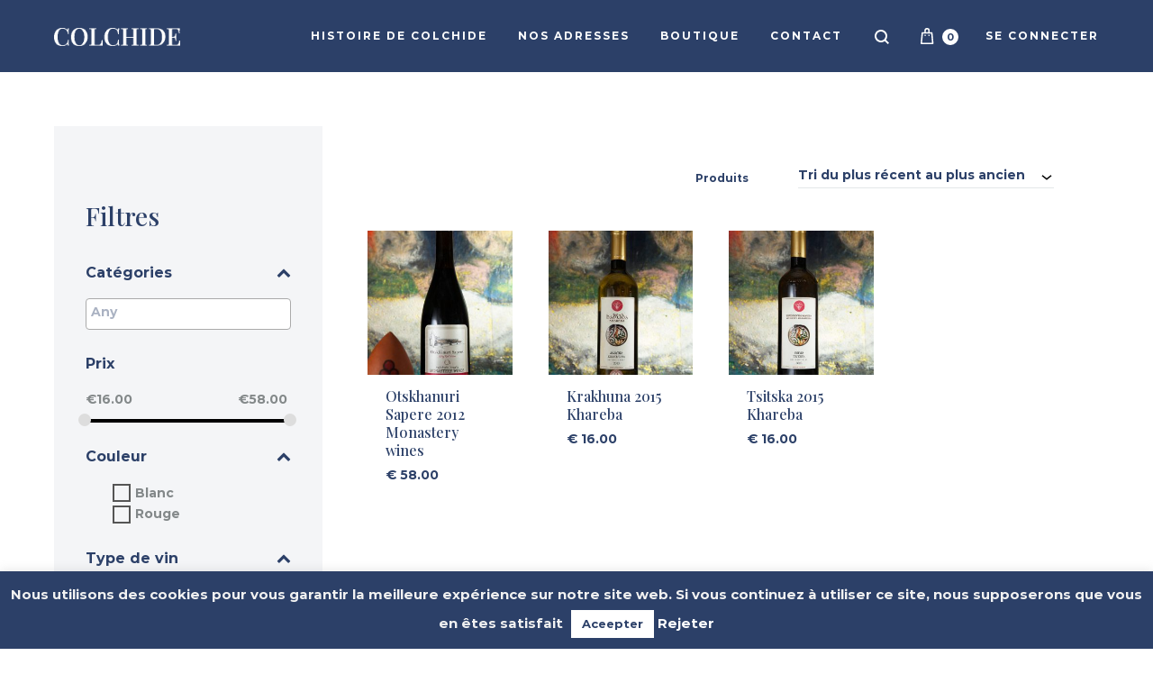

--- FILE ---
content_type: text/html; charset=UTF-8
request_url: https://colchide.paris/maison/khareba
body_size: 39455
content:
<!doctype html>
<html lang="fr-FR">
<head>
	<meta charset="UTF-8">
	<meta name="viewport" content="width=device-width, initial-scale=1">
	<link rel="profile" href="https://gmpg.org/xfn/11">

	<meta name='robots' content='index, follow, max-image-preview:large, max-snippet:-1, max-video-preview:-1' />

	<!-- This site is optimized with the Yoast SEO plugin v18.1 - https://yoast.com/wordpress/plugins/seo/ -->
	<title>Khareba | Colchide</title>
	<link rel="canonical" href="https://colchide.paris/maison/khareba" />
	<meta property="og:locale" content="fr_FR" />
	<meta property="og:type" content="article" />
	<meta property="og:title" content="Khareba | Colchide" />
	<meta property="og:url" content="https://colchide.paris/maison/khareba" />
	<meta property="og:site_name" content="Colchide" />
	<meta name="twitter:card" content="summary_large_image" />
	<script type="application/ld+json" class="yoast-schema-graph">{"@context":"https://schema.org","@graph":[{"@type":"WebSite","@id":"https://colchide.paris/#website","url":"https://colchide.paris/","name":"Colchide","description":"Restaurants - Traiteur - Cave à Vins","potentialAction":[{"@type":"SearchAction","target":{"@type":"EntryPoint","urlTemplate":"https://colchide.paris/?s={search_term_string}"},"query-input":"required name=search_term_string"}],"inLanguage":"fr-FR"},{"@type":"CollectionPage","@id":"https://colchide.paris/maison/khareba#webpage","url":"https://colchide.paris/maison/khareba","name":"Khareba | Colchide","isPartOf":{"@id":"https://colchide.paris/#website"},"breadcrumb":{"@id":"https://colchide.paris/maison/khareba#breadcrumb"},"inLanguage":"fr-FR","potentialAction":[{"@type":"ReadAction","target":["https://colchide.paris/maison/khareba"]}]},{"@type":"BreadcrumbList","@id":"https://colchide.paris/maison/khareba#breadcrumb","itemListElement":[{"@type":"ListItem","position":1,"name":"Accueil","item":"https://colchide.paris/"},{"@type":"ListItem","position":2,"name":"Khareba"}]}]}</script>
	<!-- / Yoast SEO plugin. -->


<link rel='dns-prefetch' href='//s.w.org' />
<link rel="alternate" type="application/rss+xml" title="Colchide &raquo; Flux" href="https://colchide.paris/feed" />
<link rel="alternate" type="application/rss+xml" title="Colchide &raquo; Flux des commentaires" href="https://colchide.paris/comments/feed" />
<link rel="alternate" type="application/rss+xml" title="Flux pour Colchide &raquo; Khareba Maison" href="https://colchide.paris/maison/khareba/feed" />
<style type="text/css">.brave_popup{display:none}</style><script data-no-optimize="1"> var brave_popup_data = {}; var bravepop_emailValidation=false; var brave_popup_videos = {};  var brave_popup_formData = {};var brave_popup_adminUser = false; var brave_popup_pageInfo = {"type":"tax","pageID":61,"singleType":"pa_maison"};  var bravepop_emailSuggestions={};</script>		<!-- This site uses the Google Analytics by MonsterInsights plugin v8.21.0 - Using Analytics tracking - https://www.monsterinsights.com/ -->
		<!-- Remarque : MonsterInsights n’est actuellement pas configuré sur ce site. Le propriétaire doit authentifier son compte Google Analytics dans les réglages de MonsterInsights.  -->
					<!-- No tracking code set -->
				<!-- / Google Analytics by MonsterInsights -->
				<script type="text/javascript">
			window._wpemojiSettings = {"baseUrl":"https:\/\/s.w.org\/images\/core\/emoji\/13.0.1\/72x72\/","ext":".png","svgUrl":"https:\/\/s.w.org\/images\/core\/emoji\/13.0.1\/svg\/","svgExt":".svg","source":{"concatemoji":"https:\/\/colchide.paris\/wp-includes\/js\/wp-emoji-release.min.js?ver=5.7.14"}};
			!function(e,a,t){var n,r,o,i=a.createElement("canvas"),p=i.getContext&&i.getContext("2d");function s(e,t){var a=String.fromCharCode;p.clearRect(0,0,i.width,i.height),p.fillText(a.apply(this,e),0,0);e=i.toDataURL();return p.clearRect(0,0,i.width,i.height),p.fillText(a.apply(this,t),0,0),e===i.toDataURL()}function c(e){var t=a.createElement("script");t.src=e,t.defer=t.type="text/javascript",a.getElementsByTagName("head")[0].appendChild(t)}for(o=Array("flag","emoji"),t.supports={everything:!0,everythingExceptFlag:!0},r=0;r<o.length;r++)t.supports[o[r]]=function(e){if(!p||!p.fillText)return!1;switch(p.textBaseline="top",p.font="600 32px Arial",e){case"flag":return s([127987,65039,8205,9895,65039],[127987,65039,8203,9895,65039])?!1:!s([55356,56826,55356,56819],[55356,56826,8203,55356,56819])&&!s([55356,57332,56128,56423,56128,56418,56128,56421,56128,56430,56128,56423,56128,56447],[55356,57332,8203,56128,56423,8203,56128,56418,8203,56128,56421,8203,56128,56430,8203,56128,56423,8203,56128,56447]);case"emoji":return!s([55357,56424,8205,55356,57212],[55357,56424,8203,55356,57212])}return!1}(o[r]),t.supports.everything=t.supports.everything&&t.supports[o[r]],"flag"!==o[r]&&(t.supports.everythingExceptFlag=t.supports.everythingExceptFlag&&t.supports[o[r]]);t.supports.everythingExceptFlag=t.supports.everythingExceptFlag&&!t.supports.flag,t.DOMReady=!1,t.readyCallback=function(){t.DOMReady=!0},t.supports.everything||(n=function(){t.readyCallback()},a.addEventListener?(a.addEventListener("DOMContentLoaded",n,!1),e.addEventListener("load",n,!1)):(e.attachEvent("onload",n),a.attachEvent("onreadystatechange",function(){"complete"===a.readyState&&t.readyCallback()})),(n=t.source||{}).concatemoji?c(n.concatemoji):n.wpemoji&&n.twemoji&&(c(n.twemoji),c(n.wpemoji)))}(window,document,window._wpemojiSettings);
		</script>
		<style type="text/css">
img.wp-smiley,
img.emoji {
	display: inline !important;
	border: none !important;
	box-shadow: none !important;
	height: 1em !important;
	width: 1em !important;
	margin: 0 .07em !important;
	vertical-align: -0.1em !important;
	background: none !important;
	padding: 0 !important;
}
</style>
	<link rel='stylesheet' id='font-awesome-css'  href='https://colchide.paris/wp-content/plugins/woocommerce-ajax-filters/berocket/assets/css/font-awesome.min.css?ver=5.7.14' type='text/css' media='all' />
<link rel='stylesheet' id='berocket_aapf_widget-style-css'  href='https://colchide.paris/wp-content/plugins/woocommerce-ajax-filters/assets/frontend/css/fullmain.min.css?ver=1.6.4.5' type='text/css' media='all' />
<link rel='stylesheet' id='wp-block-library-css'  href='https://colchide.paris/wp-includes/css/dist/block-library/style.min.css?ver=5.7.14' type='text/css' media='all' />
<link rel='stylesheet' id='wp-block-library-theme-css'  href='https://colchide.paris/wp-includes/css/dist/block-library/theme.min.css?ver=5.7.14' type='text/css' media='all' />
<link rel='stylesheet' id='wc-blocks-vendors-style-css'  href='https://colchide.paris/wp-content/plugins/woocommerce/packages/woocommerce-blocks/build/wc-blocks-vendors-style.css?ver=6.7.3' type='text/css' media='all' />
<link rel='stylesheet' id='wc-blocks-style-css'  href='https://colchide.paris/wp-content/plugins/woocommerce/packages/woocommerce-blocks/build/wc-blocks-style.css?ver=6.7.3' type='text/css' media='all' />
<link rel='stylesheet' id='chronopost-css'  href='https://colchide.paris/wp-content/plugins/chronopost_1.2.3_for_woocommerce_3.x/public/css/chronopost-public.css?ver=1.2.1' type='text/css' media='all' />
<link rel='stylesheet' id='chronopost-leaflet-css'  href='https://colchide.paris/wp-content/plugins/chronopost_1.2.3_for_woocommerce_3.x/public/css/leaflet/leaflet.css?ver=1.2.1' type='text/css' media='all' />
<link rel='stylesheet' id='chronopost-fancybox-css'  href='https://colchide.paris/wp-content/plugins/chronopost_1.2.3_for_woocommerce_3.x/public/vendor/fancybox/jquery.fancybox.min.css?ver=5.7.14' type='text/css' media='all' />
<link rel='stylesheet' id='contact-form-7-css'  href='https://colchide.paris/wp-content/plugins/contact-form-7/includes/css/styles.css?ver=5.5.5' type='text/css' media='all' />
<link rel='stylesheet' id='cookie-law-info-css'  href='https://colchide.paris/wp-content/plugins/cookie-law-info/public/css/cookie-law-info-public.css?ver=2.1.1' type='text/css' media='all' />
<link rel='stylesheet' id='cookie-law-info-gdpr-css'  href='https://colchide.paris/wp-content/plugins/cookie-law-info/public/css/cookie-law-info-gdpr.css?ver=2.1.1' type='text/css' media='all' />
<link rel='stylesheet' id='essential-grid-plugin-settings-css'  href='https://colchide.paris/wp-content/plugins/essential-grid/public/assets/css/settings.css?ver=3.0.11' type='text/css' media='all' />
<link rel='stylesheet' id='tp-fontello-css'  href='https://colchide.paris/wp-content/plugins/essential-grid/public/assets/font/fontello/css/fontello.css?ver=3.0.11' type='text/css' media='all' />
<link rel='stylesheet' id='woof-css'  href='https://colchide.paris/wp-content/plugins/woocommerce-products-filter/css/front.css?ver=1.3.4.5' type='text/css' media='all' />
<style id='woof-inline-css' type='text/css'>

.woof_products_top_panel li span, .woof_products_top_panel2 li span{background: url(https://colchide.paris/wp-content/plugins/woocommerce-products-filter/img/delete.png);background-size: 14px 14px;background-repeat: no-repeat;background-position: right;}
.woof_edit_view{
                    display: none;
                }

</style>
<link rel='stylesheet' id='chosen-drop-down-css'  href='https://colchide.paris/wp-content/plugins/woocommerce-products-filter/js/chosen/chosen.min.css?ver=1.3.4.5' type='text/css' media='all' />
<link rel='stylesheet' id='woof_by_author_html_items-css'  href='https://colchide.paris/wp-content/plugins/woocommerce-products-filter/ext/by_author/css/by_author.css?ver=1.3.4.5' type='text/css' media='all' />
<link rel='stylesheet' id='woof_by_instock_html_items-css'  href='https://colchide.paris/wp-content/plugins/woocommerce-products-filter/ext/by_instock/css/by_instock.css?ver=1.3.4.5' type='text/css' media='all' />
<link rel='stylesheet' id='woof_by_onsales_html_items-css'  href='https://colchide.paris/wp-content/plugins/woocommerce-products-filter/ext/by_onsales/css/by_onsales.css?ver=1.3.4.5' type='text/css' media='all' />
<link rel='stylesheet' id='woof_by_text_html_items-css'  href='https://colchide.paris/wp-content/plugins/woocommerce-products-filter/ext/by_text/assets/css/front.css?ver=1.3.4.5' type='text/css' media='all' />
<link rel='stylesheet' id='woof_label_html_items-css'  href='https://colchide.paris/wp-content/plugins/woocommerce-products-filter/ext/label/css/html_types/label.css?ver=1.3.4.5' type='text/css' media='all' />
<link rel='stylesheet' id='woof_select_radio_check_html_items-css'  href='https://colchide.paris/wp-content/plugins/woocommerce-products-filter/ext/select_radio_check/css/html_types/select_radio_check.css?ver=1.3.4.5' type='text/css' media='all' />
<link rel='stylesheet' id='woof_sd_html_items_checkbox-css'  href='https://colchide.paris/wp-content/plugins/woocommerce-products-filter/ext/smart_designer/css/elements/checkbox.css?ver=1.3.4.5' type='text/css' media='all' />
<link rel='stylesheet' id='woof_sd_html_items_radio-css'  href='https://colchide.paris/wp-content/plugins/woocommerce-products-filter/ext/smart_designer/css/elements/radio.css?ver=1.3.4.5' type='text/css' media='all' />
<link rel='stylesheet' id='woof_sd_html_items_switcher-css'  href='https://colchide.paris/wp-content/plugins/woocommerce-products-filter/ext/smart_designer/css/elements/switcher.css?ver=1.3.4.5' type='text/css' media='all' />
<link rel='stylesheet' id='woof_sd_html_items_color-css'  href='https://colchide.paris/wp-content/plugins/woocommerce-products-filter/ext/smart_designer/css/elements/color.css?ver=1.3.4.5' type='text/css' media='all' />
<link rel='stylesheet' id='woof_sd_html_items_tooltip-css'  href='https://colchide.paris/wp-content/plugins/woocommerce-products-filter/ext/smart_designer/css/tooltip.css?ver=1.3.4.5' type='text/css' media='all' />
<link rel='stylesheet' id='woof_sd_html_items_front-css'  href='https://colchide.paris/wp-content/plugins/woocommerce-products-filter/ext/smart_designer/css/front.css?ver=1.3.4.5' type='text/css' media='all' />
<link rel='stylesheet' id='woof-switcher23-css'  href='https://colchide.paris/wp-content/plugins/woocommerce-products-filter/css/switcher.css?ver=1.3.4.5' type='text/css' media='all' />
<style id='woocommerce-inline-inline-css' type='text/css'>
.woocommerce form .form-row .required { visibility: visible; }
</style>
<link rel='stylesheet' id='konte-fonts-css'  href='https://fonts.googleapis.com/css?family=Crimson+Text%3A600%7CMontserrat%7CPlayfair+Display%7CCrimson+Text&#038;subset=latin%2Clatin-ext&#038;ver=5.7.14' type='text/css' media='all' />
<link rel='stylesheet' id='animate-css'  href='https://colchide.paris/wp-content/themes/konte/css/animate.css?ver=3.5.2' type='text/css' media='all' />
<link rel='stylesheet' id='bootstrap-grid-css'  href='https://colchide.paris/wp-content/themes/konte/css/bootstrap.css?ver=3.3.7' type='text/css' media='all' />
<link rel='stylesheet' id='konte-css'  href='https://colchide.paris/wp-content/themes/konte/style.css?ver=1.6.3' type='text/css' media='all' />
<style id='konte-inline-css' type='text/css'>
body, .block-editor .editor-styles-wrapper{font-family: Montserrat;font-size: 16px;line-height: 1.7;color: #2c4068;}h1, .h1{font-family: Playfair Display;color: #2c4068;}h2, .h2{font-family: Playfair Display;font-size: 36px;line-height: 1.25;color: #2c4068;}h3, .h3{font-family: Playfair Display;font-size: 28px;line-height: 1.6;color: #2c4068;font-weight: 400;}h4, .h4{font-family: Montserrat;font-size: 18px;color: #2c4068;text-transform: uppercase;font-weight: 400;}h5, .h5{line-height: 1.6;color: #2c4068;}.main-navigation a, .header-v8 .nav-menu > li > a, .header-v9 .nav-menu > li > a{font-family: Montserrat;font-size: 12px;text-transform: uppercase;font-weight: 700;}.main-navigation li li a{font-family: Montserrat;font-size: 12px;text-transform: uppercase;font-weight: 600;}.single-page-header .entry-title, .page .page .entry-title{color: #2c4068;}.single-page-header .entry-subtitle{color: #2c4068;}.widget-title{color: #2c4068;}.footer-extra{font-size: 14px;}.footer-main{font-size: 14+px;}.site-header.custom, .custom .header-search.icon .search-field:focus, .custom .header-search.icon .search-field.focused { background-color: #2c4068; }.topbar {height: 40px}.header-main, .header-v10 .site-branding { height: 80px; }.header-bottom { height: 90px; }.header-mobile {height: 60px}.logo img {width: 140px;}.logo svg {width: 140px;height: auto;}.site-footer.custom { background-color: #0b0f1d; }.preloader { background-color: rgba(255,255,255,1); }
</style>
<link rel='stylesheet' id='soo-wishlist-css'  href='https://colchide.paris/wp-content/plugins/soo-wishlist/assets/css/wishlist.css?ver=1.1.2' type='text/css' media='all' />
<link rel='stylesheet' id='tawcvs-frontend-css'  href='https://colchide.paris/wp-content/plugins/variation-swatches-for-woocommerce/assets/css/frontend.css?ver=2.2.0' type='text/css' media='all' />
<link rel='stylesheet' id='select2-css'  href='https://colchide.paris/wp-content/plugins/woocommerce-ajax-filters/assets/frontend/css/select2.min.css?ver=5.7.14' type='text/css' media='all' />
<link rel='stylesheet' id='konte-woocommerce-css'  href='https://colchide.paris/wp-content/themes/konte/woocommerce.css?ver=5.7.14' type='text/css' media='all' />
<style id='konte-woocommerce-inline-css' type='text/css'>
.woocommerce div.product .product_title{font-family: Playfair Display;font-size: 42px;line-height: 1.225;color: #2c4068;}.woocommerce div.product .woocommerce-variation-description, .woocommerce div.product .woocommerce-product-details__short-description, .woocommerce .woocommerce-Tabs-panel--description{color: #2c4068;}ul.products li.product .woocommerce-loop-product__title a{color: #2c4068;}.woocommerce-badge.onsale {background-color: #3ee590}.woocommerce-badge.new {background-color: #ffb453}.woocommerce-badge.featured {background-color: #ff736c}.woocommerce-badge.sold-out {background-color: #838889}@media (max-width: 767px) { .cart-panel .panel { width: 75%; } }
</style>
<link rel='stylesheet' id='bsf-Defaults-css'  href='https://colchide.paris/wp-content/uploads/smile_fonts/Defaults/Defaults.css?ver=3.19.7' type='text/css' media='all' />
<script type="text/template" id="tmpl-variation-template">
	<div class="woocommerce-variation-description">{{{ data.variation.variation_description }}}</div>
	<div class="woocommerce-variation-price">{{{ data.variation.price_html }}}</div>
	<div class="woocommerce-variation-availability">{{{ data.variation.availability_html }}}</div>
</script>
<script type="text/template" id="tmpl-unavailable-variation-template">
	<p>Désolé, ce produit n&rsquo;est pas disponible. Veuillez choisir une combinaison différente.</p>
</script>
<script type='text/javascript' src='https://colchide.paris/wp-includes/js/jquery/jquery.min.js?ver=3.5.1' id='jquery-core-js'></script>
<script type='text/javascript' src='https://colchide.paris/wp-includes/js/jquery/jquery-migrate.min.js?ver=3.3.2' id='jquery-migrate-js'></script>
<script type='text/javascript' id='woof-husky-js-extra'>
/* <![CDATA[ */
var woof_husky_txt = {"ajax_url":"https:\/\/colchide.paris\/wp-admin\/admin-ajax.php","plugin_uri":"https:\/\/colchide.paris\/wp-content\/plugins\/woocommerce-products-filter\/ext\/by_text\/","loader":"https:\/\/colchide.paris\/wp-content\/plugins\/woocommerce-products-filter\/ext\/by_text\/assets\/img\/ajax-loader.gif","not_found":"Nothing found!","prev":"Prev","next":"Next","site_link":"https:\/\/colchide.paris","default_data":{"placeholder":"","behavior":"title","search_by_full_word":0,"autocomplete":1,"how_to_open_links":0,"taxonomy_compatibility":0,"sku_compatibility":0,"custom_fields":"","search_desc_variant":0,"view_text_length":10,"min_symbols":3,"max_posts":10,"image":"","notes_for_customer":"","template":"default","max_open_height":300,"page":0}};
/* ]]> */
</script>
<script type='text/javascript' src='https://colchide.paris/wp-content/plugins/woocommerce-products-filter/ext/by_text/assets/js/husky.js?ver=1.3.4.5' id='woof-husky-js'></script>
<script type='text/javascript' src='https://colchide.paris/wp-content/plugins/1and1-wordpress-assistant/js/cookies.js?ver=5.7.14' id='1and1-wp-cookies-js'></script>
<script type='text/javascript' src='https://colchide.paris/wp-content/plugins/chronopost_1.2.3_for_woocommerce_3.x/public/js/leaflet.js?ver=2.0' id='chronopost-leaflet-js'></script>
<script type='text/javascript' src='https://colchide.paris/wp-content/plugins/woocommerce/assets/js/jquery-blockui/jquery.blockUI.min.js?ver=2.7.0-wc.6.2.2' id='jquery-blockui-js'></script>
<script type='text/javascript' src='https://colchide.paris/wp-content/plugins/woocommerce/assets/js/js-cookie/js.cookie.min.js?ver=2.1.4-wc.6.2.2' id='js-cookie-js'></script>
<script type='text/javascript' id='woocommerce-js-extra'>
/* <![CDATA[ */
var woocommerce_params = {"ajax_url":"\/wp-admin\/admin-ajax.php","wc_ajax_url":"\/?wc-ajax=%%endpoint%%"};
/* ]]> */
</script>
<script type='text/javascript' src='https://colchide.paris/wp-content/plugins/woocommerce/assets/js/frontend/woocommerce.min.js?ver=6.2.2' id='woocommerce-js'></script>
<script type='text/javascript' src='https://colchide.paris/wp-content/plugins/chronopost_1.2.3_for_woocommerce_3.x/public/vendor/fancybox/jquery.fancybox.min.js?ver=3.1.20' id='chronopost-fancybox-js'></script>
<script type='text/javascript' id='chronomap-js-extra'>
/* <![CDATA[ */
var Chronomap = {"ajaxurl":"https:\/\/colchide.paris\/wp-admin\/admin-ajax.php","chrono_nonce":"904d8a3249","no_pickup_relay":"S\u00e9lectionner un point relais","pickup_relay_edit_text":"Modifier","loading_txt":"Veuillez patienter\u2026","day_mon":"Lun","day_tue":"Mar","day_wed":"Mer","day_thu":"Jeu","day_fri":"Ven","day_sat":"Sam","day_sun":"Dim","infos":"Infos","opening_hours":"Horaires","closed":"Ferm\u00e9"};
/* ]]> */
</script>
<script type='text/javascript' src='https://colchide.paris/wp-content/plugins/chronopost_1.2.3_for_woocommerce_3.x/public/js/chronomap.plugin.js?ver=1.2.1' id='chronomap-js'></script>
<script type='text/javascript' id='chronoprecise-js-extra'>
/* <![CDATA[ */
var Chronoprecise = {"ajaxurl":"https:\/\/colchide.paris\/wp-admin\/admin-ajax.php","chrono_nonce":"904d8a3249","prev_week_txt":"Semaine pr\u00e9c\u00e9dente","next_week_txt":"Semaine suivante"};
/* ]]> */
</script>
<script type='text/javascript' src='https://colchide.paris/wp-content/plugins/chronopost_1.2.3_for_woocommerce_3.x/public/js/chronoprecise.plugin.js?ver=1.2.1' id='chronoprecise-js'></script>
<script type='text/javascript' src='https://colchide.paris/wp-content/plugins/chronopost_1.2.3_for_woocommerce_3.x/public/js/chronopost-public.js?ver=1.2.1' id='chronopost-js'></script>
<script type='text/javascript' id='cookie-law-info-js-extra'>
/* <![CDATA[ */
var Cli_Data = {"nn_cookie_ids":[],"cookielist":[],"non_necessary_cookies":[],"ccpaEnabled":"","ccpaRegionBased":"","ccpaBarEnabled":"","strictlyEnabled":["necessary","obligatoire"],"ccpaType":"gdpr","js_blocking":"1","custom_integration":"","triggerDomRefresh":"","secure_cookies":""};
var cli_cookiebar_settings = {"animate_speed_hide":"500","animate_speed_show":"500","background":"#2c4068","border":"#b1a6a6c2","border_on":"","button_1_button_colour":"#ffffff","button_1_button_hover":"#cccccc","button_1_link_colour":"#2c4068","button_1_as_button":"1","button_1_new_win":"","button_2_button_colour":"#333","button_2_button_hover":"#292929","button_2_link_colour":"#ffffff","button_2_as_button":"","button_2_hidebar":"","button_3_button_colour":"#3566bb","button_3_button_hover":"#2a5296","button_3_link_colour":"#fff","button_3_as_button":"","button_3_new_win":"","button_4_button_colour":"#000","button_4_button_hover":"#000000","button_4_link_colour":"#333333","button_4_as_button":"","button_7_button_colour":"#61a229","button_7_button_hover":"#4e8221","button_7_link_colour":"#fff","button_7_as_button":"1","button_7_new_win":"","font_family":"inherit","header_fix":"","notify_animate_hide":"1","notify_animate_show":"","notify_div_id":"#cookie-law-info-bar","notify_position_horizontal":"right","notify_position_vertical":"bottom","scroll_close":"","scroll_close_reload":"","accept_close_reload":"","reject_close_reload":"","showagain_tab":"","showagain_background":"#fff","showagain_border":"#000","showagain_div_id":"#cookie-law-info-again","showagain_x_position":"100px","text":"#f2f2f2","show_once_yn":"","show_once":"10000","logging_on":"","as_popup":"","popup_overlay":"1","bar_heading_text":"","cookie_bar_as":"banner","popup_showagain_position":"bottom-right","widget_position":"left"};
var log_object = {"ajax_url":"https:\/\/colchide.paris\/wp-admin\/admin-ajax.php"};
/* ]]> */
</script>
<script type='text/javascript' src='https://colchide.paris/wp-content/plugins/cookie-law-info/public/js/cookie-law-info-public.js?ver=2.1.1' id='cookie-law-info-js'></script>
<script type='text/javascript' id='wc-add-to-cart-js-extra'>
/* <![CDATA[ */
var wc_add_to_cart_params = {"ajax_url":"\/wp-admin\/admin-ajax.php","wc_ajax_url":"\/?wc-ajax=%%endpoint%%","i18n_view_cart":"Voir le panier","cart_url":"https:\/\/colchide.paris\/panier","is_cart":"","cart_redirect_after_add":"no"};
/* ]]> */
</script>
<script type='text/javascript' src='https://colchide.paris/wp-content/plugins/woocommerce/assets/js/frontend/add-to-cart.min.js?ver=6.2.2' id='wc-add-to-cart-js'></script>
<script type='text/javascript' src='https://colchide.paris/wp-content/plugins/js_composer/assets/js/vendors/woocommerce-add-to-cart.js?ver=6.4.2' id='vc_woocommerce-add-to-cart-js-js'></script>
<link rel="https://api.w.org/" href="https://colchide.paris/wp-json/" /><link rel="EditURI" type="application/rsd+xml" title="RSD" href="https://colchide.paris/xmlrpc.php?rsd" />
<link rel="wlwmanifest" type="application/wlwmanifest+xml" href="https://colchide.paris/wp-includes/wlwmanifest.xml" /> 
<meta name="generator" content="WordPress 5.7.14" />
<meta name="generator" content="WooCommerce 6.2.2" />
<style></style><style id="custom-theme-colors" >
/**
 * Konte: Color Patterns
 */

h1,
h2,
h3,
h4,
h5,
h6,
.text-default,
.color-scheme-default,
.text-default a,
.color-scheme-default a,
.konte-button.button-outline,
.konte-product-grid__head:after,
.konte-post-grid .post-title a,
.site-footer.light a,
.site-footer.light .footer-widgets-area,
.site-footer .mc4wp-form input[type=submit],
.site-footer .list-dropdown .current {
	color: #2c4068;
}

.konte-button.button-outline:hover,
.konte-carousel__arrow:hover {
	color: #fff;
	border-color: #2c4068;
	background-color: #2c4068;
}

.konte-button.button-underline:hover {
	color: #2c4068;
}

button,
input[type="button"],
input[type="reset"],
input[type="submit"],
.konte-button.button-normal.text-default,
button.alt:hover,
.button.alt:hover,
input[type="button"].alt:hover,
input[type="reset"].alt:hover,
input[type="submit"].alt:hover {
	background-color: #2c4068;
}

button.alt,
.button.alt,
input[type="button"].alt,
input[type="reset"].alt,
input[type="submit"].alt {
	color: #2c4068;
	border-color: #2c4068;
}

.site-footer .mc4wp-form input:focus,
.site-footer .mc4wp-form select:focus,
.site-footer .mc4wp-form textarea:focus,
.site-footer .mc4wp-form button:focus {
	border-color: #2c4068;
}

.konte-button.button-normal.text-default {
	color: #fff;
}
	</style>	<noscript><style>.woocommerce-product-gallery{ opacity: 1 !important; }</style></noscript>
	<style type="text/css">.recentcomments a{display:inline !important;padding:0 !important;margin:0 !important;}</style><meta name="generator" content="Powered by WPBakery Page Builder - drag and drop page builder for WordPress."/>
<style type="text/css">.broken_link, a.broken_link {
	text-decoration: line-through;
}</style><meta name="generator" content="Powered by Slider Revolution 6.6.7 - responsive, Mobile-Friendly Slider Plugin for WordPress with comfortable drag and drop interface." />
<link rel="icon" href="https://colchide.paris/wp-content/uploads/2020/10/cropped-favicon-1-32x32.png" sizes="32x32" />
<link rel="icon" href="https://colchide.paris/wp-content/uploads/2020/10/cropped-favicon-1-192x192.png" sizes="192x192" />
<link rel="apple-touch-icon" href="https://colchide.paris/wp-content/uploads/2020/10/cropped-favicon-1-180x180.png" />
<meta name="msapplication-TileImage" content="https://colchide.paris/wp-content/uploads/2020/10/cropped-favicon-1-270x270.png" />
<script>function setREVStartSize(e){
			//window.requestAnimationFrame(function() {
				window.RSIW = window.RSIW===undefined ? window.innerWidth : window.RSIW;
				window.RSIH = window.RSIH===undefined ? window.innerHeight : window.RSIH;
				try {
					var pw = document.getElementById(e.c).parentNode.offsetWidth,
						newh;
					pw = pw===0 || isNaN(pw) || (e.l=="fullwidth" || e.layout=="fullwidth") ? window.RSIW : pw;
					e.tabw = e.tabw===undefined ? 0 : parseInt(e.tabw);
					e.thumbw = e.thumbw===undefined ? 0 : parseInt(e.thumbw);
					e.tabh = e.tabh===undefined ? 0 : parseInt(e.tabh);
					e.thumbh = e.thumbh===undefined ? 0 : parseInt(e.thumbh);
					e.tabhide = e.tabhide===undefined ? 0 : parseInt(e.tabhide);
					e.thumbhide = e.thumbhide===undefined ? 0 : parseInt(e.thumbhide);
					e.mh = e.mh===undefined || e.mh=="" || e.mh==="auto" ? 0 : parseInt(e.mh,0);
					if(e.layout==="fullscreen" || e.l==="fullscreen")
						newh = Math.max(e.mh,window.RSIH);
					else{
						e.gw = Array.isArray(e.gw) ? e.gw : [e.gw];
						for (var i in e.rl) if (e.gw[i]===undefined || e.gw[i]===0) e.gw[i] = e.gw[i-1];
						e.gh = e.el===undefined || e.el==="" || (Array.isArray(e.el) && e.el.length==0)? e.gh : e.el;
						e.gh = Array.isArray(e.gh) ? e.gh : [e.gh];
						for (var i in e.rl) if (e.gh[i]===undefined || e.gh[i]===0) e.gh[i] = e.gh[i-1];
											
						var nl = new Array(e.rl.length),
							ix = 0,
							sl;
						e.tabw = e.tabhide>=pw ? 0 : e.tabw;
						e.thumbw = e.thumbhide>=pw ? 0 : e.thumbw;
						e.tabh = e.tabhide>=pw ? 0 : e.tabh;
						e.thumbh = e.thumbhide>=pw ? 0 : e.thumbh;
						for (var i in e.rl) nl[i] = e.rl[i]<window.RSIW ? 0 : e.rl[i];
						sl = nl[0];
						for (var i in nl) if (sl>nl[i] && nl[i]>0) { sl = nl[i]; ix=i;}
						var m = pw>(e.gw[ix]+e.tabw+e.thumbw) ? 1 : (pw-(e.tabw+e.thumbw)) / (e.gw[ix]);
						newh =  (e.gh[ix] * m) + (e.tabh + e.thumbh);
					}
					var el = document.getElementById(e.c);
					if (el!==null && el) el.style.height = newh+"px";
					el = document.getElementById(e.c+"_wrapper");
					if (el!==null && el) {
						el.style.height = newh+"px";
						el.style.display = "block";
					}
				} catch(e){
					console.log("Failure at Presize of Slider:" + e)
				}
			//});
		  };</script>
		<style type="text/css" id="wp-custom-css">
			.berocket_single_filter_widget h3 {
    font-family: 'Montserrat';
    font-size: 1rem;
}

.bapf_sfilter.bapf_button_berocket .bapf_button {
    font-size: 14px;
    padding: 8px 30px;
    border: 0;
    line-height: 28px;
    font-weight: 600;
    display: inline-block;
    color: #fff;
    text-transform: uppercase;
    text-align: center;
    text-decoration: none;
    background-color: #2c4068;
}

input#wpforms-1084-field_1 {
    background-color: transparent;
    border: 1px solid #ffffff2b !important;
	color: #ffffff4f;
}
button#wpforms-submit-1084 {
    width: 100%;
    padding: 0px !important;
}

.woocommerce-account-login .content-area .woocommerce {
	width: 50% !important;
}


a.checkout-button.button.alt.wc-forward {
    color: #fff !important;
}


/* a.edit.button.large,
a.woocommerce-button.button.view,
a.woocommerce-Button.button.large,
button.woocommerce-Button.button,
a.button,
a.button.checkout.wc-forward,
button#place_order,
a.checkout-button.button.alt.wc-forward{
    background-color: #2c4068 !important;
    font-weight: 600;
    letter-spacing: 2px;
	color: #fff !important;
}

button.button {
    background: transparent !important;
	color: #2c4068;
}

a.button.wc-forward {
    background: none !important;
    border-color: #2c4068 !important;
	color: #2c4068 !important;
}
a.button.wc-forward:hover {
    background: #2c4068 !important;
    border-color: #2c4068 !important;
	color: #fff !important;
}
 */



.berocket_single_filter_widget {
    margin-top: 25px !important;
}
.berocket_aapf_widget-title_div {
    margin-bottom: 10px;
}


div#media_image-3 {
    width: 140px;
}

.bloc-dico p {
    color: #ffffffa6;
    font-weight: 500;
}

.bloc-dico:nth-child(2n) {
    border-right: 1px solid #ffffff14;
    border-left: 1px solid #ffffff14;
}

.text-light .main-navigation li li span, .text-light .main-navigation li li a {
    color: #2c4068;
}

div#signature {
    border: 6px solid #e5c179;
    padding: 2.4em;
	background-color: #fff;
	z-index: 999;
}

p {
	margin-bottom: 0;
	line-height: 2em;
}

p.p-quote {
    font-family: "Playfair Display" !important;
    font-style: italic;
    font-size: 26px;
    line-height: 1.6;
}

.select2-container {
    z-index: 1000 !important;
}

.wpb-js-composer .vc_tta-color-white.vc_tta-style-classic .vc_active .vc_tta-panel-heading .vc_tta-controls-icon::after, .wpb-js-composer .vc_tta-color-white.vc_tta-style-classic .vc_active .vc_tta-panel-heading .vc_tta-controls-icon::before {
    border-color: #2c4068 !important;
}
.wpb-js-composer .vc_tta-accordion.vc_tta-style-classic.vc_tta-color-white .vc_tta-controls-icon-plus:before, .wpb-js-composer .vc_tta-accordion.vc_tta-style-classic.vc_tta-color-white .vc_tta-controls-icon-plus:after {
    border-color: #2c406857;
}

.wpb-js-composer .vc_tta-color-white.vc_tta-style-classic .vc_tta-panel .vc_tta-panel-title>a {
    color: #2c4068 !important;
}


.nos-services,
.vc_column-inner.vc_custom_1602509936717 {
    box-shadow: 0px 20px 50px 0px #0000000d;
    border-radius: 7px;
}


h2.underline {
	position: relative;
	display: inline-block;
	z-index: 1;
}
/* h2.underline::before {
    position: absolute;
    content: '';
    background: #EAC57B;
    height: 18px;
    width: 100%;
    display: block;
    bottom: 5px;
    z-index: -1;
}
 */
/* .page .page .entry-title {
    font-size: 3rem;
    font-weight: 900;
    letter-spacing: 6px;
} */
.konte-info-list .info-name {
    font-weight: 600;
    text-transform: uppercase;
    flex: 0 0 110px;
    font-size: 12px;
    letter-spacing: 1px;
}
.konte-info-list .info-value {
    color: #2c4068;
}

.main-navigation a {
	letter-spacing: 2px !important;
}
.header-account > a {
    display: block;
    white-space: nowrap;
    text-transform: uppercase;
    font-weight: 700;
    letter-spacing: 2px;
    font-size: 12px;
	font-family: 'Montserrat';
}
.header-sticky--smart.headroom--not-top.transparent.text-light {
    background-color: #2c4068;
}
.site-header.transparent.transparent-hover.text-light:hover {
    background-color: #2c4068;
}

a.btn-line {
    font-size: 14px !important;
    text-transform: uppercase !important;
    font-weight: 600 !important;
    letter-spacing: 2px !important;
}

a.btn-border button {
    padding: 22px 40px;
    background-color: none !important;
    border: 1px solid #2c4068 !important;
    background: none !important;
	
}


a.btn-border button span {
    text-transform: uppercase !important;
    font-weight: 600 !important;
    letter-spacing: 2px !important;
	color: #2c4068;
}

.btn-modal {
	    text-transform: uppercase !important;
    font-weight: 600 !important;
    letter-spacing: 2px !important;
	color: #2c4068 !important;
	    padding: 22px 40px;
    background-color: none !important;
    border: 1px solid #2c4068 !important;
    background: none !important;
	transition: all .3s ease;
	border-radius: 0 !important;
}
.btn-modal:hover {
	background: #2c4068 !important;
	color: #fff !important;
}

a.btn-line.btn-white {
	color: #fff;
}
a.btn-line.btn-white:hover {
	color: #fff;
}

.section-culinaire {
	z-index: -1;
}

.line-horizontal {
    width: 100px;
    height: 1px;
    background: #eac57b;
    transform: rotate(90deg);
    position: relative;
    left: 50%;
    transform: translate(-50%, -50%) rotate(90deg);
    top: 44px;
}

.img-rectangle figure {
    position: relative;
}

.img-rectangle img.vc_single_image-img.attachment-full {
    width: auto;
    height: 500px;
}

/* .more-colchide h3 {
	    font-weight: 700;
    font-size: 4vw !important;
    text-transform: unset;
    color: transparent;
    -webkit-text-stroke: 1px #2c4068;
    letter-spacing: 4px;
    text-shadow: -2px 2px 0px #2c4068;
} */

.img-rectangle figure::before {
    position: absolute;
  content:"";
  width: 100%;
  height: 100%;
  border: 20px solid #EAC57B;
  left: -10%;
  top: -10%;
    z-index: -1;
}

.img-rectangle.before-right figure::before {
	left: 7% !important;
}

.img-rectangle.before-beige figure::before {
	border-color: #FCF8F0;
}


.ult_exp_section,
.ult_exp_content{
	padding:0;
}
.ult_exp_content {
	margin-top: 20px;
}
.resa-exp {
	padding: 25px !important;
}


.ult_exp_section_layer {
    border top: 1px solid black;
    border-top: 1px solid #00000014;
    border-bottom: 1px solid #00000014;
    padding: 15px 0px;
}

.ult_ecpsub_cont {
    text-align: left;
    margin: 0;
    vertical-align: middle;
    max-width: 900px;
}

.ult_expheader {
    font-size: 1.2em;
}

/* .text-on-img {
    display: block;
    position: absolute;
    background: #2d4169;
    width: 400px;
    left: 15%;
    bottom: -9%;
    padding: 25px;
    color: #fff;
} */


/* .img-rectangle figure::after {
    content: '';
    position: absolute;
    background: red;
    z-index: 999;
    width: 100%;
    height: 100%;
    right: 0;
    left: 0;
    animation-name: slidemove;
    animation-duration: 1s;
    animation-fill-mode: forwards;
    animation-direction: normal;
}

@keyframes slidemove {
	0% {
		width: 100%;
	}
	100% {
		width: 0%;
	}
} */

.konte-carousel {
	overflow: inherit;
}
.konte-carousel__arrow {
	color: #fff !important;
}
.slick-dots {
    margin: 60px 0 0 0;
}
.slick-dots button {
	background: transparent !important;
}

.bloc-adresse > div {
	  -webkit-filter: grayscale(80%); /* Safari 6.0 - 9.0 */
  filter: grayscale(80%);
	    transition: all 1s ease;

}
.bloc-adresse > div:hover {
	  -webkit-filter: grayscale(0%); /* Safari 6.0 - 9.0 */
  filter: grayscale(0%);
    background-position: 80% !important;

}

.text-align-center {
    text-align: center;
}

a.float-none {
    float: none !important;
}

.ult_expheader::after {
    content: "\f067";
    float: right;
    font-family: FontAwesome;
	font-size: .8em;
}

.bloc-adresse > div::after {
    position: absolute;
    content: '';
    top: 0;
    left: 0;
    width: 100%;
    height: 100%;
    background: #0000005c;
    z-index: -1;
}

.bloc-resto-infos p {
	text-transform: uppercase;
	letter-spacing: 2px;
	font-weight: 700;
	margin-bottom:10px;
}
.bloc-resto-infos h3 {
	margin-top: 0;
}

/* SHOP  */

aside#secondary {
    background: #2c40680d;
    padding: 50px 35px;
}

h2.widget-title,
h3.widget-title.berocket_aapf_widget-title{
    color: #2c4068 !important;
    font-family: 'Montserrat';
    font-size: 14px !important;
    font-weight: 600 !important;
    letter-spacing: 1px !important;
}
.sidebar-left .content-area {
    float: right;
    padding: 0 50px;
}
/* button, input[type="button"], input[type="reset"], input[type="submit"], .konte-button.button-normal.text-default, button.alt:hover, .button.alt:hover, input[type="button"].alt:hover, input[type="reset"].alt:hover, input[type="submit"].alt:hover {
    background-color: #2c4068 !important;
} */

.widget_price_filter .ui-slider .ui-slider-handle,
.widget_price_filter .ui-slider .ui-slider-range{
	background-color: #2c4068;
}
.shop-sidebar .widget {
    padding: 0 0 28px 0;
    /* margin-bottom: 30px; */
    border: 0;
    /* border-bottom: 1px solid #e3e7e8; */
}

.filters-custom section {
    margin-bottom: 30px !important;
}
.filters-custom input {
    float: right;
}

.filters-custom li span {
	color: #2c4068;
}

.berocket_aapf_widget-title_div {
	margin-bottom: 20px;
}

.woocommerce div.product.layout-v7 .woocommerce-tabs .tabs .active a, .woocommerce div.product.layout-v7 .woocommerce-tabs .tabs a:hover {
    color: #2c4068;
}
.woocommerce div.product.layout-v7 .woocommerce-tabs .tabs .active a {
    border-bottom-color: #2c4068;
}

.quick-view-modal .woocommerce .product .summary {
	background-color: #fff;
}

.sidebar-left .widget-area{
	margin-top: 0;
}


/* POSTS */

.konte-post-grid .post-title {
	min-height: 60px;
	display: block;
}

.konte-post-grid__summary {
	padding: 25px;
	background: #f7f7f7;
}

.konte-post-grid .post-summary {
	margin-bottom: 40px;
}

.konte-post-grid .post img {
	margin: 0;
}


/* RESTO */

.hero-resto {
    position: absolute;
    z-index: 2;
}

.hero-resto::after {
    content: '';
    position: absolute;
    top: 0;
    left: 0;
    background: #00000066;
    width: 100%;
    height: 100%;
    z-index: -1;
}

.konte-button.button-underline.btn-resto:hover {
    color: #fff;
}

#infos-resto span {
    text-transform: uppercase;
    font-size: .8em;
    font-weight: 600;
    letter-spacing: 2px;
}

span.konte-button.button-normal.text-default.align-inline.normal.button.square {
    padding: 8px 45px;
    margin: 0 30px 0 0;
}

/* .konte-map {
    height: 100vh !important;
} */


/* FOOTER */

.site-footer.text-light .widget-title {
    color: #fff;
    text-transform: uppercase;
    font-size: 14px;
    letter-spacing: 3px;
    font-weight: 600;
}
.social-links-widget a {
	width: 0;
	height: 0;
}

.footer-widgets .widget a {
	background: none !important;
}

.social-links a {
    font-size: 18px !important;
    margin-right: 25px;
    margin-left: 0;
}

.footer-widgets .widget li {
    padding: 10px 0;
}

.footer-main .divider {
    background-color: #ffffff1f;
}
.footer-items,
.footer-items ul li a {
	color:#7b8198ed;	
}

.footer-widgets-flex .footer-widgets-area:last-child {
    text-align: left;
}

/* Fields */
::-webkit-input-placeholder { /* WebKit, Blink, Edge */
    color:    #2c4068;
}
:-moz-placeholder { /* Mozilla Firefox 4 to 18 */
   color:    #2c4068;
   opacity:  1;
}
::-moz-placeholder { /* Mozilla Firefox 19+ */
   color:    #2c4068;
   opacity:  1;
}
:-ms-input-placeholder { /* Internet Explorer 10-11 */
   color:    #2c4068;
}
::-ms-input-placeholder { /* Microsoft Edge */
   color:    #2c4068;
}

.wpforms-form input, .wpforms-form textarea {
    padding: 25px 10px !important;
    border-radius: 4px !important;
    border: 1px solid #2c406826 !important;
/*     background: #0000000a !important; */
}

.wpforms-form input:focus, .wpforms-form textarea:focus {
    border: 1px solid #2c4068 !important;
}

label.wpforms-field-label {
    font-size: 14px !important;
    font-weight: 400 !important;
    margin-bottom: 10px !important;
}

::placeholder {
    opacity: .4;
}

button#wpforms-submit-1208 {
    width: 100%;
    border-radius: 5px;
    color: #fff;
    text-transform: uppercase;
    letter-spacing: 2px;
    padding: 0;
	font-size: 14px;
    background-color: #2c4068;
}

button#wpforms-submit-1208:hover {
    background: #182848 !important;
}

p.products-filter-toggle {
	display: none;
}

@media (max-width: 991px) {
	aside#secondary {
		display: none;
}
	
	p.products-filter-toggle {
	display: block;
}
	
	.sidebar-left .content-area {
		padding: 0;
	}
	
	.padding-responsive > div {
		padding-left: 20px !important;
		padding-right: 20px !important;
	}
	
	div#laCave {
    flex-direction: column-reverse;
}
	
	.bloc-dico,
	.vc_row.wpb_row.vc_inner.vc_row-fluid.vc_custom_1602514500697.vc_row-has-fill.vc_row-o-equal-height.vc_row-flex,
	.bloc-dico > div {
    border: none !important;
}{
    border: none !important;
}

	.header-mobile button {
		background: transparent !important;
	}
	
	#contact-form{
	padding-left: 0 !important;
		padding-right:0 !important;
}

	
}






		</style>
		<script>
        var woocs_is_mobile = 0;
        var woocs_special_ajax_mode = 0;
        var woocs_drop_down_view = "ddslick";
        var woocs_current_currency = {"name":"EUR","rate":1,"symbol":"&euro;","position":"left_space","is_etalon":1,"description":"European Euro","hide_cents":0,"hide_on_front":0,"flag":""};
        var woocs_default_currency = {"name":"EUR","rate":1,"symbol":"&euro;","position":"left_space","is_etalon":1,"description":"European Euro","hide_cents":0,"hide_on_front":0,"flag":""};
        var woocs_redraw_cart = 1;
        var woocs_array_of_get = '{}';
        
        woocs_array_no_cents = '["JPY","TWD"]';

        var woocs_ajaxurl = "https://colchide.paris/wp-admin/admin-ajax.php";
        var woocs_lang_loading = "loading";
        var woocs_shop_is_cached =0;
        </script><style id="kirki-inline-styles">/* cyrillic-ext */
@font-face {
  font-family: 'Montserrat';
  font-style: normal;
  font-weight: 400;
  font-display: swap;
  src: url(https://colchide.paris/wp-content/fonts/montserrat/font) format('woff');
  unicode-range: U+0460-052F, U+1C80-1C8A, U+20B4, U+2DE0-2DFF, U+A640-A69F, U+FE2E-FE2F;
}
/* cyrillic */
@font-face {
  font-family: 'Montserrat';
  font-style: normal;
  font-weight: 400;
  font-display: swap;
  src: url(https://colchide.paris/wp-content/fonts/montserrat/font) format('woff');
  unicode-range: U+0301, U+0400-045F, U+0490-0491, U+04B0-04B1, U+2116;
}
/* vietnamese */
@font-face {
  font-family: 'Montserrat';
  font-style: normal;
  font-weight: 400;
  font-display: swap;
  src: url(https://colchide.paris/wp-content/fonts/montserrat/font) format('woff');
  unicode-range: U+0102-0103, U+0110-0111, U+0128-0129, U+0168-0169, U+01A0-01A1, U+01AF-01B0, U+0300-0301, U+0303-0304, U+0308-0309, U+0323, U+0329, U+1EA0-1EF9, U+20AB;
}
/* latin-ext */
@font-face {
  font-family: 'Montserrat';
  font-style: normal;
  font-weight: 400;
  font-display: swap;
  src: url(https://colchide.paris/wp-content/fonts/montserrat/font) format('woff');
  unicode-range: U+0100-02BA, U+02BD-02C5, U+02C7-02CC, U+02CE-02D7, U+02DD-02FF, U+0304, U+0308, U+0329, U+1D00-1DBF, U+1E00-1E9F, U+1EF2-1EFF, U+2020, U+20A0-20AB, U+20AD-20C0, U+2113, U+2C60-2C7F, U+A720-A7FF;
}
/* latin */
@font-face {
  font-family: 'Montserrat';
  font-style: normal;
  font-weight: 400;
  font-display: swap;
  src: url(https://colchide.paris/wp-content/fonts/montserrat/font) format('woff');
  unicode-range: U+0000-00FF, U+0131, U+0152-0153, U+02BB-02BC, U+02C6, U+02DA, U+02DC, U+0304, U+0308, U+0329, U+2000-206F, U+20AC, U+2122, U+2191, U+2193, U+2212, U+2215, U+FEFF, U+FFFD;
}
/* cyrillic-ext */
@font-face {
  font-family: 'Montserrat';
  font-style: normal;
  font-weight: 600;
  font-display: swap;
  src: url(https://colchide.paris/wp-content/fonts/montserrat/font) format('woff');
  unicode-range: U+0460-052F, U+1C80-1C8A, U+20B4, U+2DE0-2DFF, U+A640-A69F, U+FE2E-FE2F;
}
/* cyrillic */
@font-face {
  font-family: 'Montserrat';
  font-style: normal;
  font-weight: 600;
  font-display: swap;
  src: url(https://colchide.paris/wp-content/fonts/montserrat/font) format('woff');
  unicode-range: U+0301, U+0400-045F, U+0490-0491, U+04B0-04B1, U+2116;
}
/* vietnamese */
@font-face {
  font-family: 'Montserrat';
  font-style: normal;
  font-weight: 600;
  font-display: swap;
  src: url(https://colchide.paris/wp-content/fonts/montserrat/font) format('woff');
  unicode-range: U+0102-0103, U+0110-0111, U+0128-0129, U+0168-0169, U+01A0-01A1, U+01AF-01B0, U+0300-0301, U+0303-0304, U+0308-0309, U+0323, U+0329, U+1EA0-1EF9, U+20AB;
}
/* latin-ext */
@font-face {
  font-family: 'Montserrat';
  font-style: normal;
  font-weight: 600;
  font-display: swap;
  src: url(https://colchide.paris/wp-content/fonts/montserrat/font) format('woff');
  unicode-range: U+0100-02BA, U+02BD-02C5, U+02C7-02CC, U+02CE-02D7, U+02DD-02FF, U+0304, U+0308, U+0329, U+1D00-1DBF, U+1E00-1E9F, U+1EF2-1EFF, U+2020, U+20A0-20AB, U+20AD-20C0, U+2113, U+2C60-2C7F, U+A720-A7FF;
}
/* latin */
@font-face {
  font-family: 'Montserrat';
  font-style: normal;
  font-weight: 600;
  font-display: swap;
  src: url(https://colchide.paris/wp-content/fonts/montserrat/font) format('woff');
  unicode-range: U+0000-00FF, U+0131, U+0152-0153, U+02BB-02BC, U+02C6, U+02DA, U+02DC, U+0304, U+0308, U+0329, U+2000-206F, U+20AC, U+2122, U+2191, U+2193, U+2212, U+2215, U+FEFF, U+FFFD;
}
/* cyrillic-ext */
@font-face {
  font-family: 'Montserrat';
  font-style: normal;
  font-weight: 700;
  font-display: swap;
  src: url(https://colchide.paris/wp-content/fonts/montserrat/font) format('woff');
  unicode-range: U+0460-052F, U+1C80-1C8A, U+20B4, U+2DE0-2DFF, U+A640-A69F, U+FE2E-FE2F;
}
/* cyrillic */
@font-face {
  font-family: 'Montserrat';
  font-style: normal;
  font-weight: 700;
  font-display: swap;
  src: url(https://colchide.paris/wp-content/fonts/montserrat/font) format('woff');
  unicode-range: U+0301, U+0400-045F, U+0490-0491, U+04B0-04B1, U+2116;
}
/* vietnamese */
@font-face {
  font-family: 'Montserrat';
  font-style: normal;
  font-weight: 700;
  font-display: swap;
  src: url(https://colchide.paris/wp-content/fonts/montserrat/font) format('woff');
  unicode-range: U+0102-0103, U+0110-0111, U+0128-0129, U+0168-0169, U+01A0-01A1, U+01AF-01B0, U+0300-0301, U+0303-0304, U+0308-0309, U+0323, U+0329, U+1EA0-1EF9, U+20AB;
}
/* latin-ext */
@font-face {
  font-family: 'Montserrat';
  font-style: normal;
  font-weight: 700;
  font-display: swap;
  src: url(https://colchide.paris/wp-content/fonts/montserrat/font) format('woff');
  unicode-range: U+0100-02BA, U+02BD-02C5, U+02C7-02CC, U+02CE-02D7, U+02DD-02FF, U+0304, U+0308, U+0329, U+1D00-1DBF, U+1E00-1E9F, U+1EF2-1EFF, U+2020, U+20A0-20AB, U+20AD-20C0, U+2113, U+2C60-2C7F, U+A720-A7FF;
}
/* latin */
@font-face {
  font-family: 'Montserrat';
  font-style: normal;
  font-weight: 700;
  font-display: swap;
  src: url(https://colchide.paris/wp-content/fonts/montserrat/font) format('woff');
  unicode-range: U+0000-00FF, U+0131, U+0152-0153, U+02BB-02BC, U+02C6, U+02DA, U+02DC, U+0304, U+0308, U+0329, U+2000-206F, U+20AC, U+2122, U+2191, U+2193, U+2212, U+2215, U+FEFF, U+FFFD;
}/* cyrillic */
@font-face {
  font-family: 'Playfair Display';
  font-style: normal;
  font-weight: 400;
  font-display: swap;
  src: url(https://colchide.paris/wp-content/fonts/playfair-display/font) format('woff');
  unicode-range: U+0301, U+0400-045F, U+0490-0491, U+04B0-04B1, U+2116;
}
/* vietnamese */
@font-face {
  font-family: 'Playfair Display';
  font-style: normal;
  font-weight: 400;
  font-display: swap;
  src: url(https://colchide.paris/wp-content/fonts/playfair-display/font) format('woff');
  unicode-range: U+0102-0103, U+0110-0111, U+0128-0129, U+0168-0169, U+01A0-01A1, U+01AF-01B0, U+0300-0301, U+0303-0304, U+0308-0309, U+0323, U+0329, U+1EA0-1EF9, U+20AB;
}
/* latin-ext */
@font-face {
  font-family: 'Playfair Display';
  font-style: normal;
  font-weight: 400;
  font-display: swap;
  src: url(https://colchide.paris/wp-content/fonts/playfair-display/font) format('woff');
  unicode-range: U+0100-02BA, U+02BD-02C5, U+02C7-02CC, U+02CE-02D7, U+02DD-02FF, U+0304, U+0308, U+0329, U+1D00-1DBF, U+1E00-1E9F, U+1EF2-1EFF, U+2020, U+20A0-20AB, U+20AD-20C0, U+2113, U+2C60-2C7F, U+A720-A7FF;
}
/* latin */
@font-face {
  font-family: 'Playfair Display';
  font-style: normal;
  font-weight: 400;
  font-display: swap;
  src: url(https://colchide.paris/wp-content/fonts/playfair-display/font) format('woff');
  unicode-range: U+0000-00FF, U+0131, U+0152-0153, U+02BB-02BC, U+02C6, U+02DA, U+02DC, U+0304, U+0308, U+0329, U+2000-206F, U+20AC, U+2122, U+2191, U+2193, U+2212, U+2215, U+FEFF, U+FFFD;
}
/* cyrillic */
@font-face {
  font-family: 'Playfair Display';
  font-style: normal;
  font-weight: 500;
  font-display: swap;
  src: url(https://colchide.paris/wp-content/fonts/playfair-display/font) format('woff');
  unicode-range: U+0301, U+0400-045F, U+0490-0491, U+04B0-04B1, U+2116;
}
/* vietnamese */
@font-face {
  font-family: 'Playfair Display';
  font-style: normal;
  font-weight: 500;
  font-display: swap;
  src: url(https://colchide.paris/wp-content/fonts/playfair-display/font) format('woff');
  unicode-range: U+0102-0103, U+0110-0111, U+0128-0129, U+0168-0169, U+01A0-01A1, U+01AF-01B0, U+0300-0301, U+0303-0304, U+0308-0309, U+0323, U+0329, U+1EA0-1EF9, U+20AB;
}
/* latin-ext */
@font-face {
  font-family: 'Playfair Display';
  font-style: normal;
  font-weight: 500;
  font-display: swap;
  src: url(https://colchide.paris/wp-content/fonts/playfair-display/font) format('woff');
  unicode-range: U+0100-02BA, U+02BD-02C5, U+02C7-02CC, U+02CE-02D7, U+02DD-02FF, U+0304, U+0308, U+0329, U+1D00-1DBF, U+1E00-1E9F, U+1EF2-1EFF, U+2020, U+20A0-20AB, U+20AD-20C0, U+2113, U+2C60-2C7F, U+A720-A7FF;
}
/* latin */
@font-face {
  font-family: 'Playfair Display';
  font-style: normal;
  font-weight: 500;
  font-display: swap;
  src: url(https://colchide.paris/wp-content/fonts/playfair-display/font) format('woff');
  unicode-range: U+0000-00FF, U+0131, U+0152-0153, U+02BB-02BC, U+02C6, U+02DA, U+02DC, U+0304, U+0308, U+0329, U+2000-206F, U+20AC, U+2122, U+2191, U+2193, U+2212, U+2215, U+FEFF, U+FFFD;
}/* cyrillic-ext */
@font-face {
  font-family: 'Montserrat';
  font-style: normal;
  font-weight: 400;
  font-display: swap;
  src: url(https://colchide.paris/wp-content/fonts/montserrat/font) format('woff');
  unicode-range: U+0460-052F, U+1C80-1C8A, U+20B4, U+2DE0-2DFF, U+A640-A69F, U+FE2E-FE2F;
}
/* cyrillic */
@font-face {
  font-family: 'Montserrat';
  font-style: normal;
  font-weight: 400;
  font-display: swap;
  src: url(https://colchide.paris/wp-content/fonts/montserrat/font) format('woff');
  unicode-range: U+0301, U+0400-045F, U+0490-0491, U+04B0-04B1, U+2116;
}
/* vietnamese */
@font-face {
  font-family: 'Montserrat';
  font-style: normal;
  font-weight: 400;
  font-display: swap;
  src: url(https://colchide.paris/wp-content/fonts/montserrat/font) format('woff');
  unicode-range: U+0102-0103, U+0110-0111, U+0128-0129, U+0168-0169, U+01A0-01A1, U+01AF-01B0, U+0300-0301, U+0303-0304, U+0308-0309, U+0323, U+0329, U+1EA0-1EF9, U+20AB;
}
/* latin-ext */
@font-face {
  font-family: 'Montserrat';
  font-style: normal;
  font-weight: 400;
  font-display: swap;
  src: url(https://colchide.paris/wp-content/fonts/montserrat/font) format('woff');
  unicode-range: U+0100-02BA, U+02BD-02C5, U+02C7-02CC, U+02CE-02D7, U+02DD-02FF, U+0304, U+0308, U+0329, U+1D00-1DBF, U+1E00-1E9F, U+1EF2-1EFF, U+2020, U+20A0-20AB, U+20AD-20C0, U+2113, U+2C60-2C7F, U+A720-A7FF;
}
/* latin */
@font-face {
  font-family: 'Montserrat';
  font-style: normal;
  font-weight: 400;
  font-display: swap;
  src: url(https://colchide.paris/wp-content/fonts/montserrat/font) format('woff');
  unicode-range: U+0000-00FF, U+0131, U+0152-0153, U+02BB-02BC, U+02C6, U+02DA, U+02DC, U+0304, U+0308, U+0329, U+2000-206F, U+20AC, U+2122, U+2191, U+2193, U+2212, U+2215, U+FEFF, U+FFFD;
}
/* cyrillic-ext */
@font-face {
  font-family: 'Montserrat';
  font-style: normal;
  font-weight: 600;
  font-display: swap;
  src: url(https://colchide.paris/wp-content/fonts/montserrat/font) format('woff');
  unicode-range: U+0460-052F, U+1C80-1C8A, U+20B4, U+2DE0-2DFF, U+A640-A69F, U+FE2E-FE2F;
}
/* cyrillic */
@font-face {
  font-family: 'Montserrat';
  font-style: normal;
  font-weight: 600;
  font-display: swap;
  src: url(https://colchide.paris/wp-content/fonts/montserrat/font) format('woff');
  unicode-range: U+0301, U+0400-045F, U+0490-0491, U+04B0-04B1, U+2116;
}
/* vietnamese */
@font-face {
  font-family: 'Montserrat';
  font-style: normal;
  font-weight: 600;
  font-display: swap;
  src: url(https://colchide.paris/wp-content/fonts/montserrat/font) format('woff');
  unicode-range: U+0102-0103, U+0110-0111, U+0128-0129, U+0168-0169, U+01A0-01A1, U+01AF-01B0, U+0300-0301, U+0303-0304, U+0308-0309, U+0323, U+0329, U+1EA0-1EF9, U+20AB;
}
/* latin-ext */
@font-face {
  font-family: 'Montserrat';
  font-style: normal;
  font-weight: 600;
  font-display: swap;
  src: url(https://colchide.paris/wp-content/fonts/montserrat/font) format('woff');
  unicode-range: U+0100-02BA, U+02BD-02C5, U+02C7-02CC, U+02CE-02D7, U+02DD-02FF, U+0304, U+0308, U+0329, U+1D00-1DBF, U+1E00-1E9F, U+1EF2-1EFF, U+2020, U+20A0-20AB, U+20AD-20C0, U+2113, U+2C60-2C7F, U+A720-A7FF;
}
/* latin */
@font-face {
  font-family: 'Montserrat';
  font-style: normal;
  font-weight: 600;
  font-display: swap;
  src: url(https://colchide.paris/wp-content/fonts/montserrat/font) format('woff');
  unicode-range: U+0000-00FF, U+0131, U+0152-0153, U+02BB-02BC, U+02C6, U+02DA, U+02DC, U+0304, U+0308, U+0329, U+2000-206F, U+20AC, U+2122, U+2191, U+2193, U+2212, U+2215, U+FEFF, U+FFFD;
}
/* cyrillic-ext */
@font-face {
  font-family: 'Montserrat';
  font-style: normal;
  font-weight: 700;
  font-display: swap;
  src: url(https://colchide.paris/wp-content/fonts/montserrat/font) format('woff');
  unicode-range: U+0460-052F, U+1C80-1C8A, U+20B4, U+2DE0-2DFF, U+A640-A69F, U+FE2E-FE2F;
}
/* cyrillic */
@font-face {
  font-family: 'Montserrat';
  font-style: normal;
  font-weight: 700;
  font-display: swap;
  src: url(https://colchide.paris/wp-content/fonts/montserrat/font) format('woff');
  unicode-range: U+0301, U+0400-045F, U+0490-0491, U+04B0-04B1, U+2116;
}
/* vietnamese */
@font-face {
  font-family: 'Montserrat';
  font-style: normal;
  font-weight: 700;
  font-display: swap;
  src: url(https://colchide.paris/wp-content/fonts/montserrat/font) format('woff');
  unicode-range: U+0102-0103, U+0110-0111, U+0128-0129, U+0168-0169, U+01A0-01A1, U+01AF-01B0, U+0300-0301, U+0303-0304, U+0308-0309, U+0323, U+0329, U+1EA0-1EF9, U+20AB;
}
/* latin-ext */
@font-face {
  font-family: 'Montserrat';
  font-style: normal;
  font-weight: 700;
  font-display: swap;
  src: url(https://colchide.paris/wp-content/fonts/montserrat/font) format('woff');
  unicode-range: U+0100-02BA, U+02BD-02C5, U+02C7-02CC, U+02CE-02D7, U+02DD-02FF, U+0304, U+0308, U+0329, U+1D00-1DBF, U+1E00-1E9F, U+1EF2-1EFF, U+2020, U+20A0-20AB, U+20AD-20C0, U+2113, U+2C60-2C7F, U+A720-A7FF;
}
/* latin */
@font-face {
  font-family: 'Montserrat';
  font-style: normal;
  font-weight: 700;
  font-display: swap;
  src: url(https://colchide.paris/wp-content/fonts/montserrat/font) format('woff');
  unicode-range: U+0000-00FF, U+0131, U+0152-0153, U+02BB-02BC, U+02C6, U+02DA, U+02DC, U+0304, U+0308, U+0329, U+2000-206F, U+20AC, U+2122, U+2191, U+2193, U+2212, U+2215, U+FEFF, U+FFFD;
}/* cyrillic */
@font-face {
  font-family: 'Playfair Display';
  font-style: normal;
  font-weight: 400;
  font-display: swap;
  src: url(https://colchide.paris/wp-content/fonts/playfair-display/font) format('woff');
  unicode-range: U+0301, U+0400-045F, U+0490-0491, U+04B0-04B1, U+2116;
}
/* vietnamese */
@font-face {
  font-family: 'Playfair Display';
  font-style: normal;
  font-weight: 400;
  font-display: swap;
  src: url(https://colchide.paris/wp-content/fonts/playfair-display/font) format('woff');
  unicode-range: U+0102-0103, U+0110-0111, U+0128-0129, U+0168-0169, U+01A0-01A1, U+01AF-01B0, U+0300-0301, U+0303-0304, U+0308-0309, U+0323, U+0329, U+1EA0-1EF9, U+20AB;
}
/* latin-ext */
@font-face {
  font-family: 'Playfair Display';
  font-style: normal;
  font-weight: 400;
  font-display: swap;
  src: url(https://colchide.paris/wp-content/fonts/playfair-display/font) format('woff');
  unicode-range: U+0100-02BA, U+02BD-02C5, U+02C7-02CC, U+02CE-02D7, U+02DD-02FF, U+0304, U+0308, U+0329, U+1D00-1DBF, U+1E00-1E9F, U+1EF2-1EFF, U+2020, U+20A0-20AB, U+20AD-20C0, U+2113, U+2C60-2C7F, U+A720-A7FF;
}
/* latin */
@font-face {
  font-family: 'Playfair Display';
  font-style: normal;
  font-weight: 400;
  font-display: swap;
  src: url(https://colchide.paris/wp-content/fonts/playfair-display/font) format('woff');
  unicode-range: U+0000-00FF, U+0131, U+0152-0153, U+02BB-02BC, U+02C6, U+02DA, U+02DC, U+0304, U+0308, U+0329, U+2000-206F, U+20AC, U+2122, U+2191, U+2193, U+2212, U+2215, U+FEFF, U+FFFD;
}
/* cyrillic */
@font-face {
  font-family: 'Playfair Display';
  font-style: normal;
  font-weight: 500;
  font-display: swap;
  src: url(https://colchide.paris/wp-content/fonts/playfair-display/font) format('woff');
  unicode-range: U+0301, U+0400-045F, U+0490-0491, U+04B0-04B1, U+2116;
}
/* vietnamese */
@font-face {
  font-family: 'Playfair Display';
  font-style: normal;
  font-weight: 500;
  font-display: swap;
  src: url(https://colchide.paris/wp-content/fonts/playfair-display/font) format('woff');
  unicode-range: U+0102-0103, U+0110-0111, U+0128-0129, U+0168-0169, U+01A0-01A1, U+01AF-01B0, U+0300-0301, U+0303-0304, U+0308-0309, U+0323, U+0329, U+1EA0-1EF9, U+20AB;
}
/* latin-ext */
@font-face {
  font-family: 'Playfair Display';
  font-style: normal;
  font-weight: 500;
  font-display: swap;
  src: url(https://colchide.paris/wp-content/fonts/playfair-display/font) format('woff');
  unicode-range: U+0100-02BA, U+02BD-02C5, U+02C7-02CC, U+02CE-02D7, U+02DD-02FF, U+0304, U+0308, U+0329, U+1D00-1DBF, U+1E00-1E9F, U+1EF2-1EFF, U+2020, U+20A0-20AB, U+20AD-20C0, U+2113, U+2C60-2C7F, U+A720-A7FF;
}
/* latin */
@font-face {
  font-family: 'Playfair Display';
  font-style: normal;
  font-weight: 500;
  font-display: swap;
  src: url(https://colchide.paris/wp-content/fonts/playfair-display/font) format('woff');
  unicode-range: U+0000-00FF, U+0131, U+0152-0153, U+02BB-02BC, U+02C6, U+02DA, U+02DC, U+0304, U+0308, U+0329, U+2000-206F, U+20AC, U+2122, U+2191, U+2193, U+2212, U+2215, U+FEFF, U+FFFD;
}/* cyrillic-ext */
@font-face {
  font-family: 'Montserrat';
  font-style: normal;
  font-weight: 400;
  font-display: swap;
  src: url(https://colchide.paris/wp-content/fonts/montserrat/font) format('woff');
  unicode-range: U+0460-052F, U+1C80-1C8A, U+20B4, U+2DE0-2DFF, U+A640-A69F, U+FE2E-FE2F;
}
/* cyrillic */
@font-face {
  font-family: 'Montserrat';
  font-style: normal;
  font-weight: 400;
  font-display: swap;
  src: url(https://colchide.paris/wp-content/fonts/montserrat/font) format('woff');
  unicode-range: U+0301, U+0400-045F, U+0490-0491, U+04B0-04B1, U+2116;
}
/* vietnamese */
@font-face {
  font-family: 'Montserrat';
  font-style: normal;
  font-weight: 400;
  font-display: swap;
  src: url(https://colchide.paris/wp-content/fonts/montserrat/font) format('woff');
  unicode-range: U+0102-0103, U+0110-0111, U+0128-0129, U+0168-0169, U+01A0-01A1, U+01AF-01B0, U+0300-0301, U+0303-0304, U+0308-0309, U+0323, U+0329, U+1EA0-1EF9, U+20AB;
}
/* latin-ext */
@font-face {
  font-family: 'Montserrat';
  font-style: normal;
  font-weight: 400;
  font-display: swap;
  src: url(https://colchide.paris/wp-content/fonts/montserrat/font) format('woff');
  unicode-range: U+0100-02BA, U+02BD-02C5, U+02C7-02CC, U+02CE-02D7, U+02DD-02FF, U+0304, U+0308, U+0329, U+1D00-1DBF, U+1E00-1E9F, U+1EF2-1EFF, U+2020, U+20A0-20AB, U+20AD-20C0, U+2113, U+2C60-2C7F, U+A720-A7FF;
}
/* latin */
@font-face {
  font-family: 'Montserrat';
  font-style: normal;
  font-weight: 400;
  font-display: swap;
  src: url(https://colchide.paris/wp-content/fonts/montserrat/font) format('woff');
  unicode-range: U+0000-00FF, U+0131, U+0152-0153, U+02BB-02BC, U+02C6, U+02DA, U+02DC, U+0304, U+0308, U+0329, U+2000-206F, U+20AC, U+2122, U+2191, U+2193, U+2212, U+2215, U+FEFF, U+FFFD;
}
/* cyrillic-ext */
@font-face {
  font-family: 'Montserrat';
  font-style: normal;
  font-weight: 600;
  font-display: swap;
  src: url(https://colchide.paris/wp-content/fonts/montserrat/font) format('woff');
  unicode-range: U+0460-052F, U+1C80-1C8A, U+20B4, U+2DE0-2DFF, U+A640-A69F, U+FE2E-FE2F;
}
/* cyrillic */
@font-face {
  font-family: 'Montserrat';
  font-style: normal;
  font-weight: 600;
  font-display: swap;
  src: url(https://colchide.paris/wp-content/fonts/montserrat/font) format('woff');
  unicode-range: U+0301, U+0400-045F, U+0490-0491, U+04B0-04B1, U+2116;
}
/* vietnamese */
@font-face {
  font-family: 'Montserrat';
  font-style: normal;
  font-weight: 600;
  font-display: swap;
  src: url(https://colchide.paris/wp-content/fonts/montserrat/font) format('woff');
  unicode-range: U+0102-0103, U+0110-0111, U+0128-0129, U+0168-0169, U+01A0-01A1, U+01AF-01B0, U+0300-0301, U+0303-0304, U+0308-0309, U+0323, U+0329, U+1EA0-1EF9, U+20AB;
}
/* latin-ext */
@font-face {
  font-family: 'Montserrat';
  font-style: normal;
  font-weight: 600;
  font-display: swap;
  src: url(https://colchide.paris/wp-content/fonts/montserrat/font) format('woff');
  unicode-range: U+0100-02BA, U+02BD-02C5, U+02C7-02CC, U+02CE-02D7, U+02DD-02FF, U+0304, U+0308, U+0329, U+1D00-1DBF, U+1E00-1E9F, U+1EF2-1EFF, U+2020, U+20A0-20AB, U+20AD-20C0, U+2113, U+2C60-2C7F, U+A720-A7FF;
}
/* latin */
@font-face {
  font-family: 'Montserrat';
  font-style: normal;
  font-weight: 600;
  font-display: swap;
  src: url(https://colchide.paris/wp-content/fonts/montserrat/font) format('woff');
  unicode-range: U+0000-00FF, U+0131, U+0152-0153, U+02BB-02BC, U+02C6, U+02DA, U+02DC, U+0304, U+0308, U+0329, U+2000-206F, U+20AC, U+2122, U+2191, U+2193, U+2212, U+2215, U+FEFF, U+FFFD;
}
/* cyrillic-ext */
@font-face {
  font-family: 'Montserrat';
  font-style: normal;
  font-weight: 700;
  font-display: swap;
  src: url(https://colchide.paris/wp-content/fonts/montserrat/font) format('woff');
  unicode-range: U+0460-052F, U+1C80-1C8A, U+20B4, U+2DE0-2DFF, U+A640-A69F, U+FE2E-FE2F;
}
/* cyrillic */
@font-face {
  font-family: 'Montserrat';
  font-style: normal;
  font-weight: 700;
  font-display: swap;
  src: url(https://colchide.paris/wp-content/fonts/montserrat/font) format('woff');
  unicode-range: U+0301, U+0400-045F, U+0490-0491, U+04B0-04B1, U+2116;
}
/* vietnamese */
@font-face {
  font-family: 'Montserrat';
  font-style: normal;
  font-weight: 700;
  font-display: swap;
  src: url(https://colchide.paris/wp-content/fonts/montserrat/font) format('woff');
  unicode-range: U+0102-0103, U+0110-0111, U+0128-0129, U+0168-0169, U+01A0-01A1, U+01AF-01B0, U+0300-0301, U+0303-0304, U+0308-0309, U+0323, U+0329, U+1EA0-1EF9, U+20AB;
}
/* latin-ext */
@font-face {
  font-family: 'Montserrat';
  font-style: normal;
  font-weight: 700;
  font-display: swap;
  src: url(https://colchide.paris/wp-content/fonts/montserrat/font) format('woff');
  unicode-range: U+0100-02BA, U+02BD-02C5, U+02C7-02CC, U+02CE-02D7, U+02DD-02FF, U+0304, U+0308, U+0329, U+1D00-1DBF, U+1E00-1E9F, U+1EF2-1EFF, U+2020, U+20A0-20AB, U+20AD-20C0, U+2113, U+2C60-2C7F, U+A720-A7FF;
}
/* latin */
@font-face {
  font-family: 'Montserrat';
  font-style: normal;
  font-weight: 700;
  font-display: swap;
  src: url(https://colchide.paris/wp-content/fonts/montserrat/font) format('woff');
  unicode-range: U+0000-00FF, U+0131, U+0152-0153, U+02BB-02BC, U+02C6, U+02DA, U+02DC, U+0304, U+0308, U+0329, U+2000-206F, U+20AC, U+2122, U+2191, U+2193, U+2212, U+2215, U+FEFF, U+FFFD;
}/* cyrillic */
@font-face {
  font-family: 'Playfair Display';
  font-style: normal;
  font-weight: 400;
  font-display: swap;
  src: url(https://colchide.paris/wp-content/fonts/playfair-display/font) format('woff');
  unicode-range: U+0301, U+0400-045F, U+0490-0491, U+04B0-04B1, U+2116;
}
/* vietnamese */
@font-face {
  font-family: 'Playfair Display';
  font-style: normal;
  font-weight: 400;
  font-display: swap;
  src: url(https://colchide.paris/wp-content/fonts/playfair-display/font) format('woff');
  unicode-range: U+0102-0103, U+0110-0111, U+0128-0129, U+0168-0169, U+01A0-01A1, U+01AF-01B0, U+0300-0301, U+0303-0304, U+0308-0309, U+0323, U+0329, U+1EA0-1EF9, U+20AB;
}
/* latin-ext */
@font-face {
  font-family: 'Playfair Display';
  font-style: normal;
  font-weight: 400;
  font-display: swap;
  src: url(https://colchide.paris/wp-content/fonts/playfair-display/font) format('woff');
  unicode-range: U+0100-02BA, U+02BD-02C5, U+02C7-02CC, U+02CE-02D7, U+02DD-02FF, U+0304, U+0308, U+0329, U+1D00-1DBF, U+1E00-1E9F, U+1EF2-1EFF, U+2020, U+20A0-20AB, U+20AD-20C0, U+2113, U+2C60-2C7F, U+A720-A7FF;
}
/* latin */
@font-face {
  font-family: 'Playfair Display';
  font-style: normal;
  font-weight: 400;
  font-display: swap;
  src: url(https://colchide.paris/wp-content/fonts/playfair-display/font) format('woff');
  unicode-range: U+0000-00FF, U+0131, U+0152-0153, U+02BB-02BC, U+02C6, U+02DA, U+02DC, U+0304, U+0308, U+0329, U+2000-206F, U+20AC, U+2122, U+2191, U+2193, U+2212, U+2215, U+FEFF, U+FFFD;
}
/* cyrillic */
@font-face {
  font-family: 'Playfair Display';
  font-style: normal;
  font-weight: 500;
  font-display: swap;
  src: url(https://colchide.paris/wp-content/fonts/playfair-display/font) format('woff');
  unicode-range: U+0301, U+0400-045F, U+0490-0491, U+04B0-04B1, U+2116;
}
/* vietnamese */
@font-face {
  font-family: 'Playfair Display';
  font-style: normal;
  font-weight: 500;
  font-display: swap;
  src: url(https://colchide.paris/wp-content/fonts/playfair-display/font) format('woff');
  unicode-range: U+0102-0103, U+0110-0111, U+0128-0129, U+0168-0169, U+01A0-01A1, U+01AF-01B0, U+0300-0301, U+0303-0304, U+0308-0309, U+0323, U+0329, U+1EA0-1EF9, U+20AB;
}
/* latin-ext */
@font-face {
  font-family: 'Playfair Display';
  font-style: normal;
  font-weight: 500;
  font-display: swap;
  src: url(https://colchide.paris/wp-content/fonts/playfair-display/font) format('woff');
  unicode-range: U+0100-02BA, U+02BD-02C5, U+02C7-02CC, U+02CE-02D7, U+02DD-02FF, U+0304, U+0308, U+0329, U+1D00-1DBF, U+1E00-1E9F, U+1EF2-1EFF, U+2020, U+20A0-20AB, U+20AD-20C0, U+2113, U+2C60-2C7F, U+A720-A7FF;
}
/* latin */
@font-face {
  font-family: 'Playfair Display';
  font-style: normal;
  font-weight: 500;
  font-display: swap;
  src: url(https://colchide.paris/wp-content/fonts/playfair-display/font) format('woff');
  unicode-range: U+0000-00FF, U+0131, U+0152-0153, U+02BB-02BC, U+02C6, U+02DA, U+02DC, U+0304, U+0308, U+0329, U+2000-206F, U+20AC, U+2122, U+2191, U+2193, U+2212, U+2215, U+FEFF, U+FFFD;
}</style><noscript><style> .wpb_animate_when_almost_visible { opacity: 1; }</style></noscript></head>

<body data-rsssl=1 class="archive tax-pa_maison term-khareba term-61 wp-embed-responsive theme-konte woocommerce woocommerce-page woocommerce-no-js hfeed sidebar-left wpb-js-composer js-comp-ver-6.4.2 vc_responsive woocommerce-active woocommerce-archive shop-layout-standard woocommerce-nav-loadmore currency-eur">


<div id="preloader" class="preloader preloader-default">
	<span class="preloader-icon spinner"></span></div><div id="svg-defs" class="svg-defs hidden"><svg xmlns="http://www.w3.org/2000/svg" xmlns:xlink="http://www.w3.org/1999/xlink"><symbol viewBox="2 2 10 10" id="arrow-breadcrumb"><path d="M9.156 7l-2.5 3.125-.669-.536L8.058 7 5.987 4.411l.669-.536z"/><path fill="none" d="M2 2h10v10H2z"/></symbol><symbol viewBox="0 0 32 32" id="arrow-down"><path fill="none" d="M0 0h32v32H0z"/><path d="M17 18V4h-2v14H9l7 10 7-10h-6zm-1.04 6.512L12.841 20H19.079l-3.119 4.512z"/></symbol><symbol viewBox="0 0 14 14" id="arrow-dropdown"><path d="M7 10.773L1.531 6.398l.938-1.171L7 8.851l4.531-3.624.938 1.171z"/><path fill="none" d="M0 0h14v14H0z"/></symbol><symbol viewBox="0 0 32 32" id="arrow-left"><path fill="none" d="M0 0h32v32H0z"/><path d="M14 17h14v-2H14V9L4 16l10 7v-6zm-6.512-1.04L12 12.841V19.079L7.488 15.96z"/></symbol><symbol viewBox="0 0 24 24" id="cart"><path fill="none" d="M0 0h24v24H0z"/><path d="M19 10h-3V7c0-2.206-1.794-4-4-4S8 4.794 8 7v3H5c-.55 0-.908.441-.797.979l1.879 9.042c.112.538.654.979 1.204.979h9.429c.55 0 1.092-.441 1.203-.979l1.879-9.042C19.908 10.441 19.55 10 19 10zm-9-3c0-1.103.897-2 2-2s2 .897 2 2v3h-4V7zm6.087 12H7.913l-1.455-7h11.313l-1.684 7z"/></symbol><symbol viewBox="0 0 12 12" id="check-checkbox"><path d="M4.177 10.543L.434 6.8l1.132-1.132 2.611 2.611 6.258-6.256 1.13 1.132z"/></symbol><symbol viewBox="0 0 24 24" id="close"><path fill="none" d="M0 0h24v24H0z"/><path d="M19.778 5.636l-1.414-1.414L12 10.586 5.636 4.222 4.222 5.636 10.586 12l-6.364 6.364 1.414 1.414L12 13.414l6.364 6.364 1.414-1.414L13.414 12z"/></symbol><symbol viewBox="0 0 18 18" id="close-mini"><path fill="none" d="M0 0h18v18H0z"/><path d="M11.576 5.576L9 8.152 6.424 5.576l-.848.848L8.152 9l-2.576 2.576.848.848L9 9.848l2.576 2.576.848-.848L9.848 9l2.576-2.576z"/><path d="M9 1a8 8 0 1 0 0 16A8 8 0 0 0 9 1zm0 15c-3.86 0-7-3.14-7-7s3.14-7 7-7 7 3.14 7 7-3.14 7-7 7z"/></symbol><symbol viewBox="0 0 16 16" id="comment"><path fill="none" d="M0 0h16v16H0z"/><path d="M13 3v8.826l-1.849-1.585L10.87 10H3V3h10m1-1H2v9h8.5l3.5 3V2z"/></symbol><symbol viewBox="0 0 40 40" id="error"><path d="M20 0C8.972 0 0 8.972 0 20s8.972 20 20 20 20-8.972 20-20S31.028 0 20 0zm0 38c-9.925 0-18-8.075-18-18S10.075 2 20 2s18 8.075 18 18-8.075 18-18 18z"/><path d="M25.293 13.293L20 18.586l-5.293-5.293-1.414 1.414L18.586 20l-5.293 5.293 1.414 1.414L20 21.414l5.293 5.293 1.414-1.414L21.414 20l5.293-5.293z"/></symbol><symbol viewBox="0 0 24 24" id="eye"><circle cx="12" cy="12" r="2"/><path d="M16.466 6.748C15.238 5.583 13.619 5 12 5s-3.238.583-4.466 1.748L2 12l5.534 5.252C8.762 18.417 10.381 19 12 19s3.238-.583 4.466-1.748L22 12l-5.534-5.252zm-1.377 9.053C14.274 16.574 13.177 17 12 17s-2.274-.426-3.089-1.199L4.905 12 8.91 8.199C9.726 7.426 10.823 7 12 7s2.274.426 3.089 1.199L19.095 12l-4.006 3.801z"/><path fill="none" d="M0 0h24v24H0z"/></symbol><symbol viewBox="0 0 24 24" id="filter"><path fill="none" d="M0 0h24v24H0z"/><path d="M9.859 7A3.991 3.991 0 0 0 6 4a4 4 0 0 0 0 8c1.862 0 3.412-1.278 3.859-3H22V7H9.859zM6 10a1.994 1.994 0 0 1-1.723-1C4.106 8.705 4 8.366 4 8s.106-.705.277-1c.347-.595.985-1 1.723-1s1.376.405 1.723 1c.171.295.277.634.277 1s-.106.705-.277 1c-.347.595-.985 1-1.723 1zM13 12a3.991 3.991 0 0 0-3.859 3H2v2h7.141c.446 1.722 1.997 3 3.859 3s3.412-1.278 3.859-3H22v-2h-5.141A3.991 3.991 0 0 0 13 12zm0 6a1.994 1.994 0 0 1-1.723-1c-.171-.295-.277-.634-.277-1s.106-.705.277-1c.346-.595.984-1 1.723-1s1.376.405 1.723 1c.171.295.277.634.277 1s-.106.705-.277 1c-.347.595-.985 1-1.723 1z"/></symbol><symbol viewBox="0 0 20 20" id="gallery"><path d="M15 13H1V3h14v10zM3 11h10V5H3v6z"/><path d="M19 17H6v-2h11V8h2z"/><path fill="none" d="M0 0h20v20H0z"/></symbol><symbol viewBox="0 0 24 24" id="heart"><path d="M16.243 3.843c-1.28 0-2.559.488-3.536 1.464L12 6.015l-.707-.707c-.976-.976-2.256-1.464-3.536-1.464s-2.559.487-3.535 1.464a5 5 0 0 0 0 7.071L6.343 14.5l2.121 2.121L12 20.157l3.536-3.536 2.121-2.121 2.121-2.121a5 5 0 0 0-3.535-8.536z"/><path fill="none" d="M0 0h24v24H0z"/></symbol><symbol viewBox="0 0 24 24" id="heart-o"><path d="M16.243 5.843c.801 0 1.555.312 2.121.879a3.003 3.003 0 0 1 0 4.243l-2.121 2.121-2.121 2.121L12 17.328l-2.121-2.121-2.121-2.121-2.121-2.121a2.98 2.98 0 0 1-.879-2.121c0-.801.312-1.555.879-2.121a2.98 2.98 0 0 1 2.121-.879c.801 0 1.555.312 2.121.879l.707.707L12 8.843l1.414-1.414.707-.707a2.98 2.98 0 0 1 2.122-.879m0-2c-1.28 0-2.559.488-3.536 1.464L12 6.015l-.707-.707c-.976-.976-2.256-1.464-3.536-1.464s-2.559.487-3.535 1.464a5 5 0 0 0 0 7.071L6.343 14.5l2.121 2.121L12 20.157l3.536-3.536 2.121-2.121 2.121-2.121a5 5 0 0 0-3.535-8.536z"/><path fill="none" d="M0 0h24v24H0z"/></symbol><symbol viewBox="0 0 40 40" id="information"><path d="M20 40C8.972 40 0 31.028 0 20S8.972 0 20 0s20 8.972 20 20-8.972 20-20 20zm0-38C10.075 2 2 10.075 2 20s8.075 18 18 18 18-8.075 18-18S29.925 2 20 2z"/><path d="M19 16h2v12h-2zM19 12h2v2h-2z"/></symbol><symbol viewBox="0 0 16 16" id="left"><path fill="none" d="M0 0h16v16H0z"/><path d="M8.394 13.941L4.073 8l4.321-5.941 1.212.882L5.927 8l3.679 5.059z"/></symbol><symbol viewBox="0 0 24 24" id="menu"><path fill="none" d="M0 0h24v24H0z"/><path d="M2 6h20v2H2zM2 16h20v2H2zM2 11h20v2H2z"/></symbol><symbol viewBox="0 0 16 16" id="minus"><path fill="none" d="M0 0h16v16H0z"/><path d="M3 7h10v2H3z"/></symbol><symbol viewBox="0 0 16 16" id="plus"><path fill="none" d="M0 0h16v16H0z"/><path d="M13 7H9V3H7v4H3v2h4v4h2V9h4z"/></symbol><symbol viewBox="3.5 4.5 16 16" id="plus-mini"><path fill="none" d="M3.5 4.5h16v16h-16z"/><path d="M15.5 11.5h-3v-3h-2v3h-3v2h3v3h2v-3h3z"/></symbol><symbol viewBox="0 0 24 24" id="plus-zoom"><path fill="none" d="M0 0h24v24H0z"/><path d="M20 11h-7V4h-2v7H4v2h7v7h2v-7h7z"/></symbol><symbol viewBox="0 0 16 16" id="right"><path fill="none" d="M0 0h16v16H0z"/><path d="M7.606 13.941L11.927 8 7.606 2.059l-1.212.882L10.073 8l-3.679 5.059z"/></symbol><symbol viewBox="0 0 24 24" id="search"><path fill="none" d="M0 0h24v24H0z"/><path d="M20 18.586l-3.402-3.402A6.953 6.953 0 0 0 18 11c0-3.86-3.141-7-7-7-3.86 0-7 3.14-7 7 0 3.859 3.14 7 7 7 1.57 0 3.015-.526 4.184-1.402L18.586 20 20 18.586zM6 11c0-2.757 2.243-5 5-5s5 2.243 5 5-2.243 5-5 5-5-2.243-5-5z"/></symbol><symbol viewBox="0 0 16 16" id="share"><path d="M7 2.957V10h1V2.957l1.646 1.647.708-.708L7.5 1.043 4.646 3.896l.708.708z"/><path d="M10 6v1h1v6H4V7h1V6H3v8h9V6z"/><path fill="none" d="M0 0h16v16H0z"/></symbol><symbol viewBox="0 0 24 24" id="shop-bag"><path fill="none" d="M0 0h24v24H0z"/><path d="M20.958 19.465l-.906-14.969a1.613 1.613 0 0 0-1.59-1.492H5.507c-.835 0-1.541.668-1.592 1.492l-.913 14.969c-.05.821.58 1.492 1.408 1.492H19.55a1.39 1.39 0 0 0 1.41-1.492zm-15.926-.503L5.884 5h12.2l.845 13.963H5.032z"/><path d="M13.97 6.993v2.52c0 .146-.06.447-.232.734-.286.476-.801.763-1.763.763-.961 0-1.477-.286-1.762-.763a1.594 1.594 0 0 1-.232-.735V6.993H7.986v2.52c0 .475.127 1.11.516 1.76.649 1.083 1.817 1.732 3.473 1.732 1.657 0 2.825-.65 3.474-1.732a3.473 3.473 0 0 0 .516-1.76v-2.52H13.97z"/></symbol><symbol viewBox="0 0 24 24" id="shop-bag-2"><path fill="none" d="M0 0h24v24H0z"/><path d="M18.395 3H4.87a.847.847 0 0 0-.847.847v16.27c0 .467.378.847.846.847h13.527c.469 0 .848-.38.848-.846V3.847A.848.848 0 0 0 18.395 3zm-.847 16.27H5.715V4.694H17.55V19.27z"/><path d="M11.631 14.657a4.31 4.31 0 0 0 4.304-4.304V6.895a.847.847 0 1 0-1.693 0v3.458a2.615 2.615 0 0 1-2.611 2.61 2.614 2.614 0 0 1-2.611-2.61V6.895a.847.847 0 0 0-1.694 0v3.458a4.311 4.311 0 0 0 4.305 4.304z"/></symbol><symbol viewBox="0 0 24 24" id="shop-bag-3"><path fill="none" d="M0 0h24v24H0z"/><path d="M18.388 19.768l-.81-12.346a1.071 1.071 0 0 0-1.069-1.001h-1.384A3.432 3.432 0 0 0 11.696 3a3.432 3.432 0 0 0-3.428 3.421H6.884c-.565 0-1.032.438-1.07 1.001l-.812 12.392a1.072 1.072 0 0 0 1.07 1.141h11.25a1.071 1.071 0 0 0 1.066-1.187zM11.696 5.143c.707 0 1.282.573 1.286 1.278h-2.571a1.287 1.287 0 0 1 1.285-1.278zm-4.48 13.67l.671-10.25h7.619l.672 10.25H7.215z"/></symbol><symbol viewBox="0 0 24 24" id="shop-bag-4"><path fill="none" d="M0 0h24v24H0z"/><path d="M18.633 20.101L18.09 8.143a.818.818 0 0 0-.817-.78h-2.455V6c0-1.654-1.346-3-3-3s-3 1.346-3 3v1.362H6.364a.818.818 0 0 0-.818.781l-.545 12.002a.818.818 0 0 0 .817.855H17.82a.818.818 0 0 0 .814-.899zm-8.179-14.1c0-.753.612-1.365 1.364-1.365.752 0 1.364.612 1.364 1.364v1.362h-2.728V6zm-3.78 13.363l.471-10.365h1.673v.818a.818.818 0 0 0 1.636 0v-.818h2.728v.818a.818.818 0 0 0 1.636 0v-.818h1.673l.47 10.365H6.675z"/></symbol><symbol viewBox="0 0 24 24" id="shop-bag-5"><path fill="none" d="M0 0h24v24H0z"/><path d="M19.311 20.091L18.256 8.486a.794.794 0 0 0-.79-.723h-2.383V5.912A2.915 2.915 0 0 0 12.171 3 2.915 2.915 0 0 0 9.26 5.912v1.851H6.877a.794.794 0 0 0-.79.723l-1.06 11.648a.794.794 0 0 0 .791.866H18.525a.794.794 0 0 0 .786-.909zm-8.463-14.18c0-.729.594-1.323 1.323-1.323.73 0 1.324.594 1.324 1.324v1.851h-2.647V5.912zm-4.16 13.5l.914-10.06h9.138l.915 10.06H6.688z"/><path d="M10.615 10.643a.801.801 0 0 0-.561-.233.801.801 0 0 0-.562.233.8.8 0 0 0-.232.562.8.8 0 0 0 .232.561.801.801 0 0 0 .562.232.8.8 0 0 0 .561-.232.799.799 0 0 0 .233-.561.799.799 0 0 0-.233-.562zM14.85 10.643a.801.801 0 0 0-.561-.233.8.8 0 0 0-.562.233.8.8 0 0 0-.232.562.8.8 0 0 0 .232.561.8.8 0 0 0 .562.232.8.8 0 0 0 .562-.232.8.8 0 0 0 .232-.561.8.8 0 0 0-.232-.562z"/></symbol><symbol viewBox="0 0 24 24" id="shop-cart"><path fill="none" d="M0 0h24v24H0z"/><path d="M20.347 6.057a.818.818 0 0 0-.656-.33H7.09l-.222-2A.818.818 0 0 0 6.054 3H3.873a.818.818 0 0 0 0 1.636h1.45l.22 1.99.003.021.786 7.08a.818.818 0 0 0 .813.728H17.57c.362 0 .68-.238.784-.584l2.122-7.091a.818.818 0 0 0-.128-.723zm-3.387 6.761H7.878l-.606-5.454h11.32l-1.632 5.454zM8.782 16.09a2.457 2.457 0 0 0-2.455 2.455A2.457 2.457 0 0 0 8.782 21a2.457 2.457 0 0 0 2.454-2.455 2.457 2.457 0 0 0-2.454-2.454zm0 3.274a.82.82 0 0 1 0-1.637.82.82 0 0 1 0 1.637zM15.273 16.09a2.457 2.457 0 0 0-2.455 2.455A2.457 2.457 0 0 0 15.273 21a2.457 2.457 0 0 0 2.454-2.455 2.457 2.457 0 0 0-2.454-2.454zm0 3.274a.82.82 0 0 1 0-1.637.82.82 0 0 1 0 1.637z"/></symbol><symbol viewBox="0 0 24 24" id="socials"><path d="M17 13c-1.2 0-2.266.542-3 1.382l-3.091-1.546c.058-.27.091-.549.091-.836 0-.287-.033-.566-.091-.836L14 9.618c.734.84 1.8 1.382 3 1.382 2.206 0 4-1.794 4-4s-1.794-4-4-4-4 1.794-4 4c0 .287.033.566.091.836L10 9.382A3.975 3.975 0 0 0 7 8c-2.206 0-4 1.794-4 4s1.794 4 4 4c1.2 0 2.266-.542 3-1.382l3.091 1.546c-.058.27-.091.549-.091.836 0 2.206 1.794 4 4 4s4-1.794 4-4-1.794-4-4-4zm0-8c1.103 0 2 .897 2 2s-.897 2-2 2-2-.897-2-2 .897-2 2-2zM7 14c-1.103 0-2-.897-2-2s.897-2 2-2 2 .897 2 2-.897 2-2 2zm10 5c-1.103 0-2-.897-2-2s.897-2 2-2 2 .897 2 2-.897 2-2 2z"/><path fill="none" d="M0 0h24v24H0z"/></symbol><symbol viewBox="0 0 12 12" id="star"><path fill="none" d="M0 0h12v12H0z"/><path d="M6 1l1.18 3.82L11 5 7.91 7.18 9.09 11 6 8.639 2.91 11l1.18-3.82L1 5l3.82-.18z"/></symbol><symbol viewBox="0 0 40 40" id="success"><path d="M20 40C8.972 40 0 31.028 0 20S8.972 0 20 0s20 8.972 20 20-8.972 20-20 20zm0-38C10.075 2 2 10.075 2 20s8.075 18 18 18 18-8.075 18-18S29.925 2 20 2z"/><path d="M18 27.414l-6.707-6.707 1.414-1.414L18 24.586l11.293-11.293 1.414 1.414z"/></symbol><symbol viewBox="0 0 20 20" id="video"><path fill="none" d="M0 0h20v20H0z"/><path d="M5 4l10 6-10 6z"/></symbol><symbol viewBox="0 0 40 40" id="warning"><path d="M20 40C8.972 40 0 31.028 0 20S8.972 0 20 0s20 8.972 20 20-8.972 20-20 20zm0-38C10.075 2 2 10.075 2 20s8.075 18 18 18 18-8.075 18-18S29.925 2 20 2z"/><path d="M19 15h2v6h-2zM19 23h2v2h-2z"/><path d="M26 29H14c-1.673 0-3.016-.648-3.684-1.778s-.589-2.618.218-4.085l6.18-11.238c.825-1.5 1.992-2.325 3.286-2.325s2.461.825 3.285 2.325l6.182 11.238c.807 1.467.886 2.955.218 4.085S27.674 29 26 29zm-6-17.426c-.524 0-1.083.47-1.534 1.289l-6.18 11.238c-.457.831-.548 1.598-.249 2.104.299.505 1.015.795 1.963.795h12c.948 0 1.664-.29 1.963-.796s.209-1.272-.248-2.103l-6.182-11.239c-.451-.818-1.01-1.288-1.533-1.288z"/></symbol></svg></div>
<div id="page" class="site">

	
	<header id="masthead" class="site-header custom text-light transparent-hover header-sticky--smart">

				<div class="header-main header-contents has-center menu-center">
			<div class="konte-container-fluid">
									
					<div class="header-left-items header-items ">
						<div class="site-branding">
	<a href="https://colchide.paris" class="logo">
					<img src="https://colchide.paris/wp-content/uploads/2020/10/logo-colchide.png" alt="Colchide" class="logo-dark" width="140" height="0">
			<img src="https://colchide.paris/wp-content/uploads/2020/10/logo-colchide.png" alt="Colchide" class="logo-light" width="140" height="0">
			</a>

			<p class="site-title">
			<a href="https://colchide.paris/" rel="home">Colchide</a>
		</p>
	
			<p class="site-description">Restaurants &#8211; Traiteur &#8211; Cave à Vins</p>
	</div>
					</div>

									
					<div class="header-center-items header-items has-menu">
						<nav id="primary-menu" class="main-navigation primary-navigation">
	<ul id="menu-main-menu" class="menu nav-menu"><li id="menu-item-1630" class="menu-item menu-item-type-post_type menu-item-object-page menu-item-1630"><a href="https://colchide.paris/homepage/histoire-de-colchide">Histoire de Colchide</a></li>
<li id="menu-item-1021" class="menu-item menu-item-type-post_type menu-item-object-page menu-item-has-children menu-item-1021"><a href="https://colchide.paris/nos-adresses">Nos adresses</a>
<ul class="sub-menu">
	<li id="menu-item-1437" class="menu-item menu-item-type-post_type menu-item-object-page menu-item-1437"><a href="https://colchide.paris/nos-adresses/colchide-cave-a-vin">La cave de Colchide</a></li>
	<li id="menu-item-837" class="menu-item menu-item-type-post_type menu-item-object-page menu-item-837"><a href="https://colchide.paris/nos-adresses/colchide-poissonniers">Colchide rue des Poissonniers</a></li>
	<li id="menu-item-1069" class="menu-item menu-item-type-post_type menu-item-object-page menu-item-1069"><a href="https://colchide.paris/nos-adresses/colchide-martyrs">Colchide rue des Martyrs</a></li>
</ul>
</li>
<li id="menu-item-34" class="menu-item menu-item-type-post_type menu-item-object-page menu-item-has-children menu-item-34"><a href="https://colchide.paris/boutique-vins-georgiens">Boutique</a>
<ul class="sub-menu">
	<li id="menu-item-1419" class="menu-item menu-item-type-taxonomy menu-item-object-product_cat menu-item-has-children menu-item-1419"><a href="https://colchide.paris/product-category/vins-georgiens/vins-qvevri">Vins Qvevri</a>
	<ul class="sub-menu">
		<li id="menu-item-1422" class="menu-item menu-item-type-taxonomy menu-item-object-product_cat menu-item-1422"><a href="https://colchide.paris/product-category/vins-georgiens/vins-qvevri/vins-rouges-qvevri">Vins rouges Qvevri</a></li>
		<li id="menu-item-1421" class="menu-item menu-item-type-taxonomy menu-item-object-product_cat menu-item-1421"><a href="https://colchide.paris/product-category/vins-georgiens/vins-qvevri/vins-ambre-orange-qvevri">Vins ambrés/oranges Qvevri</a></li>
	</ul>
</li>
	<li id="menu-item-1420" class="menu-item menu-item-type-taxonomy menu-item-object-product_cat menu-item-has-children menu-item-1420"><a href="https://colchide.paris/product-category/vins-georgiens/vins-classiques">Vins classiques</a>
	<ul class="sub-menu">
		<li id="menu-item-1423" class="menu-item menu-item-type-taxonomy menu-item-object-product_cat menu-item-1423"><a href="https://colchide.paris/product-category/vins-georgiens/vins-classiques/vins-roses">Vins rosés</a></li>
		<li id="menu-item-1424" class="menu-item menu-item-type-taxonomy menu-item-object-product_cat menu-item-1424"><a href="https://colchide.paris/product-category/vins-georgiens/vins-classiques/vins-blancs">vins blancs</a></li>
		<li id="menu-item-1425" class="menu-item menu-item-type-taxonomy menu-item-object-product_cat menu-item-1425"><a href="https://colchide.paris/product-category/vins-georgiens/vins-classiques/vins-rouges">vins rouges</a></li>
	</ul>
</li>
	<li id="menu-item-1433" class="menu-item menu-item-type-taxonomy menu-item-object-product_cat menu-item-1433"><a href="https://colchide.paris/product-category/spiritueux">Spiritueux</a></li>
	<li id="menu-item-1434" class="menu-item menu-item-type-taxonomy menu-item-object-product_cat menu-item-1434"><a href="https://colchide.paris/product-category/epicerie">Epicerie</a></li>
	<li id="menu-item-1761" class="menu-item menu-item-type-custom menu-item-object-custom menu-item-has-children menu-item-1761"><a href="https://colchide.paris/product-category/art-corner">Art Corner</a>
	<ul class="sub-menu">
		<li id="menu-item-1762" class="menu-item menu-item-type-custom menu-item-object-custom menu-item-1762"><a href="https://colchide.paris/product-category/art-corner/anri-basilaia">Anri Basilaia</a></li>
	</ul>
</li>
</ul>
</li>
<li id="menu-item-33" class="menu-item menu-item-type-post_type menu-item-object-page menu-item-33"><a href="https://colchide.paris/contact">Contact</a></li>
</ul></nav>
					</div>

									
					<div class="header-right-items header-items ">
						
<div class="header-search icon-modal">
			<span class="svg-icon icon-search search-icon" data-toggle="modal" data-target="search-modal">
			<svg role="img"><use href="#search" xlink:href="#search"></use></svg>
		</span>
	</div>

<div class="header-cart">
	<a href="https://colchide.paris/panier" data-toggle="off-canvas" data-target="cart-panel">
		<span class="svg-icon icon-shop-bag-5 size-normal shopping-cart-icon"><svg role="img"> <use href="#shop-bag-5" xlink:href="#shop-bag-5"></use> </svg></span>		<span class="counter cart-counter">0</span>
	</a>
</div>
<div class="header-account">
			<a href="https://colchide.paris/mon-compte" data-toggle="off-canvas" data-target="login-panel">Se connecter</a>
	</div>					</div>

							</div>
		</div>
		
	<div class="header-mobile custom logo-center">
		<div class="konte-container-fluid">
			
<div class="mobile-menu-hamburger">
	<button class="mobile-menu-toggle hamburger-menu" data-toggle="off-canvas" data-target="mobile-menu">
		<span class="hamburger-box">
			<span class="hamburger-inner"></span>
		</span>
	</button>
</div>

	<div class="site-branding">
	<a href="https://colchide.paris" class="logo">
					<img src="https://colchide.paris/wp-content/uploads/2020/10/logo-colchide.png" alt="Colchide" class="logo-dark" width="140" height="0">
			<img src="https://colchide.paris/wp-content/uploads/2020/10/logo-colchide.png" alt="Colchide" class="logo-light" width="140" height="0">
			</a>

			<p class="site-title">
			<a href="https://colchide.paris/" rel="home">Colchide</a>
		</p>
	
			<p class="site-description">Restaurants &#8211; Traiteur &#8211; Cave à Vins</p>
	</div>

<div class="mobile-header-icons">
	
<div class="header-cart">
	<a href="https://colchide.paris/panier" data-toggle="off-canvas" data-target="cart-panel">
		<span class="svg-icon icon-shop-bag-5 size-normal shopping-cart-icon"><svg role="img"> <use href="#shop-bag-5" xlink:href="#shop-bag-5"></use> </svg></span>		<span class="counter cart-counter">0</span>
	</a>
</div>
</div>
		</div>
	</div>

	
	</header><!-- #masthead -->

	
	<div class="site-header-space">
					<div class="header-main"></div>
		
		
		<div class="header-mobile"></div>
	</div>
	
	<div id="content" class="site-content">

		
		<div class="site-content-container shop-content-container konte-container">
		<div id="primary" class="content-area">
		<main id="main" class="site-main" role="main">
		
<div class="woof_products_top_panel_content">
    </div>
<div class="woof_products_top_panel"></div><div class="woocommerce-notices-wrapper"></div>
		<div class="products-toolbar layout-v3">
			
			<div class="products-tools clearfix">
						<p class="products-filter-toggle">
			<a href="#products-filter" class="toggle-filters" data-toggle="off-canvas" data-target="products-filter">
				<span class="svg-icon icon-filter size-normal "><svg role="img"> <use href="#filter" xlink:href="#filter"></use> </svg></span>				Filtrer par 			</a>
		</p>

		
			<div id="products-filter" class="products-filter-sidebar products-filter offscreen-panel">
				<div class="backdrop"></div>
				<div class="panel">
					<div class="hamburger-menu button-close active">
						<span class="menu-text">Fermer</span>
						<div class="hamburger-box">
							<div class="hamburger-inner"></div>
						</div>
					</div>

					<div class="panel-header">
						<h3>Filtrer par </h3>
					</div>

					<div class="panel-content filter-widgets">
											</div>
				</div>
			</div>

				<form class="woocommerce-ordering" method="get">
	<select name="orderby" class="orderby" aria-label="Commande">
					<option value="popularity" >Tri par popularité</option>
					<option value="rating" >Tri par notes moyennes</option>
					<option value="date"  selected='selected'>Tri du plus récent au plus ancien</option>
					<option value="price" >Tri par tarif croissant</option>
					<option value="price-desc" >Tri par tarif décroissant</option>
			</select>
	<input type="hidden" name="paged" value="1" />
	</form>

		<p class="woocommerce-result-count">
			Produits		</p>

					</div>

					</div>

		<ul class="products hover-other_image main-products layout-standard columns-4"><li class="product type-product post-529 status-publish first instock product_cat-vins-georgiens product_cat-vins-rouges-qvevri product_cat-vins-qvevri has-post-thumbnail taxable shipping-taxable purchasable product-type-simple">
	<div class="product-inner"><div class="product-thumbnail"><a href="https://colchide.paris/product/otskhanuri-sapere-2012-monastery-wines" class="woocommerce-LoopProduct-link woocommerce-loop-product__link"><img width="300" height="300" src="https://colchide.paris/wp-content/uploads/2020/04/Otskanuri-Sapere-2012-Monastery-wines-Khareba-300x300.jpg" class="attachment-woocommerce_thumbnail size-woocommerce_thumbnail" alt="" loading="lazy" srcset="https://colchide.paris/wp-content/uploads/2020/04/Otskanuri-Sapere-2012-Monastery-wines-Khareba-300x300.jpg 300w, https://colchide.paris/wp-content/uploads/2020/04/Otskanuri-Sapere-2012-Monastery-wines-Khareba-150x150.jpg 150w" sizes="(max-width: 300px) 100vw, 300px" /></a></div><div class="product-summary"><h2 class="woocommerce-loop-product__title"><a href="https://colchide.paris/product/otskhanuri-sapere-2012-monastery-wines" class="woocommerce-LoopProduct-link woocommerce-loop-product__link">Otskhanuri Sapere 2012 Monastery wines</a></h2>
	<span class="price"><span class="woocs_price_code" data-currency="" data-redraw-id="69823a2c8e249"  data-product-id="529"><span class="woocommerce-Price-amount amount"><bdi><span class="woocommerce-Price-currencySymbol">&euro;</span>&nbsp;58.00</bdi></span></span></span>
<div class="buttons clearfix"><a href="?add-to-cart=529" data-quantity="1" class="button product_type_simple add_to_cart_button ajax_add_to_cart woocommerce-loop-product__button" data-product_id="529" data-product_sku="" aria-label="Ajouter &ldquo;Otskhanuri Sapere 2012 Monastery wines&rdquo; à votre panier" rel="nofollow">Ajouter au panier</a><a href="https://colchide.paris/product/otskhanuri-sapere-2012-monastery-wines" class="quick_view_button quick-view-button button" data-toggle="modal" data-target="quick-view-modal" data-product_id="529" rel="nofollow">
				<span class="svg-icon icon-eye size-normal "><svg role="img"> <use href="#eye" xlink:href="#eye"></use> </svg></span>
			</a><a href="/maison/khareba?add_to_wishlist=529" data-product_id="529" data-product_type="simple" class="button add-to-wishlist-button add-to-wishlist-529 " rel="nofollow">
				<span class="add-to-wishlist add">
					<span class="svg-icon icon-heart-o size-normal "><svg role="img"> <use href="#heart-o" xlink:href="#heart-o"></use> </svg></span>
					<span class="screen-reader-text button-text">Coup de coeur </span>
				</span>
				<span class="adding-to-wishlist adding">
					<span class="spinner"></span>
					<span class="screen-reader-text button-text">Ajout au coup de coeur</span>
				</span>
				<span class="brow-wishlist added">
					<span class="svg-icon icon-heart size-normal "><svg role="img"> <use href="#heart" xlink:href="#heart"></use> </svg></span>
					<span class="screen-reader-text button-text">Ajouter au coup de coeur</span>
				</span>
			</a></div></div></div></li>
<li class="product type-product post-452 status-publish instock product_cat-vins-georgiens product_cat-vins-classiques product_cat-vins-blancs has-post-thumbnail taxable shipping-taxable purchasable product-type-simple">
	<div class="product-inner"><div class="product-thumbnail"><a href="https://colchide.paris/product/krakhuna-2015-khareba" class="woocommerce-LoopProduct-link woocommerce-loop-product__link"><img width="300" height="300" src="https://colchide.paris/wp-content/uploads/2020/04/Krakhuna-sec-2013-vin-géorgien-300x300.jpg" class="attachment-woocommerce_thumbnail size-woocommerce_thumbnail" alt="" loading="lazy" srcset="https://colchide.paris/wp-content/uploads/2020/04/Krakhuna-sec-2013-vin-géorgien-300x300.jpg 300w, https://colchide.paris/wp-content/uploads/2020/04/Krakhuna-sec-2013-vin-géorgien-150x150.jpg 150w" sizes="(max-width: 300px) 100vw, 300px" /></a></div><div class="product-summary"><h2 class="woocommerce-loop-product__title"><a href="https://colchide.paris/product/krakhuna-2015-khareba" class="woocommerce-LoopProduct-link woocommerce-loop-product__link">Krakhuna 2015 Khareba</a></h2>
	<span class="price"><span class="woocs_price_code" data-currency="" data-redraw-id="69823a2c8fa64"  data-product-id="452"><span class="woocommerce-Price-amount amount"><bdi><span class="woocommerce-Price-currencySymbol">&euro;</span>&nbsp;16.00</bdi></span></span></span>
<div class="buttons clearfix"><a href="?add-to-cart=452" data-quantity="1" class="button product_type_simple add_to_cart_button ajax_add_to_cart woocommerce-loop-product__button" data-product_id="452" data-product_sku="" aria-label="Ajouter &ldquo;Krakhuna 2015 Khareba&rdquo; à votre panier" rel="nofollow">Ajouter au panier</a><a href="https://colchide.paris/product/krakhuna-2015-khareba" class="quick_view_button quick-view-button button" data-toggle="modal" data-target="quick-view-modal" data-product_id="452" rel="nofollow">
				<span class="svg-icon icon-eye size-normal "><svg role="img"> <use href="#eye" xlink:href="#eye"></use> </svg></span>
			</a><a href="/maison/khareba?add_to_wishlist=452" data-product_id="452" data-product_type="simple" class="button add-to-wishlist-button add-to-wishlist-452 " rel="nofollow">
				<span class="add-to-wishlist add">
					<span class="svg-icon icon-heart-o size-normal "><svg role="img"> <use href="#heart-o" xlink:href="#heart-o"></use> </svg></span>
					<span class="screen-reader-text button-text">Coup de coeur </span>
				</span>
				<span class="adding-to-wishlist adding">
					<span class="spinner"></span>
					<span class="screen-reader-text button-text">Ajout au coup de coeur</span>
				</span>
				<span class="brow-wishlist added">
					<span class="svg-icon icon-heart size-normal "><svg role="img"> <use href="#heart" xlink:href="#heart"></use> </svg></span>
					<span class="screen-reader-text button-text">Ajouter au coup de coeur</span>
				</span>
			</a></div></div></div></li>
<li class="product type-product post-450 status-publish instock product_cat-vins-georgiens product_cat-vins-classiques product_cat-vins-blancs has-post-thumbnail taxable shipping-taxable purchasable product-type-simple">
	<div class="product-inner"><div class="product-thumbnail"><a href="https://colchide.paris/product/tsitska-2015-khareba" class="woocommerce-LoopProduct-link woocommerce-loop-product__link"><img width="300" height="300" src="https://colchide.paris/wp-content/uploads/2020/04/Tsiska-2014-Khareba-vin-géorgien-300x300.jpg" class="attachment-woocommerce_thumbnail size-woocommerce_thumbnail" alt="" loading="lazy" srcset="https://colchide.paris/wp-content/uploads/2020/04/Tsiska-2014-Khareba-vin-géorgien-300x300.jpg 300w, https://colchide.paris/wp-content/uploads/2020/04/Tsiska-2014-Khareba-vin-géorgien-150x150.jpg 150w" sizes="(max-width: 300px) 100vw, 300px" /></a></div><div class="product-summary"><h2 class="woocommerce-loop-product__title"><a href="https://colchide.paris/product/tsitska-2015-khareba" class="woocommerce-LoopProduct-link woocommerce-loop-product__link">Tsitska 2015 Khareba</a></h2>
	<span class="price"><span class="woocs_price_code" data-currency="" data-redraw-id="69823a2c90d84"  data-product-id="450"><span class="woocommerce-Price-amount amount"><bdi><span class="woocommerce-Price-currencySymbol">&euro;</span>&nbsp;16.00</bdi></span></span></span>
<div class="buttons clearfix"><a href="?add-to-cart=450" data-quantity="1" class="button product_type_simple add_to_cart_button ajax_add_to_cart woocommerce-loop-product__button" data-product_id="450" data-product_sku="" aria-label="Ajouter &ldquo;Tsitska 2015 Khareba&rdquo; à votre panier" rel="nofollow">Ajouter au panier</a><a href="https://colchide.paris/product/tsitska-2015-khareba" class="quick_view_button quick-view-button button" data-toggle="modal" data-target="quick-view-modal" data-product_id="450" rel="nofollow">
				<span class="svg-icon icon-eye size-normal "><svg role="img"> <use href="#eye" xlink:href="#eye"></use> </svg></span>
			</a><a href="/maison/khareba?add_to_wishlist=450" data-product_id="450" data-product_type="simple" class="button add-to-wishlist-button add-to-wishlist-450 " rel="nofollow">
				<span class="add-to-wishlist add">
					<span class="svg-icon icon-heart-o size-normal "><svg role="img"> <use href="#heart-o" xlink:href="#heart-o"></use> </svg></span>
					<span class="screen-reader-text button-text">Coup de coeur </span>
				</span>
				<span class="adding-to-wishlist adding">
					<span class="spinner"></span>
					<span class="screen-reader-text button-text">Ajout au coup de coeur</span>
				</span>
				<span class="brow-wishlist added">
					<span class="svg-icon icon-heart size-normal "><svg role="img"> <use href="#heart" xlink:href="#heart"></use> </svg></span>
					<span class="screen-reader-text button-text">Ajouter au coup de coeur</span>
				</span>
			</a></div></div></div></li>
</ul>		</main><!-- #main -->
		</div><!-- #primary -->
		
<aside id="secondary" class="widget-area shop-sidebar sticky-sidebar">
	<h3 class="berocket_ajax_group_filter_title">Filtres</h3><div class="berocket_single_filter_widget berocket_single_filter_widget_1848 " data-id="1848" style=""><div class="bapf_sfilter bapf_slct bapf_ccolaps" data-op="OR" data-taxonomy="product_cat" data-name="Cat&eacute;gories" id="bapf_1"><div class="bapf_head bapf_colaps_togl"><h3 class="bapf_hascolarr">Catégories<i class="bapf_colaps_smb fa fa-chevron-up bapf_hide_mobile"></i></h3></div><div class="bapf_body"><select multiple="multiple" class="bapf_select2" data-placeholder="Any" data-theme="classic"><option data-name="Vins g&eacute;orgiens" id="bapf_1_130" value="130">Vins géorgiens</option><option data-name="Vins classiques" id="bapf_1_131" value="131">-Vins classiques</option><option data-name="vins blancs" id="bapf_1_134" value="134">--vins blancs</option><option data-name="Vins Qvevri" id="bapf_1_132" value="132">-Vins Qvevri</option><option data-name="Vins rouges Qvevri" id="bapf_1_136" value="136">--Vins rouges Qvevri</option></select></div></div></div><div class="berocket_single_filter_widget berocket_single_filter_widget_1850 " data-id="1850" style=""><div class="bapf_sfilter bapf_slidr bapf_slidr_jqrui" data-op="slidr" data-taxonomy="price" data-name="Prix" id="bapf_2"><div class="bapf_head"><h3>Prix</h3></div><div class="bapf_body"><div class="bapf_slidr_all"><span class="bapf_from"><span class="bapf_tbprice">&euro;</span><span class="bapf_val"></span></span><span class="bapf_to"><span class="bapf_tbprice">&euro;</span><span class="bapf_val"></span></span><div class="bapf_slidr_main bapf_slidr_num" data-display="wc_price" data-min="16" data-start="16" data-max="58" data-end="58" data-step="1"></div></div></div></div></div><div class="berocket_single_filter_widget berocket_single_filter_widget_1853 " data-id="1853" style=""><div class="bapf_sfilter bapf_ckbox bapf_ckbox_square bapf_ccolaps" data-op="AND" data-taxonomy="pa_couleur" data-name="Couleur" id="bapf_3"><div class="bapf_head bapf_colaps_togl"><h3 class="bapf_hascolarr">Couleur<i class="bapf_colaps_smb fa fa-chevron-up"></i></h3></div><div class="bapf_body"><ul><li><input data-name="Blanc" id="bapf_3_46" type="checkbox" value="46"><label for="bapf_3_46">Blanc</label></li><li><input data-name="Rouge" id="bapf_3_48" type="checkbox" value="48"><label for="bapf_3_48">Rouge</label></li></ul></div></div></div><div class="berocket_single_filter_widget berocket_single_filter_widget_1856 " data-id="1856" style=""><div class="bapf_sfilter bapf_ckbox bapf_ckbox_square bapf_ccolaps" data-op="AND" data-taxonomy="pa_type-de-vin" data-name="Type de vin" id="bapf_4"><div class="bapf_head bapf_colaps_togl"><h3 class="bapf_hascolarr">Type de vin<i class="bapf_colaps_smb fa fa-chevron-up"></i></h3></div><div class="bapf_body"><ul><li><input data-name="Qvevri" id="bapf_4_50" type="checkbox" value="50"><label for="bapf_4_50">Qvevri</label></li><li><input data-name="Sec" id="bapf_4_51" type="checkbox" value="51"><label for="bapf_4_51">Sec</label></li></ul></div></div></div><div class="berocket_single_filter_widget berocket_single_filter_widget_1855 " data-id="1855" style=""><div class="bapf_sfilter bapf_ckbox bapf_ckbox_square bapf_ccolaps" data-op="AND" data-taxonomy="pa_milessime" data-name="Mill&eacute;sime" id="bapf_5"><div class="bapf_head bapf_colaps_togl"><h3 class="bapf_hascolarr">Millésime<i class="bapf_colaps_smb fa fa-chevron-up"></i></h3></div><div class="bapf_body"><ul><li><input data-name="2012" id="bapf_5_44" type="checkbox" value="44"><label for="bapf_5_44">2012</label></li><li><input data-name="2013" id="bapf_5_45" type="checkbox" value="45"><label for="bapf_5_45">2013</label></li><li><input data-name="2015" id="bapf_5_74" type="checkbox" value="74"><label for="bapf_5_74">2015</label></li></ul></div></div></div><div class="berocket_single_filter_widget berocket_single_filter_widget_1854 " data-id="1854" style=""><div class="bapf_sfilter bapf_ckbox bapf_ckbox_square bapf_ccolaps" data-op="AND" data-taxonomy="pa_maison" data-name="Maison" id="bapf_6"><div class="bapf_head bapf_colaps_togl"><h3 class="bapf_hascolarr">Maison<i class="bapf_colaps_smb fa fa-chevron-up"></i></h3></div><div class="bapf_body"><ul><li><input data-name="Khareba" id="bapf_6_61" type="checkbox" value="61"><label for="bapf_6_61">Khareba</label></li></ul></div></div></div><div class="berocket_single_filter_widget berocket_single_filter_widget_1852 " data-id="1852" style=""><div class="bapf_sfilter bapf_ckbox bapf_ckbox_square bapf_ccolaps" data-op="AND" data-taxonomy="pa_cepage" data-name="C&eacute;pages" id="bapf_7"><div class="bapf_head bapf_colaps_togl"><h3 class="bapf_hascolarr">Cépages<i class="bapf_colaps_smb fa fa-chevron-up"></i></h3></div><div class="bapf_body"><ul><li><input data-name="Krakhuna" id="bapf_7_120" type="checkbox" value="120"><label for="bapf_7_120">Krakhuna</label></li><li><input data-name="Otskhanuri Sapere" id="bapf_7_114" type="checkbox" value="114"><label for="bapf_7_114">Otskhanuri Sapere</label></li><li><input data-name="Tsiska" id="bapf_7_119" type="checkbox" value="119"><label for="bapf_7_119">Tsiska</label></li></ul></div></div></div><div class="bapf_rst_nofltr berocket_single_filter_widget berocket_single_filter_widget_1857 " data-id="1857" style=""><div class="bapf_sfilter bapf_rst_nofltr bapf_button_berocket" style="display:none;"><div class="bapf_body"><button class="bapf_button bapf_reset">Réinitialiser</button></div></div></div></aside><!-- #secondary -->

</div><!-- .site-content-container -->


</div><!-- #content -->


<footer id="colophon" class="site-footer custom text-light">

	
<div class="footer-widgets widgets-area widgets-4-columns footer-widgets-flex">
	<div class="footer-container konte-container">
		<div class="row">

			
				<div class="footer-widgets-area-1 footer-widgets-area col-xs-12 col-sm-6 col-md-3">
					<div id="media_image-3" class="widget widget_media_image"><img width="300" height="44" src="https://colchide.paris/wp-content/uploads/2020/10/logo-colchide-300x44.png" class="image wp-image-1477  attachment-medium size-medium" alt="Logo Colchide" loading="lazy" style="max-width: 100%; height: auto;" srcset="https://colchide.paris/wp-content/uploads/2020/10/logo-colchide-300x44.png 300w, https://colchide.paris/wp-content/uploads/2020/10/logo-colchide.png 358w" sizes="(max-width: 300px) 100vw, 300px" /></div><div id="wpforms-widget-2" class="widget wpforms-widget"><div class="wpforms-container wpforms-container-full" id="wpforms-1084"><form id="wpforms-form-1084" class="wpforms-validate wpforms-form" data-formid="1084" method="post" enctype="multipart/form-data" action="/maison/khareba"><noscript class="wpforms-error-noscript">Veuillez activer JavaScript dans votre navigateur pour remplir ce formulaire.</noscript><div class="wpforms-field-container"><div id="wpforms-1084-field_1-container" class="wpforms-field wpforms-field-email" data-field-id="1"><label class="wpforms-field-label" for="wpforms-1084-field_1">Newsletter <span class="wpforms-required-label">*</span></label><input type="email" id="wpforms-1084-field_1" class="wpforms-field-large wpforms-field-required" name="wpforms[fields][1]" placeholder="Adresse e-mail" required></div><div id="wpforms-1084-field_2-container" class="wpforms-field wpforms-field-mailchimp" data-field-id="2"><ul id="wpforms-1084-field_2" class=""><li class="choice-0 depth-1"><input type="checkbox" id="wpforms-1084-field_2_0" name="wpforms[fields][2]" value="1"  ><label class="wpforms-field-label-inline" for="wpforms-1084-field_2_0">Voulez-vous vous abonner à notre newsletter ?</label></li></ul></div></div><div class="wpforms-submit-container" ><input type="hidden" name="wpforms[id]" value="1084"><input type="hidden" name="wpforms[author]" value="2"><button type="submit" name="wpforms[submit]" class="wpforms-submit " id="wpforms-submit-1084" value="wpforms-submit" aria-live="assertive" >Envoyer</button></div></form></div>  <!-- .wpforms-container --></div>				</div>
				
				<div class="footer-widgets-area-2 footer-widgets-area col-xs-12 col-sm-6 col-md-3">
					<div id="social-links-widget-4" class="widget social-links-widget social-links"><h4 class="widget-title">Rejoignez-nous&#8230;</h4><div class="social-links"><a href="https://fr-fr.facebook.com/colchide.paris18/" class="facebook social" rel="nofollow" title="Facebook" data-toggle="tooltip" data-placement="top" target="_blank"><i class="fa fa-facebook"></i></a><a href="https://www.instagram.com/colchide.paris18/?hl=fr" class="instagram social" rel="nofollow" title="Instagram" data-toggle="tooltip" data-placement="top" target="_blank"><i class="fa fa-instagram"></i></a></div></div>				</div>
				
				<div class="footer-widgets-area-3 footer-widgets-area col-xs-12 col-sm-6 col-md-3">
					<div id="text-6" class="widget widget_text"><h4 class="widget-title">Liens</h4>			<div class="textwidget"><ul>
<li><a href="https://colchide.paris/boutique">Boutique</a></li>
<li><a href="https://colchide.paris/nos-adresses">Nos adresses</a></li>
<li><a href="https://colchide.paris/contact">Contact</a></li>
</ul>
</div>
		</div>				</div>
				
				<div class="footer-widgets-area-4 footer-widgets-area col-xs-12 col-sm-6 col-md-3">
					<div id="text-4" class="widget widget_text"><h4 class="widget-title">Nos adresses</h4>			<div class="textwidget"><ul>
<li><a href="https://colchide.paris/nos-adresses/colchide-cave-a-vin">La cave à vin</a></li>
<li><a href="https://colchide.paris/nos-adresses/colchide-poissonniers#">Colchide rue des Poissonniers</a></li>
<li><a href="https://colchide.paris/nos-adresses/colchide-martyrs">Colchide rue des Martyrs</a></li>
</ul>
</div>
		</div>				</div>
				
		</div>
	</div>
</div><div class="footer-main site-info items-vertical">
			<div class="footer-container konte-container">
			<hr class="divider">
		</div>
	
	<div class="footer-container konte-container">
		
			<div class="footer-items footer-left">
				<div class="copyright">© Copyright 2020 Colchide. </div>			</div>

		
			<div class="footer-items footer-center">
				<nav class="menu-right-menu-container"><ul id="footer-menu" class="footer-menu nav-menu menu"><li id="menu-item-873" class="menu-item menu-item-type-post_type menu-item-object-page menu-item-873"><a href="https://colchide.paris/mon-compte">Mon compte</a></li>
<li id="menu-item-874" class="menu-item menu-item-type-post_type menu-item-object-page menu-item-874"><a href="https://colchide.paris/panier">Panier</a></li>
</ul></nav>			</div>

		
			<div class="footer-items footer-right">
				<div class="custom-text"><img src="https://konte.uix.store/demo-images/payments.png"></div>			</div>

			</div>
</div>


</footer><!-- #colophon -->


</div><!-- #page -->

	<div id="login-panel" class="login-panel offscreen-panel">
		<div class="backdrop"></div>
		<div class="panel">
			<div class="hamburger-menu button-close active">
				<span class="menu-text">Fermer</span>

				<div class="hamburger-box">
					<div class="hamburger-inner"></div>
				</div>
			</div>

			<div class="panel-header">
				<h3>Se connecter</h3>
			</div>

			<div class="panel-content">
				<form class="woocommerce-form woocommerce-form-login login" method="post">

					
					<p class="form-row">
						<label for="panel_username">Nom d&#039;utilisateur</label>
						<input type="text" class="input-text" name="username" id="panel_username" />
					</p>
					<p class="form-row">
						<label for="panel_password">Mot de passe</label>
						<input class="input-text" type="password" name="password" id="panel_password" />
					</p>

					
					<p class="form-row">
						<label class="woocommerce-form__label woocommerce-form__label-for-checkbox inline">
							<input class="woocommerce-form__input woocommerce-form__input-checkbox" name="rememberme" type="checkbox" value="forever" />
							<span>Se souvenir de moi</span>
						</label>
					</p>

					<p class="form-row">
						<input type="hidden" name="woocommerce-login-nonce" value="fdd417ff35" /><input type="hidden" name="_wp_http_referer" value="/maison/khareba" />						<button type="submit" class="button large" name="login" value="Se connecter" data-signing="Siging in..." data-signed="Connecté">Se connecter</button>

													<span class="create-account button large alt">Créer un compte</span>
											</p>

					
					<p class="lost_password">
						<a href="https://colchide.paris/mon-compte/mot-de-passe-oublie">Mot de passe perdu?</a>
					</p>

				</form>

				
					<form method="post" class="woocommerce-form woocommerce-form-register register" style="display: none;">

						
						
							<p class="form-row form-row-wide">
								<label for="panel_reg_username">Nom d&#039;utilisateur									<span class="required">*</span></label>
								<input type="text" class="input-text" name="username" id="panel_reg_username" value="" />							</p>

						
						<p class="form-row form-row-wide">
							<label for="panel_reg_email">Email address</label>
							<input type="email" class="input-text" name="email" id="panel_reg_email" value="" />						</p>

						
							<p class="form-row form-row-wide">
								<label for="panel_reg_password">Mot de passe</label>
								<input type="password" class="input-text" name="password" id="panel_reg_password" />
							</p>

						
						<div class="woocommerce-privacy-policy-text"><p>Your personal data will be used to support your experience throughout this website, to manage access to your account, and for other purposes described in our <a href="https://colchide.paris/?page_id=3" class="woocommerce-privacy-policy-link" target="_blank">politique de confidentialité</a>.</p>
</div>
						<p class="form-row">
							<input type="hidden" name="woocommerce-register-nonce" value="45b5b3b28a" /><input type="hidden" name="_wp_http_referer" value="/maison/khareba" />							<button type="submit" class="button large" name="register" value="S&#039;inscrire">S&#039;inscrire</button>
						</p>

						
						<p class="already_registered">
							<a href="#" class="login">Already has an account</a>
						</p>

					</form>

							</div>
		</div>
	</div>
		<div id="cart-panel" class="cart-panel offscreen-panel">
		<div class="backdrop"></div>
		<div class="panel">
			<div class="hamburger-menu button-close active">
				<span class="menu-text">Fermer</span>

				<div class="hamburger-box">
					<div class="hamburger-inner"></div>
				</div>
			</div>

			<div class="panel-header">
				<h3>Panier					<span class="cart-panel-counter">(0)</span></h3>
			</div>

			<div class="panel-content woocommerce">
				<div class="widget_shopping_cart_content">
					

	<p class="woocommerce-mini-cart__empty-message">
		<img src="https://colchide.paris/wp-content/themes/konte/images/empty-bag.svg" alt="Cart is empty">
		Aucun produit dans le panier.	</p>


				</div>
			</div>
		</div>
	</div>
	
	<div id="search-modal" class="search-modal modal">
		<div class="modal-header">
			<h3>Rechercher</h3>
			<div class="hamburger-menu button-close active">
				<span class="menu-text">Fermer</span>
				<div class="hamburger-box">
					<div class="hamburger-inner"></div>
				</div>
			</div>
		</div>

		<div class="modal-content">
			<div class="search-form konte-container">
				<form method="get" class="instance-search" action="https://colchide.paris/">
					<div class="search-fields">
						<input type="text" name="s" class="search-field" placeholder="Rechercher..." autocomplete="off">
													<input type="hidden" name="post_type" value="product">
						
						<span class="spinner"></span>

						<button type="reset" class="search-reset">
							<span class="svg-icon icon-close size-normal close-icon"><svg role="img"> <use href="#close" xlink:href="#close"></use> </svg></span>						</button>
					</div>
				</form>
			</div>

			<div class="search-result konte-container">
				<p class="label">Search Result</p>
				<div class="searched-items"></div>
				<div class="view-more">
					<a href="#" class="button alt">View All</a>
				</div>
			</div>
		</div>

		<div class="modal-footer">
			<div class="konte-container">
							</div>
		</div>
	</div>

	<a href="#page" id="gotop" class="gotop"><span class="svg-icon icon-arrow-down size-normal "><svg role="img"> <use href="#arrow-down" xlink:href="#arrow-down"></use> </svg></span></a>
	<div id="mobile-menu" class="mobile-menu-panel offscreen-panel">
		<div class="backdrop"></div>
		<div class="panel">
			
	<div class="header-mobile custom logo-center">
		<div class="konte-container-fluid">
			
<div class="mobile-menu-hamburger">
	<button class="mobile-menu-toggle hamburger-menu" data-toggle="off-canvas" data-target="mobile-menu">
		<span class="hamburger-box">
			<span class="hamburger-inner"></span>
		</span>
	</button>
</div>

	<div class="site-branding">
	<a href="https://colchide.paris" class="logo">
					<img src="https://colchide.paris/wp-content/uploads/2020/10/logo-colchide.png" alt="Colchide" class="logo-dark" width="140" height="0">
			<img src="https://colchide.paris/wp-content/uploads/2020/10/logo-colchide.png" alt="Colchide" class="logo-light" width="140" height="0">
			</a>

			<p class="site-title">
			<a href="https://colchide.paris/" rel="home">Colchide</a>
		</p>
	
			<p class="site-description">Restaurants &#8211; Traiteur &#8211; Cave à Vins</p>
	</div>

<div class="mobile-header-icons">
	
<div class="header-cart">
	<a href="https://colchide.paris/panier" data-toggle="off-canvas" data-target="cart-panel">
		<span class="svg-icon icon-shop-bag-5 size-normal shopping-cart-icon"><svg role="img"> <use href="#shop-bag-5" xlink:href="#shop-bag-5"></use> </svg></span>		<span class="counter cart-counter">0</span>
	</a>
</div>
</div>
		</div>
	</div>

										<div class="mobile-menu__search-form">
							<form method="get" action="https://colchide.paris/">
								<label>
									<span class="svg-icon icon-search size-normal search-icon"><svg role="img"> <use href="#search" xlink:href="#search"></use> </svg></span>									<input type="text" name="s" class="search-field" value="" placeholder="Rechercher" autocomplete="off">
																			<input type="hidden" name="post_type" value="product">
																	</label>
							</form>
						</div>
						<nav class="mobile-menu__nav"><ul id="menu-main-menu-1" class="menu"><li class="menu-item menu-item-type-post_type menu-item-object-page menu-item-1630"><a href="https://colchide.paris/homepage/histoire-de-colchide">Histoire de Colchide</a></li>
<li class="menu-item menu-item-type-post_type menu-item-object-page menu-item-has-children menu-item-1021"><a href="https://colchide.paris/nos-adresses">Nos adresses</a>
<ul class="sub-menu">
	<li class="menu-item menu-item-type-post_type menu-item-object-page menu-item-1437"><a href="https://colchide.paris/nos-adresses/colchide-cave-a-vin">La cave de Colchide</a></li>
	<li class="menu-item menu-item-type-post_type menu-item-object-page menu-item-837"><a href="https://colchide.paris/nos-adresses/colchide-poissonniers">Colchide rue des Poissonniers</a></li>
	<li class="menu-item menu-item-type-post_type menu-item-object-page menu-item-1069"><a href="https://colchide.paris/nos-adresses/colchide-martyrs">Colchide rue des Martyrs</a></li>
</ul>
</li>
<li class="menu-item menu-item-type-post_type menu-item-object-page menu-item-has-children menu-item-34"><a href="https://colchide.paris/boutique-vins-georgiens">Boutique</a>
<ul class="sub-menu">
	<li class="menu-item menu-item-type-taxonomy menu-item-object-product_cat menu-item-has-children menu-item-1419"><a href="https://colchide.paris/product-category/vins-georgiens/vins-qvevri">Vins Qvevri</a>
	<ul class="sub-menu">
		<li class="menu-item menu-item-type-taxonomy menu-item-object-product_cat menu-item-1422"><a href="https://colchide.paris/product-category/vins-georgiens/vins-qvevri/vins-rouges-qvevri">Vins rouges Qvevri</a></li>
		<li class="menu-item menu-item-type-taxonomy menu-item-object-product_cat menu-item-1421"><a href="https://colchide.paris/product-category/vins-georgiens/vins-qvevri/vins-ambre-orange-qvevri">Vins ambrés/oranges Qvevri</a></li>
	</ul>
</li>
	<li class="menu-item menu-item-type-taxonomy menu-item-object-product_cat menu-item-has-children menu-item-1420"><a href="https://colchide.paris/product-category/vins-georgiens/vins-classiques">Vins classiques</a>
	<ul class="sub-menu">
		<li class="menu-item menu-item-type-taxonomy menu-item-object-product_cat menu-item-1423"><a href="https://colchide.paris/product-category/vins-georgiens/vins-classiques/vins-roses">Vins rosés</a></li>
		<li class="menu-item menu-item-type-taxonomy menu-item-object-product_cat menu-item-1424"><a href="https://colchide.paris/product-category/vins-georgiens/vins-classiques/vins-blancs">vins blancs</a></li>
		<li class="menu-item menu-item-type-taxonomy menu-item-object-product_cat menu-item-1425"><a href="https://colchide.paris/product-category/vins-georgiens/vins-classiques/vins-rouges">vins rouges</a></li>
	</ul>
</li>
	<li class="menu-item menu-item-type-taxonomy menu-item-object-product_cat menu-item-1433"><a href="https://colchide.paris/product-category/spiritueux">Spiritueux</a></li>
	<li class="menu-item menu-item-type-taxonomy menu-item-object-product_cat menu-item-1434"><a href="https://colchide.paris/product-category/epicerie">Epicerie</a></li>
	<li class="menu-item menu-item-type-custom menu-item-object-custom menu-item-has-children menu-item-1761"><a href="https://colchide.paris/product-category/art-corner">Art Corner</a>
	<ul class="sub-menu">
		<li class="menu-item menu-item-type-custom menu-item-object-custom menu-item-1762"><a href="https://colchide.paris/product-category/art-corner/anri-basilaia">Anri Basilaia</a></li>
	</ul>
</li>
</ul>
</li>
<li class="menu-item menu-item-type-post_type menu-item-object-page menu-item-33"><a href="https://colchide.paris/contact">Contact</a></li>
</ul></nav><hr class="mobile-menu__divider divider">						<div class="mobile-menu__cart">
							<a href="https://colchide.paris/panier">
								<span class="mobile-menu__cart-text">Mon panier</span>
								<span class="mobile-menu__cart-icon">
									<span class="svg-icon icon-shop-bag-5 size-normal shopping-cart-icon"><svg role="img"> <use href="#shop-bag-5" xlink:href="#shop-bag-5"></use> </svg></span>									<span class="counter cart-counter">0</span>
								</span>
							</a>
						</div>
						<div class="mobile-menu__wishlist">
									<a href="https://colchide.paris/wishlist" class="wishlist-contents">
										<span class="mobile-menu__wishlist-text">Coup de coeur</span>
										<span class="mobile-menu__wishlist-icon">
											<span class="svg-icon icon-heart-o size-normal "><svg role="img"> <use href="#heart-o" xlink:href="#heart-o"></use> </svg></span>
											<span class="counter wishlist-counter">0</span>
										</span>
									</a>
								</div><hr class="mobile-menu__divider divider">								<div class="currency list-dropdown up">
							<span class="label">Currency</span>
						<div class="dropdown">
				<span class="current">
					<span class="selected">EUR</span>
					<span class="svg-icon icon-arrow-dropdown size-smaller caret"><svg role="img"> <use href="#arrow-dropdown" xlink:href="#arrow-dropdown"></use> </svg></span>				</span>
				<ul>
					<li><a href="#" class="woocs_flag_view_item woocs_flag_view_item_current" data-currency="EUR">EUR</a></li>
	<li><a href="#" class="woocs_flag_view_item" data-currency="USD">USD</a></li>				</ul>
			</div>
		</div>
																				<hr class="mobile-menu__divider divider"><div class="mobile-menu__account-login">
									<a href="https://colchide.paris/mon-compte">Se connecter</a>
								</div><hr class="mobile-menu__divider divider">		</div>
	</div>

	
		<div id="quick-view-modal" class="quick-view-modal modal">
			<div class="backdrop"></div>
			<div class="modal-content container woocommerce">
				<div class="hamburger-menu button-close active">
					<span class="menu-text">Fermer</span>
					<div class="hamburger-box">
						<div class="hamburger-inner"></div>
					</div>
				</div>
				<div class="product"></div>
				<span class="modal-loader"><span class="spinner"></span></span>
			</div>
		</div>

		

		<script>
			window.RS_MODULES = window.RS_MODULES || {};
			window.RS_MODULES.modules = window.RS_MODULES.modules || {};
			window.RS_MODULES.waiting = window.RS_MODULES.waiting || [];
			window.RS_MODULES.defered = true;
			window.RS_MODULES.moduleWaiting = window.RS_MODULES.moduleWaiting || {};
			window.RS_MODULES.type = 'compiled';
		</script>
		<!--googleoff: all--><div id="cookie-law-info-bar" data-nosnippet="true"><span>Nous utilisons des cookies pour vous garantir la meilleure expérience sur notre site web. Si vous continuez à utiliser ce site, nous supposerons que vous en êtes satisfait <a role='button' data-cli_action="accept" id="cookie_action_close_header" class="medium cli-plugin-button cli-plugin-main-button cookie_action_close_header cli_action_button">Aceepter</a> <a role='button' id="cookie_action_close_header_reject" class="cookie_action_close_header_reject cli_action_button" data-cli_action="reject">Rejeter</a></span></div><div id="cookie-law-info-again" data-nosnippet="true"><span id="cookie_hdr_showagain">Privacy &amp; Cookies Policy</span></div><div class="cli-modal" data-nosnippet="true" id="cliSettingsPopup" tabindex="-1" role="dialog" aria-labelledby="cliSettingsPopup" aria-hidden="true">
  <div class="cli-modal-dialog" role="document">
	<div class="cli-modal-content cli-bar-popup">
		  <button type="button" class="cli-modal-close" id="cliModalClose">
			<svg class="" viewBox="0 0 24 24"><path d="M19 6.41l-1.41-1.41-5.59 5.59-5.59-5.59-1.41 1.41 5.59 5.59-5.59 5.59 1.41 1.41 5.59-5.59 5.59 5.59 1.41-1.41-5.59-5.59z"></path><path d="M0 0h24v24h-24z" fill="none"></path></svg>
			<span class="wt-cli-sr-only">Fermer</span>
		  </button>
		  <div class="cli-modal-body">
			<div class="cli-container-fluid cli-tab-container">
	<div class="cli-row">
		<div class="cli-col-12 cli-align-items-stretch cli-px-0">
			<div class="cli-privacy-overview">
				<h4>Privacy Overview</h4>				<div class="cli-privacy-content">
					<div class="cli-privacy-content-text">This website uses cookies to improve your experience while you navigate through the website. Out of these cookies, the cookies that are categorized as necessary are stored on your browser as they are essential for the working of basic functionalities of the website. We also use third-party cookies that help us analyze and understand how you use this website. These cookies will be stored in your browser only with your consent. You also have the option to opt-out of these cookies. But opting out of some of these cookies may have an effect on your browsing experience.</div>
				</div>
				<a class="cli-privacy-readmore" aria-label="Voir plus" role="button" data-readmore-text="Voir plus" data-readless-text="Voir moins"></a>			</div>
		</div>
		<div class="cli-col-12 cli-align-items-stretch cli-px-0 cli-tab-section-container">
												<div class="cli-tab-section">
						<div class="cli-tab-header">
							<a role="button" tabindex="0" class="cli-nav-link cli-settings-mobile" data-target="necessary" data-toggle="cli-toggle-tab">
								Necessary							</a>
															<div class="wt-cli-necessary-checkbox">
									<input type="checkbox" class="cli-user-preference-checkbox"  id="wt-cli-checkbox-necessary" data-id="checkbox-necessary" checked="checked"  />
									<label class="form-check-label" for="wt-cli-checkbox-necessary">Necessary</label>
								</div>
								<span class="cli-necessary-caption">Toujours activé</span>
													</div>
						<div class="cli-tab-content">
							<div class="cli-tab-pane cli-fade" data-id="necessary">
								<div class="wt-cli-cookie-description">
									Necessary cookies are absolutely essential for the website to function properly. This category only includes cookies that ensures basic functionalities and security features of the website. These cookies do not store any personal information.								</div>
							</div>
						</div>
					</div>
																	<div class="cli-tab-section">
						<div class="cli-tab-header">
							<a role="button" tabindex="0" class="cli-nav-link cli-settings-mobile" data-target="non-necessary" data-toggle="cli-toggle-tab">
								Non-necessary							</a>
															<div class="cli-switch">
									<input type="checkbox" id="wt-cli-checkbox-non-necessary" class="cli-user-preference-checkbox"  data-id="checkbox-non-necessary" checked='checked' />
									<label for="wt-cli-checkbox-non-necessary" class="cli-slider" data-cli-enable="Activé" data-cli-disable="Désactivé"><span class="wt-cli-sr-only">Non-necessary</span></label>
								</div>
													</div>
						<div class="cli-tab-content">
							<div class="cli-tab-pane cli-fade" data-id="non-necessary">
								<div class="wt-cli-cookie-description">
									Any cookies that may not be particularly necessary for the website to function and is used specifically to collect user personal data via analytics, ads, other embedded contents are termed as non-necessary cookies. It is mandatory to procure user consent prior to running these cookies on your website.								</div>
							</div>
						</div>
					</div>
										</div>
	</div>
</div>
		  </div>
		  <div class="cli-modal-footer">
			<div class="wt-cli-element cli-container-fluid cli-tab-container">
				<div class="cli-row">
					<div class="cli-col-12 cli-align-items-stretch cli-px-0">
						<div class="cli-tab-footer wt-cli-privacy-overview-actions">
						
															<a id="wt-cli-privacy-save-btn" role="button" tabindex="0" data-cli-action="accept" class="wt-cli-privacy-btn cli_setting_save_button wt-cli-privacy-accept-btn cli-btn">Enregistrer &amp; appliquer</a>
													</div>
						
					</div>
				</div>
			</div>
		</div>
	</div>
  </div>
</div>
<div class="cli-modal-backdrop cli-fade cli-settings-overlay"></div>
<div class="cli-modal-backdrop cli-fade cli-popupbar-overlay"></div>
<!--googleon: all-->		<script>
			var ajaxRevslider;
			function rsCustomAjaxContentLoadingFunction() {
				// CUSTOM AJAX CONTENT LOADING FUNCTION
				ajaxRevslider = function(obj) {
				
					// obj.type : Post Type
					// obj.id : ID of Content to Load
					// obj.aspectratio : The Aspect Ratio of the Container / Media
					// obj.selector : The Container Selector where the Content of Ajax will be injected. It is done via the Essential Grid on Return of Content
					
					var content	= '';
					var data	= {
						action:			'revslider_ajax_call_front',
						client_action:	'get_slider_html',
						token:			'6390e5b692',
						type:			obj.type,
						id:				obj.id,
						aspectratio:	obj.aspectratio
					};
					
					// SYNC AJAX REQUEST
					jQuery.ajax({
						type:		'post',
						url:		'https://colchide.paris/wp-admin/admin-ajax.php',
						dataType:	'json',
						data:		data,
						async:		false,
						success:	function(ret, textStatus, XMLHttpRequest) {
							if(ret.success == true)
								content = ret.data;								
						},
						error:		function(e) {
							console.log(e);
						}
					});
					
					 // FIRST RETURN THE CONTENT WHEN IT IS LOADED !!
					 return content;						 
				};
				
				// CUSTOM AJAX FUNCTION TO REMOVE THE SLIDER
				var ajaxRemoveRevslider = function(obj) {
					return jQuery(obj.selector + ' .rev_slider').revkill();
				};


				// EXTEND THE AJAX CONTENT LOADING TYPES WITH TYPE AND FUNCTION				
				if (jQuery.fn.tpessential !== undefined) 					
					if(typeof(jQuery.fn.tpessential.defaults) !== 'undefined') 
						jQuery.fn.tpessential.defaults.ajaxTypes.push({type: 'revslider', func: ajaxRevslider, killfunc: ajaxRemoveRevslider, openAnimationSpeed: 0.3});   
						// type:  Name of the Post to load via Ajax into the Essential Grid Ajax Container
						// func: the Function Name which is Called once the Item with the Post Type has been clicked
						// killfunc: function to kill in case the Ajax Window going to be removed (before Remove function !
						// openAnimationSpeed: how quick the Ajax Content window should be animated (default is 0.3)					
			}
			
			var rsCustomAjaxContent_Once = false
			if (document.readyState === "loading") 
				document.addEventListener('readystatechange',function(){
					if ((document.readyState === "interactive" || document.readyState === "complete") && !rsCustomAjaxContent_Once) {
						rsCustomAjaxContent_Once = true;
						rsCustomAjaxContentLoadingFunction();
					}
				});
			else {
				rsCustomAjaxContent_Once = true;
				rsCustomAjaxContentLoadingFunction();
			}					
		</script>
		<script src="https://cdnjs.cloudflare.com/ajax/libs/gsap/2.1.3/TweenMax.min.js"></script>
<script src="https://cdnjs.cloudflare.com/ajax/libs/ScrollMagic/2.0.7/ScrollMagic.min.js"></script>
<script src="https://cdnjs.cloudflare.com/ajax/libs/ScrollMagic/2.0.7/plugins/animation.gsap.min.js"></script>
<script src="https://cdnjs.cloudflare.com/ajax/libs/ScrollMagic/2.0.7/plugins/debug.addIndicators.min.js"></script>

<div id="bravepop_element_tooltip"></div><div id="bravepop_element_lightbox"><div id="bravepop_element_lightbox_close" onclick="brave_lightbox_close()"></div><div id="bravepop_element_lightbox_content"></div></div>	<script type="text/javascript">
		(function () {
			var c = document.body.className;
			c = c.replace(/woocommerce-no-js/, 'woocommerce-js');
			document.body.className = c;
		})();
	</script>
	<link rel='stylesheet' id='woof_sections_style-css'  href='https://colchide.paris/wp-content/plugins/woocommerce-products-filter/ext/sections/css/sections.css?ver=1.3.4.5' type='text/css' media='all' />
<link rel='stylesheet' id='woocommerce-currency-switcher-css'  href='https://colchide.paris/wp-content/plugins/woocommerce-currency-switcher/css/front.css?ver=1.4.1.5' type='text/css' media='all' />
<link rel='stylesheet' id='woof_tooltip-css-css'  href='https://colchide.paris/wp-content/plugins/woocommerce-products-filter/js/tooltip/css/tooltipster.bundle.min.css?ver=1.3.4.5' type='text/css' media='all' />
<link rel='stylesheet' id='woof_tooltip-css-noir-css'  href='https://colchide.paris/wp-content/plugins/woocommerce-products-filter/js/tooltip/css/plugins/tooltipster/sideTip/themes/tooltipster-sideTip-noir.min.css?ver=1.3.4.5' type='text/css' media='all' />
<link rel='stylesheet' id='ion.range-slider-css'  href='https://colchide.paris/wp-content/plugins/woocommerce-products-filter/js/ion.range-slider/css/ion.rangeSlider.css?ver=1.3.4.5' type='text/css' media='all' />
<link rel='stylesheet' id='woof-front-builder-css-css'  href='https://colchide.paris/wp-content/plugins/woocommerce-products-filter/ext/front_builder/css/front-builder.css?ver=1.3.4.5' type='text/css' media='all' />
<link rel='stylesheet' id='woof-slideout-tab-css-css'  href='https://colchide.paris/wp-content/plugins/woocommerce-products-filter/ext/slideout/css/jquery.tabSlideOut.css?ver=1.3.4.5' type='text/css' media='all' />
<link rel='stylesheet' id='woof-slideout-css-css'  href='https://colchide.paris/wp-content/plugins/woocommerce-products-filter/ext/slideout/css/slideout.css?ver=1.3.4.5' type='text/css' media='all' />
<link rel='stylesheet' id='bravepop_front_css-css'  href='https://colchide.paris/wp-content/plugins/brave-popup-builder/assets/css/frontend.min.css?ver=5.7.14' type='text/css' media='all' />
<link rel='stylesheet' id='rs-plugin-settings-css'  href='https://colchide.paris/wp-content/plugins/revslider/public/assets/css/rs6.css?ver=6.6.7' type='text/css' media='all' />
<style id='rs-plugin-settings-inline-css' type='text/css'>
#rs-demo-id {}
</style>
<link rel='stylesheet' id='wpforms-smart-phone-field-css'  href='https://colchide.paris/wp-content/plugins/wpforms/pro/assets/css/vendor/intl-tel-input.min.css?ver=16.0.8' type='text/css' media='all' />
<link rel='stylesheet' id='wpforms-full-css'  href='https://colchide.paris/wp-content/plugins/wpforms/assets/css/wpforms-full.css?ver=1.6.0.2' type='text/css' media='all' />
<script type='text/javascript' src='https://colchide.paris/wp-includes/js/dist/vendor/wp-polyfill.min.js?ver=7.4.4' id='wp-polyfill-js'></script>
<script type='text/javascript' id='wp-polyfill-js-after'>
( 'fetch' in window ) || document.write( '<script src="https://colchide.paris/wp-includes/js/dist/vendor/wp-polyfill-fetch.min.js?ver=3.0.0"></scr' + 'ipt>' );( document.contains ) || document.write( '<script src="https://colchide.paris/wp-includes/js/dist/vendor/wp-polyfill-node-contains.min.js?ver=3.42.0"></scr' + 'ipt>' );( window.DOMRect ) || document.write( '<script src="https://colchide.paris/wp-includes/js/dist/vendor/wp-polyfill-dom-rect.min.js?ver=3.42.0"></scr' + 'ipt>' );( window.URL && window.URL.prototype && window.URLSearchParams ) || document.write( '<script src="https://colchide.paris/wp-includes/js/dist/vendor/wp-polyfill-url.min.js?ver=3.6.4"></scr' + 'ipt>' );( window.FormData && window.FormData.prototype.keys ) || document.write( '<script src="https://colchide.paris/wp-includes/js/dist/vendor/wp-polyfill-formdata.min.js?ver=3.0.12"></scr' + 'ipt>' );( Element.prototype.matches && Element.prototype.closest ) || document.write( '<script src="https://colchide.paris/wp-includes/js/dist/vendor/wp-polyfill-element-closest.min.js?ver=2.0.2"></scr' + 'ipt>' );( 'objectFit' in document.documentElement.style ) || document.write( '<script src="https://colchide.paris/wp-includes/js/dist/vendor/wp-polyfill-object-fit.min.js?ver=2.3.4"></scr' + 'ipt>' );
</script>
<script type='text/javascript' id='contact-form-7-js-extra'>
/* <![CDATA[ */
var wpcf7 = {"api":{"root":"https:\/\/colchide.paris\/wp-json\/","namespace":"contact-form-7\/v1"}};
/* ]]> */
</script>
<script type='text/javascript' src='https://colchide.paris/wp-content/plugins/contact-form-7/includes/js/index.js?ver=5.5.5' id='contact-form-7-js'></script>
<script type='text/javascript' src='https://colchide.paris/wp-content/plugins/revslider/public/assets/js/rbtools.min.js?ver=6.6.7' defer async id='tp-tools-js'></script>
<script type='text/javascript' src='https://colchide.paris/wp-content/plugins/revslider/public/assets/js/rs6.min.js?ver=6.6.7' defer async id='revmin-js'></script>
<script type='text/javascript' id='wc-cart-fragments-js-extra'>
/* <![CDATA[ */
var wc_cart_fragments_params = {"ajax_url":"\/wp-admin\/admin-ajax.php","wc_ajax_url":"\/?wc-ajax=%%endpoint%%","cart_hash_key":"wc_cart_hash_867535b6e0d002f1d74f48301aab1365","fragment_name":"wc_fragments_867535b6e0d002f1d74f48301aab1365","request_timeout":"5000"};
/* ]]> */
</script>
<script type='text/javascript' src='https://colchide.paris/wp-content/plugins/woocommerce/assets/js/frontend/cart-fragments.min.js?ver=6.2.2' id='wc-cart-fragments-js'></script>
<script type='text/javascript' src='https://colchide.paris/wp-content/themes/konte/js/sticky-kit.js?ver=1.1.3' id='sticky-kit-js'></script>
<script type='text/javascript' src='https://colchide.paris/wp-content/themes/konte/js/headroom.min.js?ver=0.9.3' id='headroom-js'></script>
<script type='text/javascript' src='https://colchide.paris/wp-includes/js/jquery/jquery.serialize-object.js?ver=0.2-wp' id='jquery-serialize-object-js'></script>
<script type='text/javascript' src='https://colchide.paris/wp-content/themes/konte/js/background-color-theif.js?ver=1.0' id='background-color-theif-js'></script>
<script type='text/javascript' src='https://colchide.paris/wp-includes/js/imagesloaded.min.js?ver=4.1.4' id='imagesloaded-js'></script>
<script type='text/javascript' src='https://colchide.paris/wp-content/themes/konte/js/slick.js?ver=1.8.0' id='slick-js'></script>
<script type='text/javascript' src='https://colchide.paris/wp-content/themes/konte/js/perfect-scrollbar.js?ver=1.4.0' id='perfect-scrollbar-js'></script>
<script type='text/javascript' id='konte-js-extra'>
/* <![CDATA[ */
var konteData = {"ajax_url":"https:\/\/colchide.paris\/wp-admin\/admin-ajax.php","rtl":"","preloader":"1","sticky_header":"smart","wishlist_count":"0","product_auto_background":"","product_gallery_slider":"1","product_image_lightbox":"1","product_image_zoom":"1","product_ajax_addtocart":"1","cart_open_after_added":"1","product_quickview_auto_background":"1","popup":"","popup_frequency":"1","popup_visible":"delay","popup_visible_delay":"5","added_to_cart_notice":"1","added_to_cart_message":"Product was added to cart successfully","added_to_wishlist_notice":"1","added_to_wishlist_message":"Product was added to wishlist successfully","blog_nav_ajax_url_change":"1","shop_nav_ajax_url_change":"1","portfolio_nav_ajax_url_change":null,"product_quickview_nonce":"22c637706e","product_search_nonce":"6db64b2417","share_nonce":"8602bd7341","add_to_cart_nonce":"903ac3b500"};
/* ]]> */
</script>
<script type='text/javascript' src='https://colchide.paris/wp-content/themes/konte/js/scripts.min.js?ver=1.6.3' id='konte-js'></script>
<script type='text/javascript' src='https://colchide.paris/wp-includes/js/underscore.min.js?ver=1.8.3' id='underscore-js'></script>
<script type='text/javascript' id='wp-util-js-extra'>
/* <![CDATA[ */
var _wpUtilSettings = {"ajax":{"url":"\/wp-admin\/admin-ajax.php"}};
/* ]]> */
</script>
<script type='text/javascript' src='https://colchide.paris/wp-includes/js/wp-util.min.js?ver=5.7.14' id='wp-util-js'></script>
<script type='text/javascript' src='https://colchide.paris/wp-content/plugins/konte-addons/assets/js/products-filter.js?ver=20180527' id='konte-products-filter-js'></script>
<script type='text/javascript' src='https://colchide.paris/wp-content/plugins/page-links-to/dist/new-tab.js?ver=3.3.6' id='page-links-to-js'></script>
<script type='text/javascript' id='soo-wishlist-js-extra'>
/* <![CDATA[ */
var soowData = {"ajaxurl":"https:\/\/colchide.paris\/wp-admin\/admin-ajax.php","wishlisturl":"https:\/\/colchide.paris\/wishlist","fragments":[]};
/* ]]> */
</script>
<script type='text/javascript' src='https://colchide.paris/wp-content/plugins/soo-wishlist/assets/js/wishlist.js?ver=1.1.2' id='soo-wishlist-js'></script>
<script type='text/javascript' src='https://colchide.paris/wp-content/plugins/variation-swatches-for-woocommerce/assets/js/frontend.js?ver=2.2.0' id='tawcvs-frontend-js'></script>
<script type='text/javascript' src='https://colchide.paris/wp-content/plugins/konte-addons/assets/js/swiper.min.js?ver=4.3.2' id='swiper-js'></script>
<script type='text/javascript' src='https://colchide.paris/wp-includes/js/masonry.min.js?ver=4.2.2' id='masonry-js'></script>
<script type='text/javascript' src='https://colchide.paris/wp-includes/js/jquery/jquery.masonry.min.js?ver=3.1.2b' id='jquery-masonry-js'></script>
<script type='text/javascript' src='https://colchide.paris/wp-content/plugins/konte-addons/assets/js/jquery.countdown.js?ver=2.0.4' id='jquery-countdown-js'></script>
<script type='text/javascript' src='https://colchide.paris/wp-content/plugins/konte-addons/assets/js/circle-progress.js?ver=1.1.3' id='jquery-circle-progress-js'></script>
<script type='text/javascript' src='https://colchide.paris/wp-content/plugins/konte-addons/assets/js/shortcodes.js?ver=20180620' id='konte-addons-shortcodes-js'></script>
<script type='text/javascript' src='https://colchide.paris/wp-content/plugins/js_composer/assets/lib/bower/flexslider/jquery.flexslider-min.js?ver=6.4.2' id='flexslider-js'></script>
<script type='text/javascript' src='https://colchide.paris/wp-content/plugins/woocommerce-ajax-filters/assets/frontend/js/select2.min.js?ver=5.7.14' id='select2-js'></script>
<script type='text/javascript' id='wc-add-to-cart-variation-js-extra'>
/* <![CDATA[ */
var wc_add_to_cart_variation_params = {"wc_ajax_url":"\/?wc-ajax=%%endpoint%%","i18n_no_matching_variations_text":"D\u00e9sol\u00e9, aucun produit ne r\u00e9pond \u00e0 vos crit\u00e8res. Veuillez choisir une combinaison diff\u00e9rente.","i18n_make_a_selection_text":"Veuillez s\u00e9lectionner des options du produit avant de l\u2019ajouter \u00e0 votre panier.","i18n_unavailable_text":"D\u00e9sol\u00e9, ce produit n\u2019est pas disponible. Veuillez choisir une combinaison diff\u00e9rente."};
/* ]]> */
</script>
<script type='text/javascript' src='https://colchide.paris/wp-content/plugins/woocommerce/assets/js/frontend/add-to-cart-variation.min.js?ver=6.2.2' id='wc-add-to-cart-variation-js'></script>
<script type='text/javascript' src='https://colchide.paris/wp-content/themes/konte/js/notify.min.js?ver=0.4.2' id='notify-js'></script>
<script type='text/javascript' src='https://colchide.paris/wp-content/themes/konte/js/quantity-dropdown.js?ver=1.0.0' id='jquery-quantity-dropdown-js'></script>
<script type='text/javascript' src='https://colchide.paris/wp-includes/js/wp-embed.min.js?ver=5.7.14' id='wp-embed-js'></script>
<script type='text/javascript' src='https://colchide.paris/wp-includes/js/jquery/ui/core.min.js?ver=1.12.1' id='jquery-ui-core-js'></script>
<script type='text/javascript' src='https://colchide.paris/wp-includes/js/jquery/ui/mouse.min.js?ver=1.12.1' id='jquery-ui-mouse-js'></script>
<script type='text/javascript' src='https://colchide.paris/wp-includes/js/jquery/ui/slider.min.js?ver=1.12.1' id='jquery-ui-slider-js'></script>
<script type='text/javascript' src='https://colchide.paris/wp-content/plugins/woocommerce/assets/js/jquery-ui-touch-punch/jquery-ui-touch-punch.min.js?ver=6.2.2' id='wc-jquery-ui-touchpunch-js'></script>
<script type='text/javascript' src='https://colchide.paris/wp-content/plugins/woocommerce-currency-switcher/js/price-slider_33.js?ver=1.4.1.5' id='wc-price-slider_33-js'></script>
<script type='text/javascript' src='https://colchide.paris/wp-content/plugins/woocommerce-currency-switcher/js/real-active-filters.js?ver=1.4.1.5' id='woocs-real-active-filters-js'></script>
<script type='text/javascript' src='https://colchide.paris/wp-content/plugins/woocommerce-currency-switcher/js/real-price-filter-frontend.js?ver=1.4.1.5' id='woocs-price-filter-frontend-js'></script>
<script type='text/javascript' src='https://colchide.paris/wp-content/plugins/woocommerce-currency-switcher/js/jquery.ddslick.min.js?ver=1.4.1.5' id='jquery.ddslick.min-js'></script>
<script type='text/javascript' src='https://colchide.paris/wp-content/plugins/woocommerce-currency-switcher/js/front.js?ver=1.4.1.5' id='woocommerce-currency-switcher-js'></script>
<script type='text/javascript' src='https://colchide.paris/wp-content/plugins/woocommerce-products-filter/js/tooltip/js/tooltipster.bundle.min.js?ver=1.3.4.5' id='woof_tooltip-js-js'></script>
<script type='text/javascript' id='woof_front-js-extra'>
/* <![CDATA[ */
var woof_filter_titles = {"product_cat":"Cat\u00e9gories de produits"};
var woof_ext_filter_titles = {"woof_author":"By author","stock":"In stock","onsales":"On sale","byrating":"By rating","woof_text":"By text"};
/* ]]> */
</script>
<script type='text/javascript' id='woof_front-js-before'>
        var woof_is_permalink =1;
        var woof_shop_page = "";
                var woof_m_b_container =".woocommerce-products-header";
        var woof_really_curr_tax = {};
        var woof_current_page_link = location.protocol + '//' + location.host + location.pathname;
        /*lets remove pagination from woof_current_page_link*/
        woof_current_page_link = woof_current_page_link.replace(/\page\/[0-9]+/, "");
                var woof_link = 'https://colchide.paris/wp-content/plugins/woocommerce-products-filter/';
                    woof_really_curr_tax = {term_id:61, taxonomy: "pa_maison"};
            
        var woof_ajaxurl = "https://colchide.paris/wp-admin/admin-ajax.php";

        var woof_lang = {
        'orderby': "orderby",
        'date': "date",
        'perpage': "per page",
        'pricerange': "price range",
        'menu_order': "menu order",
        'popularity': "popularity",
        'rating': "rating",
        'price': "price low to high",
        'price-desc': "price high to low",
        'clear_all': "Clear All",
        'list_opener': "Сhild list opener",
        };

        if (typeof woof_lang_custom == 'undefined') {
        var woof_lang_custom = {};/*!!important*/
        }

        var woof_is_mobile = 0;
        


        var woof_show_price_search_button = 0;
        var woof_show_price_search_type = 0;
        
        var woof_show_price_search_type = 0;
        var swoof_search_slug = "swoof";

        
        var icheck_skin = {};
                    icheck_skin = 'none';
        
        var woof_select_type = 'chosen';


                var woof_current_values = '[]';
                var woof_lang_loading = "Loading ...";

        
        var woof_lang_show_products_filter = "show products filter";
        var woof_lang_hide_products_filter = "hide products filter";
        var woof_lang_pricerange = "price range";

        var woof_use_beauty_scroll =0;

        var woof_autosubmit =1;
        var woof_ajaxurl = "https://colchide.paris/wp-admin/admin-ajax.php";
        /*var woof_submit_link = "";*/
        var woof_is_ajax = 0;
        var woof_ajax_redraw = 0;
        var woof_ajax_page_num =1;
        var woof_ajax_first_done = false;
        var woof_checkboxes_slide_flag = 1;


        /*toggles*/
        var woof_toggle_type = "text";

        var woof_toggle_closed_text = "+";
        var woof_toggle_opened_text = "-";

        var woof_toggle_closed_image = "https://colchide.paris/wp-content/plugins/woocommerce-products-filter/img/plus.svg";
        var woof_toggle_opened_image = "https://colchide.paris/wp-content/plugins/woocommerce-products-filter/img/minus.svg";


        /*indexes which can be displayed in red buttons panel*/
                var woof_accept_array = ["min_price", "orderby", "perpage", "woof_author","stock","onsales","byrating","woof_text","min_rating","product_visibility","product_cat","product_tag","pa_cepage","pa_color","pa_couleur","pa_maison","pa_milessime","pa_size","pa_type-de-vin"];

        
        /*for extensions*/

        var woof_ext_init_functions = null;
                    woof_ext_init_functions = '{"by_author":"woof_init_author","by_instock":"woof_init_instock","by_onsales":"woof_init_onsales","by_text":"woof_init_text","label":"woof_init_labels","select_radio_check":"woof_init_select_radio_check"}';
        

        
        var woof_overlay_skin = "default";

        ;var woof_front_sd_is_a=1;var woof_front_show_notes=1;var woof_lang_front_builder_del="Are you sure you want to delete this filter-section?";var woof_lang_front_builder_options="Options";var woof_lang_front_builder_option="Option";var woof_lang_front_builder_section_options="Section Options";var woof_lang_front_builder_description="Description";var woof_lang_front_builder_close="Close";var woof_lang_front_builder_suggest="Suggest the feature";var woof_lang_front_builder_good_to_use="good to use in content areas";var woof_lang_front_builder_confirm_sd="Smart Designer item will be created and attached to this filter section and will cancel current type, proceed?";var woof_lang_front_builder_creating="Creating";var woof_lang_front_builder_shortcode="Shortcode";var woof_lang_front_builder_layout="Layout";var woof_lang_front_builder_filter_section="Section options";var woof_lang_front_builder_filter_redrawing="filter redrawing";var woof_lang_front_builder_filter_redrawn="redrawn";var woof_lang_front_builder_filter_redrawn="redrawn";var woof_lang_front_builder_title_top_info="this functionality is only visible for the site administrator";var woof_lang_front_builder_title_top_info_demo="demo mode is activated, and results are visible only to you";;var woof_lang_front_builder_select="+ Add filter section";; function woof_js_after_ajax_done() { jQuery(document).trigger('woof_ajax_done'); }
</script>
<script type='text/javascript' src='https://colchide.paris/wp-content/plugins/woocommerce-products-filter/js/front.js?ver=1.3.4.5' id='woof_front-js'></script>
<script type='text/javascript' src='https://colchide.paris/wp-content/plugins/woocommerce-products-filter/js/html_types/radio.js?ver=1.3.4.5' id='woof_radio_html_items-js'></script>
<script type='text/javascript' src='https://colchide.paris/wp-content/plugins/woocommerce-products-filter/js/html_types/checkbox.js?ver=1.3.4.5' id='woof_checkbox_html_items-js'></script>
<script type='text/javascript' src='https://colchide.paris/wp-content/plugins/woocommerce-products-filter/js/html_types/select.js?ver=1.3.4.5' id='woof_select_html_items-js'></script>
<script type='text/javascript' src='https://colchide.paris/wp-content/plugins/woocommerce-products-filter/js/html_types/mselect.js?ver=1.3.4.5' id='woof_mselect_html_items-js'></script>
<script type='text/javascript' src='https://colchide.paris/wp-content/plugins/woocommerce-products-filter/ext/by_author/js/by_author.js?ver=1.3.4.5' id='woof_by_author_html_items-js'></script>
<script type='text/javascript' src='https://colchide.paris/wp-content/plugins/woocommerce-products-filter/ext/by_instock/js/by_instock.js?ver=1.3.4.5' id='woof_by_instock_html_items-js'></script>
<script type='text/javascript' src='https://colchide.paris/wp-content/plugins/woocommerce-products-filter/ext/by_onsales/js/by_onsales.js?ver=1.3.4.5' id='woof_by_onsales_html_items-js'></script>
<script type='text/javascript' src='https://colchide.paris/wp-content/plugins/woocommerce-products-filter/ext/by_text/assets/js/front.js?ver=1.3.4.5' id='woof_by_text_html_items-js'></script>
<script type='text/javascript' src='https://colchide.paris/wp-content/plugins/woocommerce-products-filter/ext/label/js/html_types/label.js?ver=1.3.4.5' id='woof_label_html_items-js'></script>
<script type='text/javascript' src='https://colchide.paris/wp-content/plugins/woocommerce-products-filter/ext/sections/js/sections.js?ver=1.3.4.5' id='woof_sections_html_items-js'></script>
<script type='text/javascript' src='https://colchide.paris/wp-content/plugins/woocommerce-products-filter/ext/select_radio_check/js/html_types/select_radio_check.js?ver=1.3.4.5' id='woof_select_radio_check_html_items-js'></script>
<script type='text/javascript' src='https://colchide.paris/wp-content/plugins/woocommerce-products-filter/ext/smart_designer/js/front.js?ver=1.3.4.5' id='woof_sd_html_items-js'></script>
<script type='text/javascript' src='https://colchide.paris/wp-content/plugins/woocommerce-products-filter/js/chosen/chosen.jquery.js?ver=1.3.4.5' id='chosen-drop-down-js'></script>
<script type='text/javascript' src='https://colchide.paris/wp-content/plugins/woocommerce-products-filter/js/ion.range-slider/js/ion.rangeSlider.min.js?ver=1.3.4.5' id='ion.range-slider-js'></script>
<script type='text/javascript' id='berocket_aapf_widget-script-js-extra'>
/* <![CDATA[ */
var the_ajax_script = {"disable_ajax_loading":"","url_variable":"filters","url_mask":"pa-%t%=%v%","url_split":"&","nice_url_variable":"","nice_url_value_1":"","nice_url_value_2":"","nice_url_split":"","version":"1.6.4.5","number_style":["",".","2"],"current_language":"","current_page_url":"https:\/\/colchide.paris\/maison\/khareba","ajaxurl":"https:\/\/colchide.paris\/wp-admin\/admin-ajax.php","product_cat":"-1","product_taxonomy":"pa_maison|khareba","s":"","products_holder_id":"ul.products","result_count_class":".woocommerce-result-count","ordering_class":"form.woocommerce-ordering","pagination_class":".woocommerce-pagination","control_sorting":"1","seo_friendly_urls":"1","seo_uri_decode":"","slug_urls":"","nice_urls":"","ub_product_count":"","ub_product_text":"","ub_product_button_text":"","default_sorting":"date","first_page":"1","scroll_shop_top":"","ajax_request_load":"1","ajax_request_load_style":"jquery","use_request_method":"get","no_products":"<div class=\"bapf_no_products\"><p class=\"woocommerce-info\">\r\n\t<span class=\"svg-icon icon-warning size-normal message-icon\"><svg role=\"img\"> <use href=\"#warning\" xlink:href=\"#warning\"><\/use> <\/svg><\/span>\tAucun produit ne correspond \u00e0 votre s\u00e9lection<\/p>\r\n<\/div>","recount_products":"1","pos_relative":"","woocommerce_removes":{"result_count":"","ordering":"","pagination":"","pagination_ajax":true},"pagination_ajax":"1","description_show":"click","description_hide":"click","hide_sel_value":"","hide_o_value":"1","use_select2":"","hide_empty_value":"1","hide_button_value":"","scroll_shop_top_px":"-180","load_image":"<div class=\"bapf_loader_page\"><div class=\"bapf_lcontainer\"><span class=\"bapf_loader\"><span class=\"bapf_lfirst\"><\/span><span class=\"bapf_lsecond\"><\/span><\/span><\/div><\/div>","translate":{"show_value":"Show value(s)","hide_value":"Hide value(s)","unselect_all":"Unselect all","nothing_selected":"Nothing is selected","products":"products"},"trailing_slash":"","pagination_base":"page","reload_changed_filters":"","nice_url":"","default_operator":"OR"};
var br_price_text = {"before":"\u20ac","after":""};
var br_price_text = {"before":"\u20ac","after":""};
var br_price_text = {"before":"\u20ac","after":""};
var the_ajax_script = {"disable_ajax_loading":"","url_variable":"filters","url_mask":"pa-%t%=%v%","url_split":"&","nice_url_variable":"","nice_url_value_1":"","nice_url_value_2":"","nice_url_split":"","version":"1.6.4.5","number_style":["",".","2"],"current_language":"","current_page_url":"https:\/\/colchide.paris\/maison\/khareba","ajaxurl":"https:\/\/colchide.paris\/wp-admin\/admin-ajax.php","product_cat":"-1","product_taxonomy":"pa_maison|khareba","s":"","products_holder_id":"ul.products","result_count_class":".woocommerce-result-count","ordering_class":"form.woocommerce-ordering","pagination_class":".woocommerce-pagination","control_sorting":"1","seo_friendly_urls":"1","seo_uri_decode":"","slug_urls":"","nice_urls":"","ub_product_count":"","ub_product_text":"","ub_product_button_text":"","default_sorting":"date","first_page":"1","scroll_shop_top":"","ajax_request_load":"1","ajax_request_load_style":"jquery","use_request_method":"get","no_products":"<div class=\"bapf_no_products\"><p class=\"woocommerce-info\">\r\n\t<span class=\"svg-icon icon-warning size-normal message-icon\"><svg role=\"img\"> <use href=\"#warning\" xlink:href=\"#warning\"><\/use> <\/svg><\/span>\tAucun produit ne correspond \u00e0 votre s\u00e9lection<\/p>\r\n<\/div>","recount_products":"1","pos_relative":"","woocommerce_removes":{"result_count":"","ordering":"","pagination":"","pagination_ajax":true},"pagination_ajax":"1","description_show":"click","description_hide":"click","hide_sel_value":"","hide_o_value":"1","use_select2":"","hide_empty_value":"1","hide_button_value":"","scroll_shop_top_px":"-180","load_image":"<div class=\"bapf_loader_page\"><div class=\"bapf_lcontainer\"><span class=\"bapf_loader\"><span class=\"bapf_lfirst\"><\/span><span class=\"bapf_lsecond\"><\/span><\/span><\/div><\/div>","translate":{"show_value":"Show value(s)","hide_value":"Hide value(s)","unselect_all":"Unselect all","nothing_selected":"Nothing is selected","products":"products"},"trailing_slash":"","pagination_base":"page","reload_changed_filters":"","nice_url":"","default_operator":"OR"};
var the_ajax_script = {"disable_ajax_loading":"","url_variable":"filters","url_mask":"pa-%t%=%v%","url_split":"&","nice_url_variable":"","nice_url_value_1":"","nice_url_value_2":"","nice_url_split":"","version":"1.6.4.5","number_style":["",".","2"],"current_language":"","current_page_url":"https:\/\/colchide.paris\/maison\/khareba","ajaxurl":"https:\/\/colchide.paris\/wp-admin\/admin-ajax.php","product_cat":"-1","product_taxonomy":"pa_maison|khareba","s":"","products_holder_id":"ul.products","result_count_class":".woocommerce-result-count","ordering_class":"form.woocommerce-ordering","pagination_class":".woocommerce-pagination","control_sorting":"1","seo_friendly_urls":"1","seo_uri_decode":"","slug_urls":"","nice_urls":"","ub_product_count":"","ub_product_text":"","ub_product_button_text":"","default_sorting":"date","first_page":"1","scroll_shop_top":"","ajax_request_load":"1","ajax_request_load_style":"jquery","use_request_method":"get","no_products":"<div class=\"bapf_no_products\"><p class=\"woocommerce-info\">\r\n\t<span class=\"svg-icon icon-warning size-normal message-icon\"><svg role=\"img\"> <use href=\"#warning\" xlink:href=\"#warning\"><\/use> <\/svg><\/span>\tAucun produit ne correspond \u00e0 votre s\u00e9lection<\/p>\r\n<\/div>","recount_products":"1","pos_relative":"","woocommerce_removes":{"result_count":"","ordering":"","pagination":"","pagination_ajax":true},"pagination_ajax":"1","description_show":"click","description_hide":"click","hide_sel_value":"","hide_o_value":"1","use_select2":"","hide_empty_value":"1","hide_button_value":"","scroll_shop_top_px":"-180","load_image":"<div class=\"bapf_loader_page\"><div class=\"bapf_lcontainer\"><span class=\"bapf_loader\"><span class=\"bapf_lfirst\"><\/span><span class=\"bapf_lsecond\"><\/span><\/span><\/div><\/div>","translate":{"show_value":"Show value(s)","hide_value":"Hide value(s)","unselect_all":"Unselect all","nothing_selected":"Nothing is selected","products":"products"},"trailing_slash":"","pagination_base":"page","reload_changed_filters":"","nice_url":"","default_operator":"OR"};
var the_ajax_script = {"disable_ajax_loading":"","url_variable":"filters","url_mask":"pa-%t%=%v%","url_split":"&","nice_url_variable":"","nice_url_value_1":"","nice_url_value_2":"","nice_url_split":"","version":"1.6.4.5","number_style":["",".","2"],"current_language":"","current_page_url":"https:\/\/colchide.paris\/maison\/khareba","ajaxurl":"https:\/\/colchide.paris\/wp-admin\/admin-ajax.php","product_cat":"-1","product_taxonomy":"pa_maison|khareba","s":"","products_holder_id":"ul.products","result_count_class":".woocommerce-result-count","ordering_class":"form.woocommerce-ordering","pagination_class":".woocommerce-pagination","control_sorting":"1","seo_friendly_urls":"1","seo_uri_decode":"","slug_urls":"","nice_urls":"","ub_product_count":"","ub_product_text":"","ub_product_button_text":"","default_sorting":"date","first_page":"1","scroll_shop_top":"","ajax_request_load":"1","ajax_request_load_style":"jquery","use_request_method":"get","no_products":"<div class=\"bapf_no_products\"><p class=\"woocommerce-info\">\r\n\t<span class=\"svg-icon icon-warning size-normal message-icon\"><svg role=\"img\"> <use href=\"#warning\" xlink:href=\"#warning\"><\/use> <\/svg><\/span>\tAucun produit ne correspond \u00e0 votre s\u00e9lection<\/p>\r\n<\/div>","recount_products":"1","pos_relative":"","woocommerce_removes":{"result_count":"","ordering":"","pagination":"","pagination_ajax":true},"pagination_ajax":"1","description_show":"click","description_hide":"click","hide_sel_value":"","hide_o_value":"1","use_select2":"","hide_empty_value":"1","hide_button_value":"","scroll_shop_top_px":"-180","load_image":"<div class=\"bapf_loader_page\"><div class=\"bapf_lcontainer\"><span class=\"bapf_loader\"><span class=\"bapf_lfirst\"><\/span><span class=\"bapf_lsecond\"><\/span><\/span><\/div><\/div>","translate":{"show_value":"Show value(s)","hide_value":"Hide value(s)","unselect_all":"Unselect all","nothing_selected":"Nothing is selected","products":"products"},"trailing_slash":"","pagination_base":"page","reload_changed_filters":"","nice_url":"","default_operator":"OR"};
var the_ajax_script = {"disable_ajax_loading":"","url_variable":"filters","url_mask":"pa-%t%=%v%","url_split":"&","nice_url_variable":"","nice_url_value_1":"","nice_url_value_2":"","nice_url_split":"","version":"1.6.4.5","number_style":["",".","2"],"current_language":"","current_page_url":"https:\/\/colchide.paris\/maison\/khareba","ajaxurl":"https:\/\/colchide.paris\/wp-admin\/admin-ajax.php","product_cat":"-1","product_taxonomy":"pa_maison|khareba","s":"","products_holder_id":"ul.products","result_count_class":".woocommerce-result-count","ordering_class":"form.woocommerce-ordering","pagination_class":".woocommerce-pagination","control_sorting":"1","seo_friendly_urls":"1","seo_uri_decode":"","slug_urls":"","nice_urls":"","ub_product_count":"","ub_product_text":"","ub_product_button_text":"","default_sorting":"date","first_page":"1","scroll_shop_top":"","ajax_request_load":"1","ajax_request_load_style":"jquery","use_request_method":"get","no_products":"<div class=\"bapf_no_products\"><p class=\"woocommerce-info\">\r\n\t<span class=\"svg-icon icon-warning size-normal message-icon\"><svg role=\"img\"> <use href=\"#warning\" xlink:href=\"#warning\"><\/use> <\/svg><\/span>\tAucun produit ne correspond \u00e0 votre s\u00e9lection<\/p>\r\n<\/div>","recount_products":"1","pos_relative":"","woocommerce_removes":{"result_count":"","ordering":"","pagination":"","pagination_ajax":true},"pagination_ajax":"1","description_show":"click","description_hide":"click","hide_sel_value":"","hide_o_value":"1","use_select2":"","hide_empty_value":"1","hide_button_value":"","scroll_shop_top_px":"-180","load_image":"<div class=\"bapf_loader_page\"><div class=\"bapf_lcontainer\"><span class=\"bapf_loader\"><span class=\"bapf_lfirst\"><\/span><span class=\"bapf_lsecond\"><\/span><\/span><\/div><\/div>","translate":{"show_value":"Show value(s)","hide_value":"Hide value(s)","unselect_all":"Unselect all","nothing_selected":"Nothing is selected","products":"products"},"trailing_slash":"","pagination_base":"page","reload_changed_filters":"","nice_url":"","default_operator":"OR"};
var the_ajax_script = {"disable_ajax_loading":"","url_variable":"filters","url_mask":"pa-%t%=%v%","url_split":"&","nice_url_variable":"","nice_url_value_1":"","nice_url_value_2":"","nice_url_split":"","version":"1.6.4.5","number_style":["",".","2"],"current_language":"","current_page_url":"https:\/\/colchide.paris\/maison\/khareba","ajaxurl":"https:\/\/colchide.paris\/wp-admin\/admin-ajax.php","product_cat":"-1","product_taxonomy":"pa_maison|khareba","s":"","products_holder_id":"ul.products","result_count_class":".woocommerce-result-count","ordering_class":"form.woocommerce-ordering","pagination_class":".woocommerce-pagination","control_sorting":"1","seo_friendly_urls":"1","seo_uri_decode":"","slug_urls":"","nice_urls":"","ub_product_count":"","ub_product_text":"","ub_product_button_text":"","default_sorting":"date","first_page":"1","scroll_shop_top":"","ajax_request_load":"1","ajax_request_load_style":"jquery","use_request_method":"get","no_products":"<div class=\"bapf_no_products\"><p class=\"woocommerce-info\">\r\n\t<span class=\"svg-icon icon-warning size-normal message-icon\"><svg role=\"img\"> <use href=\"#warning\" xlink:href=\"#warning\"><\/use> <\/svg><\/span>\tAucun produit ne correspond \u00e0 votre s\u00e9lection<\/p>\r\n<\/div>","recount_products":"1","pos_relative":"","woocommerce_removes":{"result_count":"","ordering":"","pagination":"","pagination_ajax":true},"pagination_ajax":"1","description_show":"click","description_hide":"click","hide_sel_value":"","hide_o_value":"1","use_select2":"","hide_empty_value":"1","hide_button_value":"","scroll_shop_top_px":"-180","load_image":"<div class=\"bapf_loader_page\"><div class=\"bapf_lcontainer\"><span class=\"bapf_loader\"><span class=\"bapf_lfirst\"><\/span><span class=\"bapf_lsecond\"><\/span><\/span><\/div><\/div>","translate":{"show_value":"Show value(s)","hide_value":"Hide value(s)","unselect_all":"Unselect all","nothing_selected":"Nothing is selected","products":"products"},"trailing_slash":"","pagination_base":"page","reload_changed_filters":"","nice_url":"","default_operator":"OR"};
var the_ajax_script = {"disable_ajax_loading":"","url_variable":"filters","url_mask":"pa-%t%=%v%","url_split":"&","nice_url_variable":"","nice_url_value_1":"","nice_url_value_2":"","nice_url_split":"","version":"1.6.4.5","number_style":["",".","2"],"current_language":"","current_page_url":"https:\/\/colchide.paris\/maison\/khareba","ajaxurl":"https:\/\/colchide.paris\/wp-admin\/admin-ajax.php","product_cat":"-1","product_taxonomy":"pa_maison|khareba","s":"","products_holder_id":"ul.products","result_count_class":".woocommerce-result-count","ordering_class":"form.woocommerce-ordering","pagination_class":".woocommerce-pagination","control_sorting":"1","seo_friendly_urls":"1","seo_uri_decode":"","slug_urls":"","nice_urls":"","ub_product_count":"","ub_product_text":"","ub_product_button_text":"","default_sorting":"date","first_page":"1","scroll_shop_top":"","ajax_request_load":"1","ajax_request_load_style":"jquery","use_request_method":"get","no_products":"<div class=\"bapf_no_products\"><p class=\"woocommerce-info\">\r\n\t<span class=\"svg-icon icon-warning size-normal message-icon\"><svg role=\"img\"> <use href=\"#warning\" xlink:href=\"#warning\"><\/use> <\/svg><\/span>\tAucun produit ne correspond \u00e0 votre s\u00e9lection<\/p>\r\n<\/div>","recount_products":"1","pos_relative":"","woocommerce_removes":{"result_count":"","ordering":"","pagination":"","pagination_ajax":true},"pagination_ajax":"1","description_show":"click","description_hide":"click","hide_sel_value":"","hide_o_value":"1","use_select2":"","hide_empty_value":"1","hide_button_value":"","scroll_shop_top_px":"-180","load_image":"<div class=\"bapf_loader_page\"><div class=\"bapf_lcontainer\"><span class=\"bapf_loader\"><span class=\"bapf_lfirst\"><\/span><span class=\"bapf_lsecond\"><\/span><\/span><\/div><\/div>","translate":{"show_value":"Show value(s)","hide_value":"Hide value(s)","unselect_all":"Unselect all","nothing_selected":"Nothing is selected","products":"products"},"trailing_slash":"","pagination_base":"page","reload_changed_filters":"","nice_url":"","default_operator":"OR"};
/* ]]> */
</script>
<script type='text/javascript' src='https://colchide.paris/wp-content/plugins/woocommerce-ajax-filters/assets/frontend/js/main.min.js?ver=1.6.4.5' id='berocket_aapf_widget-script-js'></script>
<script type='text/javascript' id='berocket_aapf_widget-script-js-after'>
//Link Like Woocommerce
var braapf_get_current_filters_separate_link,
braapf_glue_by_operator_separate_link,
braapf_set_filters_to_link_separate_link,
braapf_compat_filters_to_string_single_separate_link,
braapf_compat_filters_result_separate_link;
(function ($){
    braapf_get_current_filters_separate_link = function(url_data) {
        var new_queryargs = [];
        var filters = '';
        $.each(url_data.queryargs, function(i, val) {
            if(val.name.substring(0, 3) == 'pa-') {
                if( filters === '' ) {
                    filters = '';
                } else {
                    filters = filters+'&';
                }
                filters = filters+val.name+'='+val.value;
            } else {
                new_queryargs.push(val);
            }
        });
        url_data.filter = filters;
        url_data.queryargs = new_queryargs;
        return url_data;
    }
    braapf_glue_by_operator_separate_link = function(glue) {
        return ',';
    }
    braapf_compat_filters_result_separate_link = function(filter, val) {
        var operator_string = '';
        if( typeof(val.operator) != 'undefined' && val.operator != the_ajax_script.default_operator ) {
            
            if( val.operator == 'slidr' ) {
                var two_values = filter.values.split('_');
                if( typeof(two_values[0]) != 'undefined' && typeof(two_values[1]) != 'undefined' ) {
                    filter.val_from = 'pa-'+filter.taxonomy+'_from='+two_values[0];
                    filter.val_to = 'pa-'+filter.taxonomy+'_to='+two_values[1];
                }
            } else {
                operator_string = 'pa-'+filter.taxonomy+'_operator='+val.operator;
            }
        }
        filter.operator = operator_string;
        return filter;
    }
    braapf_compat_filters_to_string_single_separate_link = function(single_string, val, compat_filters, filter_mask, glue_between_taxonomy) {
        if( typeof( val.val_from ) != 'undefined' ) {
            single_string = val.val_from+'&'+ val.val_to;
        } else if( val.operator.length ) {
            single_string = single_string+'&'+val.operator;
        }
        return single_string;
    }
    braapf_set_filters_to_link_separate_link = function(url, url_data, parameters, url_without_query, query_get) {
        if(url_data.filter.length) {
            if( query_get.length ) {
                query_get = query_get+'&'+url_data.filter;
            } else {
                query_get = '?'+url_data.filter;
            }
            url = url_without_query+query_get;
        }
        return url;
    }
})(jQuery);
function braapf_separate_link_init() {
    //Remove filters
    berocket_add_filter('get_current_url_data', braapf_get_current_filters_separate_link);
    //Add filters
    berocket_add_filter('glue_by_operator', braapf_glue_by_operator_separate_link, 1);
    berocket_add_filter('compat_filters_result_single', braapf_compat_filters_result_separate_link, 20);
    berocket_add_filter('compat_filters_to_string_single', braapf_compat_filters_to_string_single_separate_link);
    berocket_add_filter('url_from_urldata_linkget', braapf_set_filters_to_link_separate_link);
}
if( typeof(berocket_add_filter) == 'function' ) {
    braapf_separate_link_init();
} else {
    jQuery(document).on('berocket_hooks_ready', function() {
        braapf_separate_link_init();
    });
}
        
</script>
<script type='text/javascript' src='https://colchide.paris/wp-content/plugins/woocommerce-ajax-filters/assets/frontend/js/jquery.ui.touch-punch.min.js?ver=1.6.4.5' id='berocket_aapf_jquery-slider-fix-js'></script>
<script type='text/javascript' src='https://colchide.paris/wp-content/plugins/woocommerce-products-filter/ext/slideout/js/jquery.tabSlideOut.js?ver=1.3.4.5' id='woof-slideout-js-js'></script>
<script type='text/javascript' src='https://colchide.paris/wp-content/plugins/woocommerce-products-filter/ext/slideout/js/slideout.js?ver=1.3.4.5' id='woof-slideout-init-js'></script>
<script type='text/javascript' id='bravepop_front_js-js-extra'>
/* <![CDATA[ */
var bravepop_global = {"loggedin":"false","isadmin":"false","referer":"","security":"16400b2f05","goalSecurity":"aef06991a4","couponSecurity":"560da05882","cartURL":"https:\/\/colchide.paris\/panier","checkoutURL":"https:\/\/colchide.paris\/validation","ajaxURL":"https:\/\/colchide.paris\/wp-admin\/admin-ajax.php","field_required":"Required","no_html_allowed":"No Html Allowed","invalid_number":"Invalid Number","invalid_email":"Invalid Email","invalid_url":"Invalid URL","invalid_date":"Invalid Date","fname_required":"First Name is Required.","lname_required":"Last Name is Required.","username_required":"Username is Required.","email_required":"Email is Required.","email_invalid":"Invalid Email addresss.","pass_required":"Password is Required.","pass_short":"Password is too Short.","yes":"Yes","no":"No","login_error":"Something Went Wrong. Please contact the Site administrator.","pass_reset_success":"Please check your Email for the Password reset link.","customFonts":[],"disableGoogleFonts":"false"};
/* ]]> */
</script>
<script type='text/javascript' src='https://colchide.paris/wp-content/plugins/brave-popup-builder/assets/frontend/brave.js?ver=5.7.14' id='bravepop_front_js-js'></script>
<script type='text/javascript' src='https://colchide.paris/wp-content/plugins/wpforms/pro/assets/js/vendor/jquery.intl-tel-input.min.js?ver=16.0.8' id='wpforms-smart-phone-field-js'></script>
<script type='text/javascript' src='https://colchide.paris/wp-content/plugins/wpforms/assets/js/jquery.validate.min.js?ver=1.19.0' id='wpforms-validation-js'></script>
<script type='text/javascript' src='https://colchide.paris/wp-content/plugins/wpforms/assets/js/mailcheck.min.js?ver=1.1.2' id='wpforms-mailcheck-js'></script>
<script type='text/javascript' src='https://colchide.paris/wp-content/plugins/wpforms/assets/js/wpforms.js?ver=1.6.0.2' id='wpforms-js'></script>
<script type='text/javascript'>
/* <![CDATA[ */
var wpforms_settings = {"val_required":"Ce champ est n\u00e9cessaire","val_url":"Please enter a valid URL.","val_email":"Veuillez saisir une adresse e-mail valide.","val_email_suggestion":"Did you mean {suggestion}?","val_email_suggestion_title":"Cliquez pour accepter cette suggestion.","val_number":"Veuillez saisir un nombre valide.","val_confirm":"Les valeurs du champ ne correspondent pas.","val_fileextension":"File type is not allowed.","val_filesize":"File exceeds max size allowed. File was not uploaded.","val_time12h":"Please enter time in 12-hour AM\/PM format (eg 8:45 AM).","val_time24h":"Please enter time in 24-hour format (eg 22:45).","val_requiredpayment":"Le paiement est n\u00e9cessaire.","val_creditcard":"Veuillez saisir un num\u00e9ro de carte bancaire valide.","val_post_max_size":"The total size of the selected files {totalSize} Mb exceeds the allowed limit {maxSize} Mb.","val_checklimit":"Vous avez d\u00e9pass\u00e9 le nombre de s\u00e9lections autoris\u00e9es\u00a0: {#}.","val_limit_characters":"{count} of {limit} max characters.","val_limit_words":"{count} of {limit} max words.","val_recaptcha_fail_msg":"La v\u00e9rification Google reCAPTCHA a \u00e9chou\u00e9, veuillez r\u00e9essayer ult\u00e9rieurement.","post_max_size":"67108864","uuid_cookie":"1","locale":"fr","wpforms_plugin_url":"https:\/\/colchide.paris\/wp-content\/plugins\/wpforms\/","gdpr":"","ajaxurl":"https:\/\/colchide.paris\/wp-admin\/admin-ajax.php","mailcheck_enabled":"1","mailcheck_domains":[],"mailcheck_toplevel_domains":["dev"],"currency_code":"USD","currency_thousands":",","currency_decimal":".","currency_symbol":"$","currency_symbol_pos":"left","val_phone":"Please enter a valid phone number."}
/* ]]> */
</script>

</body>
</html>


--- FILE ---
content_type: text/css
request_url: https://colchide.paris/wp-content/themes/konte/woocommerce.css?ver=5.7.14
body_size: 42790
content:
/**
 * Theme Name: Konte
 * WooCommerce styles override
 */
/**
 * WooCommerce color variables
 */
/**
 * Imports
 */
/**
 * Shop tables
 */
/**
 * Shop tables
 */
table.shop_table th,
table.shop_table td {
	border-color: #e3e7e8;
}

table.shop_attributes {
	font-size: 14px;
	font-size: 0.875rem;
}

table.shop_attributes p:first-child {
	margin-top: 0;
}

table.shop_attributes p:last-child {
	margin-bottom: 0;
}

table.shop_attributes th,
table.shop_attributes td {
	border-bottom: 0;
}

table.shop_attributes th {
	color: #2c4068;
	font-weight: 600;
	text-transform: uppercase;
}

table.woocommerce-table--order-downloads thead th,
table.my_account_orders thead th {
	font-size: 11px;
	font-size: 0.6875rem;
	color: #2c4068;
	text-transform: uppercase;
	padding-top: 0;
}

table.woocommerce-table--order-downloads thead .woocommerce-orders-table__header-order-actions span,
table.my_account_orders thead .woocommerce-orders-table__header-order-actions span {
	display: none;
}

table.woocommerce-table--order-downloads tbody td,
table.my_account_orders tbody td {
	padding: 17px 0;
}

table.woocommerce-table--order-downloads tbody .woocommerce-orders-table__cell-order-actions,
table.my_account_orders tbody .woocommerce-orders-table__cell-order-actions {
	text-align: right;
}

table.woocommerce-table--order-downloads thead .download-file span,
table.my_account_orders thead .woocommerce-orders-table__header-order-actions span {
	display: none;
}

table.woocommerce-table--order-downloads tbody .download-file,
table.my_account_orders tbody .woocommerce-orders-table__cell-order-actions {
	text-align: right;
}

/**
 * Products
 */
/**
 * Products
 */
ul.products {
	margin: 0 -20px;
	padding: 0;
	list-style: none;
}

ul.products:before, ul.products:after {
	content: "";
	display: table;
	table-layout: fixed;
}

ul.products:after {
	clear: both;
}

ul.products li.product {
	position: relative;
	padding: 0 20px;
	margin-bottom: 40px;
	float: left;
}

ul.products li.product.first {
	clear: both;
}

ul.products li.product .woocommerce-badges {
	top: 15px;
	left: 15px;
}

ul.products li.product .product-thumbnail {
	overflow: hidden;
	position: relative;
}

ul.products li.product .product-thumbnail img {
	display: block;
	width: 100%;
}

ul.products li.product .product-thumbnails--slider a {
	display: block;
}

ul.products li.product .product-thumbnails--slider .slick-arrow {
	text-align: center;
	line-height: 48px;
	position: absolute;
	top: 50%;
	transform: translateY(-50%);
	margin-top: -20px;
	width: 30px;
	height: 50px;
	background: #fff;
	z-index: 1;
	opacity: 0;
	cursor: pointer;
	transition: 0.4s;
}

ul.products li.product .product-thumbnails--slider .slick-arrow svg {
	vertical-align: middle;
}

ul.products li.product .product-thumbnails--slider .slick-prev {
	left: 0;
}

ul.products li.product .product-thumbnails--slider .slick-next {
	right: 0;
}

ul.products li.product .product-thumbnails--slider .slick-loading {
	display: none;
}

ul.products li.product .product-thumbnails--slider .slick-slide .slick-loading {
	display: block;
	opacity: 0;
	transition: opacity 0.4s;
}

ul.products li.product .product-thumbnails--hover img {
	transition: opacity 0.4s;
}

ul.products li.product .product-thumbnails--hover .hover-image {
	position: absolute;
	top: 0;
	left: 0;
	opacity: 0;
}

ul.products li.product .product-thumbnail-zoom {
	display: block;
}

ul.products li.product .product-summary {
	padding: 14px 20px 14px 20px;
	transition: transform 0.4s;
}

ul.products li.product .woocommerce-loop-product__title {
	font-size: 16px;
	font-size: 1rem;
	font-weight: 400;
	margin: 0 0 6px 0;
}

ul.products li.product .star-rating {
	margin: -2px 0 5px 0;
}

ul.products li.product .price {
	font-size: 14px;
	font-size: 0.875rem;
	font-weight: 500;
	display: block;
	transition: 0.4s;
}

ul.products li.product .price del {
	font-size: 85.71429%;
	color: #838889;
	vertical-align: middle;
	margin-left: 5px;
}

ul.products li.product .buttons {
	text-align: right;
	padding-top: 15px;
	position: absolute;
	left: 20px;
	right: 20px;
	height: 40px;
	opacity: 0;
	transform: translateY(50%);
	transition: 0.4s;
}

ul.products li.product .button {
	color: #2c4068;
	line-height: 25px;
	line-height: 1.5rem;
	padding: 0;
	margin-left: 16px;
	background: transparent;
}

ul.products li.product .button:first-child {
	font-weight: 600;
	float: left;
	margin-left: 0;
}

ul.products li.product .button:nth-child(2) {
	margin-left: 0;
}

ul.products li.product .added_to_cart {
	display: none;
}

ul.products li.product .ajax_add_to_cart {
	position: relative;
}

ul.products li.product .ajax_add_to_cart:before {
	content: "";
	vertical-align: -0.25em;
	display: inline-block;
	width: 0;
	height: 16px;
	opacity: 0;
}

ul.products li.product .ajax_add_to_cart.loading:before {
	opacity: 1;
	width: 16px;
	margin-right: 10px;
	border-radius: 50%;
	border: 2px solid;
	border-top-color: transparent;
	-webkit-animation: spin infinite 1s linear;
	        animation: spin infinite 1s linear;
	transition: opacity 0.2s linear 0.2s;
}

ul.products li.product .ajax_add_to_cart.added:before {
	width: 30px;
	-webkit-animation: konteSlideOut 0.2s linear 2s forwards;
	        animation: konteSlideOut 0.2s linear 2s forwards;
}

ul.products li.product .ajax_add_to_cart.added:after {
	content: "";
	position: absolute;
	top: 12px;
	left: 2px;
	border-top: 2px solid;
	border-right: 2px solid;
	transition: none;
	transform: scaleX(-1) rotate(135deg);
	transform-origin: left top;
	-webkit-animation: checkmark 2s ease forwards;
	        animation: checkmark 2s ease forwards;
}

ul.products li.product .add-to-wishlist-button > span {
	width: 24px;
}

ul.products li.product .add-to-wishlist-button .spinner {
	width: 16px;
	height: 16px;
}

ul.products li.product-category .woocommerce-loop-category__title {
	font-size: 24px;
	font-size: 1.5rem;
	font-weight: 400;
	margin: 0 60px 38px 60px;
	position: absolute;
	bottom: 0;
	left: 0;
}

ul.products li.product-category .woocommerce-loop-category__title .count {
	display: none;
}

ul.products .product-inner {
	position: relative;
	overflow: hidden;
	transition: box-shadow 0.4s, background-color 0.3s;
}

ul.products .product-inner:hover {
	color: #2c4068;
	background-color: #fff;
	box-shadow: 0px 8px 32px 0px rgba(0, 0, 0, 0.1);
	transition: box-shadow 0.4s;
}

ul.products .product-inner:hover a {
	color: #2c4068;
}

ul.products .product-inner:hover .product-summary {
	transform: translateY(-40px);
	background-color: #fff;
}

ul.products .product-inner:hover .buttons {
	transform: none;
	opacity: 1;
}

ul.products.columns-6 li.product .button {
	margin-left: 10px;
}

ul.products.columns-6 li.product .button:first-child {
	font-size: 12px;
	font-size: 0.75rem;
	margin-left: 0;
}

ul.products.columns-6 li.product .quick_view_button {
	margin-left: 0;
}

ul.products.hover-slider .product-inner:hover .slick-arrow {
	opacity: 1;
}

ul.products.hover-other_image .product-inner:hover .product-thumbnails--hover img {
	opacity: 0;
}

ul.products.hover-other_image .product-inner:hover .product-thumbnails--hover .hover-image {
	opacity: 1;
}

ul.products.hover-simple .product-inner .price {
	transition: 0.4s;
}

ul.products.hover-simple .product-inner .buttons {
	height: auto;
	padding-top: 0;
	transform: none;
}

ul.products.hover-simple .product-inner .add-to-wishlist-button {
	position: absolute;
	top: 16px;
	right: 18px;
	opacity: 0;
}

ul.products.hover-simple .product-inner:hover {
	box-shadow: none;
}

ul.products.hover-simple .product-inner:hover .product-summary {
	transform: none;
}

ul.products.hover-simple .product-inner:hover .woocommerce-loop-product__title {
	position: relative;
	z-index: 1;
}

ul.products.hover-simple .product-inner:hover .price {
	transform: translateY(-21px);
	opacity: 0;
	-webkit-user-select: none;
	   -moz-user-select: none;
	    -ms-user-select: none;
	        user-select: none;
}

ul.products.hover-simple .product-inner:hover .buttons {
	transform: translateY(-21px);
}

ul.products.hover-simple .product-inner:hover .add-to-wishlist-button {
	opacity: 1;
}

ul.products.loading {
	position: relative;
	min-height: 200px;
}

ul.products.loading .loading-screen {
	position: absolute;
	top: 0;
	left: 0;
	width: 100%;
	height: 100%;
	background: #fff;
	z-index: 40;
}

ul.products.loading .spinner {
	color: #2c4068;
	width: 40px;
	height: 40px;
	position: absolute;
	left: 50%;
	top: 160px;
	transform: translate(-50%, 0);
}

ul.products.layout-masonry li.product {
	width: 25%;
}

ul.products.layout-masonry li.product.first {
	clear: none;
}

ul.products.layout-masonry li.product .product-thumbnail {
	padding-bottom: 125%;
}

ul.products.layout-masonry li.product .product-thumbnail > a,
ul.products.layout-masonry li.product .product-thumbnail > .slick-list {
	display: block;
	width: 100%;
	height: 100%;
	position: absolute;
	top: 0;
	left: 0;
}

ul.products.layout-masonry li.product .product-thumbnail > a img,
ul.products.layout-masonry li.product .product-thumbnail > .slick-list img {
	-o-object-fit: cover;
	   object-fit: cover;
	-o-object-position: 50% 50%;
	   object-position: 50% 50%;
	width: 100%;
	min-height: 100%;
	max-width: none;
	position: absolute;
	left: 50%;
	top: 50%;
	transform: translate(-50%, -50%);
}

ul.products.layout-masonry li.product .product-thumbnail .slick-track,
ul.products.layout-masonry li.product .product-thumbnail .slick-slide {
	height: 100%;
}

ul.products.layout-masonry li.product .product-thumbnail .slick-slide {
	position: relative;
}

ul.products.layout-masonry li.product .woocommerce-loop-product__title {
	white-space: nowrap;
	text-overflow: ellipsis;
	overflow: hidden;
	max-height: 1.55556em;
}

ul.products.layout-masonry li.product:nth-child(10n+1), ul.products.layout-masonry li.product:nth-child(10n+7) {
	width: 50%;
}

ul.products.layout-masonry li.product:nth-child(10n+1) .product-thumbnail, ul.products.layout-masonry li.product:nth-child(10n+7) .product-thumbnail {
	padding-bottom: 135.29412%;
}

ul.products.layout-carousel {
	margin-left: 0;
	margin-right: 0;
	margin-bottom: 60px;
}

ul.products.layout-carousel li.product {
	padding-left: 0;
	padding-right: 0;
	margin-bottom: 0;
}

ul.products.layout-carousel li.product.first {
	clear: none;
}

ul.products.layout-carousel .loading-placeholder .spinner {
	position: absolute;
	top: 50%;
	left: 50%;
	transform: translate(-50%, -50%);
}

.sidebar-left ul.products.layout-masonry li.product:nth-child(10n+1) .product-thumbnail, .sidebar-left ul.products.layout-masonry li.product:nth-child(10n+7) .product-thumbnail,
.sidebar-right ul.products.layout-masonry li.product:nth-child(10n+1) .product-thumbnail,
.sidebar-right ul.products.layout-masonry li.product:nth-child(10n+7) .product-thumbnail {
	padding-bottom: 138.82353%;
}

.products-carousel {
	width: 100vw;
	position: relative;
	left: 50%;
	margin-left: -50vw;
	padding-left: calc(50vw - 50%);
	padding-right: calc(50vw - 50%);
	margin-top: 20px;
}

@media (min-width: 992px) {
	ul.products li.product {
		width: 25%;
	}
	ul.products li.product.first {
		clear: both;
	}
	ul.products.columns-1 li.product {
		float: none;
		width: 100%;
	}
	ul.products.columns-2 li.product {
		width: 50%;
	}
	ul.products.columns-3 li.product {
		width: 33.33%;
	}
	ul.products.columns-4 li.product {
		width: 25%;
	}
	ul.products.columns-5 li.product {
		width: 20%;
	}
	ul.products.columns-6 li.product {
		width: 16.66%;
	}
}

.woocommerce-navigation {
	padding-top: 0;
	margin-top: 75px;
	margin-bottom: 60px;
}

.woocommerce-pagination {
	text-align: center;
	margin-top: 75px;
	margin-bottom: 20px;
}

.woocommerce-pagination ul {
	margin: 0;
	padding: 0;
	list-style: none;
}

.woocommerce-pagination ul li {
	display: inline-block;
	margin: 0 3px;
}

.woocommerce-pagination ul .page-numbers {
	font-size: 12px;
	font-size: 0.75rem;
	color: #838889;
	display: block;
	min-width: 40px;
	padding: 0 5px;
	line-height: 38px;
	border: 1px solid #e3e7e8;
}

.woocommerce-pagination ul .current,
.woocommerce-pagination ul .page-numbers:hover {
	color: #fff;
	border-color: #2c4068;
	background: #2c4068;
}

.woocommerce-pagination ul .next,
.woocommerce-pagination ul .prev {
	padding: 0 20px;
}

.woocommerce-pagination ul .svg-icon {
	font-size: 10px;
}

.woocommerce-pagination ul .svg-icon svg {
	vertical-align: -0.1em;
}

.woocommerce-pagination ul .next .svg-icon {
	margin-left: 10px;
	margin-right: -4px;
}

.woocommerce-pagination ul .prev .svg-icon {
	margin-right: 10px;
	margin-left: -4px;
}

.woocommerce-products-header {
	margin-bottom: 30px;
}

.woocommerce-products-header .page-title {
	font-size: 20px;
	font-size: 1.25rem;
	font-weight: 500;
	float: left;
	margin: 0;
}

.woocommerce-products-header .page-description,
.woocommerce-products-header .term-description {
	font-size: 16px;
	font-size: 1rem;
	float: left;
}

.woocommerce-products-header .breadcrumbs {
	float: right;
	margin-top: 10px;
}

.woocommerce-products-header.layout-standard {
	background-repeat: no-repeat;
	background-position: center center;
	background-size: cover;
	text-align: center;
}

.woocommerce-products-header.layout-standard .woocommerce-products-header__container {
	height: 100%;
	display: flex;
	flex-direction: column;
	align-items: center;
	justify-content: center;
}

.woocommerce-products-header.layout-standard .page-title {
	font-size: 80px;
	font-size: 5rem;
	font-weight: 400;
	color: inherit;
	float: none;
	margin-top: auto;
	position: relative;
	align-self: center;
}

.woocommerce-products-header.layout-standard .breadcrumbs {
	float: none;
	justify-self: flex-end;
	margin-top: auto;
	margin-bottom: 35px;
}

.woocommerce-products-header.layout-standard .breadcrumbs a:hover {
	color: inherit;
}

.woocommerce-products-header.layout-minimal .page-description,
.woocommerce-products-header.layout-minimal .term-description {
	color: #838889;
	margin-left: 20px;
	padding-top: 5px;
}

.woocommerce-products-header.text-dark .breadcrumbs,
.woocommerce-products-header.text-dark .breadcrumbs a {
	color: #2c4068;
}

.woocommerce-products-header.text-light .breadcrumbs,
.woocommerce-products-header.text-light .breadcrumbs a {
	color: #fff;
}

.woocommerce-header--minimal-fluid .site-header.light ~ .site-content,
.woocommerce-header--minimal-fluid .site-header.transparent ~ .site-content {
	padding-top: 0;
}

.home .woocommerce-products-header.layout-standard .page-title {
	margin-top: 0;
}

.products-quick-search {
	font-size: 32px;
	font-size: 2rem;
	color: #838889;
	padding: 35px 0 25px 0;
}

.products-quick-search select {
	display: none;
}

.products-quick-search button {
	color: #2c4068;
	font-size: inherit;
	font-weight: 400;
	line-height: inherit;
	background: transparent;
	padding: 0;
	margin-left: 10px;
	opacity: 0;
}

.products-quick-search .changed button {
	opacity: 1;
}

.products-quick-search .select2 {
	vertical-align: top;
	margin: 0 12px;
}

.products-quick-search .select2 .select2-selection--single {
	border: 0;
}

.products-quick-search .select2 .select2-selection--single .select2-selection__rendered {
	color: #2c4068;
	line-height: 1.4;
	text-transform: lowercase;
	border-bottom: 2px solid;
	padding: 0 32px 0 0;
}

.products-quick-search .select2 .select2-selection--single .select2-selection__arrow {
	margin-top: -5px;
}

.products-quick-search .filtering select,
.products-quick-search .filtering button,
.products-quick-search .filtering .select2 .select2-selection--single .select2-selection__rendered {
	color: #838889;
}

.products-header-standard .products-toolbar {
	margin-top: -30px;
}

.products-tools {
	position: relative;
	padding: 38px 0;
	transition: opacity 0.4s;
}

.products-tools.out {
	opacity: 0;
}

.products-tools .woocommerce-ordering {
	font-size: 14px;
	font-size: 0.875rem;
	font-weight: 500;
	position: relative;
}

.products-tools .woocommerce-ordering select {
	border-width: 1px;
	min-width: 105px;
	display: none;
}

.products-tools .woocommerce-ordering .select2 {
	min-width: 105px;
	position: static;
}

.products-tools .woocommerce-ordering .select2 .selection {
	position: relative;
}

.products-tools .woocommerce-ordering .select2 .select2-selection--single {
	border: 0;
}

.products-tools .woocommerce-ordering .select2 .select2-selection--single .select2-selection__rendered {
	color: #2c4068;
	font-weight: 500;
	line-height: 1.4;
	position: relative;
	min-height: 30px;
	padding: 7px 32px 4px 0;
	border-bottom: 1px solid #e3e7e8;
	overflow: visible;
}

.products-tools .woocommerce-ordering .select2 .select2-selection--single .select2-selection__rendered:after {
	content: "";
	position: absolute;
	right: 0;
	bottom: -1px;
	width: 0;
	border-bottom: 1px solid;
	transition: width 0.3s;
}

.products-tools .woocommerce-ordering .select2 .select2-selection--single .select2-selection__arrow {
	margin-top: -5px;
}

.products-tools .woocommerce-ordering .select2 .select2-selection--single:hover .select2-selection__rendered:after {
	width: 100%;
	left: 0;
}

.products-tools .woocommerce-result-count {
	font-size: 12px;
	font-size: 0.75rem;
	margin: 0;
}

.products-tools .columns-switcher {
	margin: 0;
}

.products-tools .columns-switcher .column-seletor {
	font-size: 14px;
	font-size: 0.875rem;
	color: #838889;
	font-weight: 500;
	display: inline-block;
	padding: 8px 2px;
	margin: 0 13px;
}

.products-tools .columns-switcher .column-seletor:first-child {
	margin-left: 0;
}

.products-tools .columns-switcher .column-seletor:last-child {
	margin-right: 0;
}

.products-tools .columns-switcher .column-seletor.active, .products-tools .columns-switcher .column-seletor:hover {
	color: #2c4068;
}

.products-tools .products-filter-toggle {
	font-size: 16px;
	font-size: 1rem;
	font-weight: 500;
	margin: 0;
	position: relative;
	z-index: 60;
}

.products-tools .products-filter-toggle a {
	display: inline-block;
}

.products-tools .products-filter-toggle .svg-icon {
	margin-right: 13px;
}

.products-tools .products-filter-toggle svg {
	vertical-align: middle;
}

.products-tools .products-filter-toggle .toggle-filters {
	margin-right: 30px;
}

.products-tools .products-filter-toggle .remove-filtered {
	font-size: 14px;
	font-size: 0.875rem;
	color: #838889;
	margin-left: 40px;
}

.products-tools .products-filter-toggle .remove-filtered:hover {
	color: inherit;
}

.products-tools .products-filter-toggle .remove-filtered .svg-icon {
	font-size: 20px;
	margin-right: 0;
	margin-left: 16px;
}

.products-tools .products-filter {
	font-size: 16px;
	font-size: 1rem;
}

.products-tools .products-filter .widget {
	border: 0;
	padding: 0;
	margin: 0;
}

.products-tools .products-filter .widget li {
	padding: 5px 0;
}

.products-tools .products-filter .widget a {
	color: #838889;
}

.products-tools .products-filter .widget a:hover {
	color: #2c4068;
}

.products-tools .products-filter .widget-title {
	font-size: 14px;
	font-size: 0.875rem;
	font-weight: 500;
	text-transform: uppercase;
	padding: 0;
	margin-bottom: 20px;
	border-bottom: 0;
}

.products-tools .products-filter.offscreen-panel .filter-widgets {
	padding-top: 45px;
	width: 100%;
}

.products-tools .products-filter.dropdown-panel {
	font-size: 14px;
	font-size: 0.875rem;
	width: 100vw;
	position: relative;
	left: 50%;
	margin-left: -50vw;
	position: absolute;
	top: 0;
	padding: 38px 0 40px 0;
	background: #fff;
	box-shadow: 0 8px 32px -8px rgba(0, 0, 0, 0.1);
	z-index: 50;
	display: none;
}

.products-tools .products-filter.dropdown-panel .panel-header {
	display: none;
}

.products-tools .products-filter.dropdown-panel .panel-header h3 {
	font-size: 18px;
	font-size: 1.125rem;
	line-height: 1;
	margin: 0;
}

.products-tools .products-filter.dropdown-panel .filter-widgets {
	display: flex;
	justify-content: space-between;
	margin-left: -15px;
	margin-right: -15px;
}

.products-tools .products-filter.dropdown-panel .widget {
	max-width: 280px;
	padding-left: 15px;
	padding-right: 15px;
}

.products-tools .products-filter.dropdown-panel .products-filter-widget {
	width: 100%;
	max-width: 100%;
}

.products-tools .products-filter.dropdown-panel .products-filter-widget .filters {
	display: flex;
	flex-wrap: wrap;
	justify-content: space-between;
	margin-left: -15px;
	margin-right: -15px;
}

.products-tools .products-filter.dropdown-panel .products-filter-widget .filter {
	margin-bottom: 30px;
	padding-left: 15px;
	padding-right: 15px;
}

.products-tools .products-filter.dropdown-panel .products-filter-widget .filter-name {
	margin: 2px 0 23px 0;
}

.products-tools .products-filter.dropdown-panel .products-filter-widget .filter.dropdown,
.products-tools .products-filter.dropdown-panel .products-filter-widget .slider .filter-control {
	width: 310px;
	max-width: 100%;
}

.products-tools .products-filter.dropdown-panel .products-filter-widget .slider .widget {
	padding-left: 0;
	padding-right: 0;
	max-width: 100%;
}

.products-tools .products-filter.dropdown-panel .products-filter-widget .select2 .select2-selection__rendered {
	color: #2c4068;
}

.products-tools .products-filter.dropdown-panel .products-filter-widget .button {
	width: 280px;
	max-width: 100%;
}

.products-tools .products-filter.dropdown-panel .products-filter-widget .reset-button {
	margin-left: 40px;
	margin-top: 0;
}

.products-tools .products-filter.dropdown-panel .products-filter-widget .products-loader {
	display: inline-block;
	vertical-align: -0.2em;
	margin: 20px 0 20px 40px;
}

.products-tools .products-filter-container {
	position: relative;
	padding-top: 60px;
}

.products-tools .products-filter-container .button-close {
	position: absolute;
	top: 5px;
	right: 15px;
}

.products-tools .products-tabs {
	margin: 0;
}

.products-tools .products-tabs a {
	font-size: 16px;
	font-size: 1rem;
	color: #838889;
	font-weight: 500;
	display: inline-block;
	margin-right: 38px;
}

.products-tools .products-tabs a:last-child {
	margin-right: 0;
}

.products-tools .products-tabs a:hover, .products-tools .products-tabs a.active {
	color: #2c4068;
}

.products-toolbar.layout-v1 .woocommerce-ordering {
	float: left;
}

.products-toolbar.layout-v1 .columns-switcher,
.products-toolbar.layout-v1 .woocommerce-result-count {
	float: right;
}

.products-toolbar.layout-v1 .woocommerce-result-count {
	padding: 8px 0;
}

.products-toolbar.layout-v1 .columns-switcher {
	margin-left: 55px;
	margin-top: 2px;
}

.products-toolbar.layout-v2 .woocommerce-result-count {
	float: left;
	padding: 8px 0;
}

.products-toolbar.layout-v2 .woocommerce-ordering {
	float: right;
}

.products-toolbar.layout-v2 .woocommerce-ordering .select2-container {
	left: auto !important;
	right: 0;
}

.products-toolbar.layout-v2 .woocommerce-ordering .select2-dropdown {
	left: auto;
	right: 0;
}

.products-toolbar.layout-v3 .products-filter-toggle {
	float: left;
}

.products-toolbar.layout-v3 .woocommerce-result-count,
.products-toolbar.layout-v3 .woocommerce-ordering {
	float: right;
}

.products-toolbar.layout-v3 .woocommerce-result-count {
	padding: 8px 0;
	margin-right: 55px;
}

.products-toolbar.layout-v3 .woocommerce-ordering .select2-container {
	left: auto !important;
	right: 0;
}

.products-toolbar.layout-v3 .woocommerce-ordering .select2-dropdown {
	left: auto;
	right: 0;
}

.products-toolbar.layout-v4 .products-tools {
	padding-top: 32px;
}

.products-toolbar.layout-v4 .products-tabs,
.products-toolbar.layout-v4 .woocommerce-ordering {
	float: left;
}

.products-toolbar.layout-v4 .columns-switcher,
.products-toolbar.layout-v4 .products-filter-toggle {
	float: right;
}

.products-toolbar.layout-v4 .woocommerce-ordering {
	display: none;
}

.products-toolbar.layout-v4 .products-filter-toggle {
	position: relative;
	margin-left: 30px;
	padding-left: 30px;
	margin-top: 1px;
}

.products-toolbar.layout-v4 .products-filter-toggle:before {
	content: "";
	display: block;
	position: absolute;
	top: 50%;
	left: 0;
	margin-top: -8px;
	height: 16px;
	border-left: 1px solid #e3e7e8;
}

.products-toolbar.layout-v4 .products-filter-toggle .toggle-filters {
	margin-right: 0;
}

.products-toolbar.layout-v4 .products-filter-toggle .remove-filtered {
	display: none;
}

.products-toolbar.layout-v4 .toggle-filters {
	display: flex;
	flex-direction: row-reverse;
	align-items: center;
}

.products-toolbar.layout-v4 .toggle-filters .svg-icon {
	margin-right: 0;
	margin-left: 13px;
}

.products-toolbar.layout-v4 .products-filter-container .button-close {
	display: none;
}

.products-toolbar.layout-v5 .products-tools {
	padding-top: 17px;
}

.products-toolbar.layout-v5 .products-tabs,
.products-toolbar.layout-v5 .woocommerce-ordering {
	float: left;
}

.products-toolbar.layout-v5 .woocommerce-result-count,
.products-toolbar.layout-v5 .products-filter-toggle {
	float: right;
}

.products-toolbar.layout-v5 .woocommerce-ordering {
	display: none;
}

.products-toolbar.layout-v5 .products-filter-toggle {
	position: relative;
	margin-left: 30px;
	padding-left: 30px;
	margin-top: 1px;
}

.products-toolbar.layout-v5 .products-filter-toggle:before {
	content: "";
	display: block;
	position: absolute;
	top: 50%;
	left: 0;
	margin-top: -8px;
	height: 16px;
	border-left: 1px solid #e3e7e8;
}

.products-toolbar.layout-v5 .products-filter-toggle .toggle-filters {
	margin-right: 0;
}

.products-toolbar.layout-v5 .products-filter-toggle .remove-filtered {
	display: none;
}

.products-toolbar.layout-v5 .toggle-filters {
	display: flex;
	flex-direction: row-reverse;
	align-items: center;
}

.products-toolbar.layout-v5 .toggle-filters .svg-icon {
	margin-right: 0;
	margin-left: 13px;
}

.products-toolbar.layout-v5 .products-filter-container .button-close {
	display: none;
}

.products-toolbar.layout-v5 .woocommerce-result-count {
	padding: 6px 0;
}

.products-toolbar.layout-v6 {
	margin-bottom: 20px;
}

.products-toolbar.layout-v6 .products-tools {
	text-align: center;
}

.products-toolbar.layout-v6 .products-quick-search {
	display: inline-block;
}

.products-toolbar.layout-v6 .products-quick-search button {
	display: none;
}

.products-toolbar.layout-v6 .products-quick-search .changed button {
	display: inline-block;
}

.select2-container .products-quick-search-options {
	min-width: 220px;
}

.select2-container .products-quick-search-options.select2-dropdown {
	padding: 0;
	margin-left: -10px;
}

.select2-container .products-quick-search-options .select2-results .select2-results__option {
	font-size: 32px;
	font-size: 2rem;
	text-transform: lowercase;
	padding: 5px 10px;
}

.select2-container .products-ordering {
	min-width: 220px;
}

.select2-container .products-ordering.select2-dropdown {
	padding: 0;
}

.select2-container .products-ordering .select2-results__options {
	max-height: none;
}

.select2-container .products-ordering .select2-results .select2-results__option {
	padding: 5px 10px;
}

.select2-container .products-filter-dropdown.select2-dropdown {
	padding: 0;
}

.select2-container .products-filter-dropdown .select2-results__options {
	max-height: none;
}

.select2-container .products-filter-dropdown .select2-results .select2-results__option {
	padding: 5px 10px;
}

/**
 * Single product
 */
/**
 * Single Product
 */
.single-product .site-content {
	padding-bottom: 80px;
}

.single-product:not(.product-v7) .site-header.light ~ .site-content,
.single-product:not(.product-v7) .site-header.transparent ~ .site-content {
	padding-top: 0;
}

.woocommerce div.product {
	position: relative;
}

.woocommerce div.product .woocommerce-product-gallery {
	width: 62.85714%;
	float: left;
}

.woocommerce div.product .summary {
	width: 37.14286%;
	float: right;
	margin-top: 0;
	padding-left: 60px;
	position: relative;
}

.woocommerce div.product .product_title {
	font-size: 32px;
	font-size: 2rem;
	font-weight: 400;
	margin: 0 0 7px;
}

.woocommerce div.product .woocommerce-variation-description,
.woocommerce div.product .woocommerce-product-details__short-description {
	font-size: 14px;
	font-size: 0.875rem;
	margin-bottom: 5px;
}

.woocommerce div.product .woocommerce-variation-description p:first-child,
.woocommerce div.product .woocommerce-product-details__short-description p:first-child {
	margin-top: 0;
}

.woocommerce div.product .woocommerce-variation-description p:last-child,
.woocommerce div.product .woocommerce-product-details__short-description p:last-child {
	margin-bottom: 0;
}

.woocommerce div.product .woocommerce-review-link {
	font-size: 12px;
	font-size: 0.75rem;
	font-weight: 500;
	color: #838889;
	text-transform: capitalize;
	margin-left: 6px;
	vertical-align: 1.5px;
}

.woocommerce div.product .woocommerce-review-link:hover {
	color: #2c4068;
}

.woocommerce div.product .price {
	font-size: 30px;
	font-size: 1.875rem;
	margin: 15px 0 27px;
}

.woocommerce div.product .price ins {
	background: transparent;
}

.woocommerce div.product .price del {
	color: #838889;
	font-size: 53.33333%;
	margin-left: 4px;
}

.woocommerce div.product .variations_form {
	margin-top: -10px;
}

.woocommerce div.product .quantity {
	margin-right: 16px;
	display: flex;
}

.woocommerce div.product .quantity .qty {
	flex: 1 1 auto;
}

.woocommerce div.product .quantity .qty-button {
	line-height: 58px;
}

.woocommerce div.product .cart {
	margin: 0;
}

.woocommerce div.product .cart .button.disabled {
	background: #cdcfd0;
}

.woocommerce div.product .variations {
	font-size: 14px;
	font-size: 0.875rem;
	margin-bottom: 30px;
	table-layout: fixed;
}

.woocommerce div.product .variations td {
	border-bottom: 0;
}

.woocommerce div.product .variations select {
	color: #2c4068;
	font-weight: 500;
	padding: 3px 20px 4px 0;
	border-radius: 0;
	border-bottom: 1px solid #cdcfd0;
	background-color: transparent;
	background-image: url([data-uri]);
	background-repeat: no-repeat;
	background-position: right center;
	transition: 0.4s;
	-webkit-appearance: none;
	-moz-appearance: none;
	appearance: none;
	max-width: 100%;
}

.woocommerce div.product .variations select::-ms-expand {
	opacity: 0;
	visibility: hidden;
}

.woocommerce div.product .variations select:hover, .woocommerce div.product .variations select:focus {
	border-bottom-color: #2c4068;
}

.woocommerce div.product .variations .reset_variations {
	color: #838889;
	margin-left: 30px;
}

.woocommerce div.product .variations .reset_variations:hover {
	color: #2c4068;
}

.woocommerce div.product .woocommerce-variation-price {
	margin-bottom: 30px;
}

.woocommerce div.product .swatches-support .variations {
	margin-bottom: 17px;
}

.woocommerce div.product .swatches-support tr {
	display: block;
	margin-bottom: 10px;
}

.woocommerce div.product .swatches-support td {
	display: block;
	padding: 6px 0 7px 0;
}

.woocommerce div.product .swatches-support .reset_variations {
	display: none !important;
}

.woocommerce div.product .single_add_to_cart_button {
	color: #fff;
	line-height: 60px;
	border: 0;
	min-width: 200px;
	background: #2c4068;
	vertical-align: top;
}

.woocommerce div.product .single_add_to_cart_button.loading:before {
	content: "";
	display: inline-block;
	margin-right: 6px;
	vertical-align: -0.25em;
	width: 20px;
	height: 20px;
	border-radius: 50%;
	border: 2px solid;
	border-top-color: transparent;
	-webkit-animation: spin infinite 1s linear;
	        animation: spin infinite 1s linear;
}

.woocommerce div.product .variations_button {
	display: flex;
	flex-wrap: wrap;
}

.woocommerce div.product .variations_button .button {
	flex: 1;
}

.woocommerce div.product .variations_button .product-size-guide {
	margin: 18px 0 -20px 0;
}

.woocommerce div.product.product-type-external .single_add_to_cart_button,
.woocommerce div.product.product-type-grouped .single_add_to_cart_button {
	width: 100%;
}

.woocommerce div.product #wc-stripe-payment-request-button-separator {
	display: none !important;
}

.woocommerce div.product #wc-stripe-payment-request-wrapper {
	width: 100%;
	margin-bottom: 20px;
}

.woocommerce div.product .group_table {
	margin-top: -10px;
}

.woocommerce div.product .group_table td {
	border-bottom: 0;
}

.woocommerce div.product .group_table .quantity {
	padding: 0;
	margin: 0;
	float: right;
	max-width: 140px;
	min-width: 110px;
}

.woocommerce div.product .group_table .quantity .qty-button {
	line-height: 38px;
}

.woocommerce div.product .group_table .quantity .increase {
	padding-left: 1px;
}

.woocommerce div.product .group_table .quantity .decrease {
	padding-right: 1px;
}

.woocommerce div.product .group_table .button {
	font-size: 11px;
	font-size: 0.6875rem;
	padding: 0 10px;
	min-width: 110px;
}

.woocommerce div.product .group_table .woocommerce-grouped-product-list-item__label {
	font-size: 16px;
	font-size: 1rem;
}

.woocommerce div.product .group_table .woocommerce-grouped-product-list-item__quantity {
	text-align: right;
}

.woocommerce div.product .group_table .woocommerce-grouped-product-list-item__price {
	font-size: 19px;
	font-size: 1.1875rem;
	text-align: right;
	min-width: 76px;
}

.woocommerce div.product .group_table .woocommerce-grouped-product-list-item__price .out-of-stock {
	font-size: 11px;
	font-size: 0.6875rem;
	color: #838889;
	line-height: inherit;
	text-align: right;
	font-weight: 400;
	margin: 0;
	background: transparent;
}

.woocommerce div.product .product_meta {
	font-size: 11px;
	font-size: 0.6875rem;
	font-weight: 500;
	text-transform: uppercase;
	margin-top: 36px;
	width: 100%;
}

.woocommerce div.product .product_meta > span {
	margin-bottom: 5px;
	display: block;
}

.woocommerce div.product .product_meta .label {
	color: #838889;
	padding-right: 10px;
	display: inline-block;
	min-width: 80px;
}

.woocommerce div.product .woocommerce-tabs {
	clear: both;
}

.woocommerce div.product .woocommerce-tabs ul.tabs {
	display: flex;
	flex-wrap: wrap;
	justify-content: space-between;
}

.woocommerce div.product .product-size-guide {
	width: 100%;
	margin: 18px 0;
}

.woocommerce div.product .price + .product-size-guide {
	margin-top: -15px;
	margin-bottom: 30px;
}

.woocommerce div.product .cart .product-size-guide {
	margin-bottom: 0;
}

.woocommerce div.product .variations .product-size-guide {
	float: right;
	margin: 0;
	width: auto;
}

.woocommerce div.product .variations .product-size-guide + .reset_variations {
	display: none !important;
}

.woocommerce div.product .size-guide-button {
	font-size: 11px;
	font-size: 0.6875rem;
	font-weight: 600;
	text-transform: uppercase;
	white-space: nowrap;
}

.woocommerce div.product.layout-v1 {
	clear: both;
	width: 100vw;
	max-width: 100vw;
	position: relative;
	left: 50%;
	margin-left: -50vw;
}

.woocommerce div.product.layout-v1 .product-toolbar {
	padding-left: 60px;
	padding-right: 60px;
}

.woocommerce div.product.layout-v1 .woocommerce-badges {
	left: 60px;
}

.woocommerce div.product.layout-v1 .product-gallery-summary {
	display: flex;
}

.woocommerce div.product.layout-v1 .woocommerce-product-gallery__wrapper {
	text-align: center;
	height: 100%;
}

.woocommerce div.product.layout-v1 .summary {
	position: static;
	padding-right: 60px;
	display: flex;
	flex-direction: column;
}

.woocommerce div.product.layout-v1 .product_title {
	margin-top: 30px;
}

.woocommerce div.product.layout-v1 .product_meta {
	margin-bottom: 70px;
}

.woocommerce div.product.layout-v1.product-type-simple .cart {
	display: flex;
	flex-wrap: wrap;
}

.woocommerce div.product.layout-v1.product-type-simple .single_add_to_cart_button {
	flex: 1;
}

.woocommerce div.product.layout-v1 .woocommerce-product-gallery {
	margin-top: -80px;
	position: static;
	align-self: center;
}

.woocommerce div.product.layout-v1 .woocommerce-product-gallery img {
	margin-left: auto;
	margin-right: auto;
}

.woocommerce div.product.layout-v1 .flex-control-nav {
	list-style: none;
	margin: 0;
	padding: 0;
	position: absolute;
	left: 60px;
	top: 50%;
	transform: translateY(-50%);
	z-index: 99;
}

.woocommerce div.product.layout-v1 .flex-control-nav li {
	margin-bottom: 20px;
}

.woocommerce div.product.layout-v1 .flex-control-nav li:last-child {
	margin-bottom: 0;
}

.woocommerce div.product.layout-v1 .flex-control-nav a {
	font-size: 14px;
	font-size: 0.875rem;
	font-weight: 600;
	display: block;
	position: relative;
	padding-left: 20px;
	cursor: pointer;
}

.woocommerce div.product.layout-v1 .flex-control-nav a:before {
	content: "";
	display: block;
	width: 0;
	height: 1px;
	position: absolute;
	left: 0;
	top: 50%;
	transition: 0.4s;
	box-shadow: inset 0 0 0 transparent, inset 0 -1px 0 #2c4068;
}

.woocommerce div.product.layout-v1 .flex-control-nav .flex-active {
	padding-left: 35px;
}

.woocommerce div.product.layout-v1 .flex-control-nav .flex-active:before {
	width: 20px;
}

.woocommerce div.product.layout-v1 .product-share {
	position: absolute;
	left: 60px;
	bottom: 60px;
	z-index: 99;
}

.woocommerce div.product.layout-v1 .product-share .sharing-icon {
	color: #fff;
	text-align: center;
	line-height: 50px;
	width: 50px;
	height: 50px;
	display: inline-block;
	border-radius: 50%;
	background: #2c4068;
	cursor: pointer;
}

.woocommerce div.product.layout-v1 .product-share .sharing-icon span {
	display: none;
}

.woocommerce div.product.layout-v1 .product-share .socials {
	transition: 0.5s;
	height: 50px;
	position: absolute;
	left: 0;
	top: 0;
	border-radius: 25px;
	overflow: hidden;
	white-space: nowrap;
	max-width: 50px;
	background: #2c4068;
	z-index: -1;
}

.woocommerce div.product.layout-v1 .product-share .socials a {
	color: #fff;
	text-align: center;
	line-height: 50px;
	display: inline-block;
	width: 50px;
	height: 50px;
	opacity: 0;
}

.woocommerce div.product.layout-v1 .product-share .socials a:nth-child(n+2) {
	transform: translateX(-20%);
}

.woocommerce div.product.layout-v1 .product-share .socials a span {
	display: none;
}

.woocommerce div.product.layout-v1 .product-share:hover .socials {
	max-width: 600px;
	z-index: 1;
}

.woocommerce div.product.layout-v1 .product-share:hover .socials a {
	transform: none;
	opacity: 1;
}

.woocommerce div.product.layout-v1 .add-to-wishlist-button {
	text-align: center;
	line-height: 50px;
	position: absolute;
	left: 60px;
	bottom: 60px;
	z-index: 99;
	width: 50px;
	height: 50px;
	border-radius: 50%;
	padding: 0;
	overflow: hidden;
}

.woocommerce div.product.layout-v1 .add-to-wishlist-button > span {
	vertical-align: -0.4em;
}

.woocommerce div.product.layout-v1 .add-to-wishlist-button ~ .share {
	margin-bottom: 60px;
}

.woocommerce div.product.layout-v1 .woocommerce-tabs {
	justify-self: flex-end;
	margin-bottom: 35px;
	margin-top: auto;
}

.single-product.product-v1 .woocommerce-message,
.single-product.product-v1 .woocommerce-info,
.single-product.product-v1 .woocommerce-error,
.single-product.product-v3 .woocommerce-message,
.single-product.product-v3 .woocommerce-info,
.single-product.product-v3 .woocommerce-error,
.single-product.product-v5 .woocommerce-message,
.single-product.product-v5 .woocommerce-info,
.single-product.product-v5 .woocommerce-error {
	position: fixed;
	bottom: 0;
	left: 0;
	width: 100%;
	z-index: 1500;
	margin: 0;
}

.woocommerce div.product.layout-v2 {
	position: relative;
	width: 100vw;
	max-width: 100vw;
	left: 50%;
	margin-left: -50vw;
	padding-left: 60px;
	padding-right: 60px;
}

.woocommerce div.product.layout-v2 .woocommerce-product-gallery {
	width: 72.61905%;
}

.woocommerce div.product.layout-v2 .summary {
	width: 27.38095%;
}

.woocommerce div.product.layout-v2 .woocommerce-badges {
	left: 60px;
	margin: 20px 0 0 20px;
}

.woocommerce div.product.layout-v2 .product-toolbar {
	padding-top: 0;
	padding-bottom: 52px;
	margin-top: -2px;
}

.woocommerce div.product.layout-v2 .woocommerce-product-gallery__wrapper {
	margin: -2px;
	overflow: hidden;
}

.woocommerce div.product.layout-v2 .woocommerce-product-gallery__image {
	width: 50%;
	float: left;
	border: 2px solid transparent;
}

.woocommerce div.product.layout-v2 .woocommerce-product-gallery__image img {
	display: block;
}

.woocommerce div.product.layout-v2 .woocommerce-product-gallery__image:nth-child(2n+1) {
	clear: left;
}

.woocommerce div.product.layout-v2.product-type-simple .cart {
	display: flex;
	flex-wrap: wrap;
}

.woocommerce div.product.layout-v2.product-type-simple .single_add_to_cart_button {
	flex: 1;
}

.woocommerce div.product.layout-v2 .add-to-wishlist-button {
	color: inherit;
	float: left;
	padding: 0;
	background: transparent;
	line-height: 30px;
	margin: 30px 0;
}

.woocommerce div.product.layout-v2 .add-to-wishlist-button svg {
	font-size: 18px;
	vertical-align: -0.25em;
}

.woocommerce div.product.layout-v2 .add-to-wishlist-button .button-text {
	font-size: 11px;
	font-size: 0.6875rem;
	font-weight: 600;
	position: static !important;
	-webkit-clip-path: none;
	        clip-path: none;
	clip: unset;
	margin: 0 0 0 6px;
	width: auto;
	height: auto;
}

.woocommerce div.product.layout-v2 .add-to-wishlist-button .spinner {
	width: 16px;
	height: 16px;
	vertical-align: -0.2em;
}

.woocommerce div.product.layout-v2 .product-share {
	float: right;
	line-height: 30px;
	margin: 30px 0;
	position: relative;
}

.woocommerce div.product.layout-v2 .product-share .sharing-icon {
	text-align: right;
	display: inline-block;
	cursor: pointer;
	transition: 0.3s;
}

.woocommerce div.product.layout-v2 .product-share .sharing-icon svg {
	font-size: 18px;
	vertical-align: -0.25em;
}

.woocommerce div.product.layout-v2 .product-share .sharing-icon span {
	font-size: 11px;
	font-size: 0.6875rem;
	font-weight: 600;
	text-transform: uppercase;
	margin-left: 6px;
}

.woocommerce div.product.layout-v2 .product-share .socials {
	transition: 0.5s;
	position: absolute;
	right: 0;
	top: 0;
	border-radius: 25px;
	overflow: hidden;
	white-space: nowrap;
	pointer-events: none;
}

.woocommerce div.product.layout-v2 .product-share .socials a {
	color: #838889;
	font-size: 12px;
	text-align: center;
	line-height: 28px;
	display: inline-block;
	width: 30px;
	height: 30px;
	opacity: 0;
	border: 1px solid #cdcfd0;
	border-radius: 50%;
	margin-left: 10px;
}

.woocommerce div.product.layout-v2 .product-share .socials a span {
	display: none;
}

.woocommerce div.product.layout-v2 .product-share .socials a:hover {
	color: #fff;
	border-color: #2c4068;
	background-color: #2c4068;
}

.woocommerce div.product.layout-v2 .product-share:hover .sharing-icon {
	opacity: 0;
}

.woocommerce div.product.layout-v2 .product-share:hover .socials {
	z-index: 1;
	pointer-events: auto;
}

.woocommerce div.product.layout-v2 .product-share:hover .socials a {
	opacity: 1;
}

.woocommerce div.product.layout-v2 .product_meta {
	clear: both;
	padding-bottom: 20px;
	border-bottom: 1px solid #e3e7e8;
}

.woocommerce div.product.layout-v2 .woocommerce-tabs {
	padding-top: 20px;
}

.woocommerce div.product.layout-v3 {
	display: flex;
	align-items: center;
	position: relative;
	margin-left: -60px;
	margin-right: -60px;
	padding-left: 60px;
	padding-right: 60px;
	padding-bottom: 115px;
	min-height: 100vh;
}

.woocommerce div.product.layout-v3:before, .woocommerce div.product.layout-v3:after {
	display: none;
}

.woocommerce div.product.layout-v3 .summary,
.woocommerce div.product.layout-v3 .woocommerce-product-cart {
	width: 270px;
	flex-basis: 270px;
}

.woocommerce div.product.layout-v3 .summary {
	float: left;
	padding-left: 0;
	padding-right: 0;
}

.woocommerce div.product.layout-v3 .woocommerce-badge {
	display: inline-block;
	width: auto;
	height: auto;
	line-height: 20px;
	padding: 0 10px;
	margin: 0 0 0 10px;
	border-radius: 0;
	vertical-align: 5px;
}

.woocommerce div.product.layout-v3 .woocommerce-badge ~ .woocommerce-badge {
	margin-left: 0;
}

.woocommerce div.product.layout-v3 .woocommerce-badge span {
	transform: none;
	top: auto;
}

.woocommerce div.product.layout-v3 .woocommerce-product-cart {
	float: right;
	order: 2;
}

.woocommerce div.product.layout-v3 .woocommerce-product-gallery {
	position: static;
	padding: 0 170px;
	flex: 1;
	order: 1;
}

.woocommerce div.product.layout-v3 .woocommerce-product-gallery__image,
.woocommerce div.product.layout-v3 .woocommerce-product-gallery__image--placeholder {
	text-align: center;
}

.woocommerce div.product.layout-v3 .flex-control-nav {
	position: fixed;
	bottom: 23px;
	left: 50%;
	transform: translateX(-50%);
	margin: 0;
	padding: 0;
	list-style: none;
	z-index: 12c4068;
}

.woocommerce div.product.layout-v3 .flex-control-nav li {
	display: inline-block;
	overflow: hidden;
}

.woocommerce div.product.layout-v3 .flex-control-nav li a {
	cursor: pointer;
	text-indent: -9999em;
	position: relative;
	display: block;
	width: 6px;
	height: 6px;
	background-color: #838889;
	border-radius: 50%;
	margin: 12px;
	transform: rotate(-30deg);
}

.woocommerce div.product.layout-v3 .flex-control-nav li a:hover, .woocommerce div.product.layout-v3 .flex-control-nav li a.flex-active {
	background-color: #2c4068;
}

.woocommerce div.product.layout-v3 .flex-control-nav li a:before {
	content: "";
	position: absolute;
	top: -9px;
	bottom: -9px;
	right: -9px;
	left: -9px;
	border-radius: 50%;
	border: 2px solid #2c4068;
	-webkit-clip-path: polygon(50% 0, 100% 0, 100% 100%, 0 100%, 50% 50%);
	        clip-path: polygon(50% 0, 100% 0, 100% 100%, 0 100%, 50% 50%);
	transition: opacity 0.3s;
	opacity: 0;
}

.woocommerce div.product.layout-v3 .flex-control-nav li a.flex-active {
	transform: rotate(0);
}

.woocommerce div.product.layout-v3 .flex-control-nav li a.flex-active::before {
	opacity: 1;
}

.woocommerce div.product.layout-v3 .price {
	margin-top: 0;
	margin-bottom: 0;
}

.woocommerce div.product.layout-v3 .cart:before, .woocommerce div.product.layout-v3 .cart:after {
	content: "";
	display: table;
	table-layout: fixed;
}

.woocommerce div.product.layout-v3 .cart:after {
	clear: both;
}

.woocommerce div.product.layout-v3 .variations td.value {
	text-align: right;
	position: relative;
}

.woocommerce div.product.layout-v3 .variations .reset_variations {
	display: none !important;
	position: absolute;
	bottom: 0;
	right: 0;
	transform: translateY(100%);
}

.woocommerce div.product.layout-v3 .swatches-support .variations td.value {
	text-align: left;
}

.woocommerce div.product.layout-v3 .group_table .woocommerce-grouped-product-list-item__label {
	font-size: 14px;
	font-size: 0.875rem;
}

.woocommerce div.product.layout-v3 .group_table .woocommerce-grouped-product-list-item__quantity {
	padding-left: 10px;
}

.woocommerce div.product.layout-v3 .group_table .woocommerce-grouped-product-list-item__price {
	font-size: 15px;
	font-size: 0.9375rem;
	min-width: 0;
	padding-left: 10px;
}

.woocommerce div.product.layout-v3 .group_table .quantity {
	max-width: 110px;
	margin: 0;
}

.woocommerce div.product.layout-v3 .group_table .quantity .qty-button {
	padding-left: 10px;
	padding-right: 10px;
}

.woocommerce div.product.layout-v3 .quantity {
	width: 100%;
	margin: 0 0 20px 0;
	display: flex;
}

.woocommerce div.product.layout-v3 .quantity .qty-button {
	padding-left: 26px;
	padding-right: 26px;
}

.woocommerce div.product.layout-v3 .quantity .qty {
	flex: 1;
}

.woocommerce div.product.layout-v3 .single_add_to_cart_button {
	width: 100%;
	min-width: 0;
}

.woocommerce div.product.layout-v3 .variations_button {
	display: block;
}

.woocommerce div.product.layout-v3 .add-to-wishlist-button {
	color: inherit;
	float: left;
	padding: 0;
	background: transparent;
	line-height: 30px;
	margin: 30px 0;
}

.woocommerce div.product.layout-v3 .add-to-wishlist-button svg {
	font-size: 18px;
	vertical-align: -0.25em;
}

.woocommerce div.product.layout-v3 .add-to-wishlist-button .button-text {
	font-size: 11px;
	font-size: 0.6875rem;
	font-weight: 600;
	position: static !important;
	-webkit-clip-path: none;
	        clip-path: none;
	clip: unset;
	margin: 0 0 0 6px;
	width: auto;
	height: auto;
}

.woocommerce div.product.layout-v3 .add-to-wishlist-button .spinner {
	width: 16px;
	height: 16px;
	vertical-align: -0.2em;
}

.woocommerce div.product.layout-v3 .product-share {
	float: right;
	line-height: 30px;
	margin: 30px 0;
	position: relative;
}

.woocommerce div.product.layout-v3 .product-share .sharing-icon {
	text-align: right;
	display: inline-block;
	cursor: pointer;
	transition: 0.3s;
}

.woocommerce div.product.layout-v3 .product-share .sharing-icon svg {
	font-size: 18px;
	vertical-align: -0.25em;
}

.woocommerce div.product.layout-v3 .product-share .sharing-icon span {
	font-size: 11px;
	font-size: 0.6875rem;
	font-weight: 600;
	text-transform: uppercase;
	margin-left: 6px;
}

.woocommerce div.product.layout-v3 .product-share .socials {
	transition: 0.5s;
	position: absolute;
	right: 0;
	top: 0;
	border-radius: 25px;
	overflow: hidden;
	white-space: nowrap;
	pointer-events: none;
}

.woocommerce div.product.layout-v3 .product-share .socials a {
	color: #838889;
	font-size: 12px;
	text-align: center;
	line-height: 28px;
	display: inline-block;
	width: 30px;
	height: 30px;
	opacity: 0;
	border: 1px solid #cdcfd0;
	border-radius: 50%;
	margin-left: 10px;
}

.woocommerce div.product.layout-v3 .product-share .socials a span {
	display: none;
}

.woocommerce div.product.layout-v3 .product-share .socials a:hover {
	color: #fff;
	border-color: #2c4068;
	background-color: #2c4068;
}

.woocommerce div.product.layout-v3 .product-share:hover .sharing-icon {
	opacity: 0;
}

.woocommerce div.product.layout-v3 .product-share:hover .socials {
	z-index: 1;
	pointer-events: auto;
}

.woocommerce div.product.layout-v3 .product-share:hover .socials a {
	opacity: 1;
}

.woocommerce div.product.layout-v3 .product-size-guide {
	clear: both;
	margin-top: 0;
}

.woocommerce div.product.layout-v3 .product_meta {
	margin-top: 27px;
}

.woocommerce div.product.layout-v3 .woocommerce-tabs {
	margin-top: 15px;
	border-top: 1px solid #e3e7e8;
}

.woocommerce div.product.layout-v3 .woocommerce-tabs .tabs {
	padding-top: 12px;
}

.woocommerce div.product.layout-v3 .woocommerce-tabs .tabs li a {
	font-size: 10px;
	font-size: 0.625rem;
}

.woocommerce div.product.layout-v3 .woocommerce-tabs .tabs li:last-child {
	text-align: right;
}

.single-product.product-v3 {
	position: relative;
	min-height: 100vh;
}

.single-product.product-v3 .site {
	overflow: hidden;
}

.single-product.product-v3 .content-area {
	position: relative;
}

.single-product.product-v3 .product-toolbar {
	padding-bottom: 0;
	position: absolute;
	width: 100%;
}

.single-product.product-v3 .woocommerce-product-gallery__wrapper,
.single-product.product-v3 .woocommerce-product-gallery__image,
.single-product.product-v3 .woocommerce-product-gallery__image a {
	height: 100%;
}

.single-product.product-v3 .woocommerce-product-gallery__image a img {
	width: auto;
	max-height: 100%;
	display: inline-block;
	vertical-align: middle;
}

.single-product.product-v3 .footer-extra,
.single-product.product-v3 .footer-widgets,
.single-product.product-v3 .footer-instagram,
.single-product.product-v3 .footer-main .divider {
	display: none;
}

.single-product.product-v3 .footer-main {
	margin-top: 0;
}

.single-product.product-v3 .footer-main .konte-container {
	width: auto;
	margin-left: 45px;
	margin-right: 45px;
}

.woocommerce div.product.layout-v4 {
	position: relative;
}

.woocommerce div.product.layout-v4 .woocommerce-product-gallery {
	width: 50%;
	padding-left: 130px;
}

.woocommerce div.product.layout-v4 .woocommerce-product-gallery.no-thumbnails {
	padding-left: 0;
}

.woocommerce div.product.layout-v4 .summary {
	width: 50%;
	padding-left: 110px;
}

.woocommerce div.product.layout-v4 .woocommerce-badges {
	top: 20px;
	left: 150px;
}

.woocommerce div.product.layout-v4 .flex-control-thumbs {
	position: absolute;
	top: 0;
	left: 0;
	width: 120px;
	height: 100%;
	overflow: hidden;
}

.woocommerce div.product.layout-v4 .flex-control-thumbs li {
	width: 100%;
	float: none;
	display: block;
	margin-bottom: 10px;
}

.woocommerce div.product.layout-v4 .flex-control-thumbs li:last-child {
	margin-bottom: 0;
}

.woocommerce div.product.layout-v4 .flex-control-thumbs img {
	transition: 0.3s;
	opacity: 1;
	display: block;
	border: 1px solid transparent;
}

.woocommerce div.product.layout-v4 .flex-control-thumbs .flex-active {
	border-color: #2c4068;
}

.woocommerce div.product.layout-v4 .flex-control-thumbs .slick-list {
	height: 100% !important;
}

.woocommerce div.product.layout-v4 .flex-control-thumbs .slick-arrow {
	padding: 7px 0;
	text-align: center;
	position: absolute;
	width: 100%;
	z-index: 1;
	cursor: pointer;
}

.woocommerce div.product.layout-v4 .flex-control-thumbs .slick-arrow svg {
	transform: rotate(90deg);
}

.woocommerce div.product.layout-v4 .flex-control-thumbs .slick-disabled {
	display: none;
	visibility: hidden;
	opacity: 0;
}

.woocommerce div.product.layout-v4 .flex-control-thumbs .slick-prev {
	background: linear-gradient(to bottom, rgba(255, 255, 255, 0.7) 0%, rgba(255, 255, 255, 0) 100%);
}

.woocommerce div.product.layout-v4 .flex-control-thumbs .slick-next {
	bottom: 0;
	background: linear-gradient(to top, rgba(255, 255, 255, 0.7) 0%, rgba(255, 255, 255, 0) 100%);
}

.woocommerce div.product.layout-v4 .product-toolbar {
	padding-top: 0;
	padding-bottom: 40px;
	margin: -3px 0 0 0;
}

.woocommerce div.product.layout-v4 .product_title {
	margin-bottom: 17px;
}

.woocommerce div.product.layout-v4 .woocommerce-product-details__short-description {
	margin-bottom: 15px;
}

.woocommerce div.product.layout-v4 .cart {
	display: flex;
	flex-wrap: wrap;
}

.woocommerce div.product.layout-v4 #wc-stripe-payment-request-wrapper {
	width: 100%;
	padding-top: 1.5em;
}

.woocommerce div.product.layout-v4 .price {
	margin-top: 15px;
	margin-bottom: 35px;
}

.woocommerce div.product.layout-v4 .variations {
	margin-bottom: 40px;
}

.woocommerce div.product.layout-v4 .variations:before {
	content: "";
	display: table;
	table-layout: fixed;
}

.woocommerce div.product.layout-v4 .variations:after {
	content: "";
	display: table;
	table-layout: fixed;
	clear: both;
}

.woocommerce div.product.layout-v4 .variations tbody {
	display: block;
	margin-left: -40px;
	margin-right: -40px;
}

.woocommerce div.product.layout-v4 .variations tr {
	display: block;
	width: 33.33%;
	float: left;
	padding: 0 40px;
}

.woocommerce div.product.layout-v4 .variations td {
	display: block;
	position: relative;
}

.woocommerce div.product.layout-v4 .variations td.label {
	color: #838889;
	padding-top: 5px;
	padding-bottom: 5px;
}

.woocommerce div.product.layout-v4 .variations td.value {
	position: relative;
}

.woocommerce div.product.layout-v4 .variations select {
	width: 100%;
}

.woocommerce div.product.layout-v4 .variations .product-size-guide {
	position: absolute;
	top: -26px;
	right: 0;
	margin: 0;
}

.woocommerce div.product.layout-v4 .variations .reset_variations {
	display: none !important;
}

.woocommerce div.product.layout-v4 .swatches-support .variations {
	margin-bottom: 0;
}

.woocommerce div.product.layout-v4 .swatches-support tr {
	float: none;
	width: 100%;
}

.woocommerce div.product.layout-v4 .swatches-support select {
	width: auto;
	min-width: 120px;
	max-width: 100%;
}

.woocommerce div.product.layout-v4 .swatches-support .qty-dropdown {
	min-width: 120px;
}

.woocommerce div.product.layout-v4 .swatches-support .product-size-guide {
	position: static;
}

.woocommerce div.product.layout-v4 .single_variation_wrap {
	width: 100%;
}

.woocommerce div.product.layout-v4 .variations_button {
	flex-wrap: wrap;
}

.woocommerce div.product.layout-v4 .variations_button .add-to-wishlist-button {
	flex: none;
}

.woocommerce div.product.layout-v4 .woocommerce-variation-description {
	margin-bottom: 20px;
}

.woocommerce div.product.layout-v4 .quantity-dropdown {
	display: block;
	width: 100%;
	border-width: 0;
	margin: 0 0 60px;
}

.woocommerce div.product.layout-v4 .quantity-dropdown label {
	font-size: 14px;
	font-size: 0.875rem;
	color: #838889;
	position: static !important;
	width: auto;
	height: auto;
	clip: none;
	-webkit-clip-path: none;
	        clip-path: none;
}

.woocommerce div.product.layout-v4 .qty-dropdown {
	font-size: 14px;
	font-size: 0.875rem;
	font-weight: 500;
	display: block;
	width: 24%;
	margin-top: 10px;
	border-bottom: 1px solid #cdcfd0;
	transition: 0.4s;
}

.woocommerce div.product.layout-v4 .qty-dropdown:hover, .woocommerce div.product.layout-v4 .qty-dropdown.active {
	border-color: #2c4068;
}

.woocommerce div.product.layout-v4 .qty-dropdown .current {
	padding: 5px 0;
}

.woocommerce div.product.layout-v4 .qty-dropdown .svg-icon {
	float: right;
	margin-top: 5px;
}

.woocommerce div.product.layout-v4 .qty-dropdown li {
	padding: 5px 0 5px 5px;
}

.woocommerce div.product.layout-v4.product-type-grouped .quantity-dropdown {
	text-align: left;
	display: inline-block;
	width: auto;
	margin-bottom: 20px;
}

.woocommerce div.product.layout-v4.product-type-grouped .quantity-dropdown label {
	display: none;
}

.woocommerce div.product.layout-v4.product-type-grouped .qty-dropdown {
	min-width: 110px;
}

.woocommerce div.product.layout-v4 .single_add_to_cart_button {
	flex: 1;
}

.woocommerce div.product.layout-v4 .single_add_to_cart_button .shopping-cart-icon {
	margin-right: 6px;
}

.woocommerce div.product.layout-v4 .single_add_to_cart_button .shopping-cart-icon--image .icon-dark {
	opacity: 0;
}

.woocommerce div.product.layout-v4 .single_add_to_cart_button .shopping-cart-icon--image .icon-light {
	opacity: 1;
	top: 50%;
	transform: translateY(-50%);
}

.woocommerce div.product.layout-v4 .single_add_to_cart_button svg {
	vertical-align: middle;
}

.woocommerce div.product.layout-v4 .single_add_to_cart_button.loading .shopping-cart-icon {
	display: none;
}

.woocommerce div.product.layout-v4 .add-to-wishlist-button {
	color: #2c4068;
	line-height: 58px;
	margin-left: 36px;
	border: 1px solid;
	background: transparent;
}

.woocommerce div.product.layout-v4 .add-to-wishlist-button svg {
	vertical-align: middle;
}

.woocommerce div.product.layout-v4 .add-to-wishlist-button .spinner {
	vertical-align: -0.25em;
}

.woocommerce div.product.layout-v4 .add-to-wishlist-button .button-text {
	position: static !important;
	-webkit-clip-path: none;
	        clip-path: none;
	clip: unset;
	margin: 0 0 0 4px;
	width: auto;
	height: auto;
}

.woocommerce div.product.layout-v4 .product-share {
	float: right;
	line-height: 30px;
	margin: 48px 0 40px 0;
	position: relative;
	max-width: 200px;
}

.woocommerce div.product.layout-v4 .product-share .sharing-icon {
	display: block;
	margin-bottom: 13px;
}

.woocommerce div.product.layout-v4 .product-share .sharing-icon svg {
	display: none;
}

.woocommerce div.product.layout-v4 .product-share .sharing-icon span {
	font-size: 11px;
	font-size: 0.6875rem;
	font-weight: 600;
	text-transform: uppercase;
	vertical-align: middle;
}

.woocommerce div.product.layout-v4 .product-share .socials {
	overflow: hidden;
	white-space: nowrap;
}

.woocommerce div.product.layout-v4 .product-share .socials a {
	color: #838889;
	font-size: 12px;
	text-align: center;
	line-height: 28px;
	display: inline-block;
	width: 30px;
	height: 30px;
	border: 1px solid #cdcfd0;
	border-radius: 50%;
	margin-right: 10px;
}

.woocommerce div.product.layout-v4 .product-share .socials a:last-child {
	margin-right: 0;
}

.woocommerce div.product.layout-v4 .product-share .socials a span {
	display: none;
}

.woocommerce div.product.layout-v4 .product-share .socials a:hover {
	color: #fff;
	border-color: #2c4068;
	background-color: #2c4068;
}

.woocommerce div.product.layout-v4 .product_meta {
	margin: 56px 200px 35px 0;
	width: auto;
}

.woocommerce div.product.layout-v4 .woocommerce-tabs {
	margin-top: 40px;
	padding-top: 28px;
	border-top: 1px solid #e3e7e8;
}

.woocommerce div.product.layout-v4 .product-description {
	clear: both;
	padding-top: 115px;
}

.woocommerce div.product.layout-v4 .product-description > p:first-child {
	margin-top: 0;
}

.woocommerce div.product.layout-v5 {
	position: relative;
	width: 100vw;
	left: 50%;
	margin-left: -50vw;
}

.woocommerce div.product.layout-v5 .summary,
.woocommerce div.product.layout-v5 .woocommerce-product-gallery {
	width: 50%;
}

.woocommerce div.product.layout-v5 .product-gallery-summary {
	position: relative;
	display: flex;
}

.woocommerce div.product.layout-v5 .product-gallery-summary.summary-sticky-bottom {
	position: static;
}

.woocommerce div.product.layout-v5 .product-gallery-summary.summary-sticky-bottom .product-share,
.woocommerce div.product.layout-v5 .product-gallery-summary.summary-sticky-bottom .add-to-wishlist-button {
	opacity: 0;
}

.woocommerce div.product.layout-v5 .summary {
	position: static;
	padding-left: 240px;
	padding-right: calc(50vw - 700px + 60px);
}

.woocommerce div.product.layout-v5 .summary-inner {
	display: flex;
	flex-direction: column;
	height: 100%;
}

.woocommerce div.product.layout-v5 .woocommerce-tabs {
	align-self: flex-end;
	margin-top: auto;
	margin-bottom: 50px;
	padding-top: 15px;
	width: 100%;
}

.woocommerce div.product.layout-v5 .product-toolbar {
	margin-right: -60px;
	padding-bottom: 67px;
}

.woocommerce div.product.layout-v5 .woocommerce-badges {
	position: static;
	margin-bottom: 10px;
	display: block;
}

.woocommerce div.product.layout-v5 .woocommerce-badge {
	display: inline-block;
	width: auto;
	height: auto;
	line-height: 20px;
	padding: 0 10px;
	margin: 0 6px 0 0;
	border-radius: 0;
}

.woocommerce div.product.layout-v5 .woocommerce-badge span {
	transform: none;
	top: auto;
}

.woocommerce div.product.layout-v5.product-type-simple .cart {
	display: flex;
	flex-wrap: wrap;
}

.woocommerce div.product.layout-v5.product-type-simple .single_add_to_cart_button {
	flex: 1;
}

.woocommerce div.product.layout-v5 .product-share {
	position: fixed;
	left: 60px;
	bottom: 60px;
	z-index: 99;
	transition: 0.4s;
}

.woocommerce div.product.layout-v5 .product-share .sharing-icon {
	color: #fff;
	text-align: center;
	line-height: 50px;
	width: 50px;
	height: 50px;
	display: inline-block;
	border-radius: 50%;
	background: #2c4068;
	cursor: pointer;
}

.woocommerce div.product.layout-v5 .product-share .sharing-icon span {
	display: none;
}

.woocommerce div.product.layout-v5 .product-share .socials {
	transition: 0.5s;
	height: 50px;
	position: absolute;
	left: 0;
	top: 0;
	border-radius: 25px;
	overflow: hidden;
	white-space: nowrap;
	max-width: 50px;
	background: #2c4068;
	z-index: -1;
}

.woocommerce div.product.layout-v5 .product-share .socials a {
	color: #fff;
	text-align: center;
	line-height: 50px;
	display: inline-block;
	width: 50px;
	height: 50px;
	opacity: 0;
}

.woocommerce div.product.layout-v5 .product-share .socials a:nth-child(n+2) {
	transform: translateX(-20%);
}

.woocommerce div.product.layout-v5 .product-share .socials a span {
	display: none;
}

.woocommerce div.product.layout-v5 .product-share:hover .socials {
	max-width: 600px;
	z-index: 1;
}

.woocommerce div.product.layout-v5 .product-share:hover .socials a {
	transform: none;
	opacity: 1;
}

.woocommerce div.product.layout-v5 .add-to-wishlist-button {
	text-align: center;
	line-height: 50px;
	position: fixed;
	left: 60px;
	bottom: 60px;
	z-index: 99;
	width: 50px;
	height: 50px;
	border-radius: 50%;
	padding: 0;
	overflow: hidden;
}

.woocommerce div.product.layout-v5 .add-to-wishlist-button > span {
	vertical-align: -0.4em;
}

.woocommerce div.product.layout-v5 .add-to-wishlist-button ~ .share {
	margin-bottom: 60px;
}

.woocommerce div.product.layout-v5 .woocommerce-product-gallery .wp-post-image {
	width: 100%;
}

.woocommerce div.product.layout-v5 .woocommerce-product-gallery .woocommerce-product-gallery__image:first-child {
	width: 100%;
	padding: 0;
	float: none;
}

.woocommerce div.product.layout-v5 .woocommerce-product-gallery__image {
	width: 50%;
	float: left;
}

.woocommerce div.product.layout-v5 .woocommerce-product-gallery__image:nth-child(6n+1), .woocommerce div.product.layout-v5 .woocommerce-product-gallery__image:nth-child(6n+4) {
	text-align: center;
	clear: both;
	padding: 40px 165px;
	width: 100%;
}

.woocommerce div.product.layout-v5 .woocommerce-product-gallery__image:nth-child(6n+2) {
	clear: left;
	padding: 40px 10px 40px 40px;
	text-align: right;
}

.woocommerce div.product.layout-v5 .woocommerce-product-gallery__image:nth-child(6n+3) {
	padding: 240px 40px 40px 115px;
	text-align: right;
}

.woocommerce div.product.layout-v5 .woocommerce-product-gallery__image:nth-child(6n+4) {
	clear: both;
	padding: 40px 165px;
	width: 100%;
}

.woocommerce div.product.layout-v5 .woocommerce-product-gallery__image:nth-child(6n+5) {
	clear: left;
	padding: 160px 95px 40px 60px;
}

.woocommerce div.product.layout-v5 .woocommerce-product-gallery__image:nth-child(6n+6) {
	padding: 40px 0 40px 50px;
}

.single-product.product-v5.offcanvas-opened .product-summary-inner.is_stuck {
	z-index: 1600;
}

.woocommerce div.product.layout-v6 .woocommerce-product-gallery {
	width: 58.07143%;
	padding-left: 90px;
	margin-bottom: 80px;
}

.woocommerce div.product.layout-v6 .woocommerce-product-gallery.no-thumbnails {
	padding-left: 0;
}

.woocommerce div.product.layout-v6 .summary {
	width: 41.92857%;
	padding-right: 90px;
	padding-left: 97px;
	margin-bottom: 70px;
}

.woocommerce div.product.layout-v6 .flex-control-thumbs {
	position: absolute;
	top: 0;
	left: 0;
	width: 80px;
	height: 100%;
}

.woocommerce div.product.layout-v6 .flex-control-thumbs li {
	width: 100%;
	float: none;
	display: block;
	margin-bottom: 10px;
}

.woocommerce div.product.layout-v6 .flex-control-thumbs li:last-child {
	margin-bottom: 0;
}

.woocommerce div.product.layout-v6 .flex-control-thumbs img {
	transition: 0.3s;
	opacity: 1;
	display: block;
	border: 1px solid transparent;
}

.woocommerce div.product.layout-v6 .flex-control-thumbs .flex-active {
	border-color: #2c4068;
}

.woocommerce div.product.layout-v6 .flex-control-thumbs .slick-list {
	height: 100% !important;
}

.woocommerce div.product.layout-v6 .flex-control-thumbs .slick-arrow {
	padding: 7px 0;
	text-align: center;
	position: absolute;
	width: 100%;
	z-index: 1;
	cursor: pointer;
}

.woocommerce div.product.layout-v6 .flex-control-thumbs .slick-arrow svg {
	transform: rotate(90deg);
}

.woocommerce div.product.layout-v6 .flex-control-thumbs .slick-disabled {
	display: none;
	visibility: hidden;
	opacity: 0;
}

.woocommerce div.product.layout-v6 .flex-control-thumbs .slick-prev {
	background: linear-gradient(to bottom, rgba(255, 255, 255, 0.7) 0%, rgba(255, 255, 255, 0) 100%);
}

.woocommerce div.product.layout-v6 .flex-control-thumbs .slick-next {
	bottom: 0;
	background: linear-gradient(to top, rgba(255, 255, 255, 0.7) 0%, rgba(255, 255, 255, 0) 100%);
}

.woocommerce div.product.layout-v6 .woocommerce-badges {
	top: 20px;
	left: 110px;
}

.woocommerce div.product.layout-v6 .product-toolbar {
	padding-top: 70px;
	padding-bottom: 68px;
}

.woocommerce div.product.layout-v6 .product-toolbar .post-navigation {
	display: none;
}

.woocommerce div.product.layout-v6 .variations {
	margin-bottom: 50px;
	padding-right: 40px;
	display: block;
}

.woocommerce div.product.layout-v6 .variations:before {
	content: "";
	display: table;
	table-layout: fixed;
}

.woocommerce div.product.layout-v6 .variations:after {
	content: "";
	display: table;
	table-layout: fixed;
	clear: both;
}

.woocommerce div.product.layout-v6 .variations tbody {
	display: block;
	margin-left: -40px;
	margin-right: -40px;
}

.woocommerce div.product.layout-v6 .variations tr {
	display: block;
	width: 50%;
	float: left;
	padding: 0 40px;
}

.woocommerce div.product.layout-v6 .variations td {
	display: block;
	position: relative;
}

.woocommerce div.product.layout-v6 .variations td.label {
	color: #838889;
	padding-top: 14px;
	padding-bottom: 5px;
}

.woocommerce div.product.layout-v6 .variations td.value {
	position: relative;
}

.woocommerce div.product.layout-v6 .variations select {
	width: 100%;
}

.woocommerce div.product.layout-v6 .variations .product-size-guide {
	position: absolute;
	top: -26px;
	right: 0;
	margin: 0;
}

.woocommerce div.product.layout-v6 .variations .reset_variations {
	position: absolute;
	margin-left: 40px;
	margin-top: 5px;
}

.woocommerce div.product.layout-v6 .swatches-support .variations {
	display: table;
	padding-right: 0;
	margin-bottom: 37px;
}

.woocommerce div.product.layout-v6 .swatches-support .variations tbody {
	display: table-row-group;
}

.woocommerce div.product.layout-v6 .swatches-support .variations tr {
	width: auto;
	float: none;
	padding: 0;
	margin-bottom: 0;
}

.woocommerce div.product.layout-v6 .swatches-support .variations td.label {
	padding-top: 6px;
	padding-bottom: 7px;
}

.woocommerce div.product.layout-v6 .swatches-support .variations select {
	width: auto;
	max-width: 100%;
}

.woocommerce div.product.layout-v6 .swatches-support .variations .product-size-guide {
	position: static;
}

.woocommerce div.product.layout-v6 .single_variation_wrap {
	clear: both;
}

.woocommerce div.product.layout-v6.product-type-simple .cart {
	display: flex;
	flex-wrap: wrap;
}

.woocommerce div.product.layout-v6.product-type-simple .single_add_to_cart_button {
	flex: 1;
}

.woocommerce div.product.layout-v6 .add-to-wishlist-button {
	color: inherit;
	float: left;
	padding: 0;
	background: transparent;
	line-height: 30px;
	margin: 30px 0;
}

.woocommerce div.product.layout-v6 .add-to-wishlist-button svg {
	font-size: 18px;
	vertical-align: -0.25em;
}

.woocommerce div.product.layout-v6 .add-to-wishlist-button .button-text {
	font-size: 11px;
	font-size: 0.6875rem;
	font-weight: 600;
	position: static !important;
	-webkit-clip-path: none;
	        clip-path: none;
	clip: unset;
	margin: 0 0 0 6px;
	width: auto;
	height: auto;
}

.woocommerce div.product.layout-v6 .add-to-wishlist-button .spinner {
	width: 16px;
	height: 16px;
	vertical-align: -0.2em;
}

.woocommerce div.product.layout-v6 .product-share {
	float: right;
	line-height: 30px;
	margin: 30px 0;
	position: relative;
}

.woocommerce div.product.layout-v6 .product-share .sharing-icon {
	text-align: right;
	display: inline-block;
	cursor: pointer;
	transition: 0.3s;
}

.woocommerce div.product.layout-v6 .product-share .sharing-icon svg {
	font-size: 18px;
	vertical-align: -0.25em;
}

.woocommerce div.product.layout-v6 .product-share .sharing-icon span {
	font-size: 11px;
	font-size: 0.6875rem;
	font-weight: 600;
	text-transform: uppercase;
	margin-left: 6px;
}

.woocommerce div.product.layout-v6 .product-share .socials {
	transition: 0.5s;
	position: absolute;
	right: 0;
	top: 0;
	border-radius: 25px;
	overflow: hidden;
	white-space: nowrap;
	pointer-events: none;
}

.woocommerce div.product.layout-v6 .product-share .socials a {
	color: #838889;
	font-size: 12px;
	text-align: center;
	line-height: 28px;
	display: inline-block;
	width: 30px;
	height: 30px;
	opacity: 0;
	border: 1px solid #cdcfd0;
	border-radius: 50%;
	margin-left: 10px;
}

.woocommerce div.product.layout-v6 .product-share .socials a span {
	display: none;
}

.woocommerce div.product.layout-v6 .product-share .socials a:hover {
	color: #fff;
	border-color: #2c4068;
	background-color: #2c4068;
}

.woocommerce div.product.layout-v6 .product-share:hover .sharing-icon {
	opacity: 0;
}

.woocommerce div.product.layout-v6 .product-share:hover .socials {
	z-index: 1;
	pointer-events: auto;
}

.woocommerce div.product.layout-v6 .product-share:hover .socials a {
	opacity: 1;
}

.woocommerce div.product.layout-v6 .product_meta {
	clear: both;
}

.woocommerce div.product.layout-v6 .woocommerce-tabs {
	padding-top: 48px;
	border-top: 1px solid #e3e7e8;
}

.woocommerce div.product.layout-v6 .woocommerce-tabs .tabs {
	display: block;
	width: 240px;
	float: left;
	overflow: hidden;
	border-right: 1px solid #e3e7e8;
}

.woocommerce div.product.layout-v6 .woocommerce-tabs .tabs li {
	display: block;
	margin-right: 0;
	margin-bottom: 30px;
}

.woocommerce div.product.layout-v6 .woocommerce-tabs .tabs li:last-child {
	margin-bottom: 0;
}

.woocommerce div.product.layout-v6 .woocommerce-tabs .tabs a {
	font-size: 20px;
	font-size: 1.25rem;
	color: #838889;
	text-transform: none;
	padding-left: 30px;
	padding-bottom: 0;
	transform: translateX(-30px);
}

.woocommerce div.product.layout-v6 .woocommerce-tabs .tabs a:after {
	display: none;
}

.woocommerce div.product.layout-v6 .woocommerce-tabs .tabs a:before {
	content: "";
	position: absolute;
	left: 0;
	top: 50%;
	margin-top: -1px;
	width: 20px;
	border-bottom: 2px solid;
	transition: width 0.4s;
}

.woocommerce div.product.layout-v6 .woocommerce-tabs .tabs a:hover {
	color: #2c4068;
}

.woocommerce div.product.layout-v6 .woocommerce-tabs .tabs .active a {
	color: #2c4068;
	transform: none;
}

.woocommerce div.product.layout-v6 .woocommerce-tabs .panel {
	font-size: 18px;
	font-size: 1.125rem;
	line-height: 1.66667;
	color: #838889;
	margin-left: 239px;
	margin-top: 0;
	padding-left: 85px;
	border-left: 1px solid #e3e7e8;
}

.woocommerce div.product.layout-v6 .woocommerce-tabs .panel h1,
.woocommerce div.product.layout-v6 .woocommerce-tabs .panel h2,
.woocommerce div.product.layout-v6 .woocommerce-tabs .panel h3,
.woocommerce div.product.layout-v6 .woocommerce-tabs .panel h4,
.woocommerce div.product.layout-v6 .woocommerce-tabs .panel h5,
.woocommerce div.product.layout-v6 .woocommerce-tabs .panel h6,
.woocommerce div.product.layout-v6 .woocommerce-tabs .panel big,
.woocommerce div.product.layout-v6 .woocommerce-tabs .panel strong,
.woocommerce div.product.layout-v6 .woocommerce-tabs .panel u,
.woocommerce div.product.layout-v6 .woocommerce-tabs .panel label,
.woocommerce div.product.layout-v6 .woocommerce-tabs .panel .comment-reply-title {
	color: #2c4068;
}

.woocommerce div.product.layout-v6 .woocommerce-tabs .comment-form-author,
.woocommerce div.product.layout-v6 .woocommerce-tabs .comment-form-email {
	width: 50%;
	float: left;
	margin-bottom: 40px;
}

.woocommerce div.product.layout-v6 .woocommerce-tabs .comment-form-author {
	padding-right: 15px;
}

.woocommerce div.product.layout-v6 .woocommerce-tabs .comment-form-email {
	padding-left: 15px;
}

.woocommerce div.product.layout-v6 .woocommerce-tabs .form-submit {
	clear: both;
}

.woocommerce div.product.layout-v7 .woocommerce-product-gallery {
	width: 40%;
}

.woocommerce div.product.layout-v7 .summary {
	width: 39.28571%;
	padding-right: 90px;
	padding-left: 60px;
	float: left;
}

.woocommerce div.product.layout-v7 .side-products {
	width: 20.71429%;
	float: left;
	padding-left: 40px;
	border-left: 1px solid #e3e7e8;
}

.woocommerce div.product.layout-v7 .woocommerce-badges {
	top: 20px;
	left: 20px;
}

.woocommerce div.product.layout-v7 .flex-control-thumbs {
	margin-top: 10px;
}

.woocommerce div.product.layout-v7 .flex-control-thumbs li {
	width: 80px;
	float: left;
	margin-right: 10px;
}

.woocommerce div.product.layout-v7 .flex-control-thumbs li:last-child {
	margin-right: 0;
}

.woocommerce div.product.layout-v7 .flex-control-thumbs img {
	transition: 0.3s;
	opacity: 1;
	display: block;
	border: 1px solid transparent;
}

.woocommerce div.product.layout-v7 .flex-control-thumbs .flex-active {
	border-color: #2c4068;
}

.woocommerce div.product.layout-v7 .flex-control-thumbs .slick-arrow {
	padding: 0 7px;
	text-align: center;
	position: absolute;
	top: 0;
	height: 100%;
	z-index: 1;
	cursor: pointer;
}

.woocommerce div.product.layout-v7 .flex-control-thumbs .slick-arrow svg {
	position: relative;
	top: 50%;
	transform: translateY(-50%);
}

.woocommerce div.product.layout-v7 .flex-control-thumbs .slick-disabled {
	display: none !important;
	visibility: hidden;
	opacity: 0;
}

.woocommerce div.product.layout-v7 .flex-control-thumbs .slick-prev {
	left: 0;
	background: linear-gradient(to right, rgba(255, 255, 255, 0.7) 0%, rgba(255, 255, 255, 0) 100%);
}

.woocommerce div.product.layout-v7 .flex-control-thumbs .slick-next {
	right: 0;
	background: linear-gradient(to left, rgba(255, 255, 255, 0.7) 0%, rgba(255, 255, 255, 0) 100%);
}

.woocommerce div.product.layout-v7 .product-toolbar {
	padding: 0 0 17px;
	margin-top: -3px;
}

.woocommerce div.product.layout-v7.product-type-simple .cart {
	display: flex;
	flex-wrap: wrap;
}

.woocommerce div.product.layout-v7.product-type-simple .single_add_to_cart_button {
	flex: 1;
}

.woocommerce div.product.layout-v7 .add-to-wishlist-button {
	color: inherit;
	float: left;
	padding: 0;
	background: transparent;
	line-height: 30px;
	margin: 30px 0;
}

.woocommerce div.product.layout-v7 .add-to-wishlist-button svg {
	font-size: 18px;
	vertical-align: -0.25em;
}

.woocommerce div.product.layout-v7 .add-to-wishlist-button .button-text {
	font-size: 11px;
	font-size: 0.6875rem;
	font-weight: 600;
	position: static !important;
	-webkit-clip-path: none;
	        clip-path: none;
	clip: unset;
	margin: 0 0 0 6px;
	width: auto;
	height: auto;
}

.woocommerce div.product.layout-v7 .add-to-wishlist-button .spinner {
	width: 16px;
	height: 16px;
	vertical-align: -0.2em;
}

.woocommerce div.product.layout-v7 .product-share {
	float: right;
	line-height: 30px;
	margin: 30px 0;
	position: relative;
}

.woocommerce div.product.layout-v7 .product-share .sharing-icon {
	text-align: right;
	display: inline-block;
	cursor: pointer;
	transition: 0.3s;
}

.woocommerce div.product.layout-v7 .product-share .sharing-icon svg {
	font-size: 18px;
	vertical-align: -0.25em;
}

.woocommerce div.product.layout-v7 .product-share .sharing-icon span {
	font-size: 11px;
	font-size: 0.6875rem;
	font-weight: 600;
	text-transform: uppercase;
	margin-left: 6px;
}

.woocommerce div.product.layout-v7 .product-share .socials {
	transition: 0.5s;
	position: absolute;
	right: 0;
	top: 0;
	border-radius: 25px;
	overflow: hidden;
	white-space: nowrap;
	pointer-events: none;
}

.woocommerce div.product.layout-v7 .product-share .socials a {
	color: #838889;
	font-size: 12px;
	text-align: center;
	line-height: 28px;
	display: inline-block;
	width: 30px;
	height: 30px;
	opacity: 0;
	border: 1px solid #cdcfd0;
	border-radius: 50%;
	margin-left: 10px;
}

.woocommerce div.product.layout-v7 .product-share .socials a span {
	display: none;
}

.woocommerce div.product.layout-v7 .product-share .socials a:hover {
	color: #fff;
	border-color: #2c4068;
	background-color: #2c4068;
}

.woocommerce div.product.layout-v7 .product-share:hover .sharing-icon {
	opacity: 0;
}

.woocommerce div.product.layout-v7 .product-share:hover .socials {
	z-index: 1;
	pointer-events: auto;
}

.woocommerce div.product.layout-v7 .product-share:hover .socials a {
	opacity: 1;
}

.woocommerce div.product.layout-v7 .add-to-wishlist-button,
.woocommerce div.product.layout-v7 .product-share {
	margin-top: 20px;
}

.woocommerce div.product.layout-v7 .variations_button .product-size-guide {
	margin-bottom: 0;
}

.woocommerce div.product.layout-v7 .product_meta {
	margin-top: 26px;
	clear: both;
}

.woocommerce div.product.layout-v7 .woocommerce-tabs {
	padding-top: 110px;
}

.woocommerce div.product.layout-v7 .woocommerce-tabs .tabs {
	display: block;
	text-align: center;
	border-bottom: 1px solid #e3e7e8;
}

.woocommerce div.product.layout-v7 .woocommerce-tabs .tabs li {
	margin: 0 60px;
}

.woocommerce div.product.layout-v7 .woocommerce-tabs .tabs li:first-child {
	margin-left: 0;
}

.woocommerce div.product.layout-v7 .woocommerce-tabs .tabs li:last-child {
	margin-right: 0;
}

.woocommerce div.product.layout-v7 .woocommerce-tabs .tabs a {
	font-size: 14px;
	font-size: 0.875rem;
	font-weight: 500;
	color: #838889;
	padding-bottom: 12px;
}

.woocommerce div.product.layout-v7 .woocommerce-tabs .tabs a:after {
	border-bottom-width: 2px;
}

.woocommerce div.product.layout-v7 .woocommerce-tabs .tabs .active a {
	border-bottom-color: #2c4068;
}

.woocommerce div.product.layout-v7 .woocommerce-tabs .tabs .active a,
.woocommerce div.product.layout-v7 .woocommerce-tabs .tabs a:hover {
	color: #2c4068;
}

.woocommerce div.product.layout-v7 .woocommerce-tabs .panel {
	max-width: 780px;
	padding: 0 15px;
	margin: 45px auto 0 auto;
}

.woocommerce-product-gallery {
	position: relative;
}

.woocommerce-product-gallery .woocommerce-product-gallery__trigger {
	display: none;
	font-size: 0;
	width: 24px;
	height: 24px;
	background-repeat: no-repeat;
	background-image: url([data-uri]);
}

.woocommerce-product-gallery .woocommerce-product-gallery__trigger img {
	display: none !important;
}

.woocommerce-product-gallery.lightbox-support .woocommerce-product-gallery__image a,
.woocommerce-product-gallery.lightbox-support .woocommerce-product-gallery__image img {
	cursor: url([data-uri]), auto;
}

.woocommerce-product-gallery figure {
	margin: 0;
}

.woocommerce-product-gallery .woocommerce-product-gallery__image a {
	text-align: center;
	display: block;
}

.woocommerce-product-gallery .woocommerce-product-gallery__image img {
	display: block;
}

.woocommerce-product-gallery .flex-control-thumbs {
	margin: 0;
	padding: 0;
}

.woocommerce-product-gallery .flex-control-thumbs li {
	list-style: none;
	cursor: pointer;
	float: left;
}

.woocommerce-product-gallery .flex-control-thumbs li img {
	opacity: .5;
}

.woocommerce-product-gallery .flex-control-thumbs li img.flex-active {
	opacity: 1;
}

.woocommerce-product-gallery .flex-control-thumbs li:hover img {
	opacity: 1;
}

.stock {
	font-size: 14px;
	font-size: 0.875rem;
	font-weight: 500;
}

.stock:empty:before {
	display: none;
}

.stock.in-stock {
	color: #2c4068;
}

.stock.out-of-stock {
	color: #838889;
}

.outofstock .stock {
	color: #fff;
	font-weight: 600;
	text-align: center;
	line-height: 60px;
	text-transform: uppercase;
	background: #cdcfd0;
}

.product-toolbar {
	padding-top: 17px;
	padding-bottom: 45px;
}

.product-toolbar .post-navigation {
	float: right;
	padding: 0;
	border: 0;
}

.product-toolbar .post-navigation a {
	font-size: 11px;
	font-size: 0.6875rem;
	font-weight: 600;
	text-transform: uppercase;
	color: #838889;
}

.product-toolbar .post-navigation a:hover {
	color: #2c4068;
}

.product-toolbar .post-navigation .nav-next,
.product-toolbar .post-navigation .nav-previous {
	width: auto;
	word-break: normal;
}

.product-toolbar .post-navigation .nav-next {
	border-left: 0;
	padding-left: 30px;
}

.product-toolbar .post-navigation .nav-previous {
	padding-right: 0;
}

.product-toolbar .breadcrumbs {
	float: left;
}

.product-toolbar .post-navigation,
.product-toolbar .breadcrumbs {
	position: relative;
	z-index: 99;
}

.product-toolbar .post-navigation .nav-links .nav-next {
	border-left: 0;
}

.woocommerce-Tabs-panel--description {
	font-size: 16px;
	font-size: 1rem;
	line-height: 2;
}

.woocommerce-Tabs-panel--description p {
	margin-bottom: 2em;
}

.woocommerce-Tabs-panel--description p:first-child {
	margin-top: 0;
}

.woocommerce-tabs.panels-offscreen .panels {
	position: fixed;
	top: 0;
	left: 0;
	width: 100%;
	height: 100%;
	z-index: 1600;
	display: none;
}

.woocommerce-tabs.panels-offscreen .backdrop {
	position: absolute;
	top: 0;
	left: 0;
	width: 100%;
	height: 100%;
	cursor: pointer;
	background: rgba(22, 22, 25, 0.2);
}

.woocommerce-tabs.panels-offscreen .button-close {
	position: absolute;
	right: 60px;
	top: 43px;
	z-index: 10;
}

.woocommerce-tabs.panels-offscreen .button-close .menu-text {
	margin-right: 4px;
}

.woocommerce-tabs.panels-offscreen .panel {
	position: absolute;
	right: 0;
	top: 0;
	height: 100%;
	width: 600px;
	max-width: 90%;
	margin: 0;
	background: #fff;
	box-shadow: 0 0 30px 0 rgba(0, 0, 0, 0.1);
	transform: translateX(100%);
	transition: transform 0.5s;
}

.woocommerce-tabs.panels-offscreen .panel.open {
	transform: none;
}

.woocommerce-tabs.panels-offscreen .panel-header,
.woocommerce-tabs.panels-offscreen .panel-content {
	padding: 0 60px;
	position: absolute;
	width: 100%;
}

.woocommerce-tabs.panels-offscreen .panel-header {
	top: 0;
	padding-top: 50px;
}

.woocommerce-tabs.panels-offscreen .panel-header h3 {
	font-size: 18px;
	font-size: 1.125rem;
	line-height: 1;
	margin: 0;
}

.woocommerce-tabs.panels-offscreen .panel-content {
	top: 68px;
	bottom: 0;
	padding-top: 50px;
	padding-bottom: 50px;
	overflow: auto;
}

.woocommerce-Reviews .woocommerce-Reviews-title {
	display: none;
}

.woocommerce-Reviews .commentlist {
	list-style: none;
	margin: 0;
	padding: 0;
}

.woocommerce-Reviews .comment,
.woocommerce-Reviews .review {
	margin-bottom: 20px;
	padding-bottom: 25px;
	border-bottom: 1px solid #e3e7e8;
}

.woocommerce-Reviews .comment:last-child,
.woocommerce-Reviews .review:last-child {
	margin-bottom: 0;
	padding-bottom: 0;
	border-bottom: 0;
}

.woocommerce-Reviews .comment p:first-child,
.woocommerce-Reviews .review p:first-child {
	margin-top: 0;
}

.woocommerce-Reviews .comment p:last-child,
.woocommerce-Reviews .review p:last-child {
	margin-bottom: 0;
}

.woocommerce-Reviews .comment .star-rating,
.woocommerce-Reviews .review .star-rating {
	float: right;
	margin-top: 8px;
}

.woocommerce-Reviews .comment .meta,
.woocommerce-Reviews .review .meta {
	margin: 0 0 10px;
}

.woocommerce-Reviews .comment .woocommerce-review__author,
.woocommerce-Reviews .review .woocommerce-review__author {
	font-size: 16px;
	font-size: 1rem;
	font-weight: 400;
}

.woocommerce-Reviews .comment .woocommerce-review__dash,
.woocommerce-Reviews .review .woocommerce-review__dash {
	display: none;
}

.woocommerce-Reviews .comment .woocommerce-review__published-date,
.woocommerce-Reviews .review .woocommerce-review__published-date {
	font-size: 11px;
	font-size: 0.6875rem;
	font-weight: 600;
	text-transform: uppercase;
	color: #838889;
	margin-left: 20px;
}

.woocommerce-Reviews .comment .description,
.woocommerce-Reviews .review .description {
	font-size: 14px;
	font-size: 0.875rem;
}

.woocommerce-Reviews .comment-form {
	margin-left: 0;
	margin-right: 0;
}

.woocommerce-Reviews .comment-form > p {
	padding-left: 0;
	padding-right: 0;
	margin-bottom: 0;
}

.woocommerce-Reviews .comment-form textarea,
.woocommerce-Reviews .comment-form input[type=text],
.woocommerce-Reviews .comment-form input[type=email] {
	padding: 0;
	border: 0;
	border-bottom: 2px solid #e3e7e8;
	transition: 0.4s;
}

.woocommerce-Reviews .comment-form textarea:focus,
.woocommerce-Reviews .comment-form input[type=text]:focus,
.woocommerce-Reviews .comment-form input[type=email]:focus {
	border-bottom-color: #2c4068;
}

.woocommerce-Reviews .comment-form p label {
	transition: 0.4s;
	transform: translateY(35px);
	display: inline-block;
}

.woocommerce-Reviews .comment-form .focused label {
	transform: translateY(10px);
	font-size: 14px;
	font-size: 0.875rem;
	color: #838889;
}

.woocommerce-Reviews .comment-form .comment-notes {
	font-size: 14px;
	font-size: 0.875rem;
	color: #2c4068;
	margin-bottom: 68px;
}

.woocommerce-Reviews .comment-form .comment-form-rating {
	margin-bottom: 5px;
}

.woocommerce-Reviews .comment-form .comment-form-rating label {
	vertical-align: top;
	margin-right: 26px;
}

.woocommerce-Reviews .comment-form .comment-form-author,
.woocommerce-Reviews .comment-form .comment-form-email {
	width: auto;
	float: none;
}

.woocommerce-Reviews .comment-form .mc4wp-checkbox {
	margin-top: 30px;
}

.woocommerce-Reviews .comment-form .mc4wp-checkbox label {
	transform: none;
}

.woocommerce-Reviews .comment-form .form-submit {
	margin-top: 40px;
}

.woocommerce-Reviews .comment-reply-title {
	font-size: 24px;
	font-size: 1.5rem;
	text-transform: capitalize;
	display: block;
	margin-bottom: 20px;
}

.panels-offscreen .woocommerce-Reviews {
	position: relative;
	min-height: 100%;
	display: flex;
	flex-direction: column;
}

.panels-offscreen .woocommerce-Reviews #comments {
	padding-bottom: 60px;
	flex: 1;
}

.panels-offscreen .woocommerce-Reviews .add-review {
	width: 100%;
	line-height: 60px;
}

.panels-offscreen .woocommerce-Reviews #review_form_wrapper {
	display: none;
	position: absolute;
	top: 0;
	width: 100%;
	height: 100%;
	background: #fff;
	z-index: 9;
}

.panels-offscreen .woocommerce-Reviews #review_form {
	display: flex;
	height: 100%;
	align-items: center;
}

.panels-offscreen .woocommerce-Reviews .comment-respond {
	margin-top: -110px;
	padding-top: 0;
	width: 100%;
}

.panels-offscreen .woocommerce-Reviews .cancel-review {
	text-align: center;
	position: absolute;
	bottom: 0;
	width: 100%;
	margin: 0;
}

.panels-offscreen .woocommerce-Reviews .cancel-review a {
	font-size: 13px;
	font-size: 0.8125rem;
	font-weight: 500;
	color: #838889;
	text-transform: uppercase;
}

.panels-offscreen .woocommerce-Reviews .cancel-review a:hover {
	color: #2c4068;
}

.konte-size-guide {
	font-size: 16px;
	font-size: 1rem;
}

.konte-size-guide .konte-tabs__nav {
	text-align: left;
	margin-bottom: 35px;
}

.konte-size-guide .konte-tabs__nav li {
	font-size: 12px;
	font-size: 0.75rem;
	font-weight: 600;
	text-transform: uppercase;
}

.konte-size-guide .konte-tabs__nav li:after {
	border-bottom-width: 1px;
}

.konte-size-guide .konte-size-guide__name {
	font-size: 18px;
	font-size: 1.125rem;
	font-weight: 400;
	padding: 0 0 10px;
	margin: 0 0 10px;
	border-bottom: 1px solid #e3e7e8;
}

.konte-size-guide .konte-size-guide__table {
	font-size: 13px;
	font-size: 0.8125rem;
	margin: 10px 0;
}

.konte-size-guide .konte-size-guide__table th,
.konte-size-guide .konte-size-guide__table td {
	border-bottom: 0;
}

.konte-size-guide .konte-size-guide__table thead th {
	font-weight: 600;
}

.konte-size-guide .konte-size-guide__table tbody td:first-child {
	min-width: 30%;
}

.side-products h2 {
	font-size: 20px;
	font-size: 1.25rem;
	font-weight: 500;
	line-height: 1;
	margin: 0 0 37px;
}

.side-products ul.products {
	list-style: none;
	margin: 0;
}

.side-products li {
	padding: 0;
	margin: 0 0 20px;
	transition: 0.4s;
}

.side-products li:last-child {
	margin-bottom: 0;
}

.side-products li:hover {
	box-shadow: 0 8px 32px 0 rgba(0, 0, 0, 0.1);
}

.side-products li a {
	display: flex;
	width: 100%;
	align-items: center;
}

.side-products li img {
	width: 80px;
	margin-right: 20px;
	float: left;
}

.side-products .product-info {
	display: block;
}

.side-products .product-title {
	line-height: 1.125;
	display: block;
	max-height: 40px;
	overflow: hidden;
}

.side-products .product-price {
	font-size: 14px;
	font-size: 0.875rem;
}

.products.related,
.products.upsells {
	padding-top: 107px;
}

.products.related h2,
.products.upsells h2 {
	font-size: 32px;
	font-size: 2rem;
	font-weight: 400;
	margin: 0 0 50px;
}

.products.upsells + .products.related {
	padding-top: 47px;
}

.linked-products-carousel {
	padding-left: 20px;
	padding-right: 20px;
	margin-left: -20px;
	margin-right: -20px;
}

.linked-products-carousel ul.products {
	margin: 0;
}

.linked-products-carousel ul.products li.product {
	padding-left: 0;
	padding-right: 0;
}

.single-product.product-v5 .upsells,
.single-product.product-v5 .related {
	padding-top: 67px;
}

.konte-size-guide--global-content {
	margin-bottom: 40px;
}

.konte-size-guide--global-content > :first-child {
	margin-top: 0;
}

.konte-size-guide--global-content > :last-child {
	margin-bottom: 0;
}

/**
 * Shopping cart
 */
.woocommerce-cart .entry-header .entry-title {
	font-weight: 400;
	margin-bottom: 75px;
}

.woocommerce-cart .cart-empty,
.woocommerce-cart .return-to-shop {
	text-align: center;
}

.woocommerce-cart .cart-empty img {
	opacity: 0.85;
	width: 150px;
	display: block;
	margin: 0 auto 30px auto;
}

.woocommerce-cart .return-to-shop {
	margin-top: 100px;
}

.woocommerce-cart .return-to-shop .button {
	line-height: 60px;
	min-width: 220px;
}

table.cart {
	margin-bottom: 0;
}

table.cart th,
table.cart td {
	padding: 20px;
	border-bottom-color: #e3e7e8;
}

table.cart th {
	font-size: 11px;
	font-size: 0.6875rem;
	font-weight: 600;
	text-transform: uppercase;
}

table.cart thead th {
	padding: 0 20px 15px 20px;
}

table.cart thead th.product-thumbnail, table.cart thead th.product-remove {
	padding-left: 0;
	padding-right: 0;
}

table.cart .product-thumbnail {
	width: 130px;
	padding-left: 0;
	padding-right: 0;
}

table.cart .product-thumbnail img {
	display: block;
}

table.cart .product-name {
	padding-left: 40px;
}

table.cart .product-name a {
	font-weight: 500;
}

table.cart .product-name dl {
	font-size: 14px;
	font-size: 0.875rem;
	margin: 0;
	padding: 0;
}

table.cart .product-name dt {
	display: none;
}

table.cart .product-name dd {
	display: inline-block;
	margin: 0;
}

table.cart .product-name dd:after {
	content: "/";
}

table.cart .product-name dd:last-child:after {
	content: "";
}

table.cart .product-name p {
	margin: 0;
	display: inline;
}

table.cart .product-name .backorder_notification {
	color: #838889;
	font-size: 14px;
	font-size: 0.875rem;
	display: block;
}

table.cart .product-name .product-price {
	font-weight: 400;
	display: none;
}

table.cart .product-name .product-remove {
	display: none;
}

table.cart .product-price,
table.cart .product-subtotal {
	font-weight: 500;
}

table.cart .product-quantity .quantity {
	min-width: 142px;
}

table.cart .product-remove {
	text-align: right;
	padding-left: 0;
	padding-right: 0;
}

table.cart .product-remove svg {
	vertical-align: middle;
}

table.cart a.remove {
	color: #a2a5a6;
}

table.cart a.remove:hover {
	color: #2c4068;
}

table.cart .actions {
	padding-top: 30px;
	padding-left: 0;
	padding-right: 0;
	border-bottom: 0;
}

table.cart .actions .button {
	color: #2c4068;
	font-weight: 600;
	line-height: 1.85714;
	float: right;
	padding: 0;
	margin-top: 3px;
	border-bottom: 2px solid;
	background: transparent;
}

table.cart .empty-cart-button {
	margin-right: 100px;
}

table.cart .coupon {
	display: inline-block;
	width: 40.35088%;
	position: relative;
}

table.cart .coupon label {
	display: none;
}

table.cart .coupon .input-text {
	font-size: 16px;
	font-size: 1rem;
	border: 0;
	padding: 4px 0;
	border-bottom: 2px solid #e3e7e8;
	width: 100%;
}

table.cart .coupon .input-text:hover, table.cart .coupon .input-text:focus {
	border-bottom-color: #2c4068;
}

table.cart .coupon .button {
	float: none;
	border-bottom: 0;
	position: absolute;
	right: 0;
	top: 0;
}

.cart-collaterals {
	padding: 30px 40px 40px 40px;
	margin-top: 20px;
	border: 1px solid #2c4068;
}

.cart-collaterals .cart_totals h2 {
	font-size: 18px;
	font-size: 1.125rem;
	font-weight: 500;
	margin: 0;
	float: left;
}

.cart-collaterals .shop_table {
	margin-bottom: 20px;
	border-top: 1px solid #e3e7e8;
}

.cart-collaterals .shop_table th,
.cart-collaterals .shop_table td {
	padding: 30px 0;
	border-color: #e3e7e8;
}

.cart-collaterals .shop_table th {
	font-size: 18px;
	font-size: 1.125rem;
	font-weight: 500;
	text-transform: none;
	width: 155px;
}

.cart-collaterals .shop_table .shipping th {
	vertical-align: top;
}

.cart-collaterals .shop_table .woocommerce-shipping-methods {
	padding-bottom: 30px;
	margin-bottom: 30px;
	border-bottom: 1px solid #e3e7e8;
}

.cart-collaterals .shop_table .shipping-calculator-button {
	font-size: 14px;
	font-size: 0.875rem;
	font-weight: 600;
	text-transform: uppercase;
	border-bottom: 2px solid;
	padding-bottom: 6px;
}

.cart-collaterals .shop_table .shipping-calculator-form input,
.cart-collaterals .shop_table .shipping-calculator-form button {
	width: 100%;
}

.cart-collaterals .cart-subtotal-table,
.cart-collaterals .order-total-table {
	width: 350px;
	float: right;
	border: 0;
}

.cart-collaterals .cart-subtotal-table th,
.cart-collaterals .cart-subtotal-table td,
.cart-collaterals .order-total-table th,
.cart-collaterals .order-total-table td {
	border: 0;
	padding: 0;
}

.cart-collaterals .cart-subtotal-table th,
.cart-collaterals .order-total-table th {
	font-size: 14px;
	font-size: 0.875rem;
	text-transform: uppercase;
	width: auto;
}

.cart-collaterals .cart-subtotal-table td,
.cart-collaterals .order-total-table td {
	text-align: right;
}

.cart-collaterals .cart-subtotal-table .amount,
.cart-collaterals .order-total-table .amount {
	font-weight: 500;
}

.cart-collaterals .wc-proceed-to-checkout {
	text-align: right;
	clear: both;
}

.cart-collaterals .checkout-button {
	color: #fff;
	line-height: 60px;
	width: 350px;
	border: 0;
	background: #2c4068;
}

.shipping ul {
	margin: 0;
	padding: 0;
	list-style: none;
	display: flex;
	flex-wrap: wrap;
	justify-content: space-between;
}

.shipping ul input.shipping_method {
	display: none;
}

.shipping ul label {
	color: #838889;
	position: relative;
	padding-left: 30px;
	display: inline-block;
	cursor: pointer;
}

.shipping ul label:before, .shipping ul label:after {
	content: "";
	width: 20px;
	height: 20px;
	margin-right: 10px;
	background: #e3e7e8;
	position: absolute;
	left: 0;
	top: 0.2em;
	transition: 0.4s;
}

.shipping ul label:before {
	border: 1px solid #e3e7e8;
	background: #e3e7e8;
}

.shipping ul label:after {
	opacity: 0;
	background: url([data-uri]) no-repeat center center;
}

.shipping ul :checked + label,
.shipping ul input[type="hidden"] + label {
	color: #2c4068;
}

.shipping ul :checked + label:before,
.shipping ul input[type="hidden"] + label:before {
	border-color: #2c4068;
	background: transparent;
}

.shipping ul :checked + label:after,
.shipping ul input[type="hidden"] + label:after {
	opacity: 1;
}

.shipping .woocommerce-shipping-destination {
	font-size: 16px;
	font-size: 1rem;
	margin: 0 0 10px;
}

.woocommerce-shipping-calculator .shipping-calculator-form {
	padding-top: 30px;
}

.woocommerce-shipping-calculator .shipping-calculator-form > :first-child {
	margin-top: 0;
}

.woocommerce-shipping-calculator .select2 .select2-selection--single .select2-selection__rendered {
	font-size: 16px;
	font-size: 1rem;
}

.woocommerce-shipping-calculator button {
	margin-top: 20px;
}

.cross-sells {
	margin-top: 105px;
}

.cross-sells h2 {
	font-size: 32px;
	font-size: 2rem;
	font-weight: 400;
	margin: 0 0 46px;
}

.cart-panel .panel-header {
	padding-bottom: 60px;
}

.cart-panel .panel-content {
	padding-top: 10px;
}

.cart-panel .cart-panel-counter {
	margin-left: 6px;
}

.cart-panel .widget_shopping_cart_content {
	display: flex;
	flex-direction: column;
	height: 100%;
}

.cart-panel .widget_shopping_cart_content .cart_list {
	flex: 1;
}

.cart-panel .widget_shopping_cart_content .woocommerce-mini-cart-item__name {
	font-size: 18px;
	font-size: 1.125rem;
}

.cart-panel .widget_shopping_cart_content .total,
.cart-panel .widget_shopping_cart_content .buttons {
	width: 100%;
	margin: 0;
	padding-top: 30px;
}

.cart-panel .widget_shopping_cart_content .buttons {
	text-align: center;
	margin-bottom: 60px;
}

.cart-panel .widget_shopping_cart_content .buttons .button {
	color: #2c4068;
	font-weight: 600;
	display: block;
	border: 1px solid;
	margin-bottom: 20px;
	background: transparent;
}

.cart-panel .widget_shopping_cart_content .buttons .button:hover {
	color: #fff;
	border-color: #2c4068;
	background: #2c4068;
}

.cart-panel .widget_shopping_cart_content .buttons .button:last-child {
	margin-bottom: 0;
}

.cart-panel .widget_shopping_cart_content .buttons .checkout {
	color: #fff;
	border: 0;
	background: #2c4068;
}

.cart-panel .woocommerce-mini-cart__empty-message {
	text-align: center;
	color: #838889;
	justify-self: center;
	margin: auto 0;
	position: relative;
	top: -70px;
}

.cart-panel .woocommerce-mini-cart__empty-message img {
	opacity: 0.25;
	width: 40%;
	display: block;
	margin: 0 auto 60px auto;
}

/**
 * Wishlist
 */
.woocommerce-wishlist .entry-title {
	margin-bottom: 60px;
}

.woocommerce-wishlist .wishlist-empty,
.woocommerce-wishlist .return-to-shop {
	text-align: center;
}

.woocommerce-wishlist .return-to-shop .button {
	line-height: 60px;
	min-width: 220px;
}

table.wishlist_table th,
table.wishlist_table td {
	border-color: #e3e7e8;
}

table.wishlist_table th {
	font-size: 11px;
	font-size: 0.6875rem;
	font-weight: 600;
	text-transform: uppercase;
	padding: 15px 0;
}

table.wishlist_table td {
	padding: 20px 0;
}

table.wishlist_table td .product-stock-status,
table.wishlist_table td .product-price,
table.wishlist_table td .product-add-to-cart {
	margin: 0;
}

table.wishlist_table td .product-stock-status,
table.wishlist_table td .product-price {
	font-size: 16px;
	font-size: 1rem;
	margin-top: 10px;
}

table.wishlist_table td .product-stock-status {
	color: #838889;
	text-transform: uppercase;
}

table.wishlist_table td .product-add-to-cart .button {
	color: #2c4068;
	font-weight: 600;
	padding: 0;
	min-width: 0;
	background: transparent;
}

table.wishlist_table .product-thumbnail {
	width: 130px;
}

table.wishlist_table .product-name {
	padding-left: 40px;
}

table.wishlist_table .product-name a {
	font-weight: 500;
}

table.wishlist_table .product-price del {
	color: #838889;
}

table.wishlist_table td.product-price {
	font-weight: 500;
}

table.wishlist_table td.product-stock-status {
	font-weight: 500;
	text-transform: uppercase;
}

table.wishlist_table td.product-add-to-cart {
	text-align: right;
}

table.wishlist_table td.product-add-to-cart .button {
	line-height: 60px;
	min-width: 220px;
}

table.wishlist_table td.product-remove {
	text-align: right;
	width: 70px;
}

table.wishlist_table a.remove {
	color: #a2a5a6;
}

table.wishlist_table a.remove:hover {
	color: #2c4068;
}

.wishlist-share {
	text-align: center;
	margin-top: 60px;
}

.wishlist-share h4 {
	margin-bottom: 24px;
}

.wishlist-share ul li:last-child {
	margin-right: 0;
}

.wishlist-share a {
	color: #838889;
}

.wishlist-share a:hover {
	color: #2c4068;
}

/**
 * Checkout
 */
/**
 * Checkout
 */
.woocommerce-checkout .entry-header .entry-title {
	font-weight: 400;
	margin-bottom: 40px;
}

.checkout-login,
.checkout-coupon {
	font-size: 16px;
	font-size: 1rem;
	width: 50%;
	float: left;
	margin-bottom: 43px;
}

.checkout-login .woocommerce-info,
.checkout-coupon .woocommerce-info {
	font-size: 16px;
	font-size: 1rem;
	font-weight: 500;
	text-align: center;
	color: #838889;
	padding: 18px 10px;
	margin: 0;
	background: #e3e7e8;
	min-height: 0;
}

.checkout-login .woocommerce-info .svg-icon,
.checkout-coupon .woocommerce-info .svg-icon {
	display: none;
}

.checkout-login .woocommerce-form-login {
	padding: 10px 30px 0 0;
}

.checkout-login .woocommerce-form-login .form-row-first,
.checkout-login .woocommerce-form-login .form-row-last {
	width: auto;
	float: none;
	padding: 0;
}

.checkout-login .woocommerce-form-login input.input-text {
	width: 100%;
}

.checkout-login .woocommerce-form-login label {
	transform: translateY(35px);
	transition: 0.4s;
	display: inline-block;
}

.checkout-login .woocommerce-form-login label.woocommerce-form__label {
	transform: none;
}

.checkout-login .woocommerce-form-login .focused label {
	transform: none;
	font-size: 14px;
	font-size: 0.875rem;
	color: #838889;
}

.checkout-login .woocommerce-form-login .button {
	width: 100%;
	line-height: 60px;
}

.checkout-coupon .checkout_coupon {
	padding: 10px 0 0 30px;
}

.checkout-coupon .checkout_coupon .form-row-first,
.checkout-coupon .checkout_coupon .form-row-last {
	width: auto;
	float: none;
	padding: 0;
}

.checkout-coupon .checkout_coupon input.input-text {
	width: 100%;
}

.checkout-coupon .checkout_coupon .button {
	width: 100%;
	line-height: 60px;
}

.logged-in .checkout-coupon {
	float: none;
	margin-left: auto;
	margin-right: auto;
}

.logged-in .checkout-coupon .checkout_coupon {
	padding-left: 0;
}

form.woocommerce-checkout {
	clear: both;
}

form.woocommerce-checkout .form-row {
	display: flex;
	flex-wrap: wrap;
}

form.woocommerce-checkout .form-row label {
	font-weight: 500;
	display: inline-block;
	flex-basis: 195px;
	margin-top: 10px;
}

form.woocommerce-checkout .form-row label.screen-reader-text {
	-webkit-clip-path: none;
	        clip-path: none;
	position: static !important;
	width: auto;
	height: auto;
	display: block;
	text-indent: -9999em;
}

form.woocommerce-checkout .form-row-first .woocommerce-input-wrapper,
form.woocommerce-checkout .form-row-first .input-text,
form.woocommerce-checkout .form-row-first .select2-container {
	margin-right: 0;
}

form.woocommerce-checkout .form-row-last label {
	display: none;
}

form.woocommerce-checkout .woocommerce-input-wrapper,
form.woocommerce-checkout .select2-container,
form.woocommerce-checkout .input-text {
	flex: 1;
	margin-right: 195px;
}

form.woocommerce-checkout .woocommerce-input-wrapper .select2-container,
form.woocommerce-checkout .woocommerce-input-wrapper .input-text {
	margin-right: 0;
	width: 100%;
}

form.woocommerce-checkout .select2-container {
	position: relative;
}

form.woocommerce-checkout .select2-container .select2-selection--single .select2-selection__rendered {
	font-size: 16px;
	font-size: 1rem;
}

form.woocommerce-checkout textarea,
form.woocommerce-checkout .input-text {
	font-size: 16px;
	font-size: 1rem;
	border-color: #cdcfd0;
}

form.woocommerce-checkout textarea {
	padding: 10px 0 0 0;
}

form.woocommerce-checkout abbr[title] {
	text-decoration: none;
	border-bottom: 0;
}

form.woocommerce-checkout .mailchimp-newsletter,
form.woocommerce-checkout .mc4wp-checkbox-woocommerce {
	padding-left: 195px;
	display: block;
}

form.woocommerce-checkout .mailchimp-newsletter label,
form.woocommerce-checkout .mc4wp-checkbox-woocommerce label {
	font-size: 16px;
	font-size: 1rem;
}

form.woocommerce-checkout .mc4wp-checkbox-woocommerce {
	margin-top: 37px;
}

.woocommerce-billing-fields h3 {
	font-size: 40px;
	font-size: 2.5rem;
	font-weight: 400;
	margin: 0 0 3px;
}

.woocommerce-account-fields {
	padding-bottom: 15px;
	border-bottom: 1px solid #e3e7e8;
}

.woocommerce-account-fields .form-row.create-account {
	margin-top: 37px;
	padding-left: 195px;
	display: block;
}

.woocommerce-account-fields .form-row.create-account label {
	font-size: 16px;
	font-size: 1rem;
	font-weight: 400;
}

.woocommerce-account-fields .create-account {
	flex-wrap: wrap;
}

.woocommerce-account-fields .woocommerce-password-hint,
.woocommerce-account-fields .woocommerce-password-strength {
	text-align: left;
	width: 100%;
	padding-left: 195px;
}

.woocommerce-account-fields .woocommerce-password-strength {
	font-size: 16px;
	font-size: 1rem;
	margin-top: 20px;
}

.woocommerce-shipping-fields {
	margin-top: 40px;
}

.woocommerce-shipping-fields h3 {
	font-size: 16px;
	font-size: 1rem;
	font-weight: 400;
	padding-left: 195px;
}

.woocommerce-additional-fields {
	padding-bottom: 20px;
	border-bottom: 1px solid #e3e7e8;
}

h3#order_review_heading {
	font-size: 40px;
	font-size: 2.5rem;
	font-weight: 400;
	margin: 70px 0 23px;
}

.woocommerce-checkout-review-order-table {
	width: calc(100% - 195px);
	margin-bottom: 0;
}

.woocommerce-checkout-review-order-table thead {
	display: none;
}

.woocommerce-checkout-review-order-table th {
	font-weight: 500;
}

.woocommerce-checkout-review-order-table th:first-child {
	width: 195px;
	border-bottom: 0;
}

.woocommerce-checkout-review-order-table tbody th,
.woocommerce-checkout-review-order-table tbody td {
	padding: 15px 0;
}

.woocommerce-checkout-review-order-table tbody th {
	text-indent: -9999em;
}

.woocommerce-checkout-review-order-table tbody td {
	border-bottom-width: 0;
}

.woocommerce-checkout-review-order-table tbody tr:first-child th {
	text-indent: 0;
}

.woocommerce-checkout-review-order-table tbody tr:last-child td {
	padding-bottom: 23px;
	border-bottom-width: 1px;
}

.woocommerce-checkout-review-order-table .product-item {
	font-weight: 500;
	display: flex;
	align-items: center;
	justify-content: space-between;
}

.woocommerce-checkout-review-order-table .product-item > span {
	flex: 1;
}

.woocommerce-checkout-review-order-table .product-item img {
	display: block;
}

.woocommerce-checkout-review-order-table .product-item .product-thumbnail {
	padding-right: 10px;
	flex: none;
	max-width: 100px;
}

.woocommerce-checkout-review-order-table .product-item .product-name {
	flex: 2;
}

.woocommerce-checkout-review-order-table .product-item span.product-quantity {
	font-size: 14px;
	font-size: 0.875rem;
	padding-top: 5px;
}

.woocommerce-checkout-review-order-table .product-item .product-subtotal {
	text-align: right;
}

.woocommerce-checkout-review-order-table .product-item dl.variation {
	font-size: 14px;
	font-size: 0.875rem;
	margin: 0;
}

.woocommerce-checkout-review-order-table .product-item dl.variation dt {
	display: inline-block;
}

.woocommerce-checkout-review-order-table .product-item dl.variation dt:before {
	content: "|";
	margin: 0 4px 0 0;
}

.woocommerce-checkout-review-order-table .product-item dl.variation dt:first-child:before {
	display: none;
}

.woocommerce-checkout-review-order-table .product-item dl.variation dd {
	display: inline-block;
	margin: 0 0 0 5px;
	font-weight: 400;
}

.woocommerce-checkout-review-order-table .product-item dl.variation dd :first-child {
	margin-top: 0;
}

.woocommerce-checkout-review-order-table .product-item dl.variation dd :last-child {
	margin-bottom: 0;
}

.woocommerce-checkout-review-order-table tfoot th,
.woocommerce-checkout-review-order-table tfoot td {
	padding: 23px 0;
}

.woocommerce-checkout-review-order-table tfoot td {
	text-align: right;
}

.woocommerce-checkout-review-order-table tfoot .shipping td {
	text-align: left;
}

.woocommerce-checkout-review-order-table tfoot .shipping ul {
	width: 100%;
}

.woocommerce-checkout-review-order-table tfoot .shipping label {
	font-size: 16px;
	font-size: 1rem;
}

.woocommerce-checkout-review-order-table tfoot .shipping label:before, .woocommerce-checkout-review-order-table tfoot .shipping label:after {
	top: 0.1em;
}

.woocommerce-checkout-review-order-table tfoot .order-total th,
.woocommerce-checkout-review-order-table tfoot .order-total td {
	padding-top: 33px;
	padding-bottom: 13px;
}

.woocommerce-checkout-review-order-table tfoot .order-total td {
	text-align: right;
	border-bottom: 0;
}

.woocommerce-checkout-review-order-table tfoot .order-total td strong {
	font-weight: 500;
}

.wc_payment_methods {
	padding: 0;
	margin-bottom: 40px;
	list-style: none;
}

.wc_payment_methods li {
	padding: 17px 0;
	border-bottom: 1px solid #e3e7e8;
}

.wc_payment_methods li:first-child {
	padding-top: 0;
}

.wc_payment_methods li:last-child {
	border-bottom: 0;
}

.wc_payment_methods li > label {
	font-size: 16px;
	font-size: 1rem;
	color: #838889;
	position: relative;
	padding-left: 30px;
	display: block;
	cursor: pointer;
}

.wc_payment_methods li > label:before, .wc_payment_methods li > label:after {
	content: "";
	width: 20px;
	height: 20px;
	margin-right: 10px;
	background: #e3e7e8;
	position: absolute;
	left: 0;
	top: 0.1em;
	transition: 0.4s;
}

.wc_payment_methods li > label:before {
	border: 1px solid #e3e7e8;
	background: #e3e7e8;
}

.wc_payment_methods li > label:after {
	opacity: 0;
	background: url([data-uri]) no-repeat center center;
}

.wc_payment_methods li > :checked + label {
	color: #2c4068;
}

.wc_payment_methods li > :checked + label:before {
	border-color: #2c4068;
	background: transparent;
}

.wc_payment_methods li > :checked + label:after {
	opacity: 1;
}

.wc_payment_methods li.payment_method_braintree_cc > input[name="payment_method"] + label,
.wc_payment_methods li.payment_method_braintree_paypal > input[name="payment_method"] + label {
	padding-right: 30px;
}

.wc_payment_methods li[class*=payment_method_braintree_] label > img:first-child {
	float: none;
}

.wc_payment_methods img {
	height: 1.5625em;
	vertical-align: middle;
	margin: 0 16px;
}

.wc_payment_methods .woocommerce-notice {
	padding: 20px !important;
	min-height: auto;
}

.wc_payment_methods .about_paypal {
	float: right;
	border-bottom: 1px solid;
}

.wc_payment_methods input.input-radio {
	display: none;
}

.wc_payment_methods .payment_box {
	font-size: 16px;
	font-size: 1rem;
	color: #838889;
	line-height: 1.25;
}

.wc_payment_methods .payment_box p:last-child {
	margin-bottom: 0;
}

.woocommerce-checkout-payment {
	padding-top: 26px;
	border-top: 1px solid #e3e7e8;
}

.woocommerce-checkout-payment > h4 {
	font-size: 18px;
	font-size: 1.125rem;
	float: left;
	width: 195px;
	margin: -0.1667em 0 0 0;
}

.woocommerce-checkout-payment .payment_methods,
.woocommerce-checkout-payment .place-order {
	margin-left: 195px;
}

.woocommerce-checkout-payment .place-order {
	margin-top: 40px;
}

.woocommerce-checkout-payment .place-order .form-row {
	display: block;
}

.woocommerce-checkout-payment .place-order .form-row label {
	font-size: 16px;
	font-size: 1rem;
	font-weight: 400;
}

.woocommerce-checkout-payment .place-order .form-row label .required:before,
.woocommerce-checkout-payment .place-order .form-row label .required:after {
	display: none;
}

.woocommerce-checkout-payment .place-order .mc4wp-checkbox-woocommerce {
	padding-left: 0;
}

.woocommerce-checkout-payment .place-order .button {
	color: #fff;
	width: 100%;
	line-height: 60px;
	border: 0;
	background-color: #2c4068;
}

.woocommerce-checkout-payment .woocommerce-terms-and-conditions-wrapper {
	margin-bottom: 40px;
}

.woocommerce-checkout-payment .woocommerce-privacy-policy-text {
	font-size: 16px;
	font-size: 1rem;
}

.woocommerce-checkout-payment .wc-credit-card-form {
	margin: 0;
	padding: 10px 30px;
}

.woocommerce-checkout-payment .wc-credit-card-form .form-row {
	align-items: center;
}

.woocommerce-checkout-payment .wc-credit-card-form .form-row label {
	color: #2c4068;
	margin-top: 0;
}

.woocommerce-checkout-payment .wc-credit-card-form .form-row > div {
	flex: 1;
	padding: 10px 0;
	border-bottom: 2px solid #cdcfd0;
}

.woocommerce-checkout-payment .wc-credit-card-form .form-row > div.focused {
	border-color: #2c4068;
}

.woocommerce-checkout-payment .wc-credit-card-form .form-row-last > label {
	text-align: right;
	padding-right: 20px;
}

.woocommerce-checkout-2-columns .checkout-login .woocommerce-info,
.woocommerce-checkout-2-columns .checkout-coupon .woocommerce-info {
	border: 1px solid #cdcfd0;
	background: #f8f9fa;
}

.woocommerce-checkout-2-columns .checkout-login .woocommerce-info {
	border-right-width: 0;
	position: relative;
}

.woocommerce-checkout-2-columns .checkout-login .woocommerce-info:after {
	content: "";
	position: absolute;
	top: 10px;
	bottom: 10px;
	right: 0;
	border-right: 1px solid #cdcfd0;
}

.woocommerce-checkout-2-columns .checkout-login .woocommerce-form-login label {
	font-size: 18px;
	font-size: 1.125rem;
	font-weight: 500;
	margin-bottom: 10px;
	transform: none;
}

.woocommerce-checkout-2-columns .checkout-login .woocommerce-form-login .focused label {
	color: inherit;
}

.woocommerce-checkout-2-columns .checkout-login .woocommerce-form-login label.woocommerce-form__label {
	font-size: 16px;
	font-size: 1rem;
	font-weight: 400;
}

.woocommerce-checkout-2-columns .checkout-coupon .woocommerce-info {
	border-left-width: 0;
}

.woocommerce-checkout-2-columns.logged-in .checkout-coupon .woocommerce-info {
	border-left-width: 1px;
}

.woocommerce-checkout-2-columns form.checkout:before, .woocommerce-checkout-2-columns form.checkout:after {
	content: "";
	display: table;
	table-layout: fixed;
}

.woocommerce-checkout-2-columns form.checkout:after {
	clear: both;
}

.woocommerce-checkout-2-columns form.checkout .col2-set {
	float: left;
	width: 57.2807%;
}

.woocommerce-checkout-2-columns #order_review_heading,
.woocommerce-checkout-2-columns .woocommerce-checkout-review-order {
	float: right;
	width: 40.08772%;
}

.woocommerce-checkout-2-columns h3#order_review_heading {
	margin-top: 0;
}

.woocommerce-checkout-2-columns .woocommerce-checkout-review-order {
	padding: 20px 40px;
	border: 1px solid #cdcfd0;
	background: #f8f9fa;
}

@media (min-width: 768px) {
	.woocommerce-checkout-2-columns .woocommerce-checkout-review-order-table {
		font-size: 16px;
		font-size: 1rem;
		width: 100%;
		table-layout: fixed;
	}
	.woocommerce-checkout-2-columns .woocommerce-checkout-review-order-table tr {
		display: block;
		width: 100%;
	}
	.woocommerce-checkout-2-columns .woocommerce-checkout-review-order-table th {
		display: none;
	}
	.woocommerce-checkout-2-columns .woocommerce-checkout-review-order-table td {
		display: block;
	}
	.woocommerce-checkout-2-columns .woocommerce-checkout-review-order-table tbody tr:first-child th {
		font-size: 32px;
		font-size: 2rem;
		display: block;
		width: 100%;
		padding: 7px 0;
	}
	.woocommerce-checkout-2-columns .woocommerce-checkout-review-order-table tbody tr:last-child td {
		padding-bottom: 30px;
	}
	.woocommerce-checkout-2-columns .woocommerce-checkout-review-order-table tbody td {
		padding: 13px 0;
	}
	.woocommerce-checkout-2-columns .woocommerce-checkout-review-order-table tfoot tr {
		display: flex;
		border-bottom: 1px solid #e3e7e8;
	}
	.woocommerce-checkout-2-columns .woocommerce-checkout-review-order-table tfoot tr:last-child {
		border-bottom: 0;
	}
	.woocommerce-checkout-2-columns .woocommerce-checkout-review-order-table tfoot th,
	.woocommerce-checkout-2-columns .woocommerce-checkout-review-order-table tfoot td {
		display: block;
		border-bottom: 0;
		padding: 16px 0;
	}
	.woocommerce-checkout-2-columns .woocommerce-checkout-review-order-table tfoot th {
		flex: 1;
	}
	.woocommerce-checkout-2-columns .woocommerce-checkout-review-order-table tfoot .shipping ul {
		display: block;
	}
	.woocommerce-checkout-2-columns .woocommerce-checkout-review-order-table tfoot .shipping li {
		margin-bottom: 15px;
	}
	.woocommerce-checkout-2-columns .woocommerce-checkout-review-order-table tfoot .shipping li:last-child {
		margin-bottom: 0;
	}
	.woocommerce-checkout-2-columns .woocommerce-checkout-review-order-table tfoot .shipping label:before {
		border: 1px solid #cdcfd0;
		background: transparent;
	}
	.woocommerce-checkout-2-columns .woocommerce-checkout-review-order-table tfoot .shipping label:after {
		border: 1px solid #2c4068;
		background-color: #fff;
	}
	.woocommerce-checkout-2-columns .woocommerce-checkout-review-order-table tfoot .order-total {
		font-size: 20px;
		font-size: 1.25rem;
	}
	.woocommerce-checkout-2-columns .woocommerce-checkout-review-order-table tfoot .order-total th,
	.woocommerce-checkout-2-columns .woocommerce-checkout-review-order-table tfoot .order-total td {
		padding: 23px 0;
	}
	.woocommerce-checkout-2-columns .woocommerce-checkout-review-order-table .product-item span.product-quantity {
		color: #838889;
	}
	.woocommerce-checkout-2-columns .woocommerce-checkout-review-order-table .product-item .product-thumbnail {
		max-width: 70px;
	}
	.woocommerce-checkout-2-columns .woocommerce-checkout-payment {
		margin: 0 -40px;
		padding: 30px 40px 0 40px;
		border-top-color: #cdcfd0;
	}
	.woocommerce-checkout-2-columns .woocommerce-checkout-payment > h4 {
		font-size: 32px;
		font-size: 2rem;
		float: none;
		margin-bottom: 25px;
	}
	.woocommerce-checkout-2-columns .woocommerce-checkout-payment .payment_methods {
		margin-left: 0;
		margin-bottom: 0;
	}
	.woocommerce-checkout-2-columns .woocommerce-checkout-payment .payment_methods li > label:before {
		border-color: #cdcfd0;
		background: transparent;
	}
	.woocommerce-checkout-2-columns .woocommerce-checkout-payment .payment_methods li > label:after {
		border: 1px solid #2c4068;
		background-color: #fff;
	}
	.woocommerce-checkout-2-columns .woocommerce-checkout-payment .place-order {
		margin: 0;
	}
	.woocommerce-checkout-2-columns .woocommerce-checkout-payment .form-row.place-order {
		margin-bottom: 18px;
	}
}

.woocommerce-checkout-2-columns .woocommerce-checkout-review-order-table .product-item dl.variation:before, .woocommerce-checkout-2-columns .woocommerce-checkout-review-order-table .product-item dl.variation:after {
	content: "";
	display: table;
	table-layout: fixed;
}

.woocommerce-checkout-2-columns .woocommerce-checkout-review-order-table .product-item dl.variation:after {
	clear: both;
}

.woocommerce-checkout-2-columns .woocommerce-checkout-review-order-table .product-item dl.variation dt,
.woocommerce-checkout-2-columns .woocommerce-checkout-review-order-table .product-item dl.variation dd {
	float: left;
}

.woocommerce-checkout-2-columns .woocommerce-checkout-review-order-table .product-item dl.variation dt {
	clear: left;
}

.woocommerce-checkout-2-columns .woocommerce-checkout-review-order-table .product-item dl.variation dt:before {
	content: "";
	margin: 0;
}

.woocommerce-checkout-2-columns .woocommerce-checkout-payment .wc-credit-card-form {
	padding: 0;
	border: 0;
}

.woocommerce-checkout-2-columns .woocommerce-checkout-payment .wc-credit-card-form .form-row {
	margin: 8px 0;
}

.woocommerce-checkout-2-columns .woocommerce-checkout-payment .wc-credit-card-form .form-row > label {
	font-size: 14px;
	font-size: 0.875rem;
	font-weight: 500;
	margin-bottom: 6px;
}

.woocommerce-checkout-2-columns .woocommerce-checkout-payment .wc-credit-card-form .form-row > div {
	padding: 10px;
	border: 1px solid #cdcfd0;
}

.woocommerce-checkout-2-columns .woocommerce-checkout-payment .wc-credit-card-form .form-row-last > label {
	text-align: left;
}

.woocommerce-checkout-2-columns .form-row .input-text {
	padding: 16px 20px;
	border: 1px solid #cdcfd0;
}

.woocommerce-checkout-2-columns .form-row .input-text:hover, .woocommerce-checkout-2-columns .form-row .input-text:focus {
	border-color: #2c4068;
}

.woocommerce-checkout-2-columns .form-row textarea {
	min-height: 110px;
}

.woocommerce-checkout-2-columns .form-row label.screen-reader-text {
	display: none;
}

.woocommerce-checkout-2-columns label.woocommerce-form__label-for-checkbox span:before {
	border-color: #cdcfd0;
	background: #f8f9fa;
}

.woocommerce-checkout-2-columns .select2 .select2-selection--single {
	border: 1px solid #cdcfd0;
}

.woocommerce-checkout-2-columns .select2 .select2-selection--single .select2-selection__rendered {
	padding: 14px 20px;
}

.woocommerce-checkout-2-columns .select2 .select2-selection--single .select2-selection__arrow {
	right: 20px;
}

.woocommerce-checkout-2-columns .select2 .select2-selection--single:hover, .woocommerce-checkout-2-columns .select2 .select2-selection--single:focus {
	border-color: #2c4068;
}

.woocommerce-checkout-2-columns .select2.select2-container--open .select2-selection--single {
	border-color: #2c4068;
}

.woocommerce-checkout-2-columns .select2-container .select2-dropdown {
	margin-top: 10px;
	padding: 20px;
	border: 1px solid #2c4068;
}

.woocommerce-checkout-2-columns .select2-search--dropdown .select2-search__field {
	padding: 12px 20px;
}

.woocommerce-checkout-2-columns form.woocommerce-checkout .form-row {
	display: block;
	margin-bottom: 32px;
}

.woocommerce-checkout-2-columns form.woocommerce-checkout .form-row label {
	margin-top: 0;
	margin-bottom: 10px;
}

.woocommerce-checkout-2-columns form.woocommerce-checkout .form-row-last label {
	display: block;
}

.woocommerce-checkout-2-columns form.woocommerce-checkout .mc4wp-checkbox label span:before,
.woocommerce-checkout-2-columns form.woocommerce-checkout .mc4wp-checkbox label span:before {
	border-color: #cdcfd0;
	background: #f8f9fa;
}

.woocommerce-checkout-2-columns form.woocommerce-checkout .mc4wp-checkbox label span:after,
.woocommerce-checkout-2-columns form.woocommerce-checkout .mc4wp-checkbox label span:after {
	border: 1px solid #2c4068;
}

.woocommerce-checkout-2-columns form.woocommerce-checkout .mailchimp-newsletter,
.woocommerce-checkout-2-columns form.woocommerce-checkout .mc4wp-checkbox-woocommerce {
	padding-left: 0;
}

.woocommerce-checkout-2-columns .woocommerce-account-fields .form-row.create-account {
	padding-left: 0;
	margin-bottom: 10px;
}

.woocommerce-checkout-2-columns .woocommerce-shipping-fields h3 {
	padding-left: 0;
}

.woocommerce-order-pay .woocommerce > .woocommerce-info {
	padding-left: 30px;
	padding-right: 30px;
}

.woocommerce-order-pay form.login {
	width: 50%;
	margin: 0 auto;
}

.woocommerce-order-pay form.login .form-row {
	width: 100%;
	margin: 0 0 20px 0;
	padding: 0;
}

.woocommerce-order-pay form.login label {
	font-size: 18px;
	font-size: 1.125rem;
	font-weight: 500;
	margin-bottom: 10px;
}

.woocommerce-order-pay form.login label.woocommerce-form-login__rememberme {
	font-size: 16px;
	font-size: 1rem;
	font-weight: 400;
	margin: 0;
}

.woocommerce-order-pay form.login .input-text {
	width: 100%;
}

.woocommerce-order-pay form.login .button {
	line-height: 60px;
	width: 100%;
}

.woocommerce-order-pay form.login .rememberme {
	margin: 35px 0;
}

.woocommerce-order-pay form.login .lost_password {
	font-size: 14px;
	font-size: 0.875rem;
	font-weight: 600;
	text-transform: uppercase;
	text-align: center;
	margin: 40px 0 0 0;
}

.woocommerce-order-pay form.login .lost_password a {
	padding-bottom: 6px;
	border-bottom: 2px solid;
}

.woocommerce-order-pay .shop_table th {
	font-size: 20px;
	font-size: 1.25rem;
	font-weight: 500;
}

.woocommerce-order-pay .shop_table td {
	font-size: 16px;
	font-size: 1rem;
}

.woocommerce-order-pay .shop_table td.product-quantity {
	font-size: 14px;
	font-size: 0.875rem;
	color: #838889;
}

.woocommerce-order-pay .shop_table td.product-subtotal {
	font-weight: 500;
}

.woocommerce-order-pay .shop_table td.product-total {
	font-size: 20px;
	font-size: 1.25rem;
	font-weight: 500;
}

.woocommerce-order-pay .shop_table .product-total,
.woocommerce-order-pay .shop_table .product-subtotal {
	text-align: right;
}

.woocommerce-order-pay form button[type="submit"] {
	color: #fff;
	line-height: 60px;
	background-color: #2c4068;
	border: 0;
	min-width: 220px;
}

/**
 * My Account
 */
.woocommerce-account .site-content {
	padding-bottom: 90px;
}

.woocommerce-account .entry-header .entry-title {
	font-weight: 400;
	margin-bottom: 60px;
}

.woocommerce-MyAccount-navigation {
	width: 25%;
	float: left;
	padding-right: 30px;
	margin-top: 10px;
}

.woocommerce-MyAccount-navigation ul {
	list-style: none;
	margin: 0;
	padding: 0;
}

.woocommerce-MyAccount-navigation li {
	margin-bottom: 28px;
}

.woocommerce-MyAccount-navigation li:last-child {
	margin-bottom: 0;
}

.woocommerce-MyAccount-navigation a {
	font-size: 20px;
	font-size: 1.25rem;
	font-weight: 500;
	color: #838889;
}

.woocommerce-MyAccount-navigation a:before {
	content: "";
	display: inline-block;
	width: 0;
	border-bottom: 2px solid;
	vertical-align: 0.25em;
}

.woocommerce-MyAccount-navigation a:hover {
	color: #2c4068;
}

.woocommerce-MyAccount-navigation .counter {
	vertical-align: 0.25em;
	margin-left: 6px;
	background-color: #838889;
}

.woocommerce-MyAccount-navigation .is-active a {
	color: #2c4068;
}

.woocommerce-MyAccount-navigation .is-active a:before {
	width: 20px;
	margin-right: 10px;
}

.woocommerce-MyAccount-navigation .is-active a .counter {
	background-color: #2c4068;
}

.woocommerce-MyAccount-content {
	color: #838889;
	width: 75%;
	float: left;
}

.woocommerce-MyAccount-content h3 {
	font-size: 40px;
	font-size: 2.5rem;
	color: #2c4068;
}

.woocommerce-MyAccount-content > h3,
.woocommerce-MyAccount-content h3:first-child {
	margin-top: 0;
}

.woocommerce-MyAccount-content > p:first-child {
	margin-top: 12px;
}

.woocommerce-MyAccount-content h3.greeting {
	color: #838889;
	margin-bottom: 53px;
}

.woocommerce-MyAccount-content h3.greeting span {
	font-size: 18px;
	font-size: 1.125rem;
	font-weight: 400;
}

.woocommerce-MyAccount-content h3.greeting strong {
	font-weight: 500;
	color: #2c4068;
}

.woocommerce-MyAccount-content h3.no-order,
.woocommerce-MyAccount-content h3.no-downloads {
	margin-bottom: 20px;
}

.woocommerce-MyAccount-content .button.large {
	min-width: 220px;
}

.woocommerce-MyAccount-content .woocommerce-message--no-order {
	padding-left: 30px;
	padding-right: 30px;
}

.woocommerce-Address-title h3 {
	margin: 0 0 15px;
}

.woocommerce-address-footer {
	margin-top: 32px;
}

form.edit-account h3 {
	margin-bottom: 15px;
}

form.edit-account h3:first-child {
	margin-top: -0.25em;
}

form.edit-account .form-row {
	display: flex;
	flex-wrap: wrap;
	margin: 10px 0;
}

form.edit-account .form-row > span {
	font-size: 14px;
	font-size: 0.875rem;
	margin-left: 195px;
	margin-top: 5px;
}

form.edit-account .form-row > span.password-input {
	margin-top: 0;
	margin-left: 0;
	flex: 1;
}

form.edit-account .form-row > span.password-input .input-text {
	width: 100%;
}

form.edit-account .form-row-first {
	width: calc(50% + 195px/2);
}

form.edit-account .form-row-last {
	width: calc(50% - 195px/2);
}

form.edit-account .form-row-submit {
	padding-left: 195px;
	margin-top: 30px;
}

form.edit-account .form-row-submit .button {
	display: block;
	width: 100%;
	line-height: 60px;
	padding: 0 80px;
}

form.edit-account label {
	color: #2c4068;
	font-weight: 500;
	margin-top: 10px;
	flex-basis: 195px;
}

form.edit-account .input-text {
	flex: 1;
}

form.edit-account fieldset {
	margin: 80px 0 0 0;
	padding: 0;
	border: 0;
}

form.edit-account fieldset legend {
	font-size: 40px;
	font-size: 2.5rem;
	color: #2c4068;
	font-weight: 500;
	display: block;
	width: 100%;
	padding-top: 20px;
	margin-bottom: 15px;
	border-top: 1px solid #e3e7e8;
}

.woocommerce-Address {
	margin-bottom: 23px;
	padding-bottom: 40px;
	border-bottom: 1px solid #e3e7e8;
}

.woocommerce-Address:last-child {
	margin-bottom: 0;
}

.woocommerce-Address address {
	font-size: 20px;
	font-size: 1.25rem;
	font-style: normal;
	line-height: 2;
}

.woocommerce-address-fields .form-row {
	display: flex;
	flex-wrap: wrap;
}

.woocommerce-address-fields .form-row label.screen-reader-text {
	-webkit-clip-path: none;
	        clip-path: none;
	position: static !important;
	width: auto;
	height: auto;
	display: block;
	text-indent: -9999em;
}

.woocommerce-address-fields .form-row-first {
	width: calc(50% + 195px/2);
}

.woocommerce-address-fields .form-row-last {
	width: calc(50% - 195px/2);
}

.woocommerce-address-fields .form-row-last label {
	display: none;
}

.woocommerce-address-fields .woocommerce-input-wrapper,
.woocommerce-address-fields .input-text,
.woocommerce-address-fields .select2-container {
	flex: 1;
}

.woocommerce-address-fields .woocommerce-input-wrapper .input-text,
.woocommerce-address-fields .woocommerce-input-wrapper .select2-container {
	width: 100%;
}

.woocommerce-address-fields label {
	color: #2c4068;
	font-weight: 500;
	margin-top: 10px;
	flex-basis: 195px;
}

.woocommerce-address-fields .button {
	line-height: 60px;
	display: block;
	margin-top: 40px;
	margin-left: 195px;
	width: calc(100% - 195px);
}

.woocommerce-account-login .content-area .woocommerce {
	width: 36.84211%;
	margin: 0 auto;
	padding: 0 15px;
	overflow: hidden;
}

.woocommerce-account-login .content-area .woocommerce h2 {
	font-size: 24px;
	font-size: 1.5rem;
	text-align: center;
	margin: 0 0 35px 0;
}

.woocommerce-account-login .content-area .woocommerce .woocommerce-message,
.woocommerce-account-login .content-area .woocommerce .woocommerce-info,
.woocommerce-account-login .content-area .woocommerce .woocommerce-error {
	padding-left: 80px;
	padding-right: 60px;
}

.woocommerce-account-login form.register .form-row,
.woocommerce-account-login form.login .form-row,
.woocommerce-account-login form.lost_reset_password .form-row {
	margin: 0;
}

.woocommerce-account-login form.register .form-row:first-child,
.woocommerce-account-login form.login .form-row:first-child,
.woocommerce-account-login form.lost_reset_password .form-row:first-child {
	margin-bottom: -4px;
}

.woocommerce-account-login form.register .input-text,
.woocommerce-account-login form.login .input-text,
.woocommerce-account-login form.lost_reset_password .input-text {
	width: 100%;
}

.woocommerce-account-login form.register label,
.woocommerce-account-login form.login label,
.woocommerce-account-login form.lost_reset_password label {
	font-size: 16px;
	font-size: 1rem;
	color: #838889;
	transform: translateY(35px);
	transition: 0.4s;
	display: inline-block;
}

.woocommerce-account-login form.register label.woocommerce-form__label,
.woocommerce-account-login form.login label.woocommerce-form__label,
.woocommerce-account-login form.lost_reset_password label.woocommerce-form__label {
	transform: none;
}

.woocommerce-account-login form.register .focused label,
.woocommerce-account-login form.login .focused label,
.woocommerce-account-login form.lost_reset_password .focused label {
	font-size: 14px;
	font-size: 0.875rem;
	color: #2c4068;
	transform: translateY(10px);
}

.woocommerce-account-login form.register .button,
.woocommerce-account-login form.login .button,
.woocommerce-account-login form.lost_reset_password .button {
	width: 100%;
}

.woocommerce-account-login form.login .rememberme {
	margin: 35px 0;
}

.woocommerce-account-login form.login .lost_password {
	font-size: 14px;
	font-size: 0.875rem;
	font-weight: 600;
	text-transform: uppercase;
	text-align: center;
	margin: 40px 0 0 0;
}

.woocommerce-account-login form.login .lost_password a {
	padding-bottom: 6px;
	border-bottom: 2px solid;
}

.woocommerce-account-login form.register .button {
	margin-top: 40px;
}

.woocommerce-account-login form.register .woocommerce-privacy-policy-text {
	font-size: 16px;
	font-size: 1rem;
}

.woocommerce-account-login form.lost_reset_password .form-row {
	width: 100%;
}

.woocommerce-account-login form.lost_reset_password .button {
	line-height: 60px;
	margin-top: 40px;
}

.woocommerce-account-login .login-tabs-nav {
	font-size: 24px;
	font-size: 1.5rem;
	text-align: center;
	font-weight: 500;
	margin: 0 0 35px 0;
}

.woocommerce-account-login .login-tabs-nav .tab-nav {
	color: #838889;
	cursor: pointer;
	margin-right: 100px;
}

.woocommerce-account-login .login-tabs-nav .tab-nav:last-child {
	margin-right: 0;
}

.woocommerce-account-login .login-tabs-nav .tab-nav:after {
	border-bottom-width: 2px;
}

.woocommerce-account-login .login-tabs-nav .tab-nav.active {
	color: #2c4068;
}

.woocommerce-account-login .u-columns {
	position: relative;
	width: 200%;
	overflow: hidden;
}

.woocommerce-account-login .u-columns .u-column1,
.woocommerce-account-login .u-columns .u-column2 {
	width: 50%;
	float: left;
	padding: 0 15px;
	opacity: 0;
	transition: 0.4s;
}

.woocommerce-account-login .u-columns .u-column1.active,
.woocommerce-account-login .u-columns .u-column2.active {
	opacity: 1;
	transform: translateX(-100%);
}

.woocommerce-account-login .u-columns .u-column1 h2,
.woocommerce-account-login .u-columns .u-column2 h2 {
	display: none;
}

.woocommerce-account-login .u-columns .u-column1 {
	transform: translateX(-100%);
}

.woocommerce-account-login .u-columns .u-column1.active {
	transform: none;
}

/**
 * Order Tracking
 */
.woocommerce-order-tracking .entry-title {
	margin-bottom: 20px;
}

.track_order > p:not(.form-row):first-child {
	text-align: center;
	margin-bottom: 107px;
}

.track_order .form-row {
	display: flex;
	flex-wrap: wrap;
	align-items: center;
}

.track_order .form-row label {
	flex-basis: 17.10526%;
}

.track_order .form-row .input-text {
	flex: 1;
	margin-right: 17.10526%;
}

.track_order .form-row-first,
.track_order .form-row-last {
	width: 100%;
	padding-left: 0;
	padding-right: 0;
}

.track_order .button {
	line-height: 60px;
	min-width: 220px;
	margin-left: 17.10526%;
}

/**
 * General WooCommerce components
 */
/**
 * Header cart
 */
.site-header-cart {
	position: relative;
	margin: 0;
	padding: 0;
	content: "";
	display: table;
	table-layout: fixed;
}

.site-header-cart .cart-contents {
	text-decoration: none;
}

.site-header-cart .widget_shopping_cart {
	display: none;
}

.site-header-cart .product_list_widget {
	margin: 0;
	padding: 0;
}

@media screen and (min-width: 48em) {
	/**
	 * Header cart
	 */
	.site-header-cart .widget_shopping_cart {
		position: absolute;
		top: 100%;
		width: 100%;
		z-index: 999999;
		left: -999em;
		display: block;
		box-shadow: 0 3px 3px rgba(0, 0, 0, 0.2);
	}
	.site-header-cart:hover .widget_shopping_cart, .site-header-cart.focus .widget_shopping_cart {
		left: 0;
		display: block;
	}
}

/**
 * Star rating
 */
.star-rating {
	font-size: 12px;
	white-space: nowrap;
	overflow: hidden;
	position: relative;
	display: inline-block;
}

.star-rating .rating-stars {
	display: block;
	height: 12.5px;
	line-height: 1;
}

.star-rating .svg-icon {
	font-size: 12px;
}

.star-rating .max-rating {
	color: #cdcfd0;
}

.star-rating .user-rating {
	color: #ffb22d;
	position: absolute;
	left: 0;
	top: 0;
	overflow: hidden;
}

p.stars {
	line-height: 1;
	display: inline-block;
	margin: 0;
}

p.stars > span {
	display: inline-block;
	height: 24px;
}

p.stars a {
	position: relative;
	height: 24px;
	width: 24px;
	text-indent: -999em;
	font-size: 0;
	color: #cdcfd0;
	display: inline-block;
	text-decoration: none;
	margin-right: 1px;
	font-weight: 400;
	transition: none;
}

p.stars a:hover ~ a {
	color: #cdcfd0;
}

p.stars a span {
	text-indent: 0;
	display: block;
}

p.stars:hover a {
	color: #ffb22d;
}

p.stars.selected a.active {
	color: #ffb22d;
}

p.stars.selected a.active ~ a {
	color: #cdcfd0;
}

p.stars.selected a:not(.active) {
	color: #ffb22d;
}

/**
 * Tabs
 */
.woocommerce-tabs ul.tabs {
	list-style: none;
	margin: 0;
	padding: 0;
	text-align: left;
}

.woocommerce-tabs ul.tabs li {
	display: inline-block;
	margin: 0;
	position: relative;
}

.woocommerce-tabs ul.tabs li a {
	font-size: 11px;
	font-size: 0.6875rem;
	font-weight: 500;
	text-transform: uppercase;
	display: block;
	padding-bottom: 8px;
	position: relative;
}

.woocommerce-tabs ul.tabs li a:after {
	content: "";
	position: absolute;
	right: 0;
	bottom: 0;
	width: 0;
	border-bottom: 1px solid;
	transition: width 0.4s;
}

.woocommerce-tabs ul.tabs .active a:after {
	width: 100%;
	left: 0;
}

/**
 * Password strength meter
 */
.woocommerce-password-strength {
	text-align: right;
}

.woocommerce-password-strength.strong {
	color: #8ed3af;
}

.woocommerce-password-strength.short {
	color: #f49090;
}

.woocommerce-password-strength.bad {
	color: #f49090;
}

.woocommerce-password-strength.good {
	color: #ffd07d;
}

/**
 * Forms
 */
.form-row {
	margin: 20px 0;
}

.form-row.woocommerce-invalid input.input-text {
	border-color: #f49090;
}

.form-row input.input-text {
	font-size: 16px;
	font-size: 1rem;
	padding: 14px 0;
}

.form-row input.input-text:hover {
	border-bottom-color: #2c4068;
}

.form-row label .optional {
	display: none;
}

.form-row-first,
.form-row-last {
	width: 50%;
	float: left;
}

.form-row-first {
	padding-right: 15px;
}

.form-row-last {
	padding-left: 15px;
}

.clear,
.form-row-wide {
	clear: both;
}

.select2 .selection {
	display: block;
}

.select2 .select2-selection--single {
	border-radius: 0;
	border: 0;
	border-bottom: 2px solid #e3e7e8;
	background: transparent;
	height: auto;
	transition: border 0.4s;
}

.select2 .select2-selection--single:hover {
	border-bottom-color: #2c4068;
}

.select2 .select2-selection--single .select2-selection__rendered {
	font-size: inherit;
	line-height: inherit;
	height: auto;
	min-height: 50px;
	padding: 13px 20px 13px 0;
}

.select2 .select2-selection--single .select2-selection__arrow {
	top: 50%;
	margin-top: -7px;
	width: 14px;
	height: 14px;
	background: url([data-uri]) no-repeat right center;
}

.select2 .select2-selection--single .select2-selection__arrow b {
	display: none;
}

.select2.select2-container--open .select2-selection--single {
	border-bottom-color: #2c4068;
}

.select2.select2-container--open .select2-selection--single .select2-selection__arrow {
	transform: rotate(180deg);
}

.select2.select2-container--disabled .select2-selection--single {
	background: transparent;
}

.select2-container .select2-dropdown {
	font-size: 16px;
	font-size: 1rem;
}

.select2-container .select2-search--dropdown {
	padding: 0;
	margin-bottom: 10px;
}

.select2-container .select2-search--dropdown .select2-search__field {
	border-color: #838889;
}

.select2-container .select2-dropdown {
	border-radius: 0;
	border: 0;
	padding: 10px;
	background: #fff;
	box-shadow: 0 0 30px -2px rgba(0, 0, 0, 0.1);
	z-index: 1151;
}

.select2-container .select2-results__options::-webkit-scrollbar {
	width: 0;
	opacity: 0;
}

.select2-container .select2-results__options:hover::-webkit-scrollbar {
	width: 6px;
}

.select2-container .select2-results__options::-webkit-scrollbar-track {
	border-radius: 3px;
	background: #e3e7e8;
}

.select2-container .select2-results__options::-webkit-scrollbar-thumb {
	border-radius: 3px;
	background: #838889;
}

.select2-container .select2-results__options::-webkit-scrollbar-thumb:hover {
	background: #2c4068;
}

.select2-container .select2-results__options .select2-results__option--highlighted {
	background-color: #2c4068;
}

.required {
	color: #2c4068;
}

label.woocommerce-form__label-for-checkbox {
	color: #838889;
	position: relative;
	padding-left: 30px;
	display: inline-block;
	cursor: pointer;
}

label.woocommerce-form__label-for-checkbox input {
	display: none;
}

label.woocommerce-form__label-for-checkbox span:before, label.woocommerce-form__label-for-checkbox span:after {
	content: "";
	width: 20px;
	height: 20px;
	margin-right: 10px;
	background: #e3e7e8;
	position: absolute;
	left: 0;
	top: 0.1em;
	transition: 0.4s;
}

label.woocommerce-form__label-for-checkbox span:before {
	border: 1px solid #e3e7e8;
	background: #e3e7e8;
}

label.woocommerce-form__label-for-checkbox span:after {
	opacity: 0;
	background: url([data-uri]) no-repeat center center;
}

label.woocommerce-form__label-for-checkbox span.required:before, label.woocommerce-form__label-for-checkbox span.required:after {
	display: none;
}

label.woocommerce-form__label-for-checkbox :checked ~ span {
	color: #2c4068;
}

label.woocommerce-form__label-for-checkbox :checked ~ span:before {
	border-color: #2c4068;
	background: transparent;
}

label.woocommerce-form__label-for-checkbox :checked ~ span:after {
	opacity: 1;
}

@media screen and (max-width: 767px) {
	.form-row-first,
	.form-row-last {
		width: auto;
		float: none;
		padding-left: 0;
		padding-right: 0;
	}
}

/**
 * Notices
 */
.woocommerce-message,
.woocommerce-info,
.woocommerce-error {
	color: #fff;
	font-size: 14px;
	font-size: 0.875rem;
	position: relative;
	padding: 20px 80px 20px 100px;
	margin-bottom: 60px;
	background-color: #8ed3af;
	min-height: 60px;
}

.woocommerce-message.woocommerce-notice,
.woocommerce-info.woocommerce-notice,
.woocommerce-error.woocommerce-notice {
	padding: 1em;
}

.woocommerce-message .svg-icon,
.woocommerce-info .svg-icon,
.woocommerce-error .svg-icon {
	position: absolute;
	left: 20px;
	top: 50%;
	transform: translateY(-50%);
}

.woocommerce-message .message-icon,
.woocommerce-info .message-icon,
.woocommerce-error .message-icon {
	font-size: 40px;
}

.woocommerce-message .close-message,
.woocommerce-info .close-message,
.woocommerce-error .close-message {
	right: 20px;
	left: auto;
	cursor: pointer;
}

.woocommerce-message .button,
.woocommerce-info .button,
.woocommerce-error .button {
	line-height: inherit;
	padding: 0;
	border-bottom: 2px solid;
	background: transparent;
	float: right;
	margin-left: 10px;
}

.woocommerce-message .button:hover,
.woocommerce-info .button:hover,
.woocommerce-error .button:hover {
	color: #2c4068;
}

.woocommerce-info {
	background-color: #ffd07d;
}

.woocommerce-error {
	background-color: #f49090;
}

.woocommerce-error .error-message {
	margin: 0;
	padding: 0;
	list-style: none;
}

.woocommerce-error .error-message li {
	margin-bottom: 20px;
}

.woocommerce-error .error-message li:last-child {
	margin-bottom: 0;
}

.demo_store {
	color: #fff;
	position: fixed;
	left: 0;
	bottom: 0;
	right: 0;
	margin: 0;
	padding: 15px 20px;
	background-color: #ffd07d;
	z-index: 9999;
}

.demo_store .woocommerce-store-notice__dismiss-link {
	color: #fff;
	font-size: 14px;
	font-size: 0.875rem;
	font-weight: 500;
	text-transform: uppercase;
	float: right;
	margin-top: 5px;
}

/**
 * Badges
 */
.woocommerce-badges {
	position: absolute;
	top: 0;
	left: 0;
	z-index: 19;
}

.product_title .woocommerce-badges {
	position: static;
	display: inline-block;
	margin-left: 20px;
	vertical-align: 0.15625em;
}

.woocommerce-badge {
	font-size: 11px;
	font-size: 0.6875rem;
	font-weight: 600;
	color: #fff;
	text-align: center;
	text-transform: uppercase;
	width: 50px;
	height: 50px;
	display: block;
	margin-bottom: 10px;
	background-color: #3ee590;
	border-radius: 50%;
	position: relative;
}

.woocommerce-badge.featured {
	background-color: #ff736c;
}

.woocommerce-badge.new {
	background-color: #ffb453;
}

.woocommerce-badge.sold-out {
	background-color: #838889;
}

.woocommerce-badge span {
	display: inline-block;
	position: relative;
	top: 50%;
	transform: translate(0, -50%);
}

.woocommerce-badges--rectangle .woocommerce-badge {
	line-height: 20px;
	height: auto;
	width: auto;
	min-width: 40px;
	padding: 0 5px;
	border-radius: 0;
}

.woocommerce-badges--rectangle .woocommerce-badge span {
	top: auto;
	transform: none;
	position: static;
}

/**
 * Add to wishlist button
 */
.add-to-wishlist-button .added,
.add-to-wishlist-button .adding {
	display: none;
}

.add-to-wishlist-button.added .add {
	display: none;
}

.add-to-wishlist-button.added .added {
	display: inline-block;
}

.add-to-wishlist-button.loading .add {
	display: none;
}

.add-to-wishlist-button.loading .adding {
	display: inline-block;
}

.add-to-wishlist-button .adding .spinner {
	display: inline-block;
	width: 20px;
	height: 20px;
	border-radius: 50%;
	border: 2px solid;
	border-top-color: transparent;
	-webkit-animation: spin infinite 1s linear;
	        animation: spin infinite 1s linear;
}

/**
 * Quantity input
 */
.woocommerce .quantity {
	display: inline-block;
	border: 1px solid #cdcfd0;
	transition: 0.4s;
}

.woocommerce .quantity:hover {
	border-color: #2c4068;
}

.woocommerce .quantity input {
	background: transparent;
	border: 0;
}

.woocommerce .quantity .qty {
	font-size: 14px;
	font-size: 0.875rem;
	font-weight: 600;
	text-align: center;
	width: 34px;
	padding: 0;
	-moz-appearance: textfield;
}

.woocommerce .quantity .qty::-webkit-outer-spin-button, .woocommerce .quantity .qty::-webkit-inner-spin-button {
	-webkit-appearance: none;
}

.woocommerce .quantity .qty-button {
	color: #838889;
	font-size: 16px;
	padding: 0 16px;
	line-height: 38px;
	-webkit-user-select: none;
	   -moz-user-select: none;
	    -ms-user-select: none;
	        user-select: none;
	cursor: pointer;
	transition: 0.4s;
}

.woocommerce .quantity .qty-button:hover {
	color: #2c4068;
}

.woocommerce .quantity-dropdown {
	min-width: 55px;
}

.woocommerce .quantity-dropdown .qty,
.woocommerce .quantity-dropdown .qty-button {
	display: none;
}

.woocommerce .quantity-dropdown .qty-dropdown {
	position: relative;
	cursor: pointer;
	display: block;
}

.woocommerce .quantity-dropdown .current {
	display: block;
}

.woocommerce .quantity-dropdown .qty-options {
	position: absolute;
	top: 15px;
	transform: translate(0, -50%);
	width: 100%;
	display: none;
	background: #fff;
	box-shadow: 1px 2px 10px 0 rgba(0, 0, 0, 0.1);
	z-index: 12c4068;
	overflow: hidden;
}

.woocommerce .quantity-dropdown .qty-options ul {
	position: relative;
	top: 0;
	left: 0;
	display: block;
	margin: 0;
	padding: 0;
	list-style: none;
	transition: transform 0.2s ease;
}

.woocommerce .quantity-dropdown .qty-options ul li {
	transition: 0.4s;
	display: block;
	padding: 4.5px 0;
}

.woocommerce .quantity-dropdown .qty-options ul li:hover,
.woocommerce .quantity-dropdown .qty-options ul li.active {
	background-color: #e3e7e8;
}

/**
 * Variation Swatches
 */
.woocommerce .tawcvs-swatches {
	min-height: 28px;
	padding: 0;
	display: inline-block;
}

.woocommerce .tawcvs-swatches .swatch {
	font-size: 14px;
	font-size: 0.875rem;
	font-weight: 600;
	color: #838889;
	box-shadow: none;
	border-radius: 0;
	border: 0;
	opacity: 1;
	background: transparent;
	width: 18px;
	height: 18px;
	line-height: 18px;
	min-width: 18px;
	margin: 0 22px 10px 0;
	position: relative;
}

.woocommerce .tawcvs-swatches .swatch:last-child {
	margin-right: 0;
}

.woocommerce .tawcvs-swatches .swatch:after {
	content: "";
	display: block;
	width: 100%;
	border-bottom: 2px solid transparent;
	position: absolute;
	bottom: -10px;
	transition: 0.4s;
}

.woocommerce .tawcvs-swatches .swatch.selected {
	color: #2c4068;
}

.woocommerce .tawcvs-swatches .swatch.selected:after {
	border-color: #2c4068;
}

.woocommerce .tawcvs-swatches .swatch .swatch__tooltip {
	font-size: 14px;
	font-size: 0.875rem;
	font-weight: 400;
}

.woocommerce .tawcvs-swatches .swatch-label {
	width: auto;
	min-width: 18px;
}

.woocommerce .tawcvs-swatches .swtacn-image {
	font-size: 0;
	overflow: visible;
}

.woocommerce .tawcvs-swatches .swatch-color.selected:before {
	display: none;
}

/**
 * Alert.
 */
.konte-woocommerce-alert {
	position: fixed;
	left: 0;
	bottom: 0;
	width: 100%;
	opacity: 0;
	transition: 0.5s;
	transform: translate3d(0, 100%, 0);
	z-index: 9999;
}

.konte-woocommerce-alert.active {
	transform: translate3d(0, 0, 0);
	opacity: 1;
}

.konte-woocommerce-alert .woocommerce-error,
.konte-woocommerce-alert .woocommerce-info,
.konte-woocommerce-alert .woocommerce-message {
	margin: 0;
}

.blockOverlay {
	background: #fff !important;
}

/**
 * Notify
 */
.notifyjs-konte-base {
	font-size: 16px;
	font-size: 1rem;
	position: relative;
	padding: 15px 20px 15px 60px;
	margin-bottom: 10px;
	box-shadow: 0 4px 10px 0 rgba(3, 3, 3, 0.1);
}

.notifyjs-konte-base .message-icon {
	position: absolute;
	left: 20px;
	top: 50%;
	transform: translateY(-50%);
}

.notifyjs-konte-success {
	color: #fff;
	background-color: #8ed3af;
}

/**
 * Gallery Lightbox
 */
.pswp {
	z-index: 42c4068;
}

/**
 * WooCommerce widgets
 */
/* Products Widget */
.widget .product_list_widget li {
	overflow: hidden;
	padding: 0;
	margin-bottom: 30px;
	display: flex;
	align-items: center;
}

.widget .product_list_widget li:last-child {
	margin-bottom: 0;
}

.widget .product_list_widget .cart_item--summary {
	flex: 1;
}

.widget .product_list_widget img {
	margin-right: 30px;
	width: 80px;
}

.widget .product_list_widget .star-rating,
.widget .product_list_widget .product-title {
	display: block;
}

.widget .product_list_widget .product-title {
	font-size: 16px;
	font-size: 1rem;
	color: #2c4068;
	font-weight: 500;
	margin-bottom: 8px;
}

.widget .product_list_widget .star-rating {
	margin-bottom: 5px;
}

.widget .product_list_widget .amount {
	color: #2c4068;
}

/* WooCommerce Price Filter Widget */
.widget_price_filter .price_slider {
	margin-top: 41px;
	margin-bottom: 30px;
}

.widget_price_filter .price_slider_amount {
	text-align: center;
	line-height: 2.4em;
	display: flex;
	flex-direction: column-reverse;
}

.widget_price_filter .price_slider_amount .button {
	line-height: 60px;
	display: block;
	width: 100%;
}

.widget_price_filter .price_slider_amount .price_label {
	font-size: 12px;
	font-size: 0.75rem;
	color: #2c4068;
	font-weight: 500;
	text-align: center;
	margin-bottom: 15px;
}

.widget_price_filter .ui-slider {
	position: relative;
	text-align: left;
}

.widget_price_filter .ui-slider .ui-slider-handle {
	position: absolute;
	z-index: 2;
	width: 16px;
	height: 16px;
	cursor: ew-resize;
	outline: none;
	background: #2c4068;
	box-sizing: border-box;
	margin-top: -8px;
	margin-left: -8px;
	border-radius: 50%;
	opacity: 1;
}

.widget_price_filter .ui-slider .ui-slider-range {
	position: absolute;
	z-index: 1;
	display: block;
	border: 0;
	background: #2c4068;
}

.widget_price_filter .price_slider_wrapper .ui-widget-content {
	background: #e3e7e8;
}

.widget_price_filter .ui-slider-horizontal {
	height: 1px;
}

.widget_price_filter .ui-slider-horizontal .ui-slider-range {
	height: 1px;
}

/* Products Filter Widget */
.products-filter-widget .filter {
	margin-bottom: 46px;
}

.products-filter-widget .filter-name {
	font-size: 14px;
	font-size: 0.875rem;
	font-weight: 500;
	text-transform: uppercase;
	margin-bottom: 18px;
	display: block;
}

.products-filter-widget input[type=checkbox],
.products-filter-widget input[type=radio] {
	display: none;
}

.products-filter-widget label {
	font-weight: 400;
	cursor: pointer;
}

.products-filter-widget .count {
	display: none;
}

.products-filter-widget .filter-list li {
	color: #838889;
	cursor: pointer;
	transition: 0.4s;
}

.products-filter-widget .filter-list li:hover,
.products-filter-widget .filter-list .selected {
	color: #2c4068;
}

.products-filter-widget .list label {
	display: block;
}

.products-filter-widget .h-list li {
	display: inline-block;
	margin: 6px;
}

.products-filter-widget .h-list li .count {
	display: none;
}

.products-filter-widget .count {
	float: right;
}

.products-filter-widget .select2 .select2-selection--single {
	border-bottom-width: 1px;
}

.products-filter-widget .select2 .select2-selection--single .select2-selection__rendered {
	color: #838889;
	transition: color 0.4s;
	min-height: 30px;
}

.products-filter-widget .select2 .select2-selection--single:hover {
	border-color: #e3e7e8;
}

.products-filter-widget .select2 .select2-selection--single:hover .select2-selection__rendered {
	color: #2c4068;
}

.products-filter-widget .select2 .select2-selection--single:hover .select2-selection__rendered:after {
	width: 100%;
	left: 0;
}

.products-filter-widget .select2 .select2-selection__rendered {
	padding-top: 4px;
	padding-bottom: 4px;
	position: relative;
	overflow: visible;
}

.products-filter-widget .select2 .select2-selection__rendered:after {
	content: "";
	position: absolute;
	right: 0;
	bottom: -1px;
	width: 0;
	border-bottom: 1px solid;
	transition: width 0.3s;
}

.products-filter-widget .swatch {
	transition: 0.5s;
	display: inline-block;
	width: 24px;
	height: 24px;
	cursor: pointer;
	margin: 0 16px 16px 0;
	text-align: center;
	overflow: hidden;
}

.products-filter-widget .swatch.selected {
	font-weight: 700;
	opacity: 1;
}

.products-filter-widget .swatch-color {
	text-indent: -99999px;
	position: relative;
}

.products-filter-widget .swatch-color.selected:before {
	transform: rotate(45deg);
	content: "";
	width: 4px;
	height: 9px;
	display: block;
	border: solid #fff;
	border-width: 0 1px 1px 0;
	position: absolute;
	top: 7px;
	left: 10px;
}

.products-filter-widget .swatch-label {
	color: #838889;
	border-bottom: 2px solid transparent;
}

.products-filter-widget .swatch-label.selected {
	color: #2c4068;
	border-bottom-color: #2c4068;
}

.products-filter-widget .list input:checked + span {
	font-weight: 400;
	text-decoration: underline;
}

.products-filter-widget .widget_price_filter .widgettitle {
	display: none;
}

.products-filter-widget .slider .filter-control {
	width: 100%;
	padding: 0 8px;
}

.products-filter-widget .price_slider {
	margin-bottom: 14px;
}

.products-filter-widget .price_slider_amount .button {
	display: none;
}

.products-filter-widget .price_slider_amount .price_label {
	font-size: 12px;
	font-size: 0.75rem;
	font-weight: 500;
	text-align: center;
}

.products-filter-widget .button {
	line-height: 60px;
	width: 100%;
	margin-top: 13px;
}

.products-filter-widget .button.alt {
	line-height: 58px;
}

.products-filter-widget .reset-button {
	margin-top: 20px;
}

.products-filter-widget .products-loader {
	text-align: center;
	display: block;
	margin: 20px 0;
	opacity: 0;
	transition: opacity 0.4s;
}

.products-filter-widget .filtering .products-loader {
	opacity: 1;
}

/* Cart Widget */
.widget_shopping_cart .woocommerce-mini-cart__empty-message img {
	display: none;
}

.widget_shopping_cart_content {
	position: relative;
}

.widget_shopping_cart_content a.remove {
	color: #a2a5a6;
	position: absolute;
	right: 0;
	top: 50%;
	margin-top: -30px;
	line-height: 1;
}

.widget_shopping_cart_content a.remove:hover {
	color: #2c4068;
}

.widget_shopping_cart_content a.remove .svg-icon {
	font-size: 18px;
	font-size: 1.125rem;
}

.widget_shopping_cart_content ul.cart_list {
	margin: 0;
	padding: 0;
}

.widget_shopping_cart_content ul.cart_list .mini_cart_item {
	display: flex;
	padding: 0;
	margin-bottom: 24px;
	position: relative;
}

.widget_shopping_cart_content .woocommerce-mini-cart-item__thumbnail {
	padding-right: 30px;
}

.widget_shopping_cart_content .woocommerce-mini-cart-item__thumbnail img {
	display: block;
	float: none;
	margin-right: 0;
}

.widget_shopping_cart_content .woocommerce-mini-cart-item__summary {
	flex: 1;
	display: flex;
	flex-flow: column;
	justify-content: center;
}

.widget_shopping_cart_content .woocommerce-mini-cart-item__name {
	font-size: 16px;
	font-size: 1rem;
	font-weight: 500;
	color: #2c4068;
	margin-bottom: 9px;
	padding-right: 20px;
	display: block;
}

.widget_shopping_cart_content .woocommerce-mini-cart-item__name a {
	color: #2c4068;
}

.widget_shopping_cart_content .woocommerce-mini-cart-item__remove {
	text-align: right;
	display: flex;
	flex-flow: column;
	justify-content: center;
}

.widget_shopping_cart_content .variation {
	font-size: 14px;
	font-size: 0.875rem;
	margin: 0;
}

.widget_shopping_cart_content .variation dt {
	font-weight: 400;
	display: inline-block;
}

.widget_shopping_cart_content .variation dt:before {
	content: "|";
	display: inline-block;
	margin: 0 4px 0 0;
}

.widget_shopping_cart_content .variation dt:first-child:before {
	display: none;
}

.widget_shopping_cart_content .variation dd {
	display: inline-block;
	margin: 0 0 0 5px;
}

.widget_shopping_cart_content .variation dd :first-child {
	margin-top: 0;
}

.widget_shopping_cart_content .variation dd :last-child {
	margin-bottom: 0;
}

.widget_shopping_cart_content .quantity {
	border: 0;
}

.widget_shopping_cart_content .quantity .qty-button {
	display: none;
}

.widget_shopping_cart_content .quantity .qty {
	color: #2c4068;
	text-align: center;
	font-weight: 400;
}

.widget_shopping_cart_content .quantity .qty-dropdown {
	color: #2c4068;
}

.widget_shopping_cart_content .quantity .current {
	text-align: center;
	padding: 4.5px 15px 4.5px 0;
	position: relative;
}

.widget_shopping_cart_content .quantity .current .svg-icon {
	position: absolute;
	right: 0;
	top: 50%;
	margin-top: -7px;
}

.widget_shopping_cart_content .quantity .qty-options {
	text-align: center;
	width: auto;
	left: 0;
	right: 15px;
}

.widget_shopping_cart_content .woocommerce-mini-cart-item__qty {
	font-size: 14px;
	font-size: 0.875rem;
}

.widget_shopping_cart_content .woocommerce-mini-cart-item__qty .label {
	color: #686b6c;
}

.widget_shopping_cart_content .woocommerce-mini-cart-item__qty .price {
	font-weight: 500;
	float: right;
	margin-top: 5px;
}

.widget_shopping_cart_content .total {
	font-size: 18px;
	font-size: 1.125rem;
	text-align: right;
	color: #2c4068;
	margin: 20px 0 32px 0;
}

.widget_shopping_cart_content .total strong {
	font-weight: 400;
	float: left;
}

.widget_shopping_cart_content .buttons .button {
	color: #fff;
	line-height: 60px;
	width: 100%;
	display: none;
}

.widget_shopping_cart_content .buttons .button:hover {
	color: #fff;
}

.widget_shopping_cart_content .buttons .checkout {
	display: block;
}

/* Product Search Widget */
.widget_product_search form {
	position: relative;
}

.widget_product_search .search-field {
	width: 100%;
	padding: 15px 60px 15px 20px;
}

.widget_product_search button {
	color: #2c4068;
	line-height: 50px;
	position: absolute;
	right: 0;
	top: 0;
	padding: 0 20px;
	background: transparent;
}

.widget_product_search button svg {
	vertical-align: -0.25em;
}

/* Filter Widget */
.widget_layered_nav .select2-selection--single {
	border-bottom-width: 1px;
}

.widget_layered_nav .select2-selection__clear {
	display: none;
}

.widget_layered_nav_filters .chosen a {
	color: #2c4068;
	display: inline-block;
	padding: 0 25px 0 0;
	background-repeat: no-repeat;
	background-position: center right;
	background-size: 16px;
	background-image: url([data-uri]);
}

/**
 * WooCommerce responsiveness
 */
@media (max-width: 1440px) {
	.woocommerce div.product .quantity .qty-button {
		padding-left: 12px;
		padding-right: 12px;
	}
	.woocommerce div.product .single_add_to_cart_button {
		min-width: 160px;
	}
	.woocommerce div.product.layout-v1 .summary {
		padding-right: 0;
	}
	.woocommerce div.product.layout-v2.product-type-simple .cart {
		flex-direction: column;
	}
	.woocommerce div.product.layout-v2.product-type-simple .quantity {
		margin-right: 0;
		margin-bottom: 15px;
	}
	.woocommerce div.product.layout-v2.product-type-simple .quantity .qty {
		flex: 1;
		width: auto;
	}
	.woocommerce div.product.layout-v2 .variations_button {
		flex-direction: column;
	}
	.woocommerce div.product.layout-v2 .variations_button .quantity {
		margin-right: 0;
		margin-bottom: 15px;
		display: flex;
	}
	.woocommerce div.product.layout-v2 .variations_button .quantity .qty {
		flex: 1;
		width: auto;
	}
	.woocommerce div.product.layout-v3 .woocommerce-product-gallery {
		padding-left: 40px;
		padding-right: 40px;
	}
	.woocommerce div.product.layout-v5 .summary {
		padding-left: 120px;
	}
	.woocommerce div.product.layout-v5 .product-toolbar {
		margin-right: 0;
	}
	.woocommerce div.product.layout-v6 .summary {
		padding-right: 0;
	}
	.woocommerce div.product.layout-v7 .summary {
		padding-right: 60px;
		padding-left: 40px;
	}
	ul.products.layout-masonry li.product:nth-child(10n+1) .product-thumbnail, ul.products.layout-masonry li.product:nth-child(10n+7) .product-thumbnail {
		padding-bottom: 135.88235%;
	}
	.sidebar-left ul.products.layout-masonry li.product:nth-child(10n+1) .product-thumbnail, .sidebar-left ul.products.layout-masonry li.product:nth-child(10n+7) .product-thumbnail,
	.sidebar-right ul.products.layout-masonry li.product:nth-child(10n+1) .product-thumbnail,
	.sidebar-right ul.products.layout-masonry li.product:nth-child(10n+7) .product-thumbnail {
		padding-bottom: 139.41176%;
	}
}

@media (max-width: 1280px) {
	ul.products.columns-6 li.product .quick_view_button,
	ul.products.columns-6 li.product .add-to-wishlist-button {
		display: none;
	}
	ul.products.layout-masonry li.product:nth-child(10n+1) .product-thumbnail, ul.products.layout-masonry li.product:nth-child(10n+7) .product-thumbnail {
		padding-bottom: 137.35294%;
	}
	.sidebar-left ul.products.layout-masonry li.product:nth-child(10n+1) .product-thumbnail, .sidebar-left ul.products.layout-masonry li.product:nth-child(10n+7) .product-thumbnail,
	.sidebar-right ul.products.layout-masonry li.product:nth-child(10n+1) .product-thumbnail,
	.sidebar-right ul.products.layout-masonry li.product:nth-child(10n+7) .product-thumbnail {
		padding-bottom: 142.05882%;
	}
	.woocommerce div.product.layout-v3 .woocommerce-product-gallery {
		padding-left: 20px;
		padding-right: 20px;
	}
	.woocommerce div.product.layout-v4 .woocommerce-product-gallery {
		padding-left: 100px;
	}
	.woocommerce div.product.layout-v4 .flex-control-thumbs {
		width: 90px;
	}
}

@media (max-width: 1199px) {
	ul.products {
		display: flex;
		flex-wrap: wrap;
	}
	ul.products:before, ul.products:after {
		display: none;
	}
	ul.products.layout-carousel {
		flex-wrap: nowrap;
	}
	ul.products li.product .button {
		margin-left: 10px;
	}
	ul.products li.product .quick_view_button {
		display: none;
	}
	.linked-products-carousel ul.products {
		flex-wrap: nowrap;
	}
	ul.products.layout-masonry li.product:nth-child(10n+1) .product-thumbnail, ul.products.layout-masonry li.product:nth-child(10n+7) .product-thumbnail {
		padding-bottom: 140.29412%;
	}
	.sidebar-left ul.products.columns-4 li.product,
	.sidebar-left ul.products.columns-5 li.product,
	.sidebar-left ul.products.columns-6 li.product,
	.sidebar-right ul.products.columns-4 li.product,
	.sidebar-right ul.products.columns-5 li.product,
	.sidebar-right ul.products.columns-6 li.product {
		width: 33.33%;
	}
	.sidebar-left ul.products.layout-masonry li.product:nth-child(10n+1) .product-thumbnail, .sidebar-left ul.products.layout-masonry li.product:nth-child(10n+7) .product-thumbnail,
	.sidebar-right ul.products.layout-masonry li.product:nth-child(10n+1) .product-thumbnail,
	.sidebar-right ul.products.layout-masonry li.product:nth-child(10n+7) .product-thumbnail {
		padding-bottom: 145.88235%;
	}
	.woocommerce div.product .summary,
	.woocommerce div.product .woocommerce-product-gallery {
		width: 50%;
	}
	.woocommerce div.product.layout-v1 .product-toolbar {
		padding-left: 40px;
		padding-right: 40px;
	}
	.woocommerce div.product.layout-v1 .woocommerce-badges,
	.woocommerce div.product.layout-v1 .add-to-wishlist-button,
	.woocommerce div.product.layout-v1 .product-share {
		left: 40px;
	}
	.woocommerce div.product.layout-v1 .add-to-wishlist-button,
	.woocommerce div.product.layout-v1 .product-share {
		bottom: 30px;
	}
	.woocommerce div.product.layout-v1 .woocommerce-product-gallery {
		margin-top: 0;
	}
	.woocommerce div.product.layout-v1 .flex-control-nav {
		left: 40px;
	}
	.woocommerce div.product.layout-v1 .summary {
		padding-right: 0;
	}
	.woocommerce div.product.layout-v1 .woocommerce-tabs {
		position: static;
		margin: 0 0 20px 0;
	}
	.woocommerce div.product.layout-v2 {
		padding-left: 40px;
		padding-right: 40px;
	}
	.woocommerce div.product.layout-v2 .woocommerce-badges {
		left: 40px;
	}
	.woocommerce div.product.layout-v2 .woocommerce-product-gallery {
		width: 62%;
	}
	.woocommerce div.product.layout-v2 .summary {
		width: 38%;
	}
	.woocommerce div.product.layout-v3 {
		align-items: stretch;
		padding-left: 40px;
		padding-right: 40px;
		margin-left: -40px;
		margin-right: -40px;
	}
	.woocommerce div.product.layout-v3 .woocommerce-product-gallery {
		order: 0;
		width: 65%;
		padding: 0;
		position: relative;
	}
	.woocommerce div.product.layout-v3 .woocommerce-product-gallery__image a img {
		display: block;
	}
	.woocommerce div.product.layout-v3 .flex-control-nav {
		position: absolute;
	}
	.woocommerce div.product.layout-v3 .summary {
		width: 35%;
		flex-basis: 35%;
		padding-left: 40px;
	}
	.woocommerce div.product.layout-v3 .woocommerce-product-cart {
		display: none;
	}
	.woocommerce div.product.layout-v3 .price {
		margin-bottom: 27px;
	}
	.single-product.product-v3 div.product {
		padding-bottom: 0;
	}
	.single-product.product-v3 div.product .price {
		margin-bottom: 7px;
	}
	.single-product.product-v3 div.product .cart {
		margin-top: 30px;
	}
	.woocommerce div.product.layout-v4 .add-to-wishlist-button {
		width: 60px;
		padding-left: 0;
		padding-right: 0;
	}
	.woocommerce div.product.layout-v4 .add-to-wishlist-button .button-text {
		position: absolute !important;
		margin-left: 0;
		-webkit-clip-path: inset(50%);
		        clip-path: inset(50%);
	}
	.woocommerce div.product.layout-v4.product-type-grouped .qty-dropdown {
		min-width: 50px;
	}
	.woocommerce div.product.layout-v5 .summary {
		padding-left: 80px;
	}
	.woocommerce div.product.layout-v5 .woocommerce-product-gallery__image:nth-child(6n+1), .woocommerce div.product.layout-v5 .woocommerce-product-gallery__image:nth-child(6n+4) {
		padding: 30px 100px;
	}
	.woocommerce div.product.layout-v5 .woocommerce-product-gallery__image:nth-child(6n+3) {
		padding: 180px 30px 30px 60px;
	}
	.woocommerce div.product.layout-v5 .woocommerce-product-gallery__image:nth-child(6n+5) {
		padding: 80px 35px 40px 60px;
	}
	.woocommerce div.product.layout-v5 .woocommerce-product-gallery__image:nth-child(6n+6) {
		padding: 40px 0 40px 30px;
	}
	.woocommerce div.product.layout-v6 .summary {
		padding-left: 60px;
	}
	.woocommerce div.product.layout-v7 .woocommerce-product-gallery {
		width: 50%;
	}
	.woocommerce div.product.layout-v7 .summary {
		padding-right: 0;
		width: 50%;
	}
	.woocommerce div.product.layout-v7 .side-products {
		display: none;
	}
	.form-row-first {
		width: calc(50% + 97px);
	}
	.form-row-last {
		width: calc(50% - 97px);
	}
	form.woocommerce-checkout .woocommerce-input-wrapper,
	form.woocommerce-checkout .select2-container,
	form.woocommerce-checkout .input-text {
		margin-right: 0;
	}
	.woocommerce-checkout-review-order-table {
		width: 100%;
	}
	.woocommerce-checkout-2-columns form.checkout .col2-set,
	.woocommerce-checkout-2-columns #order_review_heading,
	.woocommerce-checkout-2-columns .woocommerce-checkout-review-order {
		float: none;
		width: 100%;
	}
	.woocommerce-checkout-2-columns h3#order_review_heading {
		margin-top: 30px;
	}
	.woocommerce-checkout-2-columns .woocommerce-checkout-review-order {
		padding: 0;
		border: 0;
		background: transparent;
	}
	.woocommerce-checkout-2-columns .form-row-first,
	.woocommerce-checkout-2-columns .form-row-last {
		width: 50%;
	}
	.woocommerce-account-login .content-area .woocommerce {
		width: 50%;
	}
	.cart-panel .panel-header {
		padding-bottom: 35px;
	}
}

@media (max-width: 1199px) and (min-width: 992px) {
	ul.products.columns-5 li.product {
		width: 25%;
	}
	ul.products.columns-6 li.product {
		width: 25%;
	}
}

@media (max-width: 1199px) and (min-width: 768px) {
	.woocommerce-checkout-payment .wc-credit-card-form .form-row {
		flex-direction: column;
		align-items: flex-start;
	}
	.woocommerce-checkout-payment .wc-credit-card-form .form-row > label,
	.woocommerce-checkout-payment .wc-credit-card-form .form-row > div {
		flex-basis: auto;
		width: 100%;
	}
	.woocommerce-checkout-payment .wc-credit-card-form .form-row-first,
	.woocommerce-checkout-payment .wc-credit-card-form .form-row-last {
		width: 50%;
	}
	.woocommerce-checkout-payment .wc-credit-card-form .form-row-last > label {
		text-align: left;
	}
}

@media (max-width: 991px) {
	.woocommerce-tabs ul.tabs li a {
		font-size: 16px;
		font-size: 1rem;
	}
	.woocommerce div.product .product-toolbar {
		display: none;
	}
	.woocommerce div.product .summary,
	.woocommerce div.product .woocommerce-product-gallery {
		width: auto;
		float: none;
	}
	.woocommerce div.product .woocommerce-product-gallery__image {
		width: 100%;
	}
	.woocommerce div.product .woocommerce-product-gallery__image a img {
		width: 100%;
	}
	.woocommerce div.product .flex-control-nav {
		line-height: 12px;
		list-style: none;
		margin: 0;
		padding: 0;
		position: absolute;
		bottom: 40px;
		left: 40px;
		z-index: 10;
	}
	.woocommerce div.product .flex-control-nav li {
		display: inline-block;
		margin-right: 30px;
	}
	.woocommerce div.product .flex-control-nav li:last-child {
		margin-right: 0;
	}
	.woocommerce div.product .flex-control-nav li a {
		border-radius: 50%;
		display: block;
		width: 12px;
		height: 12px;
		text-indent: -9999em;
		background: #cdcfd0;
	}
	.woocommerce div.product .flex-control-nav li .flex-active {
		background: #2c4068;
	}
	.woocommerce div.product .summary {
		position: relative;
	}
	.woocommerce div.product .woocommerce-variation-description {
		margin-bottom: 20px;
	}
	.woocommerce div.product .quantity .qty {
		width: 60px;
	}
	.woocommerce div.product .group_table .quantity,
	.woocommerce div.product .group_table .button {
		min-width: 120px;
	}
	.woocommerce div.product .add-to-wishlist-button {
		border-radius: 50%;
		color: #fff;
		line-height: 50px;
		position: absolute;
		top: -25px;
		right: 0;
		bottom: auto;
		left: auto;
		margin: 0;
		padding: 0;
		width: 50px;
		height: 50px;
		z-index: 99;
		background-color: #2c4068;
	}
	.woocommerce div.product .add-to-wishlist-button > span {
		vertical-align: -0.4em;
	}
	.woocommerce div.product .add-to-wishlist-button .button-text {
		display: none;
	}
	.woocommerce div.product .product_meta {
		font-size: 14px;
		font-size: 0.875rem;
	}
	.woocommerce div.product .size-guide-button {
		font-size: 14px;
		font-size: 0.875rem;
	}
	.woocommerce div.product .cart .product-size-guide {
		margin: 0 0 7px 0;
		padding: 22px 0;
		border-bottom: 1px solid #e3e7e8;
	}
	.woocommerce div.product .variations .product-size-guide {
		padding: 0;
		border-bottom: 0;
		margin-top: 15px;
	}
	.woocommerce-product-gallery.lightbox-support.zoom-support .woocommerce-product-gallery__trigger {
		display: block;
		position: absolute;
		left: 40px;
		bottom: 34px;
		z-index: 99;
	}
	.woocommerce-product-gallery.lightbox-support.zoom-support .flex-control-nav.flex-control-paging,
	.woocommerce-product-gallery.lightbox-support.zoom-support .flex-control-nav.flex-control-thumbs {
		left: 90px;
	}
	.woocommerce-product-gallery .flex-control-thumbs li {
		position: relative;
	}
	.woocommerce-product-gallery .flex-control-thumbs li img {
		opacity: 0;
		position: absolute;
	}
	.woocommerce-product-gallery .flex-control-thumbs li span {
		transition: background-color 0.4s;
		display: block;
		width: 100%;
		height: 100%;
		background: #cdcfd0;
	}
	.woocommerce-product-gallery .flex-control-thumbs li .flex-active + span {
		background: #2c4068;
	}
	.woocommerce-product-gallery .flex-direction-nav {
		display: none;
	}
	.woocommerce-product-gallery__wrapper {
		overflow: hidden;
	}
	.woocommerce div.product.layout-v1 {
		padding-top: 0 !important;
		background-color: transparent !important;
	}
	.woocommerce div.product.layout-v1 .product-gallery-summary {
		display: block;
	}
	.woocommerce div.product.layout-v1 .woocommerce-product-gallery {
		position: relative;
		margin-left: -40px;
		margin-right: -40px;
	}
	.woocommerce div.product.layout-v1 .woocommerce-product-gallery img {
		width: 100%;
	}
	.woocommerce div.product.layout-v1 .flex-control-nav {
		top: auto;
		bottom: 40px;
		transform: none;
	}
	.woocommerce div.product.layout-v1 .flex-control-nav li {
		margin-bottom: 0;
	}
	.woocommerce div.product.layout-v1 .flex-control-nav li a {
		padding: 0;
	}
	.woocommerce div.product.layout-v1 .flex-control-nav li a:before {
		display: none;
	}
	.woocommerce div.product.layout-v1 .flex-control-nav li .flex-active {
		padding: 0;
	}
	.woocommerce div.product.layout-v1 .summary {
		padding-left: 0;
		padding-right: 0;
		padding-top: 60px;
		position: relative;
	}
	.woocommerce div.product.layout-v1 .product_title {
		margin-top: 0;
	}
	.woocommerce div.product.layout-v1.product-type-simple .cart,
	.woocommerce div.product.layout-v1 .variations_button {
		flex-wrap: wrap;
	}
	.woocommerce div.product.layout-v1 .add-to-wishlist-button {
		left: auto;
		bottom: auto;
	}
	.woocommerce div.product.layout-v1 .add-to-wishlist-button ~ .share {
		margin-bottom: 0;
	}
	.woocommerce div.product.layout-v1 .add-to-wishlist-button .spinner {
		vertical-align: 0.1em;
	}
	.woocommerce div.product.layout-v1 .product-share {
		display: flex;
		justify-content: space-between;
		align-items: center;
		position: static;
		margin: 0;
		padding: 35px 0;
		width: 100%;
		border-bottom: 1px solid #e3e7e8;
	}
	.woocommerce div.product.layout-v1 .product-share .sharing-icon {
		font-size: 14px;
		font-size: 0.875rem;
		font-weight: 500;
		color: #838889;
		text-transform: uppercase;
		text-align: left;
		line-height: inherit;
		width: auto;
		height: auto;
		background: transparent;
		border-radius: 0;
	}
	.woocommerce div.product.layout-v1 .product-share .sharing-icon svg {
		display: none;
	}
	.woocommerce div.product.layout-v1 .product-share .sharing-icon span {
		font-size: 14px;
		font-size: 0.875rem;
		display: inline;
		font-weight: 500;
		margin-left: 0;
	}
	.woocommerce div.product.layout-v1 .product-share .socials {
		height: auto;
		max-width: none;
		position: static;
		background: transparent;
		border-radius: 0;
		z-index: auto;
		pointer-events: auto;
	}
	.woocommerce div.product.layout-v1 .product-share .socials a {
		color: #2c4068;
		font-size: 20px;
		line-height: inherit;
		width: auto;
		height: auto;
		opacity: 1;
		margin-left: 30px;
		border: 0;
	}
	.woocommerce div.product.layout-v1 .product-share .socials a:first-child {
		margin-left: 0;
	}
	.woocommerce div.product.layout-v1 .product-share .socials a:hover, .woocommerce div.product.layout-v1 .product-share .socials a:active {
		color: inherit;
		background: transparent;
	}
	.woocommerce div.product.layout-v1 .product-share:hover .sharing-icon {
		opacity: 1;
	}
	.woocommerce div.product.layout-v1 .product_meta {
		margin: 0;
		padding: 30px 0 25px 0;
		border-bottom: 1px solid #e3e7e8;
	}
	.woocommerce div.product.layout-v1 .woocommerce-tabs {
		margin-top: 25px;
	}
	.woocommerce div.product.layout-v2 .summary,
	.woocommerce div.product.layout-v2 .woocommerce-product-gallery {
		width: auto;
	}
	.woocommerce div.product.layout-v2 .woocommerce-product-gallery {
		margin-left: -40px;
		margin-right: -40px;
	}
	.woocommerce div.product.layout-v2 .woocommerce-product-gallery__image {
		width: 100%;
		border: 0;
	}
	.woocommerce div.product.layout-v2 .woocommerce-product-gallery__image:nth-child(2n+1) {
		clear: none;
	}
	.woocommerce div.product.layout-v2 .summary {
		padding-left: 0;
		padding-right: 0;
		padding-top: 60px;
	}
	.woocommerce div.product.layout-v2.product-type-simple .cart,
	.woocommerce div.product.layout-v2 .variations_button {
		flex-direction: row;
	}
	.woocommerce div.product.layout-v2.product-type-simple .cart .quantity,
	.woocommerce div.product.layout-v2 .variations_button .quantity {
		margin-bottom: 0;
		margin-right: 10px;
	}
	.woocommerce div.product.layout-v2.product-type-simple .cart .quantity .qty,
	.woocommerce div.product.layout-v2 .variations_button .quantity .qty {
		width: 60px;
	}
	.woocommerce div.product.layout-v2 .add-to-wishlist-button {
		color: #fff;
		line-height: 50px;
		margin: 0;
		background-color: #2c4068;
	}
	.woocommerce div.product.layout-v2 .add-to-wishlist-button svg {
		font-size: inherit;
		vertical-align: -0.1em;
	}
	.woocommerce div.product.layout-v2 .add-to-wishlist-button .spinner {
		width: 20px;
		height: 20px;
		vertical-align: 0.1em;
	}
	.woocommerce div.product.layout-v2 .product-share {
		display: flex;
		justify-content: space-between;
		align-items: center;
		position: static;
		margin: 0;
		padding: 35px 0;
		width: 100%;
		border-bottom: 1px solid #e3e7e8;
	}
	.woocommerce div.product.layout-v2 .product-share .sharing-icon {
		font-size: 14px;
		font-size: 0.875rem;
		font-weight: 500;
		color: #838889;
		text-transform: uppercase;
		text-align: left;
		line-height: inherit;
		width: auto;
		height: auto;
		background: transparent;
		border-radius: 0;
	}
	.woocommerce div.product.layout-v2 .product-share .sharing-icon svg {
		display: none;
	}
	.woocommerce div.product.layout-v2 .product-share .sharing-icon span {
		font-size: 14px;
		font-size: 0.875rem;
		display: inline;
		font-weight: 500;
		margin-left: 0;
	}
	.woocommerce div.product.layout-v2 .product-share .socials {
		height: auto;
		max-width: none;
		position: static;
		background: transparent;
		border-radius: 0;
		z-index: auto;
		pointer-events: auto;
	}
	.woocommerce div.product.layout-v2 .product-share .socials a {
		color: #2c4068;
		font-size: 20px;
		line-height: inherit;
		width: auto;
		height: auto;
		opacity: 1;
		margin-left: 30px;
		border: 0;
	}
	.woocommerce div.product.layout-v2 .product-share .socials a:first-child {
		margin-left: 0;
	}
	.woocommerce div.product.layout-v2 .product-share .socials a:hover, .woocommerce div.product.layout-v2 .product-share .socials a:active {
		color: inherit;
		background: transparent;
	}
	.woocommerce div.product.layout-v2 .product-share:hover .sharing-icon {
		opacity: 1;
	}
	.woocommerce div.product.layout-v2 .product_meta {
		font-size: 14px;
		font-size: 0.875rem;
		margin-top: 0;
		padding-top: 23px;
	}
	.woocommerce div.product.layout-v2 .woocommerce-tabs {
		padding-top: 30px;
	}
	.woocommerce div.product.layout-v3 {
		display: block;
		background-color: transparent !important;
		padding-top: 0 !important;
	}
	.woocommerce div.product.layout-v3 .summary,
	.woocommerce div.product.layout-v3 .woocommerce-product-gallery {
		width: 100%;
	}
	.woocommerce div.product.layout-v3 .woocommerce-product-gallery {
		width: auto;
		margin-left: -40px;
		margin-right: -40px;
	}
	.woocommerce div.product.layout-v3 .woocommerce-product-gallery img {
		width: 100%;
	}
	.woocommerce div.product.layout-v3 .flex-control-nav {
		left: 40px;
		bottom: 40px;
		transform: none;
	}
	.woocommerce div.product.layout-v3 .flex-control-nav li a {
		width: 12px;
		height: 12px;
		margin: 0;
		transform: none;
	}
	.woocommerce div.product.layout-v3 .flex-control-nav li a:before {
		display: none;
	}
	.woocommerce div.product.layout-v3 .summary {
		padding-left: 0;
		padding-right: 0;
		padding-top: 60px;
		position: relative;
	}
	.woocommerce div.product.layout-v3 .quantity {
		width: auto;
		margin-right: 10px;
	}
	.woocommerce div.product.layout-v3 .single_add_to_cart_button {
		width: auto;
		flex: 1;
	}
	.woocommerce div.product.layout-v3 .product-share {
		display: flex;
		justify-content: space-between;
		align-items: center;
		position: static;
		margin: 0;
		padding: 35px 0;
		width: 100%;
		border-bottom: 1px solid #e3e7e8;
	}
	.woocommerce div.product.layout-v3 .product-share .sharing-icon {
		font-size: 14px;
		font-size: 0.875rem;
		font-weight: 500;
		color: #838889;
		text-transform: uppercase;
		text-align: left;
		line-height: inherit;
		width: auto;
		height: auto;
		background: transparent;
		border-radius: 0;
	}
	.woocommerce div.product.layout-v3 .product-share .sharing-icon svg {
		display: none;
	}
	.woocommerce div.product.layout-v3 .product-share .sharing-icon span {
		font-size: 14px;
		font-size: 0.875rem;
		display: inline;
		font-weight: 500;
		margin-left: 0;
	}
	.woocommerce div.product.layout-v3 .product-share .socials {
		height: auto;
		max-width: none;
		position: static;
		background: transparent;
		border-radius: 0;
		z-index: auto;
		pointer-events: auto;
	}
	.woocommerce div.product.layout-v3 .product-share .socials a {
		color: #2c4068;
		font-size: 20px;
		line-height: inherit;
		width: auto;
		height: auto;
		opacity: 1;
		margin-left: 30px;
		border: 0;
	}
	.woocommerce div.product.layout-v3 .product-share .socials a:first-child {
		margin-left: 0;
	}
	.woocommerce div.product.layout-v3 .product-share .socials a:hover, .woocommerce div.product.layout-v3 .product-share .socials a:active {
		color: inherit;
		background: transparent;
	}
	.woocommerce div.product.layout-v3 .product-share:hover .sharing-icon {
		opacity: 1;
	}
	.woocommerce div.product.layout-v3 .product_meta {
		margin: 0;
		padding: 25px 0 20px 0;
	}
	.woocommerce div.product.layout-v3 .variations_button {
		display: flex;
		flex-wrap: wrap;
	}
	.woocommerce div.product.layout-v3 .variations_button .quantity {
		margin-bottom: 0;
		margin-right: 20px;
		width: auto;
	}
	.woocommerce div.product.layout-v3 .variations_button .quantity .qty {
		width: 60px;
		flex: 0;
	}
	.woocommerce div.product.layout-v3 .add-to-wishlist-button {
		color: #fff;
		line-height: 50px;
		margin: 0;
		background: #2c4068;
	}
	.woocommerce div.product.layout-v3 .add-to-wishlist-button svg {
		font-size: inherit;
		vertical-align: -0.1em;
	}
	.woocommerce div.product.layout-v3 .add-to-wishlist-button .spinner {
		width: 20px;
		height: 20px;
		vertical-align: 0.1em;
	}
	.woocommerce div.product.layout-v3.product-type-simple .cart {
		display: flex;
		flex-wrap: wrap;
	}
	.woocommerce div.product.layout-v3.product-type-simple .cart .quantity {
		margin-bottom: 0;
	}
	.woocommerce div.product.layout-v3.product-type-grouped .single_add_to_cart_button {
		width: 100%;
	}
	.woocommerce div.product.layout-v3.product-type-external .single_add_to_cart_button {
		width: 100%;
	}
	.woocommerce div.product.layout-v3 .woocommerce-tabs {
		margin-top: 0;
		padding-top: 30px;
	}
	.woocommerce div.product.layout-v4 .summary,
	.woocommerce div.product.layout-v4 .woocommerce-product-gallery {
		width: 100%;
	}
	.woocommerce div.product.layout-v4 .woocommerce-badges {
		left: 0;
		top: 40px;
	}
	.woocommerce div.product.layout-v4 .woocommerce-product-gallery {
		padding-left: 0;
		width: auto;
		margin-left: -40px;
		margin-right: -40px;
	}
	.woocommerce div.product.layout-v4 .woocommerce-product-gallery img {
		width: 100%;
	}
	.woocommerce div.product.layout-v4 .flex-control-nav {
		top: auto;
		left: 40px;
		bottom: 40px;
		height: auto;
		width: auto;
	}
	.woocommerce div.product.layout-v4 .flex-control-nav li {
		border-radius: 50%;
		display: inline-block;
		width: 12px;
		height: 12px;
		background: #cdcfd0;
		margin: 0 30px 0 0;
		overflow: hidden;
	}
	.woocommerce div.product.layout-v4 .flex-control-nav li:last-child {
		margin-right: 0;
	}
	.woocommerce div.product.layout-v4 .flex-control-nav li img {
		opacity: 0;
	}
	.woocommerce div.product.layout-v4 .summary {
		padding-left: 0;
		padding-top: 60px;
		position: relative;
	}
	.woocommerce div.product.layout-v4 .add-to-wishlist-button {
		color: #fff;
		line-height: 50px;
		width: 50px;
		border: 0;
		background: #2c4068;
	}
	.woocommerce div.product.layout-v4 .add-to-wishlist-button svg {
		vertical-align: -0.1em;
	}
	.woocommerce div.product.layout-v4 .add-to-wishlist-button .spinner {
		vertical-align: 0.1em;
	}
	.woocommerce div.product.layout-v4 .product-share {
		display: flex;
		justify-content: space-between;
		align-items: center;
		position: static;
		margin: 0;
		padding: 35px 0;
		width: 100%;
		border-bottom: 1px solid #e3e7e8;
		float: none;
		max-width: none;
		line-height: inherit;
	}
	.woocommerce div.product.layout-v4 .product-share .sharing-icon {
		font-size: 14px;
		font-size: 0.875rem;
		font-weight: 500;
		color: #838889;
		text-transform: uppercase;
		text-align: left;
		line-height: inherit;
		width: auto;
		height: auto;
		background: transparent;
		border-radius: 0;
	}
	.woocommerce div.product.layout-v4 .product-share .sharing-icon svg {
		display: none;
	}
	.woocommerce div.product.layout-v4 .product-share .sharing-icon span {
		font-size: 14px;
		font-size: 0.875rem;
		display: inline;
		font-weight: 500;
		margin-left: 0;
	}
	.woocommerce div.product.layout-v4 .product-share .socials {
		height: auto;
		max-width: none;
		position: static;
		background: transparent;
		border-radius: 0;
		z-index: auto;
		pointer-events: auto;
	}
	.woocommerce div.product.layout-v4 .product-share .socials a {
		color: #2c4068;
		font-size: 20px;
		line-height: inherit;
		width: auto;
		height: auto;
		opacity: 1;
		margin-left: 30px;
		border: 0;
	}
	.woocommerce div.product.layout-v4 .product-share .socials a:first-child {
		margin-left: 0;
	}
	.woocommerce div.product.layout-v4 .product-share .socials a:hover, .woocommerce div.product.layout-v4 .product-share .socials a:active {
		color: inherit;
		background: transparent;
	}
	.woocommerce div.product.layout-v4 .product-share:hover .sharing-icon {
		opacity: 1;
	}
	.woocommerce div.product.layout-v4 .product-share .sharing-icon {
		margin-bottom: 0;
	}
	.woocommerce div.product.layout-v4 .product_meta {
		margin: 0;
		padding: 25px 0 20px 0;
	}
	.woocommerce div.product.layout-v4 .woocommerce-tabs {
		margin-top: 0;
		padding-bottom: 10px;
		border-bottom: 1px solid #e3e7e8;
	}
	.woocommerce div.product.layout-v4 .product-description {
		padding-top: 30px;
	}
	.woocommerce div.product.layout-v5 .product-gallery-summary {
		display: block;
	}
	.woocommerce div.product.layout-v5 .summary,
	.woocommerce div.product.layout-v5 .woocommerce-product-gallery {
		width: 100%;
	}
	.woocommerce div.product.layout-v5 .woocommerce-product-gallery .woocommerce-product-gallery__image {
		width: 100%;
		clear: none;
		padding: 0;
		float: none;
	}
	.woocommerce div.product.layout-v5 .summary {
		padding-left: 40px;
		padding-right: 40px;
		position: relative;
	}
	.woocommerce div.product.layout-v5 .summary-inner {
		display: block;
		height: auto;
		max-height: none !important;
	}
	.woocommerce div.product.layout-v5 .add-to-wishlist-button {
		position: absolute;
		left: auto;
		right: 40px;
	}
	.woocommerce div.product.layout-v5 .product-share {
		display: flex;
		justify-content: space-between;
		align-items: center;
		position: static;
		margin: 0;
		padding: 35px 0;
		width: 100%;
		border-bottom: 1px solid #e3e7e8;
	}
	.woocommerce div.product.layout-v5 .product-share .sharing-icon {
		font-size: 14px;
		font-size: 0.875rem;
		font-weight: 500;
		color: #838889;
		text-transform: uppercase;
		text-align: left;
		line-height: inherit;
		width: auto;
		height: auto;
		background: transparent;
		border-radius: 0;
	}
	.woocommerce div.product.layout-v5 .product-share .sharing-icon svg {
		display: none;
	}
	.woocommerce div.product.layout-v5 .product-share .sharing-icon span {
		font-size: 14px;
		font-size: 0.875rem;
		display: inline;
		font-weight: 500;
		margin-left: 0;
	}
	.woocommerce div.product.layout-v5 .product-share .socials {
		height: auto;
		max-width: none;
		position: static;
		background: transparent;
		border-radius: 0;
		z-index: auto;
		pointer-events: auto;
	}
	.woocommerce div.product.layout-v5 .product-share .socials a {
		color: #2c4068;
		font-size: 20px;
		line-height: inherit;
		width: auto;
		height: auto;
		opacity: 1;
		margin-left: 30px;
		border: 0;
	}
	.woocommerce div.product.layout-v5 .product-share .socials a:first-child {
		margin-left: 0;
	}
	.woocommerce div.product.layout-v5 .product-share .socials a:hover, .woocommerce div.product.layout-v5 .product-share .socials a:active {
		color: inherit;
		background: transparent;
	}
	.woocommerce div.product.layout-v5 .product-share:hover .sharing-icon {
		opacity: 1;
	}
	.woocommerce div.product.layout-v6 .woocommerce-badges {
		top: 40px;
		left: 0;
	}
	.woocommerce div.product.layout-v6 .woocommerce-product-gallery {
		width: auto;
		width: calc(100% + 80px);
	}
	.woocommerce div.product.layout-v6 .summary {
		width: 100%;
	}
	.woocommerce div.product.layout-v6 .woocommerce-product-gallery {
		padding-left: 0;
		margin-bottom: 0;
		margin-left: -40px;
		margin-right: -40px;
	}
	.woocommerce div.product.layout-v6 .flex-control-nav {
		top: auto;
		left: 40px;
		bottom: 40px;
		height: auto;
		width: auto;
	}
	.woocommerce div.product.layout-v6 .flex-control-nav li {
		border-radius: 50%;
		display: inline-block;
		width: 12px;
		height: 12px;
		background: #cdcfd0;
		margin: 0 30px 0 0;
		overflow: hidden;
	}
	.woocommerce div.product.layout-v6 .flex-control-nav li:last-child {
		margin-right: 0;
	}
	.woocommerce div.product.layout-v6 .flex-control-nav li img {
		opacity: 0;
	}
	.woocommerce div.product.layout-v6 .summary {
		padding-left: 0;
		padding-top: 30px;
		margin: 0;
	}
	.woocommerce div.product.layout-v6 .add-to-wishlist-button {
		color: #fff;
		line-height: 50px;
		margin: 0;
		background: #2c4068;
	}
	.woocommerce div.product.layout-v6 .add-to-wishlist-button svg {
		font-size: inherit;
		vertical-align: -0.1em;
	}
	.woocommerce div.product.layout-v6 .add-to-wishlist-button .spinner {
		width: 20px;
		height: 20px;
		vertical-align: 0.1em;
	}
	.woocommerce div.product.layout-v6 .product-share {
		display: flex;
		justify-content: space-between;
		align-items: center;
		position: static;
		margin: 0;
		padding: 35px 0;
		width: 100%;
		border-bottom: 1px solid #e3e7e8;
	}
	.woocommerce div.product.layout-v6 .product-share .sharing-icon {
		font-size: 14px;
		font-size: 0.875rem;
		font-weight: 500;
		color: #838889;
		text-transform: uppercase;
		text-align: left;
		line-height: inherit;
		width: auto;
		height: auto;
		background: transparent;
		border-radius: 0;
	}
	.woocommerce div.product.layout-v6 .product-share .sharing-icon svg {
		display: none;
	}
	.woocommerce div.product.layout-v6 .product-share .sharing-icon span {
		font-size: 14px;
		font-size: 0.875rem;
		display: inline;
		font-weight: 500;
		margin-left: 0;
	}
	.woocommerce div.product.layout-v6 .product-share .socials {
		height: auto;
		max-width: none;
		position: static;
		background: transparent;
		border-radius: 0;
		z-index: auto;
		pointer-events: auto;
	}
	.woocommerce div.product.layout-v6 .product-share .socials a {
		color: #2c4068;
		font-size: 20px;
		line-height: inherit;
		width: auto;
		height: auto;
		opacity: 1;
		margin-left: 30px;
		border: 0;
	}
	.woocommerce div.product.layout-v6 .product-share .socials a:first-child {
		margin-left: 0;
	}
	.woocommerce div.product.layout-v6 .product-share .socials a:hover, .woocommerce div.product.layout-v6 .product-share .socials a:active {
		color: inherit;
		background: transparent;
	}
	.woocommerce div.product.layout-v6 .product-share:hover .sharing-icon {
		opacity: 1;
	}
	.woocommerce div.product.layout-v6 .product-share:hover .sharing-icon {
		opacity: 1;
	}
	.woocommerce div.product.layout-v6 .product_meta {
		margin-top: 0;
		padding: 25px 0 20px;
	}
	.woocommerce div.product.layout-v6 .woocommerce-tabs {
		padding-top: 25px;
	}
	.woocommerce div.product.layout-v6 .woocommerce-tabs .tabs {
		width: auto;
		float: none;
		border-right: 0;
		margin-bottom: 30px;
	}
	.woocommerce div.product.layout-v6 .woocommerce-tabs .tabs li {
		display: block;
		margin: 0 0 23px 0;
	}
	.woocommerce div.product.layout-v6 .woocommerce-tabs .tabs li:last-child {
		margin-bottom: 0;
	}
	.woocommerce div.product.layout-v6 .woocommerce-tabs .tabs a {
		font-size: 16px;
		font-size: 1rem;
		text-transform: uppercase;
		padding-left: 0;
		transform: none;
		display: inline-block;
	}
	.woocommerce div.product.layout-v6 .woocommerce-tabs .tabs a:before {
		display: none;
	}
	.woocommerce div.product.layout-v6 .woocommerce-tabs .tabs .active a {
		border-bottom: 1px solid;
	}
	.woocommerce div.product.layout-v6 .woocommerce-tabs .panel {
		margin-left: 0;
		padding-left: 0;
		border-left: 0;
	}
	.woocommerce div.product.layout-v7 .woocommerce-badges {
		top: 40px;
		left: 0;
	}
	.woocommerce div.product.layout-v7 .woocommerce-product-gallery,
	.woocommerce div.product.layout-v7 .summary {
		width: auto;
		float: none;
	}
	.woocommerce div.product.layout-v7 .woocommerce-product-gallery {
		margin-left: -40px;
		margin-right: -40px;
	}
	.woocommerce div.product.layout-v7 .flex-control-nav {
		top: auto;
		left: 40px;
		bottom: 40px;
		height: auto;
		width: auto;
	}
	.woocommerce div.product.layout-v7 .flex-control-nav li {
		border-radius: 50%;
		display: inline-block;
		width: 12px;
		height: 12px;
		background: #cdcfd0;
		margin: 0 30px 0 0;
		overflow: hidden;
	}
	.woocommerce div.product.layout-v7 .flex-control-nav li:last-child {
		margin-right: 0;
	}
	.woocommerce div.product.layout-v7 .flex-control-nav li img {
		opacity: 0;
	}
	.woocommerce div.product.layout-v7 .summary {
		padding-left: 0;
		padding-top: 30px;
	}
	.woocommerce div.product.layout-v7 .add-to-wishlist-button {
		color: #fff;
		line-height: 50px;
		margin: 0;
		background: #2c4068;
	}
	.woocommerce div.product.layout-v7 .add-to-wishlist-button svg {
		font-size: inherit;
		vertical-align: -0.1em;
	}
	.woocommerce div.product.layout-v7 .add-to-wishlist-button .spinner {
		width: 20px;
		height: 20px;
		vertical-align: 0.1em;
	}
	.woocommerce div.product.layout-v7 .product-share {
		display: flex;
		justify-content: space-between;
		align-items: center;
		position: static;
		margin: 0;
		padding: 35px 0;
		width: 100%;
		border-bottom: 1px solid #e3e7e8;
	}
	.woocommerce div.product.layout-v7 .product-share .sharing-icon {
		font-size: 14px;
		font-size: 0.875rem;
		font-weight: 500;
		color: #838889;
		text-transform: uppercase;
		text-align: left;
		line-height: inherit;
		width: auto;
		height: auto;
		background: transparent;
		border-radius: 0;
	}
	.woocommerce div.product.layout-v7 .product-share .sharing-icon svg {
		display: none;
	}
	.woocommerce div.product.layout-v7 .product-share .sharing-icon span {
		font-size: 14px;
		font-size: 0.875rem;
		display: inline;
		font-weight: 500;
		margin-left: 0;
	}
	.woocommerce div.product.layout-v7 .product-share .socials {
		height: auto;
		max-width: none;
		position: static;
		background: transparent;
		border-radius: 0;
		z-index: auto;
		pointer-events: auto;
	}
	.woocommerce div.product.layout-v7 .product-share .socials a {
		color: #2c4068;
		font-size: 20px;
		line-height: inherit;
		width: auto;
		height: auto;
		opacity: 1;
		margin-left: 30px;
		border: 0;
	}
	.woocommerce div.product.layout-v7 .product-share .socials a:first-child {
		margin-left: 0;
	}
	.woocommerce div.product.layout-v7 .product-share .socials a:hover, .woocommerce div.product.layout-v7 .product-share .socials a:active {
		color: inherit;
		background: transparent;
	}
	.woocommerce div.product.layout-v7 .product-share:hover .sharing-icon {
		opacity: 1;
	}
	.woocommerce div.product.layout-v7 .product_meta {
		margin-top: 0;
		padding-top: 25px;
		padding-bottom: 20px;
	}
	.woocommerce div.product.layout-v7 .woocommerce-tabs {
		padding-top: 25px;
		border-top: 1px solid #e3e7e8;
	}
	.woocommerce div.product.layout-v7 .woocommerce-tabs .tabs {
		text-align: left;
		border-bottom: 0;
	}
	.woocommerce div.product.layout-v7 .woocommerce-tabs .tabs a {
		padding-bottom: 3px;
		border-bottom-width: 1px;
	}
	.woocommerce div.product.layout-v7 .woocommerce-tabs .panel {
		padding: 0;
	}
	.single-product.product-v7 .site-content {
		padding-top: 0;
	}
	.panels-offscreen .woocommerce-Reviews #review_form_wrapper {
		height: auto;
		min-height: 100%;
		margin-top: -1px;
	}
	.panels-offscreen .woocommerce-Reviews #review_form {
		height: auto;
	}
	.panels-offscreen .woocommerce-Reviews .comment-respond {
		margin-top: 30px;
	}
	.panels-offscreen .woocommerce-Reviews .cancel-review {
		position: static;
		margin: 20px 0;
	}
	.products.related,
	.products.upsells {
		margin-top: 30px;
		padding-top: 30px;
		border-top: 1px solid #e3e7e8;
	}
	.products-tools .products-filter.dropdown-panel .widget {
		max-width: 50%;
	}
	.products-tools .products-filter.dropdown-panel .products-filter-widget {
		max-width: 100%;
	}
	.products-tools .products-filter.dropdown-panel .products-filter-widget .filter {
		width: 50%;
	}
	.products-tools .columns-switcher {
		display: none;
	}
	ul.products li.product {
		width: 33.33%;
	}
	ul.products li.product .product-thumbnails--slider .slick-arrow {
		margin-top: 0;
	}
	ul.products.layout-masonry li.product {
		width: 33.3333%;
	}
	ul.products.layout-masonry li.product .product-thumbnail {
		padding-bottom: 0;
	}
	ul.products.layout-masonry li.product .product-thumbnail > a,
	ul.products.layout-masonry li.product .product-thumbnail > .slick-list {
		display: block;
		position: static;
		transform: none;
	}
	ul.products.layout-masonry li.product .product-thumbnail > a img,
	ul.products.layout-masonry li.product .product-thumbnail > .slick-list img {
		position: static;
		transform: none;
	}
	ul.products.layout-masonry li.product .product-thumbnails--hover .hover-image {
		position: absolute;
	}
	ul.products.layout-masonry li.product .woocommerce-loop-product__title {
		white-space: wrap;
		max-height: none;
	}
	ul.products.layout-masonry li.product:nth-child(10n+1), ul.products.layout-masonry li.product:nth-child(10n+7) {
		width: 33.3333%;
	}
	ul.products.layout-masonry li.product:nth-child(10n+1) .product-thumbnail, ul.products.layout-masonry li.product:nth-child(10n+7) .product-thumbnail {
		padding-bottom: 0;
	}
	.sidebar-left ul.products.layout-masonry li.product:nth-child(10n+1) .product-thumbnail, .sidebar-left ul.products.layout-masonry li.product:nth-child(10n+7) .product-thumbnail,
	.sidebar-right ul.products.layout-masonry li.product:nth-child(10n+1) .product-thumbnail,
	.sidebar-right ul.products.layout-masonry li.product:nth-child(10n+7) .product-thumbnail {
		padding-bottom: 0;
	}
	.shipping ul {
		display: block;
	}
	.shipping ul li {
		margin-bottom: 10px;
	}
	.shipping ul li:last-child {
		margin-bottom: 0;
	}
	.cart-collaterals .cart-subtotal-table,
	.cart-collaterals .order-total-table {
		width: 100%;
		float: none;
	}
	.cart-collaterals .checkout-button {
		width: 100%;
	}
	.track_order .form-row .input-text {
		margin-right: 0;
	}
	table.cart .product-thumbnail {
		width: 80px;
	}
	table.cart .product-name {
		padding-left: 20px;
	}
	table.wishlist_table th.product-price, table.wishlist_table th.product-stock-status, table.wishlist_table th.product-add-to-cart,
	table.wishlist_table td.product-price,
	table.wishlist_table td.product-stock-status,
	table.wishlist_table td.product-add-to-cart {
		display: none;
	}
	table.wishlist_table td.product-remove {
		width: auto;
	}
	table.wishlist_table td.product-remove a.remove {
		margin-top: 10px;
		display: inline-block;
	}
	table.wishlist_table td.product-remove .button {
		margin-top: 33px;
	}
	.woocommerce-account-login .content-area .woocommerce {
		width: 100%;
		max-width: 500px;
		padding-left: 0;
		padding-right: 0;
	}
	.woocommerce-account-login .login-tabs-nav {
		margin-top: 0;
	}
	.woocommerce-order-pay form.login {
		width: 80%;
	}
}

@media (max-width: 767px) {
	.woocommerce-badges {
		left: 20px;
	}
	.woocommerce-badge {
		line-height: 40px;
		width: 40px;
		height: 40px;
	}
	.woocommerce-badge.sold-out {
		line-height: inherit;
	}
	.woocommerce-message,
	.woocommerce-info,
	.woocommerce-error {
		padding-left: 80px;
		padding-right: 40px;
	}
	.woocommerce-message .message-icon,
	.woocommerce-info .message-icon,
	.woocommerce-error .message-icon {
		font-size: 40px;
		left: 20px;
	}
	.woocommerce-message .close-message,
	.woocommerce-info .close-message,
	.woocommerce-error .close-message {
		right: 10px;
	}
	.woocommerce-tabs ul.tabs li {
		display: block;
		margin: 0 0 15px 0;
	}
	.woocommerce-tabs ul.tabs li:last-child {
		margin-bottom: 0;
	}
	.woocommerce-tabs ul.tabs li a {
		display: inline-block;
		padding-bottom: 0;
	}
	.woocommerce-tabs.panels-offscreen .button-close {
		right: 18px;
		top: 15px;
	}
	.woocommerce-tabs.panels-offscreen .button-close .menu-text {
		display: none;
	}
	.woocommerce-tabs.panels-offscreen .panel {
		max-width: 100%;
	}
	.woocommerce-tabs.panels-offscreen .panel-header {
		padding: 20px 20px 0 20px;
	}
	.woocommerce-tabs.panels-offscreen .panel-header h3 {
		font-size: 20px;
		font-size: 1.25rem;
	}
	.woocommerce-tabs.panels-offscreen .panel-content {
		top: 60px;
		padding: 20px;
	}
	.woocommerce div.product .product_title {
		font-size: 24px;
		font-size: 1.5rem;
	}
	.woocommerce div.product .woocommerce-badges {
		left: 20px;
	}
	.woocommerce div.product .flex-control-nav {
		line-height: 6px;
		bottom: 22px;
	}
	.woocommerce div.product .flex-control-nav li {
		width: 6px;
		height: 6px;
		margin-right: 15px;
	}
	.woocommerce div.product .flex-control-nav li a {
		width: 100%;
		height: 100%;
	}
	.woocommerce div.product .price {
		margin-top: 0;
	}
	.woocommerce div.product .quantity {
		width: 100%;
		margin-right: 0;
		margin-bottom: 20px;
	}
	.woocommerce div.product .group_table .quantity {
		width: auto;
		margin-bottom: 0;
	}
	.woocommerce div.product .variations {
		font-size: 20px;
		font-size: 1.25rem;
	}
	.woocommerce div.product .variations td.label {
		vertical-align: top;
	}
	.woocommerce div.product .variations td.value {
		text-align: right;
	}
	.woocommerce div.product .variations .reset_variations {
		display: none !important;
	}
	.woocommerce div.product .swatches-support td.value {
		text-align: left;
	}
	.woocommerce div.product .swatches-support td.value .product-size-guide {
		padding: 0;
		border-bottom: 0;
	}
	.woocommerce div.product .product_meta span.label {
		min-width: 100px;
	}
	.woocommerce div.product .woocommerce-tabs ul.tabs {
		display: block;
	}
	.woocommerce div.product .woocommerce-tabs .tabs a {
		color: #2c4068;
	}
	.woocommerce-product-gallery .woocommerce-product-gallery__trigger {
		width: 16px;
		height: 16px;
		background-size: 16px;
	}
	.woocommerce-product-gallery.lightbox-support.zoom-support .woocommerce-product-gallery__trigger {
		left: 20px;
		bottom: 16px;
	}
	.woocommerce-product-gallery.lightbox-support.zoom-support .flex-control-nav.flex-control-paging,
	.woocommerce-product-gallery.lightbox-support.zoom-support .flex-control-nav.flex-control-thumbs {
		left: 50px;
	}
	.products.related,
	.products.upsells {
		margin-top: 20px;
	}
	.products.related h2,
	.products.upsells h2 {
		font-size: 24px;
		font-size: 1.5rem;
		margin-bottom: 30px;
	}
	.woocommerce div.product.layout-v1 {
		margin-bottom: 30px;
	}
	.woocommerce div.product.layout-v1 .woocommerce-badges {
		left: 22px;
	}
	.woocommerce div.product.layout-v1 .woocommerce-product-gallery {
		margin-left: -20px;
		margin-right: -20px;
	}
	.woocommerce div.product.layout-v1 .flex-control-nav {
		bottom: 20px;
	}
	.woocommerce div.product.layout-v1 .summary {
		padding-top: 30px;
	}
	.woocommerce div.product.layout-v1 .product-share {
		padding: 25px 0;
	}
	.woocommerce div.product.layout-v1 .product_meta {
		padding: 25px 0 20px 0;
	}
	.woocommerce div.product.layout-v1 .woocommerce-tabs {
		margin-top: 18px;
		margin-bottom: 0;
	}
	.woocommerce div.product.layout-v1 .woocommerce-tabs .tabs li {
		margin-right: 0;
	}
	.woocommerce div.product.layout-v2 {
		padding-left: 20px;
		padding-right: 20px;
	}
	.woocommerce div.product.layout-v2 .woocommerce-badges {
		left: 20px;
		margin-left: 0;
	}
	.woocommerce div.product.layout-v2 .woocommerce-product-gallery {
		margin-left: -20px;
		margin-right: -20px;
	}
	.woocommerce div.product.layout-v2 .summary {
		padding-top: 30px;
	}
	.woocommerce div.product.layout-v2.product-type-simple .cart,
	.woocommerce div.product.layout-v2 .variations_button {
		flex-direction: column;
	}
	.woocommerce div.product.layout-v2.product-type-simple .cart .quantity,
	.woocommerce div.product.layout-v2 .variations_button .quantity {
		margin-bottom: 20px;
		margin-right: 0;
	}
	.woocommerce div.product.layout-v2 .product-share {
		padding: 25px 0;
	}
	.woocommerce div.product.layout-v2 .product_meta {
		padding: 25px 0 20px 0;
	}
	.woocommerce div.product.layout-v2 .woocommerce-tabs {
		padding-top: 20px;
	}
	.woocommerce div.product.layout-v2 .woocommerce-tabs .tabs li {
		margin-right: 0;
		margin-bottom: 23px;
	}
	.woocommerce div.product.layout-v2 .woocommerce-tabs .tabs li:last-child {
		margin-bottom: 0;
	}
	.woocommerce div.product.layout-v3 {
		margin-left: -20px;
		margin-right: -20px;
		padding-left: 20px;
		padding-right: 20px;
	}
	.woocommerce div.product.layout-v3 .woocommerce-product-gallery {
		margin-left: -20px;
		margin-right: -20px;
		height: auto !important;
		max-height: none !important;
	}
	.woocommerce div.product.layout-v3 .woocommerce-product-gallery__wrapper {
		overflow: hidden;
	}
	.woocommerce div.product.layout-v3 .flex-control-nav {
		bottom: 22px;
	}
	.woocommerce div.product.layout-v3 .flex-control-nav li a {
		width: 100%;
		height: 100%;
	}
	.woocommerce div.product.layout-v3 .summary {
		padding-top: 25px;
	}
	.woocommerce div.product.layout-v3 .group_table .quantity {
		max-width: 100%;
		min-width: 120px;
	}
	.woocommerce div.product.layout-v3 .group_table .quantity .decrease {
		padding-right: 1px;
	}
	.woocommerce div.product.layout-v3 .group_table .quantity .increase {
		padding-left: 1px;
	}
	.woocommerce div.product.layout-v3.product-type-simple .cart,
	.woocommerce div.product.layout-v3 .variations_button {
		flex-direction: column;
	}
	.woocommerce div.product.layout-v3.product-type-simple .cart .quantity,
	.woocommerce div.product.layout-v3 .variations_button .quantity {
		margin-bottom: 20px;
		margin-right: 0;
	}
	.woocommerce div.product.layout-v3 .variations_button .quantity .qty {
		flex: 1;
	}
	.woocommerce div.product.layout-v3 .product-share {
		padding: 25px 0;
	}
	.woocommerce div.product.layout-v3 .product-share .sharing-icon span {
		margin-left: 0;
	}
	.woocommerce div.product.layout-v3 .product_meta {
		padding: 25px 0 20px 0;
	}
	.woocommerce div.product.layout-v3 .woocommerce-tabs {
		padding-top: 20px;
	}
	.woocommerce div.product.layout-v3 .woocommerce-tabs .tabs {
		padding-top: 0;
	}
	.woocommerce div.product.layout-v3 .woocommerce-tabs .tabs li {
		margin-right: 0;
		margin-bottom: 23px;
	}
	.woocommerce div.product.layout-v3 .woocommerce-tabs .tabs li:last-child {
		text-align: left;
		margin-bottom: 0;
	}
	.woocommerce div.product.layout-v3 .woocommerce-tabs .tabs li a {
		font-size: 16px;
		font-size: 1rem;
	}
	.single-product.product-v3 {
		position: static;
	}
	.woocommerce div.product.layout-v4 .woocommerce-badges {
		top: 20px;
	}
	.woocommerce div.product.layout-v4 .woocommerce-product-gallery {
		margin-left: -20px;
		margin-right: -20px;
	}
	.woocommerce div.product.layout-v4 .flex-control-nav {
		bottom: 22px;
	}
	.woocommerce div.product.layout-v4 .flex-control-nav li {
		width: 6px;
		height: 6px;
		margin-right: 15px;
	}
	.woocommerce div.product.layout-v4 .summary {
		padding-top: 30px;
	}
	.woocommerce div.product.layout-v4 .quantity-dropdown {
		border-width: 1px;
		display: flex;
		margin-bottom: 20px;
	}
	.woocommerce div.product.layout-v4 .quantity-dropdown label {
		display: none;
	}
	.woocommerce div.product.layout-v4 .quantity-dropdown .qty,
	.woocommerce div.product.layout-v4 .quantity-dropdown .qty-button {
		display: inline-block;
	}
	.woocommerce div.product.layout-v4 .quantity-dropdown .qty {
		flex: 1;
	}
	.woocommerce div.product.layout-v4 .quantity-dropdown .qty-dropdown {
		display: none;
	}
	.woocommerce div.product.layout-v4 .group_table .quantity {
		max-width: 100%;
		min-width: 120px;
		margin-bottom: 0;
	}
	.woocommerce div.product.layout-v4 .group_table .quantity .qty {
		margin-left: -4px;
		margin-right: -4px;
	}
	.woocommerce div.product.layout-v4 .variations tbody {
		margin-left: 0;
		margin-right: 0;
		display: table-row-group;
	}
	.woocommerce div.product.layout-v4 .variations tr {
		display: table-row;
		width: auto;
		float: none;
		padding: 0;
	}
	.woocommerce div.product.layout-v4 .variations td {
		display: table-cell;
	}
	.woocommerce div.product.layout-v4 .variations td.value {
		text-align: right;
	}
	.woocommerce div.product.layout-v4 .variations select {
		width: auto;
	}
	.woocommerce div.product.layout-v4 .variations .product-size-guide {
		position: static;
		margin: 10px 0 0;
	}
	.woocommerce div.product.layout-v4 .swatches-support td.value {
		text-align: left;
	}
	.woocommerce div.product.layout-v4 .product-share {
		padding: 25px 0;
	}
	.woocommerce div.product.layout-v4 .product_meta {
		padding: 25px 0 20px 0;
	}
	.woocommerce div.product.layout-v5 .summary {
		padding: 30px 20px 0 20px !important;
	}
	.woocommerce div.product.layout-v5 .cart,
	.woocommerce div.product.layout-v5 .variations_button {
		flex-wrap: wrap;
	}
	.woocommerce div.product.layout-v5 .single_add_to_cart_button {
		width: 100%;
	}
	.woocommerce div.product.layout-v5 .add-to-wishlist-button ~ .share {
		margin-bottom: 0;
	}
	.woocommerce div.product.layout-v5 .product-share {
		padding: 25px 0;
	}
	.woocommerce div.product.layout-v5 .product_meta {
		padding: 25px 0 20px 0;
		margin-top: 0;
		border-bottom: 1px solid #e3e7e8;
	}
	.woocommerce div.product.layout-v5 .woocommerce-tabs {
		padding-top: 20px;
		margin-bottom: 0;
	}
	.woocommerce div.product.layout-v5 .woocommerce-tabs .tabs li {
		margin-bottom: 23px;
	}
	.woocommerce div.product.layout-v5 .woocommerce-tabs .tabs li:last-child {
		margin-bottom: 0;
	}
	.single-product.product-v5 .upsells,
	.single-product.product-v5 .related {
		padding-top: 30px;
	}
	.woocommerce div.product.layout-v6 .woocommerce-badges {
		top: 20px;
	}
	.woocommerce div.product.layout-v6 .woocommerce-product-gallery {
		margin-left: -20px;
		margin-right: -20px;
		width: auto;
	}
	.woocommerce div.product.layout-v6 .flex-control-nav {
		bottom: 22px;
	}
	.woocommerce div.product.layout-v6 .flex-control-nav li {
		width: 6px;
		height: 6px;
		margin-right: 15px;
	}
	.woocommerce div.product.layout-v6 .cart,
	.woocommerce div.product.layout-v6 .variations_button {
		flex-wrap: wrap;
	}
	.woocommerce div.product.layout-v6 .variations {
		display: table;
		padding-right: 0;
		margin-bottom: 30px;
	}
	.woocommerce div.product.layout-v6 .variations tbody {
		margin-left: 0;
		margin-right: 0;
		display: table-row-group;
	}
	.woocommerce div.product.layout-v6 .variations tr {
		display: table-row;
		width: auto;
		float: none;
		padding: 0;
	}
	.woocommerce div.product.layout-v6 .variations td {
		display: table-cell;
	}
	.woocommerce div.product.layout-v6 .variations td.value {
		text-align: right;
	}
	.woocommerce div.product.layout-v6 .variations select {
		width: auto;
	}
	.woocommerce div.product.layout-v6 .variations .product-size-guide {
		position: static;
		margin: 10px 0 0;
	}
	.woocommerce div.product.layout-v6 .swatches-support td.value {
		text-align: left;
	}
	.woocommerce div.product.layout-v6 .swatches-support td.value .product-size-guide {
		margin-top: 0;
	}
	.woocommerce div.product.layout-v6 .product-share {
		padding: 25px 0;
	}
	.woocommerce div.product.layout-v6 .product_meta {
		padding: 25px 0 20px 0;
	}
	.woocommerce div.product.layout-v7 .woocommerce-badges {
		top: 20px;
	}
	.woocommerce div.product.layout-v7 .woocommerce-product-gallery {
		margin-left: -20px;
		margin-right: -20px;
	}
	.woocommerce div.product.layout-v7 .flex-control-nav {
		bottom: 22px;
	}
	.woocommerce div.product.layout-v7 .flex-control-nav li {
		width: 6px;
		height: 6px;
		margin-right: 15px;
	}
	.woocommerce div.product.layout-v7 .cart,
	.woocommerce div.product.layout-v7 .variations_button {
		flex-wrap: wrap;
	}
	.woocommerce div.product.layout-v7 .product-share {
		padding: 25px 0;
	}
	.woocommerce div.product.layout-v7 .product_meta {
		padding: 25px 0 20px 0;
	}
	.woocommerce div.product.layout-v7 .woocommerce-tabs {
		padding-top: 20px;
	}
	.woocommerce div.product.layout-v7 .woocommerce-tabs .tabs li {
		display: block;
		margin: 0 0 23px 0;
	}
	.woocommerce div.product.layout-v7 .woocommerce-tabs .tabs li:last-child {
		margin-bottom: 0;
	}
	.woocommerce div.product.layout-v7 .woocommerce-tabs .tabs li a {
		font-size: 16px;
		font-size: 1rem;
		color: #2c4068;
	}
	.woocommerce-products-header.layout-minimal {
		margin: 10px 0;
	}
	.woocommerce-products-header.layout-standard .page-title {
		font-size: 32px;
		font-size: 2rem;
	}
	.woocommerce-products-header.layout-standard .breadcrumbs {
		margin-bottom: 20px;
	}
	.products-quick-search {
		padding: 15px 0;
	}
	.select2-container .products-quick-search-options {
		min-width: 110px;
	}
	.select2-container .products-quick-search-options.select2-dropdown {
		margin-left: 0;
	}
	.select2-container .products-quick-search-options .select2-results .select2-results__option {
		font-size: 18px;
		font-size: 1.125rem;
	}
	.products-tools {
		padding: 28px 0;
	}
	.products-tools .woocommerce-ordering .select2 {
		min-width: 0;
	}
	.products-tools .woocommerce-ordering .select2 .select2-selection--single .select2-selection__rendered {
		padding-right: 24px;
	}
	.products-tools .woocommerce-ordering .select2 .select2-selection--single .select2-selection__arrow {
		margin-top: -4px;
	}
	.products-tools .products-filter-toggle .remove-filtered {
		display: none;
	}
	.products-tools .products-filter.offscreen-panel .filter-widgets {
		padding: 20px 40px;
	}
	.products-tools .products-filter.dropdown-panel {
		position: fixed;
		top: 0;
		left: 0;
		margin-left: 0 !important;
		width: 100% !important;
		height: 100%;
		padding-top: 0;
		z-index: 1100;
		overflow-y: auto;
	}
	.products-tools .products-filter.dropdown-panel .products-filter-container {
		padding-top: 0;
	}
	.products-tools .products-filter.dropdown-panel .button-close {
		top: 18px;
	}
	.products-tools .products-filter.dropdown-panel .button-close .menu-text {
		display: none;
	}
	.products-tools .products-filter.dropdown-panel .panel-header {
		display: block;
		padding: 21px 0;
	}
	.products-tools .products-filter.dropdown-panel .filter-widgets {
		padding-left: 20px;
		padding-right: 20px;
		padding-top: 20px;
	}
	.products-tools .products-filter.dropdown-panel .products-filter-widget .filter {
		width: 100%;
	}
	.products-tools .products-filter.dropdown-panel .products-filter-widget .button {
		width: 100%;
	}
	.products-tools .products-filter.dropdown-panel .products-filter-widget .reset-button {
		margin-left: 0;
		margin-top: 20px;
	}
	.products-tools .products-filter.dropdown-panel .products-filter-widget .products-loader {
		text-align: center;
		display: block;
		margin-left: 0;
	}
	.products-toolbar.layout-v3 .woocommerce-result-count {
		display: none;
	}
	.products-toolbar.layout-v4 .products-tabs,
	.products-toolbar.layout-v5 .products-tabs {
		display: none;
	}
	.products-toolbar.layout-v4 .woocommerce-ordering,
	.products-toolbar.layout-v5 .woocommerce-ordering {
		display: block;
	}
	.products-toolbar.layout-v4 .products-filter-container .button-close,
	.products-toolbar.layout-v5 .products-filter-container .button-close {
		display: block;
	}
	.products-toolbar.layout-v4 .products-filter-container .button-close .menu-text,
	.products-toolbar.layout-v5 .products-filter-container .button-close .menu-text {
		display: none;
	}
	.products-toolbar.layout-v4 .columns-switcher {
		display: none;
	}
	.products-toolbar.layout-v4 .products-filter-toggle {
		margin-left: 0;
		padding-left: 0;
		border-left: 0;
	}
	.products-toolbar.layout-v5 .woocommerce-result-count {
		display: none;
	}
	.products-toolbar.layout-v5 .products-filter-toggle {
		margin-left: 0;
		padding-left: 0;
		border-left: 0;
	}
	ul.products {
		margin-left: -10px;
		margin-right: -10px;
	}
	ul.products li.product {
		width: 50%;
		padding-left: 10px;
		padding-right: 10px;
		margin-bottom: 20px;
	}
	ul.products li.product .product-summary {
		padding: 10px;
	}
	ul.products li.product .buttons {
		left: 10px;
		right: 10px;
	}
	ul.products .product-inner:hover .add-to-wishlist-button {
		display: none;
	}
	ul.products li.product-category .woocommerce-loop-category__title {
		font-size: 20px;
		font-size: 1.25rem;
		margin: 0 30px 20px 30px;
	}
	.sidebar-left ul.products.columns-3 li.product, .sidebar-left ul.products.columns-4 li.product, .sidebar-left ul.products.columns-5 li.product, .sidebar-left ul.products.columns-6 li.product,
	.sidebar-right ul.products.columns-3 li.product,
	.sidebar-right ul.products.columns-4 li.product,
	.sidebar-right ul.products.columns-5 li.product,
	.sidebar-right ul.products.columns-6 li.product {
		width: 50%;
	}
	ul.products.layout-masonry li.product {
		width: 50%;
	}
	ul.products.layout-masonry li.product:nth-child(10n+1), ul.products.layout-masonry li.product:nth-child(10n+7) {
		width: 50%;
	}
	.mobile-shop-buttons ul.products li.product .buttons {
		position: static;
		transform: none;
		opacity: 1;
		padding-top: 10px;
	}
	.mobile-shop-buttons ul.products li.product .add-to-wishlist-button {
		margin-left: 0;
	}
	.mobile-shop-buttons ul.products .product-inner:hover .product-summary {
		transform: none;
	}
	.mobile-shop-buttons ul.products .product-inner:hover .price,
	.mobile-shop-buttons ul.products .product-inner:hover .buttons {
		transform: none;
		opacity: 1;
	}
	.mobile-shop-buttons ul.products .product-inner:hover .add-to-wishlist-button {
		display: inline-block;
	}
	.products-quick-search {
		font-size: 20px;
		font-size: 1.25rem;
	}
	.products-quick-search .select2 .select2-selection--single .select2-selection__rendered {
		min-height: 0;
	}
	.products-quick-search__intro-text {
		display: block;
	}
	.products-quick-search__intro-text + select + .select2 {
		margin-left: 0;
	}
	.products-toolbar.layout-v6 .products-tools {
		text-align: left;
		padding: 50px 0 10px 0;
	}
	.products-toolbar.layout-v6 .products-quick-search {
		display: block;
	}
	.woocommerce-navigation {
		margin-top: 40px;
	}
	.cart-panel .widget_shopping_cart_content .woocommerce-mini-cart-item__thumbnail img {
		width: 75px;
	}
	.cart-panel .widget_shopping_cart_content .woocommerce-mini-cart-item__name,
	.cart-panel .widget_shopping_cart_content .woocommerce-mini-cart-item__qty,
	.cart-panel .widget_shopping_cart_content .total {
		font-size: 16px;
		font-size: 1rem;
	}
	.cart-panel .widget_shopping_cart_content .total {
		margin-top: 30px;
		border-top: 1px solid #e3e7e8;
	}
	.cart-panel .widget_shopping_cart_content .buttons {
		margin-bottom: 20px;
	}
	.cart-panel .widget_shopping_cart_content .buttons .button {
		font-size: 16px;
		font-size: 1rem;
		line-height: 50px;
	}
	.woocommerce-account-login .login-tabs-nav {
		font-size: 20px;
		font-size: 1.25rem;
	}
	.woocommerce-account-login .login-tabs-nav .tab-nav {
		margin-right: 30px;
	}
	.woocommerce-cart .entry-title {
		margin-bottom: 30px;
	}
	.woocommerce-wishlist .entry-title {
		margin-bottom: 0;
	}
	table.wishlist_table .product-thumbnail {
		width: 77px;
	}
	table.wishlist_table .product-name {
		padding-left: 30px;
	}
	table.wishlist_table td .product-stock-status {
		font-size: 12px;
		font-size: 0.75rem;
		margin-top: 0;
	}
	table.wishlist_table td.product-remove .button {
		margin-top: 18px;
	}
	table.cart {
		width: 100%;
	}
	table.cart tr {
		border-bottom: 1px solid #e3e7e8;
	}
	table.cart td {
		border-bottom: 0;
	}
	table.cart .product-thumbnail {
		width: 77px;
	}
	table.cart .product-name {
		padding-left: 30px;
	}
	table.cart .product-name a {
		font-size: 16px;
		font-size: 1rem;
	}
	table.cart .product-name .product-price {
		font-size: 16px;
		font-size: 1rem;
		display: block;
	}
	table.cart .product-name .product-remove {
		text-align: left;
		display: block;
	}
	table.cart .product-name .product-remove a {
		font-size: 12px;
		font-size: 0.75rem;
		font-weight: 400;
	}
	table.cart .product-price,
	table.cart .product-subtotal,
	table.cart .product-remove {
		display: none;
	}
	table.cart .product-quantity {
		text-align: right;
		padding-left: 0;
		padding-right: 0;
	}
	table.cart .product-quantity .quantity {
		min-width: 0;
	}
	table.cart .quantity {
		text-align: center;
		border: 0;
	}
	table.cart .quantity .qty-button {
		line-height: 24px;
		display: block;
		width: 40px;
		padding: 0;
	}
	table.cart .quantity .qty {
		width: 40px;
	}
	table.cart .actions {
		padding-left: 0;
		padding-right: 0;
	}
	table.cart .actions .empty-cart-button {
		float: left;
	}
	table.cart .coupon {
		width: 100%;
		margin-bottom: 30px;
	}
	.cart-collaterals {
		padding: 15px 20px 20px 20px;
		margin-top: 40px;
	}
	.cart-collaterals .cart_totals h2 {
		font-size: 24px;
		font-size: 1.5rem;
		margin-bottom: 20px;
	}
	.cart-collaterals .shop_table tbody {
		display: block;
	}
	.cart-collaterals .shop_table tr {
		display: flex;
	}
	.cart-collaterals .shop_table th {
		flex: 1;
	}
	.cart-collaterals .shop_table tr.shipping {
		flex-direction: column;
		border-bottom: 1px solid #e3e7e8;
	}
	.cart-collaterals .shop_table tr.shipping th,
	.cart-collaterals .shop_table tr.shipping td {
		display: block;
		width: 100%;
		border-bottom: 0;
	}
	.cart-collaterals .shop_table tr.shipping th {
		padding-bottom: 0;
	}
	.cart-collaterals .shop_table .woocommerce-shipping-methods {
		border-bottom: 0;
		margin-bottom: 0;
	}
	.checkout-login,
	.checkout-coupon {
		width: auto;
		float: none;
		margin-bottom: 30px;
	}
	.checkout-coupon .checkout_coupon {
		padding: 0;
	}
	.form-row-first,
	.form-row-last,
	.woocommerce-checkout-2-columns .form-row-first,
	.woocommerce-checkout-2-columns .form-row-last {
		width: 100%;
	}
	form.woocommerce-checkout .form-row {
		display: block;
	}
	form.woocommerce-checkout .form-row label.screen-reader-text {
		display: none;
	}
	form.woocommerce-checkout .mc4wp-checkbox-woocommerce,
	form.woocommerce-checkout .mailchimp-newsletter,
	.woocommerce-account-fields .form-row.create-account,
	.woocommerce-shipping-fields h3 {
		padding-left: 0;
	}
	.woocommerce-checkout-review-order-table tr {
		display: block;
		border-bottom: 1px solid #e3e7e8;
	}
	.woocommerce-checkout-review-order-table th,
	.woocommerce-checkout-review-order-table td {
		display: block;
		border-bottom: 0;
	}
	.woocommerce-checkout-review-order-table tbody th {
		display: none;
	}
	.woocommerce-checkout-review-order-table tbody tr:first-child th {
		display: block;
		width: 100%;
	}
	.woocommerce-checkout-review-order-table .product-item {
		font-size: 16px;
		font-size: 1rem;
		font-weight: 400;
	}
	.woocommerce-checkout-review-order-table tfoot tr {
		display: flex;
		justify-content: space-between;
	}
	.woocommerce-checkout-payment {
		border-top: 0;
	}
	.woocommerce-checkout-payment > h4 {
		float: none;
		width: auto;
		margin: 0 0 30px 0;
	}
	.woocommerce-checkout-payment .payment_methods,
	.woocommerce-checkout-payment .place-order {
		margin-left: 0;
	}
	.woocommerce-checkout-payment .payment_methods {
		padding-bottom: 25px;
		border-bottom: 1px solid #e3e7e8;
	}
	.woocommerce-checkout-2-columns .checkout-login .woocommerce-info {
		border-right-width: 1px;
	}
	.woocommerce-checkout-2-columns .checkout-login .woocommerce-info:after {
		display: none;
	}
	.woocommerce-checkout-2-columns .checkout-coupon .woocommerce-info {
		border-left-width: 1px;
	}
	.track_order .form-row {
		display: block;
	}
	.track_order .form-row .input-text {
		width: 100%;
	}
	.woocommerce-MyAccount-navigation {
		width: 100%;
		float: none;
		margin-top: 0;
		margin-bottom: 40px;
		padding-bottom: 20px;
		padding-right: 0;
		overflow-y: scroll;
		border-bottom: 1px solid #e3e7e8;
	}
	.woocommerce-MyAccount-navigation::-webkit-scrollbar {
		display: none;
	}
	.woocommerce-MyAccount-navigation ul {
		white-space: nowrap;
		max-height: 30px;
	}
	.woocommerce-MyAccount-navigation li {
		display: inline-block;
		margin: 0 15px;
	}
	.woocommerce-MyAccount-navigation li:first-child {
		margin-left: 0;
	}
	.woocommerce-MyAccount-navigation .is-active a:before {
		display: none;
	}
	.woocommerce-MyAccount-content {
		width: auto;
		float: none;
	}
	.woocommerce-MyAccount-content h3 {
		font-size: 24px;
		font-size: 1.5rem;
	}
	.woocommerce-MyAccount-content h3.greeting {
		margin-bottom: inherit;
	}
	form.edit-account .form-row-first,
	form.edit-account .form-row-last {
		width: auto;
	}
	form.edit-account .form-row {
		display: block;
	}
	form.edit-account > .form-row > span {
		margin-left: 0;
	}
	form.edit-account .form-row-submit {
		padding-left: 0;
	}
	form.edit-account label {
		display: inline-block;
	}
	form.edit-account .input-text {
		width: 100%;
	}
	.woocommerce-address-fields .form-row-first,
	.woocommerce-address-fields .form-row-last {
		width: auto;
	}
	.woocommerce-address-fields .form-row {
		display: block;
	}
	.woocommerce-address-fields label {
		display: inline-block;
	}
	.woocommerce-address-fields .button {
		margin-left: 0;
		width: 100%;
	}
	.woocommerce-order-pay form.login {
		width: 100%;
	}
	table.woocommerce-table--order-downloads thead,
	table.my_account_orders thead {
		display: none;
	}
	table.woocommerce-table--order-downloads tbody tr,
	table.my_account_orders tbody tr {
		display: block;
		padding: 10px 0;
		border-bottom: 1px solid #e3e7e8;
	}
	table.woocommerce-table--order-downloads tbody td,
	table.my_account_orders tbody td {
		font-size: 16px;
		font-size: 1rem;
		text-align: right;
		display: block;
		border-bottom: 0;
		padding: 5px 0;
	}
	table.woocommerce-table--order-downloads tbody td:before,
	table.my_account_orders tbody td:before {
		content: attr(data-title);
		font-size: 14px;
		float: left;
		text-transform: uppercase;
		display: block;
	}
	table.woocommerce-table--order-downloads tbody .button,
	table.my_account_orders tbody .button {
		line-height: inherit;
		color: #2c4068;
		padding: 0;
		margin-left: 10px;
		border-bottom: 2px solid #e3e7e8;
		background: transparent;
	}
	table.woocommerce-table--order-downloads tbody .button:hover, table.woocommerce-table--order-downloads tbody .button:active, table.woocommerce-table--order-downloads tbody .button:focus,
	table.my_account_orders tbody .button:hover,
	table.my_account_orders tbody .button:active,
	table.my_account_orders tbody .button:focus {
		border-bottom-color: #2c4068;
	}
}

@media (max-width: 320px) {
	.mobile-shop-buttons ul.products li.product .woocommerce-loop-product__button {
		font-size: 0;
	}
	.mobile-shop-buttons ul.products li.product .woocommerce-loop-product__button:before {
		content: "";
		display: block;
		width: 24px;
		height: 24px;
		opacity: 1;
		background-image: url([data-uri]);
	}
	.mobile-shop-buttons ul.products li.product .ajax_add_to_cart.loading:before {
		width: 16px;
		height: 16px;
		background: none;
		margin-top: 3px;
	}
	.mobile-shop-buttons ul.products li.product .ajax_add_to_cart.added:before {
		-webkit-animation: none;
		        animation: none;
	}
	.mobile-shop-buttons ul.products li.product .ajax_add_to_cart.added:after {
		display: none;
	}
	.mobile-shop-buttons ul.products li.product .ajax_add_to_cart.loading:before {
		margin-right: 0;
	}
}


--- FILE ---
content_type: text/css
request_url: https://colchide.paris/wp-content/plugins/wpforms/assets/css/wpforms-full.css?ver=1.6.0.2
body_size: 8240
content:
/* ==========================================================================
   Theme - standard form styling
   ========================================================================== */

.wpforms-clear:before {
	content: " ";
	display: table;
}

.wpforms-clear:after {
	clear: both;
	content: " ";
	display: table;
}


/* Resets
----------------------------------------------------------------------------- */

div.wpforms-container-full,
div.wpforms-container-full .wpforms-form * {
	background:none;
	border:0 none;
	border-radius:0;
	-webkit-border-radius:0;
	-moz-border-radius:0;
	float:none;
	font-size:100%;
	height:auto;
	letter-spacing:normal;
	list-style:none;
	outline:none;
	position:static;
	text-decoration:none;
	text-indent:0;
	text-shadow:none;
	text-transform:none;
	width:auto;
	visibility:visible;
	overflow:visible;
	margin:0;
	padding:0;
	box-sizing:border-box;
	-webkit-box-sizing:border-box;
	-moz-box-sizing:border-box;
	-webkit-box-shadow:none;
	-moz-box-shadow:none;
	-ms-box-shadow:none;
	-o-box-shadow:none;
	box-shadow:none;
}

div.wpforms-container-full {
	margin-left: auto;
	margin-right: auto;
}

div.wpforms-container-full .wpforms-form amp-img > img {
	position: absolute; /* Override position:static from previous rule, to prevent breaking AMP layout. */
}

div.wpforms-container-full .wpforms-form input,
div.wpforms-container-full .wpforms-form label,
div.wpforms-container-full .wpforms-form select,
div.wpforms-container-full .wpforms-form button,
div.wpforms-container-full .wpforms-form textarea {
	margin:0;
	border:0;
	padding:0;
	display: inline-block;
	vertical-align: middle;
	background: none;
	height: auto;
	-webkit-box-sizing: border-box;
	-moz-box-sizing: border-box;
	box-sizing: border-box;
}

div.wpforms-container-full .wpforms-form textarea {
	width: 100%;
}

div.wpforms-container-full .wpforms-form ul,
div.wpforms-container-full .wpforms-form ul li {
	background: none !important;
	border: 0 !important;
	margin: 0 !important;
	padding: 0 !important;
	list-style: none !important;
}

div.wpforms-container-full .wpforms-form ul li {
	margin-bottom: 5px !important;
}

div.wpforms-container-full .wpforms-form ul li:last-of-type {
	margin-bottom: 0 !important;
}

div.wpforms-container-full .wpforms-form hr {
	border-top: 1px solid #ccc;
	margin: 0.5em auto;
}

/* Basic Field properties
----------------------------------------------------------------------------- */

/* Field sizes - medium */
div.wpforms-container-full .wpforms-form input.wpforms-field-medium,
div.wpforms-container-full .wpforms-form select.wpforms-field-medium,
div.wpforms-container-full .wpforms-form .wpforms-field-row.wpforms-field-medium {
	max-width: 60%;
}

div.wpforms-container-full .wpforms-form textarea.wpforms-field-medium {
	height: 120px;
}

/* Field sizes - small */
div.wpforms-container-full .wpforms-form input.wpforms-field-small,
div.wpforms-container-full .wpforms-form select.wpforms-field-small,
div.wpforms-container-full .wpforms-form .wpforms-field-row.wpforms-field-small {
	max-width: 25%;
}

div.wpforms-container-full .wpforms-form textarea.wpforms-field-small {
	height: 70px;
}

/* Field sizes - large */
div.wpforms-container-full .wpforms-form input.wpforms-field-large,
div.wpforms-container-full .wpforms-form select.wpforms-field-large,
div.wpforms-container-full .wpforms-form .wpforms-field-row.wpforms-field-large {
	max-width: 100%;
}

div.wpforms-container-full .wpforms-form textarea.wpforms-field-large {
	height: 220px;
}

/* Field container */
div.wpforms-container-full .wpforms-form .wpforms-field {
	padding: 10px 0;
	clear: both;
}

/* Field Description */
div.wpforms-container-full .wpforms-form .wpforms-field-description,
div.wpforms-container-full .wpforms-form .wpforms-field-limit-text {
	font-size: 13px;
	line-height: 1.3;
	margin: 8px 0 0 0;
}

div.wpforms-container-full .wpforms-form .wpforms-field-description.wpforms-disclaimer-description {
	background-color: #fff;
	border: 1px solid #ddd;
	color: #444;
	padding: 15px 15px 0;
	margin-top: 15px;
	height: 125px;
	overflow-y: scroll;
	overflow-x: hidden;
	font-size: 12px
}

div.wpforms-container-full .wpforms-form .wpforms-field-description.wpforms-disclaimer-description p {
	color: #444;
	font-size: 12px;
	line-height: 18px;
	margin-bottom: 15px;
}

div.wpforms-container-full .wpforms-form .wpforms-field-description-before,
div.wpforms-container-full .wpforms-form .wpforms-field-description.before {
	margin: 0 0 8px 0;
}

/* Labels and sub-labels */
div.wpforms-container-full .wpforms-form .wpforms-field-label {
	display: block;
	font-weight: 700;
	font-size: 16px;
	float: none;
	line-height: 1.3;
	margin: 0 0 4px 0;
	padding: 0;
}

div.wpforms-container-full .wpforms-form .wpforms-field-sublabel {
	display: block;
	font-size: 13px;
	float: none;
	font-weight: 400;
	line-height: 1.3;
	margin: 4px 0 0;
	padding: 0;
}

div.wpforms-container-full .wpforms-form .wpforms-field-sublabel.before {
	margin: 0 0 4px 0;
}

div.wpforms-container-full .wpforms-form .wpforms-field-label-inline {
	display: inline;
	vertical-align: baseline;
	font-size: 16px;
	font-weight: 400;
	line-height: 1.3;
}

div.wpforms-container-full .wpforms-form .wpforms-field-label.wpforms-label-hide,
div.wpforms-container-full .wpforms-form .wpforms-field-sublabel.wpforms-sublabel-hide {
	position: absolute;
	left: -99999px;
}

div.wpforms-container-full .wpforms-form .wpforms-required-label {
	color: #ff0000;
	font-weight: 400;
}


/* Rows (multi-line fields: address, credit card, etc)
----------------------------------------------------------------------------- */

div.wpforms-container-full .wpforms-form .wpforms-field-row {
	margin-bottom: 8px;
	position: relative;
}

div.wpforms-container-full .wpforms-form .wpforms-field .wpforms-field-row:last-of-type {
	margin-bottom: 0;
}

/* Clear each row */
div.wpforms-container-full .wpforms-form .wpforms-field-row:before {
	content: " ";
	display: table;
}

div.wpforms-container-full .wpforms-form .wpforms-field-row:after {
	clear: both;
	content: " ";
	display: table;
}


/* Columns
----------------------------------------------------------------------------- */

/* User column classes  */
div.wpforms-container-full .wpforms-form .wpforms-five-sixths,
div.wpforms-container-full .wpforms-form .wpforms-four-sixths,
div.wpforms-container-full .wpforms-form .wpforms-four-fifths,
div.wpforms-container-full .wpforms-form .wpforms-one-fifth,
div.wpforms-container-full .wpforms-form .wpforms-one-fourth,
div.wpforms-container-full .wpforms-form .wpforms-one-half,
div.wpforms-container-full .wpforms-form .wpforms-one-sixth,
div.wpforms-container-full .wpforms-form .wpforms-one-third,
div.wpforms-container-full .wpforms-form .wpforms-three-fourths,
div.wpforms-container-full .wpforms-form .wpforms-three-fifths,
div.wpforms-container-full .wpforms-form .wpforms-three-sixths,
div.wpforms-container-full .wpforms-form .wpforms-two-fourths,
div.wpforms-container-full .wpforms-form .wpforms-two-fifths,
div.wpforms-container-full .wpforms-form .wpforms-two-sixths,
div.wpforms-container-full .wpforms-form .wpforms-two-thirds {
	float: left;
	margin-left: 4%;
	clear: none;
}

div.wpforms-container-full .wpforms-form .wpforms-one-half,
div.wpforms-container-full .wpforms-form .wpforms-three-sixths,
div.wpforms-container-full .wpforms-form .wpforms-two-fourths {
	width: 48%;
}

div.wpforms-container-full .wpforms-form .wpforms-one-third,
div.wpforms-container-full .wpforms-form .wpforms-two-sixths {
	width: 30.6666666667%;
}

div.wpforms-container-full .wpforms-form .wpforms-four-sixths,
div.wpforms-container-full .wpforms-form .wpforms-two-thirds {
	width: 65.3333333333%;
}

div.wpforms-container-full .wpforms-form .wpforms-one-fourth {
	width: 22%;
}

div.wpforms-container-full .wpforms-form .wpforms-three-fourths {
	width: 74%;
}

div.wpforms-container-full .wpforms-form .wpforms-one-fifth {
	width: 16.8%;
}

div.wpforms-container-full .wpforms-form .wpforms-two-fifths {
	width: 37.6%;
}

div.wpforms-container-full .wpforms-form .wpforms-three-fifths {
	width: 58.4%;
}

div.wpforms-container-full .wpforms-form .wpforms-four-fifths {
	width: 79.2%;
}

div.wpforms-container-full .wpforms-form .wpforms-one-sixth {
	width: 13.3333333333%;
}

div.wpforms-container-full .wpforms-form .wpforms-five-sixths {
	width: 82.6666666667%;
}

div.wpforms-container-full .wpforms-form .wpforms-first {
	clear: both !important;
	margin-left: 0 !important;
}

/* User list column classes  */
div.wpforms-container-full .wpforms-form .wpforms-checkbox-2-columns ul,
div.wpforms-container-full .wpforms-form .wpforms-multiplechoice-2-columns ul,
div.wpforms-container-full .wpforms-form .wpforms-list-2-columns ul,
div.wpforms-container-full .wpforms-form .wpforms-checkbox-3-columns ul,
div.wpforms-container-full .wpforms-form .wpforms-multiplechoice-3-columns ul,
div.wpforms-container-full .wpforms-form .wpforms-list-3-columns ul {
	display: -ms-flex;
	display: -webkit-flex;
	display: flex;
	-webkit-flex-wrap: wrap;
	flex-wrap: wrap;
}

div.wpforms-container-full .wpforms-form .wpforms-checkbox-2-columns ul li,
div.wpforms-container-full .wpforms-form .wpforms-multiplechoice-2-columns ul li,
div.wpforms-container-full .wpforms-form .wpforms-list-2-columns ul li {
	width: 50%;
	display: block;
	padding-right: 26px !important;
}

div.wpforms-container-full .wpforms-form .wpforms-checkbox-3-columns ul li,
div.wpforms-container-full .wpforms-form .wpforms-multiplechoice-3-columns ul li,
div.wpforms-container-full .wpforms-form .wpforms-list-3-columns ul li {
	width: 33.3333%;
	display: block;
	padding-right: 26px !important;
}

div.wpforms-container-full .wpforms-form .wpforms-list-inline ul li {
	display: inline-block;
	vertical-align: top;
	margin-right: 20px !important;
}

/* Legacy, for BC */
div.wpforms-container-full .wpforms-form .wpforms-field.wpforms-first-half {
	float: left;
	width: 48%;
	clear: both;
}
div.wpforms-container-full .wpforms-form .wpforms-field.wpforms-last-half {
	float: right;
	width: 48%;
	clear: none;
}
div.wpforms-container-full .wpforms-form .wpforms-field.wpforms-first-third {
	float: left;
	width: 30.666666667%;
	clear: both;
}
div.wpforms-container-full .wpforms-form .wpforms-field.wpforms-middle-third  {
	float: left;
	width: 30.666666667%;
	margin-left: 4%;
	clear: none;
}
div.wpforms-container-full .wpforms-form .wpforms-field.wpforms-last-third {
	float: right;
	width: 30.666666667%;
	clear: none;
}
div.wpforms-container-full .wpforms-form div.wpforms-last {
	float: right !important;
	margin-right: 0 !important;
	clear: none;
}


/* Preset Layouts
----------------------------------------------------------------------------- */

/* Single line */
div.wpforms-container-full.inline-fields {
	overflow: hidden;
}

div.wpforms-container-full.inline-fields .wpforms-form .wpforms-field-container  {
	display: table;
	width: calc(100% - 160px);
	float: left;
}

div.wpforms-container-full.inline-fields .wpforms-form .wpforms-field  {
	display: table-cell;
	padding-right: 2%;
	vertical-align: top;
}

div.wpforms-container-full.inline-fields .wpforms-form .wpforms-submit-container {
	float: right;
	width: 160px;
	clear: none;
}

div.wpforms-container-full.inline-fields .wpforms-form .wpforms-submit {
	display: block;
	width: 100%;
}

div.wpforms-container-full.inline-fields .wpforms-form input.wpforms-field-medium,
div.wpforms-container-full.inline-fields .wpforms-form select.wpforms-field-medium,
div.wpforms-container-full.inline-fields .wpforms-form .wpforms-field-row.wpforms-field-medium {
	max-width: 100%;
}


/* Set Styles
----------------------------------------------------------------------------- */

div.wpforms-container-full .wpforms-form input[type=date],
div.wpforms-container-full .wpforms-form input[type=datetime],
div.wpforms-container-full .wpforms-form input[type=datetime-local],
div.wpforms-container-full .wpforms-form input[type=email],
div.wpforms-container-full .wpforms-form input[type=month],
div.wpforms-container-full .wpforms-form input[type=number],
div.wpforms-container-full .wpforms-form input[type=password],
div.wpforms-container-full .wpforms-form input[type=range],
div.wpforms-container-full .wpforms-form input[type=search],
div.wpforms-container-full .wpforms-form input[type=tel],
div.wpforms-container-full .wpforms-form input[type=text],
div.wpforms-container-full .wpforms-form input[type=time],
div.wpforms-container-full .wpforms-form input[type=url],
div.wpforms-container-full .wpforms-form input[type=week],
div.wpforms-container-full .wpforms-form select,
div.wpforms-container-full .wpforms-form textarea {
	background-color: #fff;
	box-sizing: border-box;
	border-radius: 2px;
	color: #333;
	-webkit-box-sizing:border-box;
	-moz-box-sizing:border-box;
	display: block;
	float: none;
	font-size: 16px;
	border: 1px solid #ccc;
	padding: 6px 10px;
	height: 38px;
	width: 100%;
	line-height: 1.3;
}

div.wpforms-container-full .wpforms-form input[type=checkbox],
div.wpforms-container-full .wpforms-form input[type=radio] {
	border: 1px solid #ccc;
	background-color: #fff;
	width: 14px;
	height: 14px;
	margin: 0 10px 0 3px;
	display: inline-block;
	vertical-align: baseline;
}

div.wpforms-container-full .wpforms-form input[type=radio] {
	border-radius: 50%;
}

div.wpforms-container-full .wpforms-form select {
	max-width: 100%;
	text-transform: none;
	white-space: nowrap;
}

div.wpforms-container-full .wpforms-form input[type=submit],
div.wpforms-container-full .wpforms-form button[type=submit],
div.wpforms-container-full .wpforms-form .wpforms-page-button {
	background-color: #eee;
	border: 1px solid #ddd;
	color: #333;
	font-size: 1em;
	padding: 10px 15px;
}

div.wpforms-container-full .wpforms-form .wpforms-page-button {
	font-size: 0.9em;
	font-weight: 400;
	margin: 0 5px;
	min-width: 90px;
	text-align: center;
}

div.wpforms-container-full .wpforms-form input[type=submit]:hover,
div.wpforms-container-full .wpforms-form input[type=submit]:focus,
div.wpforms-container-full .wpforms-form input[type=submit]:active,
div.wpforms-container-full .wpforms-form button[type=submit]:hover,
div.wpforms-container-full .wpforms-form button[type=submit]:focus,
div.wpforms-container-full .wpforms-form button[type=submit]:active,
div.wpforms-container-full .wpforms-form .wpforms-page-button:hover,
div.wpforms-container-full .wpforms-form .wpforms-page-button:active,
div.wpforms-container-full .wpforms-form .wpforms-page-button:focus {
	background-color: #ddd;
	border: 1px solid #ccc;
	cursor: pointer;
}

div.wpforms-container-full .wpforms-form input[type=submit]:disabled,
div.wpforms-container-full .wpforms-form button[type=submit]:disabled,
div.wpforms-container-full .wpforms-form .wpforms-page-button:disabled {
	background-color: #eee;
	border: 1px solid #ddd;
	cursor: default;
	opacity: 0.5;
}

div.wpforms-container-full .wpforms-form input:focus,
div.wpforms-container-full .wpforms-form textarea:focus,
div.wpforms-container-full .wpforms-form select:focus {
	border: 1px solid #999;
}

div.wpforms-container-full .wpforms-form input:disabled,
div.wpforms-container-full .wpforms-form textarea:disabled,
div.wpforms-container-full .wpforms-form select:disabled {
	background-color: #f9f9f9;
	border-color: #ddd;
	color: #999;
	cursor: not-allowed;
}


/* Errors, Warnings, etc
----------------------------------------------------------------------------- */
div.wpforms-container-full .wpforms-form .wpforms-error-container,
div.wpforms-container-full .wpforms-form noscript.wpforms-error-noscript {
	color: #990000;
}

div.wpforms-container-full .wpforms-form label.wpforms-error {
	display: block;
	color: #990000;
	font-size: 12px;
	float: none;
}

div.wpforms-container-full .wpforms-form .wpforms-field input.wpforms-error,
div.wpforms-container-full .wpforms-form .wpforms-field input.user-invalid,
div.wpforms-container-full .wpforms-form .wpforms-field textarea.wpforms-error,
div.wpforms-container-full .wpforms-form .wpforms-field textarea.user-invalid,
div.wpforms-container-full .wpforms-form .wpforms-field select.wpforms-error,
div.wpforms-container-full .wpforms-form .wpforms-field select.user-invalid {
	border: 1px solid #cc0000;
}

div.wpforms-container-full .wpforms-form .wpforms-field-credit-card-expiration label.wpforms-error,
div.wpforms-container-full .wpforms-form .wpforms-field-credit-card-code label.wpforms-error {
	display: none !important;
}

div.wpforms-container-full .wpforms-form .wpforms-error-alert {
	color: #b94a48;
	background-color: #f2dede;
	border: 1px solid #eed3d7;
	text-shadow: 0 1px 0 rgba(255, 255, 255, 0.5);
	padding: 10px 15px;
	font-size: 13px;
	margin: 0 0 10px 0;
}


/* Confirmation
----------------------------------------------------------------------------- */

/*
 * Note: The second selector for the following two rules is needed to override the rule with
 * the selector: `div.wpforms-container-full, div.wpforms-container-full .wpforms-form *`.
 * The underlying cause is that the .wpforms-confirmation-container-full is not expected
 * to be located inside of the .wpforms-confirmation-container-full element, since on non-AMP
 * pages the confirmation message is never displayed on the same page as the form.
 */
.wpforms-confirmation-container-full,
div[submit-success] > .wpforms-confirmation-container-full {
	color: #333;
	margin: 0 auto 24px;
	padding: 15px 15px;
}

.wpforms-confirmation-container-full,
div[submit-success] > .wpforms-confirmation-container-full:not(.wpforms-redirection-message) {
	background: #e0ffc7;
	border: 1px solid #b4d39b;
}

.wpforms-confirmation-container-full p:last-of-type,
div[submit-success] > .wpforms-confirmation-container-full p:last-of-type {
	margin: 0;
}

/*
 * Hide the form fields upon successful submission. This may not be the best approach.
 * Perhaps more robust: .wpforms-form.amp-form-submit-success > *:not([submit-success]) { display:none }
 */
.amp-form-submit-success .wpforms-field-container,
.amp-form-submit-success .wpforms-submit-container {
	display: none;
}


/* reCAPTCHA Area
----------------------------------------------------------------------------- */

div.wpforms-container-full .wpforms-form .wpforms-recaptcha-container {
	padding: 10px 0 20px 0;
	clear: both;
}

div.wpforms-container-full .wpforms-form .wpforms-recaptcha-container iframe {
	width: 100%;
}


/* Form Header area
----------------------------------------------------------------------------- */

div.wpforms-container-full .wpforms-form .wpforms-title {
	font-size: 26px;
	margin: 0 0 10px 0;
}

div.wpforms-container-full .wpforms-form .wpforms-description {
	margin: 0 0 10px 0;
}


/* Form Footer area
----------------------------------------------------------------------------- */

div.wpforms-container-full .wpforms-form .wpforms-submit-container {
	padding: 10px 0 0 0;
	clear: both;
	position: relative;
}

div.wpforms-container-full .wpforms-form button[type=submit] {
}

div.wpforms-container-full .wpforms-form .wpforms-submit-spinner {
	margin-left: 0.5em;
	display: inline-block;
	vertical-align: middle;
	max-width: 26px;
}

div.wpforms-container-full .wpforms-form .wpforms-pagebreak-center {
	text-align: center;
}

div.wpforms-container-full .wpforms-form .wpforms-pagebreak-left {
	text-align: left;
}

div.wpforms-container-full .wpforms-form .wpforms-pagebreak-left .wpforms-page-button {
	margin: 0 10px 0 0;
}

div.wpforms-container-full .wpforms-form .wpforms-pagebreak-right {
	text-align: right;
}

div.wpforms-container-full .wpforms-form .wpforms-pagebreak-right .wpforms-page-button {
	margin: 0 0 0 10px;
}

div.wpforms-container-full .wpforms-form .wpforms-pagebreak-split .wpforms-page-prev {
	float: left;
	margin: 0;
}

div.wpforms-container-full .wpforms-form .wpforms-pagebreak-split .wpforms-page-next {
	float: right;
	margin: 0;
}


/* Credit Card field
----------------------------------------------------------------------------- */

div.wpforms-container-full .wpforms-form .wpforms-field-credit-card-number {
	margin-right: 100px;
}

div.wpforms-container-full .wpforms-form .wpforms-field-credit-card-code {
	position: absolute;
	right: 0;
	top: 0;
	width: 90px;
}

div.wpforms-container-full .wpforms-form .wpforms-field-credit-card-name {
	margin-right: 170px;
}

div.wpforms-container-full .wpforms-form .wpforms-field-credit-card-expiration {
	position: absolute;
	right: 0;
	top: 0;
	width: 160px;
}

div.wpforms-container-full .wpforms-form .wpforms-field-credit-card-expiration select {
	width: 45%;
	float: left;
	display: block;
}

div.wpforms-container-full .wpforms-form .wpforms-field-credit-card-expiration span {
	float: left;
	width: 10%;
	text-align: center;
	line-height: 38px;
}

/* Number slider field
----------------------------------------------------------------------------- */
div.wpforms-container-full .wpforms-form .wpforms-field-number-slider input[type=range] {
	-webkit-appearance: none;
	appearance: none;
	height: 10px;
	background: #fff;
	border: 1px solid #CCC;
	border-radius: 5px;
	outline: none;
	padding: 0;
	margin: 10px 0 5px;
}

div.wpforms-container-full .wpforms-form .wpforms-field-number-slider input[type=range]::-ms-track {
	color: transparent;
}

div.wpforms-container-full .wpforms-form .wpforms-field-number-slider input[type=range]::-webkit-slider-thumb {
	-webkit-appearance: none; /* Override default look */
	appearance: none;
	width: 17px;
	height: 17px;
	background: #B5B5B5;
	cursor: pointer;
	border-radius: 100%;
}

div.wpforms-container-full .wpforms-form .wpforms-field-number-slider input[type=range]::-moz-range-thumb {
	width: 17px;
	height: 17px;
	background: #B5B5B5;
	cursor: pointer;
	border-radius: 100%;
}

div.wpforms-container-full .wpforms-form .wpforms-field-number-slider input[type=range]::-ms-thumb {
	width: 17px;
	height: 17px;
	background: #B5B5B5;
	cursor: pointer;
	border-radius: 100%;
}

div.wpforms-container-full .wpforms-form .wpforms-field-number-slider .wpforms-field-number-slider-hint {
	font-size: 13px;
}

/* Stripe Credit Card field
----------------------------------------------------------------------------- */

div.wpforms-container-full .wpforms-form .wpforms-field-stripe-credit-card-cardnumber,
div.wpforms-container-full .wpforms-form input.wpforms-stripe-credit-card-hidden-input {
	background-color: #fff;
	box-sizing: border-box;
	border-radius: 2px;
	color: #333;
	-webkit-box-sizing: border-box;
	-moz-box-sizing: border-box;
	display: block;
	float: none;
	font-size: 16px;
	border: 1px solid #ccc;
	padding: 8px 10px;
	height: 38px;
	width: 100%;
	line-height: 1.3
}

div.wpforms-container-full .wpforms-form .wpforms-stripe-element-invalid {
	border: 1px solid #cc0000!important;
}


/* HTML field
----------------------------------------------------------------------------- */

div.wpforms-container-full .wpforms-form .wpforms-field-html ul,
div.wpforms-container-full .wpforms-form .wpforms-field-html ol {
	margin: 0 0 20px !important;
}

div.wpforms-container-full .wpforms-form .wpforms-field-html ul li,
div.wpforms-container-full .wpforms-form .wpforms-field-html ol li {
	margin: 0 0 5px 0 !important;
}

div.wpforms-container-full .wpforms-form .wpforms-field-html ul li {
	list-style: disc !important;
}

div.wpforms-container-full .wpforms-form .wpforms-field-html ol li {
	list-style: decimal !important;
}

div.wpforms-container-full .wpforms-form .wpforms-field-html li > ul,
div.wpforms-container-full .wpforms-form .wpforms-field-html li > ol {
	margin: 6px 0 0 20px !important;
}


/* Date/time field
----------------------------------------------------------------------------- */

div.wpforms-container-full .wpforms-field-date-time-date-sep {
	display: inline-block;
	padding: 0 5px;
}

div.wpforms-container-full .wpforms-form .wpforms-field-date-time-date-year,
div.wpforms-container-full .wpforms-form .wpforms-field-date-time-date-day,
div.wpforms-container-full .wpforms-form .wpforms-field-date-time-date-month {
	display: inline-block;
	width: auto;
}

div.wpforms-container-full .wpforms-datepicker-wrap {
	position: relative;
}

div.wpforms-container-full .wpforms-datepicker-wrap .wpforms-datepicker-clear {
	position: absolute;
	background-image: url(../images/times-solid-white.svg);
	background-position: 50% 50%;
	background-repeat: no-repeat;
	background-color: #cccccc;
	background-size: 8px;
	width: 16px;
	height: 16px;
	cursor: pointer;
	display: block;
	border-radius: 50%;
	right: 10px;
	top: 50%;
	margin-top: -8px;
	transition: all 0.3s;
}

div.wpforms-container-full .wpforms-datepicker-wrap .wpforms-datepicker-clear:hover {
	background-color: red;
}

div.wpforms-container-full .wpforms-datepicker-wrap .wpforms-field-small + .wpforms-datepicker-clear {
	right: calc( 75% + 10px );
}

div.wpforms-container-full .wpforms-datepicker-wrap .wpforms-field-medium + .wpforms-datepicker-clear {
	right: calc( 40% + 10px );
}

/* Custom Captcha field
----------------------------------------------------------------------------- */

div.wpforms-container-full .wpforms-form .wpforms-captcha-math input {
	display: inline-block;
	width: 70px;
	vertical-align: inherit;
	margin: 0 0 0 5px;
}

div.wpforms-container-full .wpforms-form .wpforms-captcha-equation {
	font-size: 16px;
}

div.wpforms-container-full .wpforms-form .wpforms-captcha-question {
	margin: 0 0 4px 0;
}

/* Rating field
----------------------------------------------------------------------------- */

div.wpforms-container-full .wpforms-form .wpforms-field-rating-item {
	padding-right: 6px;
}

div.wpforms-container-full .wpforms-form .wpforms-field-rating svg {
	cursor: pointer;
	-webkit-transform: perspective(1px) translateZ(0);
	transform: perspective(1px) translateZ(0);
	box-shadow: 0 0 1px transparent;
	opacity: 0.60;
}

div.wpforms-container-full .wpforms-form .wpforms-field-rating-item.selected svg,
div.wpforms-container-full .wpforms-form .wpforms-field-rating-item.hover svg,
div.wpforms-container-full .wpforms-form .wpforms-field-rating-item input:focus + svg {
	-webkit-transform: scale(1.3);
	transform: scale(1.3);
	opacity: 1;
}

/* File upload field
----------------------------------------------------------------------------- */
div.wpforms-field-file-upload .wpforms-hide{
	display: none !important;
}

div.wpforms-field-file-upload .wpforms-file-upload-builder-modern {
	border: 2px dashed rgba(0, 0, 0, 0.1);
	background: rgba(0, 0, 0, 0.02);
	padding: 20px;
	display: flex;
	align-items: center;
	justify-content: center;
	flex-direction: column;
	cursor: pointer;
}

div.wpforms-field-file-upload .wpforms-file-upload-builder-modern.wpforms-with-files{
	padding: 5px;
	flex-direction: row;
	align-items: flex-start;
	justify-content: flex-start;
	flex-wrap: wrap;
}

div.wpforms-field-file-upload .wpforms-file-upload-builder-modern svg{
	height: 50px;
	width: 50px;
	color: #e27730;
}

div.wpforms-field-file-upload .wpforms-file-upload-builder-modern .wpforms-modern-title{
	font-weight: bold;
}

div.wpforms-field-file-upload .wpforms-file-upload-builder-modern .wpforms-modern-hint{
	color: rgba(0, 0, 0, 0.1);
}

div.wpforms-field-file-upload .wpforms-file-upload-builder-modern.wpforms-highlighted{
	border-color: #e27730;
}

div.wpforms-field-file-upload .wpforms-file-upload-builder-modern .wpforms-text{
	display: flex;
	align-items: center;
	justify-content: center;
	flex-direction: column;
}

div.wpforms-field-file-upload .wpforms-file-upload-builder-modern .wpforms-preview-block{
	width: 100px;
	height: 100px;
	border: 1px solid rgba(0, 0, 0, 0.1);
	background: #fff;
	background-size: cover !important;
	margin: 5px;
	position: relative;
	display: flex;
	align-items: center;
	justify-content: center;
	cursor: default;
}

div.wpforms-field-file-upload .wpforms-file-upload-builder-modern .wpforms-preview-block:hover .wpforms-overlay{
	opacity: 1;
}

div.wpforms-field-file-upload .wpforms-file-upload-builder-modern .wpforms-preview-block .wpforms-overlay{
	position: absolute;
	top: 0;
	bottom: 0;
	left: 0;
	right: 0;
	background: rgba(0, 0, 0, 0.5);
	opacity: 0;
}

div.wpforms-field-file-upload .wpforms-file-upload-builder-modern .wpforms-preview-block .wpforms-overlay .wpforms-close{
	position: absolute;
	right: 5px;
	top: 5px;
	cursor: pointer;
	display: block;
	width: 18px;
	height: 18px;
}

div.wpforms-field-file-upload .wpforms-file-upload-builder-modern .wpforms-preview-block .wpforms-overlay .wpforms-title{
	position: absolute;
	font-size: 12px;
	color: #fff;
	top: 25px;
	bottom: 10px;
	left: 5px;
	right: 5px;
	overflow-y: auto;
	line-height: 16px;
}

div.wpforms-field-file-upload .wpforms-file-upload-builder-modern .wpforms-preview-block .wpforms-overlay .wpforms-close .wpforms-close-left,
div.wpforms-field-file-upload .wpforms-file-upload-builder-modern .wpforms-preview-block .wpforms-overlay .wpforms-close .wpforms-close-right{
	height: 18px;
	width: 1px;
	background: #fff;
	position: absolute;
	display: block;
	z-index: 1;
	right: 9px;
}

div.wpforms-field-file-upload .wpforms-file-upload-builder-modern .wpforms-preview-block .wpforms-overlay .wpforms-close .wpforms-close-left{
	-webkit-transform: rotate(-45deg);
	transform: rotate(-45deg);
}

div.wpforms-field-file-upload .wpforms-file-upload-builder-modern .wpforms-preview-block .wpforms-overlay .wpforms-close .wpforms-close-right{
	-webkit-transform: rotate(45deg);
	transform: rotate(45deg);
}

div.wpforms-field-file-upload .wpforms-file-upload-builder-modern .wpforms-preview-block svg{
	height: 25px;
	width: 25px;
	color: rgba(0, 0, 0, 0.1);
}

div.wpforms-field-file-upload .wpforms-file-upload-builder-modern .wpforms-preview-block .wpforms-progress{
	height: 5px;
	width: 0;
	position: absolute;
	bottom: 0;
	left: 0;
	background: #e27730;
	transition: all 0.5s;
}

div.wpforms-field-file-upload .wpforms-file-upload-builder-modern input[type="file"] {
	display: none;
}


/* Image choices
----------------------------------------------------------------------------- */

div.wpforms-container-full .wpforms-form ul.wpforms-image-choices label {
	cursor: pointer;
}

/* Modern style */
div.wpforms-container-full .wpforms-form .wpforms-list-inline ul.wpforms-image-choices-modern li {
	margin: 5px 5px 5px 5px !important;
}

div.wpforms-container-full .wpforms-form ul.wpforms-image-choices-modern img {
	display: inline-block;
	margin: 0 auto;
	max-width: 100%;
}

div.wpforms-container-full .wpforms-form ul.wpforms-image-choices-modern label:not(.wpforms-error) {
	background-color: #fff;
	display: block;
	margin: 0 auto;
	padding: 0;
	border: 1px solid #fff;
	border-radius: 3px;
	padding: 20px 20px 18px 20px;
	transition: all 0.5s;
	text-align: center;
}

div.wpforms-container-full .wpforms-form ul.wpforms-image-choices-modern label:not(.wpforms-error):hover,
div.wpforms-container-full .wpforms-form ul.wpforms-image-choices-modern label:not(.wpforms-error):focus {
	border:1px solid #ddd;
}

div.wpforms-container-full .wpforms-form ul.wpforms-image-choices-modern .wpforms-selected label {
	box-shadow: 0 0 20px 0 rgba(0, 0, 0, 0.1);
}

div.wpforms-container-full .wpforms-form ul.wpforms-image-choices-modern .wpforms-image-choices-image:after {
	content: "\2714";
	font-size: 22px;
	line-height: 32px;
	color: #fff;
	background: green;
	opacity: 0;
	position: absolute;
	top: 50%;
	left: 50%;
	margin: -16px 0 0 -16px;
	width: 32px;
	height: 32px;
	border-radius: 50%;
	transition: all 0.5s;
}

div.wpforms-container-full .wpforms-form ul.wpforms-image-choices-modern .wpforms-selected .wpforms-image-choices-image:after {
	opacity: 1;
}

div.wpforms-container-full .wpforms-form ul.wpforms-image-choices-modern .wpforms-image-choices-image {
	display: block;
	position: relative;
}

div.wpforms-container-full .wpforms-form ul.wpforms-image-choices-modern .wpforms-selected .wpforms-image-choices-label {
	font-weight: 700;
}

div.wpforms-container-full .wpforms-form ul.wpforms-image-choices-modern .wpforms-image-choices-label {
	display: block;
	margin-top: 12px;
}

/* Classic */
div.wpforms-container-full .wpforms-form .wpforms-list-inline ul.wpforms-image-choices-classic li {
	margin: 0 10px 10px 0 !important;
}

div.wpforms-container-full .wpforms-form ul.wpforms-image-choices-classic img {
	display: inline-block;
	margin: 0 auto;
	max-width: 100%;
}

div.wpforms-container-full .wpforms-form ul.wpforms-image-choices-classic label:not(.wpforms-error) {
	background-color: #fff;
	display: block;
	margin: 0 auto;
	padding: 0;
	border: 2px solid #fff;
	padding: 10px;
	text-align: center;
}

div.wpforms-container-full .wpforms-form ul.wpforms-image-choices-classic label:not(.wpforms-error):hover,
div.wpforms-container-full .wpforms-form ul.wpforms-image-choices-classic label:not(.wpforms-error):focus {
	border-color: #ddd;
}

div.wpforms-container-full .wpforms-form ul.wpforms-image-choices-classic .wpforms-image-choices-image {
	display: block;
}

div.wpforms-container-full .wpforms-form ul.wpforms-image-choices-classic .wpforms-selected label {
	border-color: #666 !important;
}

div.wpforms-container-full .wpforms-form ul.wpforms-image-choices-classic .wpforms-image-choices-label {
	display: block;
	margin-top: 8px;
}


/* Page Indicator themes
----------------------------------------------------------------------------- */

div.wpforms-container-full .wpforms-form .wpforms-page-indicator {
	margin: 0 0 20px 0;
	overflow: hidden;
}

/** Circles theme **/
div.wpforms-container-full .wpforms-form .wpforms-page-indicator.circles {
	border-top: 1px solid #dfdfdf;
	border-bottom: 1px solid #dfdfdf;
	padding: 15px 10px;
}

div.wpforms-container-full .wpforms-form .wpforms-page-indicator.circles .wpforms-page-indicator-page {
	float: left;
	margin: 0 20px 0 0;
}

div.wpforms-container-full .wpforms-form .wpforms-page-indicator.circles .wpforms-page-indicator-page:last-of-type {
	margin: 0;
}

div.wpforms-container-full .wpforms-form .wpforms-page-indicator.circles .wpforms-page-indicator-page-number {
	height: 40px;
	width: 40px;
	border-radius: 50%;
	display: inline-block;
	margin: 0 10px 0 0;
	line-height: 40px;
	text-align: center;
	background-color: #ddd;
	color: #666;
}

div.wpforms-container-full .wpforms-form .wpforms-page-indicator.circles .active .wpforms-page-indicator-page-number {
	color: #fff;
}

/* Connector theme */
div.wpforms-container-full .wpforms-form .wpforms-page-indicator.connector .wpforms-page-indicator-page {
	float: left;
	text-align: center;
	font-size: 16px;
	line-height: 1.2;
}

div.wpforms-container-full .wpforms-form .wpforms-page-indicator.connector .wpforms-page-indicator-page-number {
	display: block;
	text-indent: -9999px;
	height: 6px;
	background-color: #ddd;
	margin: 0 0 16px 0;
	position: relative;
}

div.wpforms-container-full .wpforms-form .wpforms-page-indicator.connector .wpforms-page-indicator-page-triangle {
	position: absolute;
	top: 100%;
	left: 50%;
	width: 0;
	height: 0;
	margin-left: -5px;
	border-style: solid;
	border-width: 6px 5px 0 5px;
	border-color: transparent transparent transparent transparent;
}

div.wpforms-container-full .wpforms-form .wpforms-page-indicator.connector .wpforms-page-indicator-page-title {
	display: inline-block;
	padding: 0 15px;
	font-size: 16px;
}

/* Progress theme */
div.wpforms-container-full .wpforms-form .wpforms-page-indicator.progress {
	font-size: 18px;
}

div.wpforms-container-full .wpforms-form .wpforms-page-indicator.progress .wpforms-page-indicator-page-progress-wrap {
	display: block;
	width: 100%;
	background-color: #ddd;
	height: 18px;
	border-radius: 10px;
	overflow: hidden;
	position: relative;
	margin: 5px 0 0;
}

div.wpforms-container-full .wpforms-form .wpforms-page-indicator.progress .wpforms-page-indicator-page-progress {
	height: 18px;
	position: absolute;
	left: 0;
	top: 0;
}

/* Notices
----------------------------------------------------------------------------- */

div.wpforms-container-full .wpforms-notice {
	background-color: #fff;
	border: 1px solid #ddd;
	border-left-width: 12px;
	color: #333;
	font-size: 16px;
	line-height: 1.5;
	margin-bottom: 30px;
	padding: 20px 36px 20px 26px;
	position: relative;
}

div.wpforms-container-full .wpforms-notice .wpforms-delete {
	-webkit-touch-callout: none;
	-webkit-user-select: none;
	-moz-user-select: none;
	-ms-user-select: none;
	user-select: none;
	-moz-appearance: none;
	-webkit-appearance: none;
	background-color: rgba(10, 10, 10, 0.2);
	border: none;
	border-radius: 290486px;
	cursor: pointer;
	display: inline-block;
	height: 20px;
	margin: 0;
	padding: 0;
	outline: none;
	vertical-align: top;
	width: 20px;
	position: absolute;
	right: 10px;
	top: 10px;
}

div.wpforms-container-full .wpforms-notice .wpforms-delete:before,
div.wpforms-container-full .wpforms-notice .wpforms-delete:after {
	background-color: #fff;
	content: "";
	display: block;
	left: 50%;
	position: absolute;
	top: 50%;
	-webkit-transform: translateX(-50%) translateY(-50%) rotate(45deg);
	transform: translateX(-50%) translateY(-50%) rotate(45deg);
	-webkit-transform-origin: center center;
	transform-origin: center center;
}

div.wpforms-container-full .wpforms-notice .wpforms-delete:before {
	height: 2px;
	width: 50%;
}

div.wpforms-container-full .wpforms-notice .wpforms-delete:after {
	height: 50%;
	width: 2px;
}

div.wpforms-container-full .wpforms-notice .wpforms-delete:hover,
div.wpforms-container-full .wpforms-notice .wpforms-delete:focus  {
	background-color: rgba(10, 10, 10, 0.3);
}

div.wpforms-container-full .wpforms-notice a {
	text-decoration: underline;
}

div.wpforms-container-full .wpforms-notice p {
	margin: 0 0 20px 0;
}

div.wpforms-container-full .wpforms-notice p:last-of-type {
	margin-bottom: 0;
}

div.wpforms-container-full .wpforms-notice.wpforms-info .wpforms-notice-action,
div.wpforms-container-full .wpforms-notice.wpforms-info {
	border-color: #3273dc
}

div.wpforms-container-full .wpforms-notice.wpforms-success .wpforms-notice-action,
div.wpforms-container-full .wpforms-notice.wpforms-success {
	border-color: #23d160
}

div.wpforms-container-full .wpforms-notice.wpforms-warning .wpforms-notice-action,
div.wpforms-container-full .wpforms-notice.wpforms-warning {
	border-color: #ffdd57
}

div.wpforms-container-full .wpforms-notice.wpforms-error .wpforms-notice-action,
div.wpforms-container-full .wpforms-notice.wpforms-error {
	border-color: #ff3860
}

div.wpforms-container-full .wpforms-notice .wpforms-notice-actions {
	margin-top: 20px;
}

div.wpforms-container-full .wpforms-notice .wpforms-notice-action {
	border: 2px solid;
	margin-right: 20px;
	padding: 5px;
	text-decoration: none;
}
div.wpforms-container-full .wpforms-notice .wpforms-notice-action:hover,
div.wpforms-container-full .wpforms-notice .wpforms-notice-action:focus,
div.wpforms-container-full .wpforms-notice .wpforms-notice-action:active {
	color: #fff;
}

div.wpforms-container-full .wpforms-notice.wpforms-info .wpforms-notice-action:hover,
div.wpforms-container-full .wpforms-notice.wpforms-info .wpforms-notice-action:focus,
div.wpforms-container-full .wpforms-notice.wpforms-info .wpforms-notice-action:active {
	background-color: #3273dc;
}

div.wpforms-container-full .wpforms-notice.wpforms-success .wpforms-notice-action:hover,
div.wpforms-container-full .wpforms-notice.wpforms-success .wpforms-notice-action:focus,
div.wpforms-container-full .wpforms-notice.wpforms-success .wpforms-notice-action:active {
	background-color: #23d160;
}

div.wpforms-container-full .wpforms-notice.wpforms-warning .wpforms-notice-action:hover,
div.wpforms-container-full .wpforms-notice.wpforms-warning .wpforms-notice-action:focus,
div.wpforms-container-full .wpforms-notice.wpforms-warning .wpforms-notice-action:active {
	background-color: #ffdd57;
	color: inherit;
}

div.wpforms-container-full .wpforms-notice.wpforms-error .wpforms-notice-action:hover,
div.wpforms-container-full .wpforms-notice.wpforms-error .wpforms-notice-action:focus,
div.wpforms-container-full .wpforms-notice.wpforms-error .wpforms-notice-action:active {
	background-color: #ff3860;
}


/* Misc
----------------------------------------------------------------------------- */

div.wpforms-container-full {
	margin-bottom: 24px;
}

div.wpforms-container-full .wpforms-form h3 {
	font-size: 24px;
}

/* Honeypot Area */
div.wpforms-container-full .wpforms-form .wpforms-field-hp {
	display: none !important;
	position: absolute !important;
	left: -9000px !important;
}

div.wpforms-container-full .wpforms-form .wpforms-field-hidden {
	display: none;
}

div.wpforms-container-full .wpforms-form .wpforms-screen-reader-element {
	position: absolute !important;
	clip: rect(0, 0, 0, 0) !important;
	height: 1px !important;
	width: 1px !important;
	border: 0 !important;
	margin: 0 !important;
	padding: 0 !important;
	overflow: hidden !important;
	word-wrap: normal !important;
}

/* Limit options */
div.wpforms-container-full .wpforms-form .wpforms-limit-text{
	font-size: 13px;
	display: block;
}

/* Media Queries
----------------------------------------------------------------------------- */

/* Small devices */
@media only screen and (max-width: 600px) {

	/* Avoid horizontal scroll on mobiles.
	   Skip for phone field, otherwise country dropdown (Smart format) would be cropped.
	*/
	div.wpforms-container-full .wpforms-form .wpforms-field:not(.wpforms-field-phone) {
		overflow-x: hidden;
	}
	div.wpforms-container-full .wpforms-form .wpforms-field > * {
		max-width: 100%;
	}

	/* Mobile width override */
	div.wpforms-container-full .wpforms-form .wpforms-mobile-full {
		width: 100%;
		margin-left: 0;
		float: none;
	}

	/* Full width for all sizes */
	div.wpforms-container-full .wpforms-form input.wpforms-field-medium,
	div.wpforms-container-full .wpforms-form select.wpforms-field-medium,
	div.wpforms-container-full .wpforms-form .wpforms-field-row.wpforms-field-medium,
	div.wpforms-container-full .wpforms-form input.wpforms-field-small,
	div.wpforms-container-full .wpforms-form select.wpforms-field-small,
	div.wpforms-container-full .wpforms-form.wpforms-field-row.wpforms-field-small,
	div.wpforms-container-full .wpforms-form input.wpforms-field-large,
	div.wpforms-container-full .wpforms-form select.wpforms-field-large,
	div.wpforms-container-full .wpforms-form .wpforms-field-row.wpforms-field-large {
		max-width: 100%;
	}

	/* User list column classes  */
	div.wpforms-container-full .wpforms-form .wpforms-checkbox-2-columns ul li,
	div.wpforms-container-full .wpforms-form .wpforms-multiplechoice-2-columns ul li,
	div.wpforms-container-full .wpforms-form .wpforms-list-2-columns ul li,
	div.wpforms-container-full .wpforms-form .wpforms-checkbox-3-columns ul li,
	div.wpforms-container-full .wpforms-form .wpforms-multiplechoice-3-columns ul li,
	div.wpforms-container-full .wpforms-form .wpforms-list-3-columns ul li {
		float: none;
		width: 100%
	}

	/* Page indicator */
	div.wpforms-container-full .wpforms-form .wpforms-page-indicator.circles .wpforms-page-indicator-page {
		margin: 0 10px 0 0;
	}
	div.wpforms-container-full .wpforms-form .wpforms-page-indicator.circles .wpforms-page-indicator-page-number {
		width: 30px;
		height: 30px;
		line-height: 30px;
	}

	/* Date-Time field */
	div.wpforms-container-full .wpforms-form .wpforms-field-date-time .wpforms-one-half {
		width: 100%;
		margin-left: 0;
		float: none;
	}
	div.wpforms-container-full .wpforms-form .wpforms-field-date-time .wpforms-one-half:first-of-type {
		margin-bottom: 8px;
	}

	/* Preset layout - single line */
	div.wpforms-container-full.inline-fields .wpforms-form .wpforms-field-container,
	div.wpforms-container-full.inline-fields .wpforms-form .wpforms-field {
		display: block;
		width: 100%;
	}
	div.wpforms-container-full.inline-fields .wpforms-form .wpforms-submit-container {
		width: 100%;
	}

	/* Number Slider field */
	div.wpforms-container-full .wpforms-form .wpforms-field-number-slider input[type=range] {
		margin: 20px 0 15px;
	}
	div.wpforms-container-full .wpforms-form .wpforms-field-number-slider input[type=range]::-webkit-slider-thumb {
		width: 30px;
		height: 30px;
	}
}

/* Gutenberg Block
----------------------------------------------------------------------------- */

.edit-post-visual-editor .wpforms-gutenberg-form-selector-wrap {
	align-items: center;
}

.edit-post-visual-editor .wpforms-gutenberg-form-selector-wrap h3 {
	width: 100%;
	margin: 10px 0 5px;
	font-weight: 700;
	font-size: 20px;
	text-align: center;
}

.edit-post-visual-editor .wpforms-gutenberg-form-selector-wrap img {
	margin-right: 15px;
	height: 100px;
	width: auto;
}

.edit-post-visual-editor .wpforms-gutenberg-form-selector-wrap .components-base-control {
	width: 100%;
}

.edit-post-visual-editor .wpforms-gutenberg-form-selector-wrap .components-placeholder__fieldset {
	justify-content: center;
	max-width: 400px;
}

div.wpforms-gutenberg-form-selector .wpforms-form input:disabled,
div.wpforms-gutenberg-form-selector .wpforms-form textarea:disabled,
div.wpforms-gutenberg-form-selector .wpforms-form select:disabled {
	background-color: #fff;
	border-color: #ccc;
	color: #333;
	cursor: not-allowed;
}

div.wpforms-gutenberg-form-selector .wpforms-form button[type=submit]:disabled {
	cursor: not-allowed;
}

div.components-panel__body .wpforms-gutenberg-panel-notice {
	background-color: #d9edf7;
	border: 1px solid #bce8f1;
	color: #31708f;
	padding: 10px;
}

/* RTL support
----------------------------------------------------------------------------- */

/* Phone US format */
body.rtl .wpforms-field-phone input[type=tel] {
	direction: ltr;
	unicode-bidi: embed;
	text-align: right;
}



--- FILE ---
content_type: text/javascript
request_url: https://colchide.paris/wp-content/plugins/1and1-wordpress-assistant/js/cookies.js?ver=5.7.14
body_size: 348
content:
function switchFeature( name ) {
    var feature = getCookie( 'uialfred-assistant-config-' + name );

    if ( ! feature || feature === '0' ) {
        setCookie( 'uialfred-assistant-config-' + name, 1 );
    } else {
        setCookie( 'uialfred-assistant-config-' + name, 0 );
    }
    window.location.reload();
}

function setCookie( param, value, exdays ) {
    var date = new Date();
    date.setTime( date.getTime() + ( exdays * 24 * 60 * 60 * 1000 ) );

    var expires = 'expires=' + date.toUTCString();

    document.cookie = param + '=' + value + ';' + expires + ';path=/';
}

function getCookie( param ) {
    var name = param + '=';
    var cookie_list = document.cookie.split(';');

    for ( var i = 0; i < cookie_list.length; i++ ) {
        var cookie = cookie_list[i];

        while ( cookie.charAt( 0 ) === ' ' ) {
            cookie = cookie.substring( 1 );
        }
        if ( cookie.indexOf( name ) === 0 ) {
            return cookie.substring( name.length, cookie.length );
        }
    }
    return '';
}

--- FILE ---
content_type: text/javascript
request_url: https://colchide.paris/wp-content/themes/konte/js/scripts.min.js?ver=1.6.3
body_size: 17627
content:
var konte=konte||{};(function(m){"use strict";konte.init=function(){this.data=konteData||{};this.preloader();this.focusSearchField();this.instanceSearch();this.toggleListDropdown();this.addWishlistCounter();this.updateWishlistCounter();this.toggleHamburgerScreen();this.toggleHamburgerMenu();this.toggleVerticalMenu();this.toggleOffCanvas();this.toggleModals();this.loadMorePosts();this.fetchPostTotalShare();this.featuredContentCarousel();this.postsSliderWidget();this.stickySidebar();this.closeTopbar();this.stickyHeader();this.pageHeaderHeight();this.scrollDown();this.closeWCMessages();this.productQuantityButtons();this.singleProductAjaxAddToCart();this.cartPanel();this.reviewProduct();this.productLightBox();this.toggleProductTabs();this.productVariationSwatches();this.relatedProductsCarousel();this.singleProductV1();this.singleProductV2();this.singleProductV3();this.singleProductV4();this.singleProductV5();this.singleProductV6();this.singleProductV7();this.formFieldFocus();this.loginTabs();this.loginPanel();this.loginPanelAuthenticate();this.productsMasonry();this.productsCarousel();this.productThumbnailsSlider();this.productThumbnailZoom();this.productQuickView();this.loadMoreProducts();this.productsQuickSearch();this.productsTools();this.cartWidget();this.shopNotifications();this.pageTemplateSplit();this.videoBackground();this.pageTemplateFlexPosts();this.stickyScrollDown();this.stickySocials();this.openShareLinks();this.popup();this.fixVCRowsWithVerticalHeader();this.mobileMenu();this.responsiveProductGallery();this.responsiveProductV3();this.portfolioMasonry();this.portfolioFilter();this.backToTop();m(document.body).trigger("konte_initialized",this)};konte.focusSearchField=function(){m(".header-search .search-field").on("focus",function(){var e=m(this).closest(".header-search").find(".quick-links");if(!e.length){return}e.addClass("open");m(this).addClass("focused")});m(document.body).on("click","div",function(e){var t=m(e.target);if(t.is(".header-search")||t.closest(".header-search").length){return}m(".quick-links",".header-search").removeClass("open");m(".search-field",".header-search").removeClass("focused")})};konte.instanceSearch=function(){var o=null,t="",s={},r=m("#search-modal"),l=r.find(".modal-header"),c=r.find(".modal-content"),n=r.find("form"),d=n.find("input.search-field"),u=r.find(".search-result"),f=u.find(".view-more a"),i=r.find(".quick-links"),p=r.find("input[name=post_type]").val();if(!r.length){return}m(document.body).on("konte_modal_opened",function(e,t){if(t.is("#search-modal")){d.focus()}});new PerfectScrollbar(u.find(".searched-items").get(0),{suppressScrollX:true});r.on("keyup",".search-field",function(e){var t=false;if(typeof e.which==="undefined"){t=true}else if(typeof e.which==="number"&&e.which>0){t=!e.ctrlKey&&!e.metaKey&&!e.altKey}if(!t){return}if(o){o.abort()}i.fadeOut(400);a()}).on("click",".search-reset",function(){if(o){o.abort()}i.fadeIn(400);r.addClass("reset");u.fadeOut(function(){r.removeClass("searching searched search-found search-not-found invalid-length reset");c.removeAttr("style")})}).on("focusout",".search-field",function(){if(d.val().length<2){i.fadeIn(400);u.fadeOut(function(){r.removeClass("searching searched search-found search-not-found invalid-length");c.removeAttr("style")})}});function a(){var e=d.val(),i=e;if(t===e){return}t=e;if(e.length<2){r.removeClass("searched searching search-found search-not-found");return}var a=n.attr("action")+"?"+n.serialize();m(".view-more-results",u).slideUp(10);r.removeClass("search-found search-not-found searched").addClass("searching");if(i in s){h(s[i])}else{o=m.post(a,{search_columns:6,konte_search_nonce:konte.data.product_search_nonce},function(e){if(!e){r.removeClass("searching");return}var t=m("#primary",e);if("product"===p){var o=m("ul.products",t);if(o.length){s[i]={found:true,items:o,url:a}}else{s[i]={found:false,text:m(".woocommerce-info",t).text()}}}else{var n=m("#main article",t);if(n.length){n.addClass("col-md-4");s[i]={found:true,items:m('<div class="posts row" />').append(n),url:a}}else{s[i]={found:false,text:m(".no-results .nothing-found-message",t).text()}}}h(s[i])},"html")}}function h(e){var t="product"===p?"woocommerce":"",o=u.find(".searched-items");r.removeClass("searching");c.css("top",l.outerHeight()+65);if(e.found){var n=e.items.clone(),i=n.children();r.addClass("search-found");f.attr("href",e.url);o.addClass(t).html(n).append(u.find(".view-more").clone());if("product"===p){m(document.body).trigger("konte_loaded_products",[i])}for(var a=0;a<i.length;a++){m(i[a]).css("animation-delay",a*100+"ms")}i.addClass("animated konteFadeInUp");o.find(".view-more").css("animation-delay",++a*100+"ms").addClass("animated konteFadeInUp");u.slideDown()}else{r.addClass("search-not-found");o.removeClass(t).html(m('<div class="not-found" />').text(e.text));f.attr("href","#");u.slideDown()}r.addClass("searched");m(document.body).trigger("jetpack-lazy-images-load")}};konte.toggleListDropdown=function(){m(document.body).on("click",".list-dropdown ul li",function(){var e=m(this);e.closest(".list-dropdown").removeClass("open").find(".current .selected").text(e.text())});if("ontouchstart"in document.documentElement){m(document.body).on("click",".list-dropdown .current",function(e){e.preventDefault();m(this).closest(".list-dropdown").toggleClass("open")}).on("click",".list-dropdown ul li",function(){var e=m(this);e.closest(".list-dropdown").removeClass("open").find(".current .selected").text(e.text())}).on("click",function(e){var t=m(e.target);if(t.is(".list-dropdown")||t.closest(".list-dropdown").length){return}m(".list-dropdown").removeClass("open")})}};konte.addWishlistCounter=function(){m(".woocommerce-MyAccount-navigation-link--wishlist, .account-link--wishlist").append('<span class="counter wishlist-counter">'+konte.data.wishlist_count+"</span>")};konte.updateWishlistCounter=function(){var e=m("span.wishlist-counter");if(!e.length){return}m(document.body).on("added_to_wishlist",function(){e.text(function(){return parseInt(this.innerText,10)+1})}).on("removed_from_wishlist",function(){e.text(function(){var e=parseInt(this.innerText,10)-1;return Math.max(0,e)})})};konte.toggleHamburgerScreen=function(){m(document.body).on("click",".header-hamburger",function(e){e.preventDefault();var t=m(this),o=m("#"+t.data("target"));if(!o.length){return}var n=m("#fullscreen-menu",o),i=m(".filter-widgets",o),a=m(".social-icons",o),s=m(".currency",o),r=m(".language",o),l=100,c=0;if(!o.hasClass("content-animation-none")){if(o.hasClass("content-animation-fade")){l=160}if(n.length&&!n.data("delay")){m(".menu > li",n).each(function(){m(this).css("animation-delay",c*l+"ms");c++});n.data("delay",c)}else if(i.length&&!i.data("delay")){m(".widget",i).each(function(){m(this).css("animation-delay",c*l+"ms");c++});i.data("delay",c)}c=1;if(a.length&&!a.data("delay")){m(".menu > li",a).each(function(){m(this).css("animation-delay",c*l+"ms");c++});a.data("delay",c)}if(s.length&&!s.data("delay")){s.css("animation-delay",c*l+"ms");s.data("delay",c);c++}if(r.length&&!r.data("delay")){r.css("animation-delay",c*l+"ms");r.data("delay",c);c++}}o.fadeToggle(function(){m(".hamburger-menu",o).addClass("active")});o.addClass("open")}).on("click","#hamburger-fullscreen .button-close",function(e){e.stopPropagation();var t=m(this),o=m("#hamburger-fullscreen");t.removeClass("active");o.removeClass("open");setTimeout(function(){o.fadeOut()},420)});if(typeof PerfectScrollbar!=="undefined"){var e=m("#hamburger-fullscreen");if(e.length){new PerfectScrollbar(m(".hamburger-screen-content",e).get(0))}}};konte.toggleHamburgerMenu=function(){var e=m("#fullscreen-menu");if(!e.length){return}if(e.hasClass("click-open")){e.on("click",".menu li.menu-item-has-children > a",function(e){e.preventDefault();var t=m(this).parent();t.toggleClass("active").siblings().removeClass("active").children("ul").removeClass("open");t.children("ul").toggleClass("open");if(t.closest("ul").hasClass("sub-menu")){t.children("ul").slideToggle();t.siblings().find("ul").slideUp()}})}};konte.toggleVerticalMenu=function(){var e=m(".header-vertical .main-navigation");if(!e.length){return}var o=e.children(".menu").hasClass("nav-menu--submenu-slidedown");e.on("click",".sub-menu li.menu-item-has-children > a",function(e){e.preventDefault();var t=m(this).parent();t.toggleClass("active").siblings().removeClass("active").children("ul").removeClass("open");t.children("ul").toggleClass("open");if(o||t.closest("ul").hasClass("sub-menu")){t.children("ul").slideToggle();t.siblings().find("ul").slideUp()}})};konte.toggleOffCanvas=function(){m(document.body).on("click",'[data-toggle="off-canvas"]',function(e){var t="#"+m(this).data("target");if(m(t).hasClass("open")){konte.closeOffCanvas(t)}else if(konte.openOffCanvas(t)){e.preventDefault()}}).on("click",".offscreen-panel .button-close, .offscreen-panel .backdrop",function(e){e.preventDefault();konte.closeOffCanvas(this)}).on("keyup",function(e){if(e.keyCode===27){konte.closeOffCanvas()}})};konte.openOffCanvas=function(e){var t=m(e);if(!t.length){return false}t.fadeIn();t.addClass("open");m(document.body).addClass("offcanvas-opened "+t.attr("id")+"-opened").trigger("konte_off_canvas_opened",[t]);return true};konte.closeOffCanvas=function(e){if(!e){m(".offscreen-panel").each(function(){var e=m(this);if(!e.hasClass("open")){return}e.removeClass("open").fadeOut();m(document.body).removeClass(e.attr("id")+"-opened")})}else{e=m(e).closest(".offscreen-panel");e.removeClass("open").fadeOut();m(document.body).removeClass(e.attr("id")+"-opened")}m(document.body).removeClass("offcanvas-opened").trigger("konte_off_canvas_closed",[e])};konte.toggleModals=function(){m(document.body).on("click",'[data-toggle="modal"]',function(e){var t="#"+m(this).data("target");if(m(t).hasClass("open")){konte.closeModal(t)}else if(konte.openModal(t)){e.preventDefault()}}).on("click",".modal .button-close, .modal .backdrop",function(e){e.preventDefault();konte.closeModal(this)}).on("keyup",function(e){if(e.keyCode===27){konte.closeModal()}})};konte.openModal=function(e){var t=m(e);if(!t.length){return false}t.fadeIn();t.addClass("open");m(document.body).addClass("modal-opened "+t.attr("id")+"-opened").trigger("konte_modal_opened",[t]);return true};konte.closeModal=function(e){if(!e){m(".modal").removeClass("open").fadeOut();m(".modal").each(function(){var e=m(this);if(!e.hasClass("open")){return}e.removeClass("open").fadeOut();m(document.body).removeClass(e.attr("id")+"-opened")})}else{e=m(e).closest(".modal");e.removeClass("open").fadeOut();m(document.body).removeClass(e.attr("id")+"-opened")}m(document.body).removeClass("modal-opened").trigger("konte_modal_closed",[e])};konte.featuredContentCarousel=function(){var e=m("#featured-content-carousel"),t={rtl:!!konte.data.rtl,prevArrow:'<span class="slick-prev slick-arrow svg-icon icon-left icon-small"><svg width="16" height="16"><use xlink:href="#left"></use></svg></span>',nextArrow:'<span class="slick-next slick-arrow svg-icon icon-right icon-small"><svg width="16" height="16"><use xlink:href="#right"></use></svg></span>'};if(!e.length){return}if(e.hasClass("carousel")){t.infinite=false;t.slidesToShow=3;t.slidesToScroll=3;t.responsive=[{breakpoint:991,settings:{slidesToShow:2,slidesToScroll:2}},{breakpoint:767,settings:{slidesToShow:1,slidesToScroll:1}}];e.on("init reInit breakpoint",function(e,t){t.$slides.each(function(){i(this)})})}else{if("fade"===e.data("effect")){t.fade=true}e.on("beforeChange",function(e,t,o,n){i(t.$slides.get(n))});e.on("init reInit breakpoint",function(e,t){i(t.$slides.get(t.currentSlide))})}e.slick(t);function i(e){var t=m(e);t.css("background-image","url("+t.data("lazy")+")");t.data("lazy_loaded",true);t.removeClass("loading")}};konte.loadMorePosts=function(){if(m(document.body).hasClass("page-template-flex-posts")){return}m(document.body).on("click",".navigation.next-posts-navigation a",function(e){e.preventDefault();var i=m(this),a=i.closest(".navigation"),s=i.attr("href");if(i.hasClass("loading")){return}i.addClass("loading");m.get(s,function(e){var t=m("#main",e),o=m(".hentry",t),n=m(".next-posts-navigation",t);o.each(function(e,t){m(t).css("animation-delay",e*100+"ms")});if(a.prev(".posts-wrapper").length){o.appendTo(a.prev(".posts-wrapper"))}else{o.insertBefore(a)}o.addClass("animated konteFadeInUp");if(n.length){i.replaceWith(m("a",n))}else{i.removeClass("loading");a.fadeOut()}if(a.hasClass("next-projects-navigation")){if(konte.data.portfolio_nav_ajax_url_change){window.history.pushState(null,"",s)}}else if(konte.data.blog_nav_ajax_url_change){window.history.pushState(null,"",s)}m(document.body).trigger("post-load").trigger("konte_posts_loaded",[o,true])})})};konte.fetchPostTotalShare=function(){m(".total-shares.fetching:visible").each(function(){var t=m(this),e=t.data("post_id");if(!e){return}m.post(konte.data.ajax_url,{action:"konte_get_total_shares",post_id:e,security:konte.data.share_nonce},function(e){t.removeClass("fetching");if(e.success){m(".count",t).html(e.data)}})})};konte.postsSliderWidget=function(){m(".posts-slider-widget .posts-slider").slick({rtl:!!konte.data.rtl,adaptiveHeight:true,autoplay:true,autoplaySpeed:3e3,prevArrow:'<span class="slick-prev slick-arrow svg-icon icon-left icon-small"><svg width="16" height="16"><use xlink:href="#left"></use></svg></span>',nextArrow:'<span class="slick-next slick-arrow svg-icon icon-right icon-small"><svg width="16" height="16"><use xlink:href="#right"></use></svg></span>'})};konte.stickySidebar=function(){if(m.fn.stick_in_parent&&m(window).width()>767){m("#secondary.sticky-sidebar").stick_in_parent()}m(document.body).on("wc_fragments_refreshed konte_products_loaded",function(){m(document.body).trigger("sticky_kit:recalc")})};konte.closeTopbar=function(){m(document.body).on("click",".close-topbar",function(e){e.preventDefault();m("#topbar").slideUp()})};konte.stickyHeader=function(){if(!konte.data.sticky_header||"none"===konte.data.sticky_header){return}var t=m(window),o=m("#masthead"),e=o,n=m("#topbar"),i=1;if(n.length){i+=n.outerHeight()}if("smart"===konte.data.sticky_header){i+=n.length?0:e.outerHeight();var a=new Headroom(e.get(0),{offset:i,onTop:function(){setTimeout(function(){o.removeClass("headroom--animated")},500)},onNotTop:function(){setTimeout(function(){o.addClass("headroom--animated")},10)}});a.init()}else{s(i);t.on("scroll",function(){s(i)})}function s(e){e=e?e:0;if(t.scrollTop()>=e){o.addClass("sticky")}else{o.removeClass("sticky")}}};konte.pageHeaderHeight=function(){var e=m(".page .page-header.full-height");if(!e.length){return}var t=m("#topbar"),o=m("#masthead"),n=m(window).height();if(t.length){n-=t.outerHeight()}if(!o.hasClass("transparent")){n-=o.outerHeight();e.css("marginTop","-"+m("#content").css("paddingTop"))}if(e.hasClass("title-front")){e.height(n)}else{e.find(".entry-thumbnail").height(n)}};konte.scrollDown=function(){m(document.body).on("click",".scroll",function(e){e.preventDefault();var t=m(this).parent().next().offset().top;m("html, body").animate({scrollTop:t})})};konte.closeWCMessages=function(){m(document.body).on("click",".woocommerce-message .close-message, .woocommerce-error .close-message, .woocommerce-info .close-message",function(e){e.preventDefault();m(this).closest("div").fadeOut()})};konte.productQuantityButtons=function(){m(document.body).on("click",".quantity .increase, .quantity .decrease",function(e){e.preventDefault();var t=m(this),o=t.siblings(".qty"),n=parseFloat(o.val()),i=parseFloat(o.attr("min")),a=parseFloat(o.attr("max")),s=parseFloat(o.attr("step"));i=i?i:1;a=a?a:n+1;s=s?s:1;if(t.hasClass("decrease")&&n>i){o.val(n-s);o.trigger("change")}if(t.hasClass("increase")&&n<a){o.val(n+s);o.trigger("change")}})};konte.singleProductAjaxAddToCart=function(){if("1"!==konte.data.product_ajax_addtocart){return}m(document.body).on("submit","form.cart",function(){var e=m(this),n=e.find(".single_add_to_cart_button"),t=e.attr("action")?e.attr("action"):window.location.href,o=e.serialize();if(e.closest("div.product").hasClass("product-type-external")){return}n.removeClass("added").addClass("loading disabled").prop("disabled",true);if(n.attr("name")){o+="&"+encodeURI(n.attr("name"))+"="+encodeURI(n.attr("value"))}m.ajax({url:t,data:o+"&konte_add_to_cart_nonce="+konte.data.add_to_cart_nonce,method:e.attr("method")?e.attr("method").toUpperCase():"POST",success:function(e){n.removeClass("loading disabled").addClass("added").prop("disabled",false);if(konte.data.cart_open_after_added!=="1"){var t=m(e).find(".woocommerce-error, .woocommerce-info, .woocommerce-message"),o=m(".konte-woocommerce-alert");if(t.length){if(!o.length){o=m('<div class="konte-woocommerce-alert"></div>');m(document.body).append(o)}o.html(t);setTimeout(function(){o.addClass("active")},500);if(t.hasClass("woocommerce-message")){setTimeout(function(){o.removeClass("active")},5e3)}}}if(m(e).find(".woocommerce-message").length){m(document.body).trigger("added_to_cart")}m(document.body).trigger("wc_fragment_refresh");if(typeof wc_add_to_cart_params!=="undefined"){if(wc_add_to_cart_params.cart_redirect_after_add==="yes"&&wc_add_to_cart_params.cart_url){window.location.href=wc_add_to_cart_params.cart_url}}}});return false});m(document.body).on("click",".konte-woocommerce-alert .close-message",function(e){e.preventDefault();m(this).closest(".konte-woocommerce-alert").removeClass("active")})};konte.cartPanel=function(){var e=m("#cart-panel");if(!e.length){return}if(typeof PerfectScrollbar!=="undefined"){new PerfectScrollbar(e.find(".panel-content").get(0))}if("1"===konte.data.cart_open_after_added){m(document.body).on("added_to_cart",function(){if(m("#cart-panel").hasClass("open")){return}konte.closeOffCanvas(false);konte.openOffCanvas("#cart-panel")})}};konte.reviewProduct=function(){setTimeout(function(){m("#respond p.stars a").prepend('<span class="svg-icon icon-star"><svg><use xlink:href="#star"></use></svg></span>')},100);m(document.body).on("click",".add-review",function(e){e.preventDefault();var t=m(this).closest("#reviews");m("#review_form_wrapper",t).fadeIn();m("#comments",t).fadeOut()}).on("click",".cancel-review a",function(e){e.preventDefault();var t=m(this).closest("#reviews");m("#review_form_wrapper",t).fadeOut();m("#comments",t).fadeIn()});m("#review_form").on("focus","input, textarea",function(){m(this).parent().addClass("focused")}).on("blur","input, textarea",function(){if(m(this).val()===""){m(this).parent().removeClass("focused")}}).find("input, textarea").each(function(){if(m(this).val()!==""){m(this).parent().addClass("focused")}})};konte.toggleProductTabs=function(){var e=m("div.product");if(e.hasClass("layout-v6")||e.hasClass("layout-v7")){return}m(document.body).off("click",".wc-tabs li a, ul.tabs li a").on("click",".wc-tabs li a, ul.tabs li a",function(e){e.preventDefault();var t=m(this),o=t.closest(".wc-tabs-wrapper, .woocommerce-tabs"),n=o.find(".wc-tabs, ul.tabs"),i=o.find(".panels"),a=o.find(t.attr("href"));n.find("li").removeClass("active");t.closest("li").addClass("active");i.find(".panel").show();i.fadeIn();a.addClass("open");m(document.body).addClass("offcanvas-opened")}).on("click",".woocommerce-tabs .backdrop, .woocommerce-tabs .button-close",function(e){e.preventDefault();var t=m(this).closest(".wc-tabs-wrapper, .woocommerce-tabs"),o=t.find(".panels"),n=o.find(".panel.open");n.removeClass("open");t.find(".tabs").children("li").removeClass("active");o.fadeOut();if(n.is("#tab-reviews")){n.find("#review_form_wrapper").fadeOut();n.find("#comments").fadeIn()}m(document.body).removeClass("offcanvas-opened")}).on("keyup",function(e){if(e.keyCode===27){var t=m(".wc-tabs-wrapper, .woocommerce-tabs"),o=t.find(".panels"),n=o.find(".panel.open");n.removeClass("open");t.find(".tabs").children("li").removeClass("active");o.fadeOut();if(n.is("#tab-reviews")){n.find("#review_form_wrapper").fadeOut();n.find("#comments").fadeIn()}m(document.body).removeClass("offcanvas-opened")}});if(!window.location.hash){e.find(".wc-tabs, ul.tabs").first().find("li:first").removeClass("active")}else{e.find(".wc-tabs, ul.tabs").first().find("li.active a").trigger("click")}};konte.productFullWidth=function(t){var o=m(window);e();o.on("resize",function(){e()});function e(){var e=o.width();e-=konte.getVerticalHeaderWidth();t.width(e);if(konte.data.rtl){t.css("marginRight",-e/2)}else{t.css("marginLeft",-e/2)}}};konte.productLightBox=function(){if(typeof wc_single_product_params==="undefined"||wc_single_product_params.photoswipe_enabled!=="1"){return}m(".woocommerce-product-gallery").on("click",".zoomImg",function(){if(wc_single_product_params.flexslider_enabled){m(this).closest(".woocommerce-product-gallery").children(".woocommerce-product-gallery__trigger").trigger("click")}else{m(this).prev("a").trigger("click")}})};konte.productBackgroundFromGallery=function(o){if(typeof BackgroundColorTheif=="undefined"){return}var t=o.find(".woocommerce-product-gallery"),e=t.find(".wp-post-image"),n=new BackgroundColorTheif;e.one("load",function(){setTimeout(function(){i(e.get(0))},100)}).each(function(){if(this.complete){m(this).trigger("load")}});setTimeout(function(){var e=t.data("flexslider");if(!e){return}e.vars.before=function(e){setTimeout(function(){i(e.slides.filter(".flex-active-slide").find("a img").get(0))},150)}},150);t.on("jetpack-lazy-loaded-image",".wp-post-image",function(){m(this).one("load",function(){i(this)})});t.on("woocommerce_gallery_reset_slide_position",function(){i(e.get(0))});function i(e){if(e.src===""){return}if(e.classList.contains("jetpack-lazy-image")){if(!e.dataset["lazyLoaded"]){return}}var t=n.getBackGroundColor(e);o.get(0).style.backgroundColor="rgb("+t[0]+","+t[1]+","+t[2]+")"}};konte.productVariationSwatches=function(){m(document.body).on("tawcvs_initialized",function(){var e=m(".variations_form");konte.modifyVariationSwatches(e)})};konte.singleProductV1=function(){var e=m("div.product.layout-v1");if(!e.length||typeof BackgroundColorTheif=="undefined"){return}m(".woocommerce-product-gallery",e).one("jetpack-lazy-loaded-image load",".wp-post-image",function(){var o=m(this);if(o){setTimeout(function(){var e=o.closest(".woocommerce-product-gallery__image").height();var t=o.closest(".woocommerce-product-gallery");if(e&&t.length){t.height(e)}},100)}});konte.productFullWidth(e);e.css({paddingTop:m("#masthead").height()});if(!e.hasClass("background-set")&&konte.data.product_auto_background==="1"){konte.productBackgroundFromGallery(e)}};konte.singleProductV2=function(){var e=m("div.product.layout-v2");if(!e.length){return}var n=m(window),i=e.find(".summary"),a=false;konte.productFullWidth(e);if("1"===konte.data.product_image_zoom){e.find(".woocommerce-product-gallery .woocommerce-product-gallery__image").each(function(){konte.zoomSingleProductImage(this)})}if(m.fn.stick_in_parent){i.on("sticky_kit:bottom",function(){m(this).parent().css("position","static")});t();n.on("resize",t)}function t(){var e={};if(konte.data.sticky_header==="normal"){var t=m("#masthead").height(),o=m("#topbar");if(o.length){t+=o.height()}e={recalc_every:1,offset_top:t}}if(n.width()>991){if(!a){i.stick_in_parent(e)}a=true}else{i.trigger("sticky_kit:detach");a=false}}};konte.singleProductV3=function(){var n=m("div.product.layout-v3");if(!n.length){return}var i=m("#masthead");n.css({paddingTop:i.height()});m(".product-toolbar").css({top:i.height()});if(!n.hasClass("background-set")&&konte.data.product_auto_background==="1"){konte.productBackgroundFromGallery(n)}m(".woocommerce-product-gallery__wrapper .woocommerce-product-gallery__image:eq(0) .wp-post-image").one("load",e);setTimeout(function(){e()},200);m(window).on("resize",e);function e(){var e=m(window).height()-i.outerHeight()-m("#colophon").outerHeight()+19,t=m("#topbar"),o=m(".footer-main");if(t.length){e-=t.outerHeight()}if(o.length){e-=parseFloat(o.css("padding-top"))}n.find(".woocommerce-product-gallery").css({maxHeight:e,height:e})}};konte.singleProductV4=function(){var t=m("div.product.layout-v4");if(!t.length){return}setTimeout(function(){var e=t.find(".flex-control-thumbs");if(e.children().length>4&&m(window).width()>768){e.slick({vertical:true,infinite:false,slidesToShow:4,slidesToScroll:1,verticalSwiping:true,prevArrow:'<span class="slick-prev slick-arrow svg-icon icon-left icon-small"><svg width="16" height="16"><use xlink:href="#left"></use></svg></span>',nextArrow:'<span class="slick-next slick-arrow svg-icon icon-right icon-small"><svg width="16" height="16"><use xlink:href="#right"></use></svg></span>'})}m("li",e).append("<span/>")},100);t.find(".quantity .qty").quantityDropdown()};konte.singleProductV5=function(){var n=m("div.product.layout-v5"),o=n.find(".summary"),i=o.children(".summary-inner"),a=m(window),e=m("#masthead").height(),s=false;if(!n.length){return}t();a.on("resize",function(){t()});o.css({paddingTop:e});i.css("max-height",a.height()-e);if(konte.data.product_image_zoom){n.find(".product-gallery-thumbnails .woocommerce-product-gallery__image").each(function(){konte.zoomSingleProductImage(this)})}if(m.fn.stick_in_parent){i.on("sticky_kit:bottom",function(){m(this).closest(".product-gallery-summary").addClass("summary-sticky-bottom")}).on("sticky_kit:unbottom",function(){m(this).closest(".product-gallery-summary").removeClass("summary-sticky-bottom")});setTimeout(function(){r()},100);a.on("resize",r)}function t(){var e=a.width(),t=e>1440?60:0;e-=konte.getVerticalHeaderWidth();n.width(e);if(konte.data.rtl){n.css("margin-right",-e/2);o.css("padding-left",e/2-m(".konte-container").width()/2+t)}else{n.css("margin-left",-e/2);o.css("padding-right",e/2-m(".konte-container").width()/2+t)}}function r(){var e={parent:n.get(0)};if(konte.data.sticky_header==="normal"){var t=m("#masthead").height(),o=m("#topbar");if(o.length){t+=o.height()}e={recalc_every:1,offset_top:t,parent:n.get(0)}}if(a.width()>991){if(!s){i.stick_in_parent(e)}s=true}else{i.trigger("sticky_kit:detach");s=false}}};konte.singleProductV6=function(){var t=m("div.product.layout-v6");if(!t.length){return}setTimeout(function(){var e=t.find(".flex-control-thumbs");if(e.children().length>8&&m(window).width()>768){e.slick({vertical:true,infinite:false,slidesToShow:8,slidesToScroll:1,verticalSwiping:true,prevArrow:'<span class="slick-prev slick-arrow svg-icon icon-left icon-small"><svg width="16" height="16"><use xlink:href="#left"></use></svg></span>',nextArrow:'<span class="slick-next slick-arrow svg-icon icon-right icon-small"><svg width="16" height="16"><use xlink:href="#right"></use></svg></span>'})}m("li",e).append("<span/>")},100)};konte.singleProductV7=function(){var t=m("div.product.layout-v7");if(!t.length){return}setTimeout(function(){var e=t.find(".flex-control-thumbs");if(e.children().length>6&&m(window).width()>768){if(konte.data.rlt){e.attr("dir","rtl")}e.slick({infinite:false,adaptiveHeight:true,slidesToShow:6,slidesToScroll:1,prevArrow:'<span class="slick-prev slick-arrow svg-icon icon-left icon-small"><svg width="16" height="16"><use xlink:href="#left"></use></svg></span>',nextArrow:'<span class="slick-next slick-arrow svg-icon icon-right icon-small"><svg width="16" height="16"><use xlink:href="#right"></use></svg></span>'})}m("li",e).append("<span/>")},100)};konte.relatedProductsCarousel=function(){var e=m(".products.related, .products.upsells");if(!e.length){return}var t=e.find("ul.products");t.wrap('<div class="swiper-container linked-products-carousel" style="opacity: 0;"></div>');t.after('<div class="swiper-pagination"></div>');t.addClass("swiper-wrapper");t.find("li.product").addClass("swiper-slide");var o=new Swiper(".linked-products-carousel",{loop:false,slidesPerView:4,slidesPerGroup:4,spaceBetween:40,speed:800,watchOverflow:true,pagination:{el:".swiper-pagination",type:"bullets",clickable:true,renderBullet:function(e,t){return'<span class="'+t+'"><span></span></span>'}},on:{init:function(){this.$el.css("opacity",1)}},breakpoints:{1199:{slidesPerView:3,slidesPerGroup:3},991:{slidesPerView:2,slidesPerGroup:2},767:{spaceBetween:20,slidesPerView:2,slidesPerGroup:2},320:{slidesPerView:1,slidesPerGroup:1}}})};konte.zoomSingleProductImage=function(e){if(typeof wc_single_product_params=="undefined"||!m.fn.zoom){return}var t=m(e),n=t.width(),i=false;t.each(function(e,t){var o=m(t).find("img");if(o.data("large_image_width")>n){i=true;return false}});if(i){var o=m.extend({touch:false},wc_single_product_params.zoom_options);if("ontouchstart"in document.documentElement){o.on="click"}t.trigger("zoom.destroy");t.zoom(o)}};konte.formFieldFocus=function(){m(document.body).on("focus",".form-row > input.input-text, .form-row > textarea, .wpcf7-form-control",function(){m(this).parent().addClass("focused");if(m(this).is(".wpcf7-form-control")){m(this).closest("label").addClass("focused")}else{m(this).parent().addClass("focused")}}).on("blur",".form-row > input.input-text, .form-row > textarea, .wpcf7-form-control",function(){if(m(this).val()===""){if(m(this).is(".wpcf7-form-control")){m(this).closest("label").removeClass("focused")}else{m(this).parent().removeClass("focused")}}}).find(".form-row > input.input-text, .form-row > textarea, .wpcf7-form-control").each(function(){if(m(this).val()!=""){if(m(this).is(".wpcf7-form-control")){m(this).closest("label").addClass("focused")}else{m(this).parent().addClass("focused")}}})};konte.loginTabs=function(){m(document.body).on("click",".login-tabs-nav .tab-nav",function(e){e.preventDefault();var t=m(this),o=t.parent().siblings(".u-columns");if(t.hasClass("active")){return}t.addClass("active").siblings().removeClass("active");o.children().eq(t.index()).addClass("active").siblings().removeClass("active")})};konte.loginPanel=function(){m(document.body).on("click","#login-panel .create-account",function(e){e.preventDefault();m(this).closest("form.login").fadeOut(function(){m(this).next("form.register").fadeIn()})}).on("click","#login-panel a.login",function(e){e.preventDefault();m(this).closest("form.register").fadeOut(function(){m(this).prev("form.login").fadeIn()})}).on("click",'[data-toggle="off-canvas"][data-target="login-panel"]',function(){m("#login-panel").find("form").hide().filter(".login").show()})};konte.loginPanelAuthenticate=function(){m("#login-panel").on("submit","form.login",function e(t){var o=m("input[name=username]",this).val(),n=m("input[name=password]",this).val(),i=m("input[name=rememberme]",this).is(":checked"),a=m("input[name=woocommerce-login-nonce]",this).val(),s=m("[type=submit]",this),r=m(this),l=r.next(".woocommerce-error");if(!o){m("input[name=username]",this).focus();return false}if(!n){m("input[name=password]",this).focus();return false}r.find(".woocommerce-error").remove();s.html('<span class="spinner"></span>');if(l.length){l.fadeOut()}m.post(konte.data.ajax_url,{action:"konte_login_authenticate",security:a,username:o,password:n,remember:i},function(e){if(!e.success){if(!l.length){l=m('<div class="woocommerce-error" role="alert"/>');l.append('<span class="svg-icon icon-error size-normal message-icon"><svg role="img"><use href="#error" xlink:href="#error"></use></svg></span>').append('<ul class="error-message" />').append('<span class="svg-icon icon-close size-normal close-message"><svg role="img"><use href="#close" xlink:href="#close"></use></svg></span>');l.hide().prependTo(r)}l.find(".error-message").html("<li>"+e.data+"</li>");l.fadeIn();s.html(s.attr("value"))}else{s.html(s.data("signed"));window.location.reload()}});t.preventDefault()}).on("click",".woocommerce-error .close-message",function(){m(this).closest(".woocommerce-error").fadeOut(function(){m(this).remove()});return false})};konte.productsMasonry=function(){var n=m("ul.products.layout-masonry"),i=m(window);if(!m.fn.masonry||!n.length){return}n.on("layoutComplete",s);a();i.on("resize",a);m(document.body).on("konte_products_loaded",function(e,t,o){if(i.width()<992){return}if(o){n.masonry("appended",t).masonry()}else{n=m("ul.products.layout-masonry");n.on("layoutComplete",s);a()}});function a(){if(n.children().length<=1){return}if(i.width()<992){n.each(function(){var e=m(this);if(e.hasClass("masonry")){e.masonry("destroy")}})}else{n.each(function(){var e=m(this),t={itemSelector:"li.product",columnWidth:"li.product:nth-child(2)",percentPosition:true,transitionDuration:0,isRTL:!!konte.data.rtl};if(!e.hasClass("masonry")){e.masonry(t);e.imagesLoaded().progress(function(){e.masonry("layout")})}})}}function s(){var e=konte.data.rtl?"right":"left";n.children(":nth-child(10n+1), :nth-child(10n+6), :nth-child(10n+9)").css(e,"0").end().children(":nth-child(10n+2), :nth-child(10n+4)").css(e,"50%").end().children(":nth-child(10n+3), :nth-child(10n+5), :nth-child(10n+8), :nth-child(10n)").css(e,"75%").end().children(":nth-child(10n+7)").css(e,"25%")}};konte.productsCarousel=function(){var e=m(".products-carousel");if(!e.length){return}e.find("ul.products li.product").addClass("swiper-slide");var r=new Swiper(".products-carousel",{loop:false,slidesPerView:4,spaceBetween:40,scrollbar:{el:".swiper-scrollbar",hide:false,draggable:true},on:{init:function(){e.css("opacity",1)}},breakpoints:{1199:{slidesPerView:3},991:{slidesPerView:2},320:{slidesPerView:1}}});var l;r.on("reachEnd",function(){var a=m(".woocommerce-navigation.ajax-navigation");if(!a.length){return}if(l){return}var s=document.createElement("li");m(s).addClass("swiper-slide loading-placeholder").css({height:r.height-140}).append('<span class="spinner"></span>');r.appendSlide(s);r.update();l=m.get(a.find("a").attr("href"),function(e){var t=m("#main",e),o=m("ul.products",t),n=o.children(),i=m(".woocommerce-navigation.ajax-navigation",t);if(i.length){a.find("a").replaceWith(m("a",i))}else{a.fadeOut(function(){a.remove()})}m(s).remove();n.css({opacity:0});r.appendSlide(n.addClass("swiper-slide").get());r.update();n.animate({opacity:1});l=false;m(document.body).trigger("post-load").trigger("konte_products_loaded",[n,true])})})};konte.productThumbnailsSlider=function(){var o={slidesToShow:1,slidesToScroll:1,infinite:false,lazyLoad:"ondemand",dots:false,swipe:false,rtl:!!konte.data.rtl,prevArrow:'<span class="slick-prev slick-arrow svg-icon icon-left icon-small"><svg width="16" height="16"><use xlink:href="#left"></use></svg></span>',nextArrow:'<span class="slick-next slick-arrow svg-icon icon-right icon-small"><svg width="16" height="16"><use xlink:href="#right"></use></svg></span>'};if(konte.data.rtl){m(".product-thumbnails--slider").attr("dir","rtl")}m(".product-thumbnails--slider").slick(o);m(document.body).on("soo_filter_request_success",function(){if(konte.data.rtl){m(".product-thumbnails--slider","ul.products.hover-slider").attr("dir","rtl")}m(".product-thumbnails--slider","ul.products.hover-slider").slick(o)});m(document.body).on("konte_products_loaded",function(e,t){if(konte.data.rtl){m(".product-thumbnails--slider",t).attr("dir","rtl")}m(".product-thumbnails--slider",t).slick(o)})};konte.productThumbnailZoom=function(){m(".product-thumbnail-zoom").each(function(){var e=m(this);e.zoom({url:e.attr("data-zoom_image")})});m(document.body).on("soo_filter_request_success",function(){m(".product-thumbnail-zoom","ul.products.hover-zoom").each(function(){var e=m(this);e.zoom({url:e.attr("data-zoom_image")})})});m(document.body).on("konte_products_loaded",function(e,t){m(".product-thumbnail-zoom",t).each(function(){var e=m(this);e.zoom({url:e.attr("data-zoom_image")})})})};konte.productQuickView=function(){m(document.body).on("click",".quick_view_button",function(e){e.preventDefault();var t=m(this),o=t.data("product_id"),n=m("#"+t.data("target")),i=n.find(".woocommerce"),a=wc_add_to_cart_params?wc_add_to_cart_params.wc_ajax_url.toString().replace("%%endpoint%%","product_quick_view"):konte.data.ajax_url;n.addClass("loading");i.find(".product").html("");m.post(a,{action:"konte_get_product_quickview",product_id:o,security:konte.data.product_quickview_nonce},function(e){i.find(".product").replaceWith(e.data);if(e.success){s();if("modal"==t.data("toggle")){r()}else{l()}}n.removeClass("loading");m(document.body).trigger("konte_product_quickview_loaded",[e,o,konte])}).fail(function(){window.location.herf=t.attr("href")});function s(){var e=i.find(".product"),t=e.find(".woocommerce-product-gallery"),o=e.find(".variations_form");t.on("click",".woocommerce-product-gallery__image a",function(e){e.preventDefault()});if(t.find(".woocommerce-product-gallery__image").length>1){t.flexslider({selector:".woocommerce-product-gallery__wrapper > .woocommerce-product-gallery__image",animation:"slide",animationLoop:false,animationSpeed:500,controlNav:true,directionNav:true,prevText:'<span class="svg-icon icon-left icon-small"><svg width="16" height="16"><use xlink:href="#left"></use></svg></span>',nextText:'<span class="svg-icon icon-right icon-small"><svg width="16" height="16"><use xlink:href="#right"></use></svg></span>',slideshow:false,rtl:!!konte.data.rtl,start:function(){t.css("opacity",1)}})}else{t.css("opacity",1)}o.wc_variation_form().find(".variations select:eq(0)").change();o.on("reset_image found_variation",function(){t.flexslider(0)});if(m.fn.tawcvs_variation_swatches_form){o.tawcvs_variation_swatches_form();konte.modifyVariationSwatches(o)}}function r(){var e=i.find(".product"),t=e.find(".woocommerce-product-gallery");t.find("img").css("height",e.outerHeight());if(konte.data.product_quickview_auto_background&&!e.hasClass("background-set")){e.imagesLoaded(function(){konte.productBackgroundFromGallery(e)})}if(typeof PerfectScrollbar!=="undefined"){new PerfectScrollbar(e.find(".summary").get(0))}}function l(){if(typeof PerfectScrollbar!=="undefined"){new PerfectScrollbar(i.find(".product").get(0))}}})};konte.modifyVariationSwatches=function(e){var t=false;if(e.find(".tawcvs-swatches").length){t=true}if(!t){e.removeClass("swatches-support")}e.off("tawcvs_no_matching_variations");e.on("tawcvs_no_matching_variations",function(){event.preventDefault();e.find(".woocommerce-variation.single_variation").show();if(typeof wc_add_to_cart_variation_params!=="undefined"){e.find(".single_variation").stop(true,true).slideDown().html('<p class="invalid-variation-combination">'+wc_add_to_cart_variation_params.i18n_no_matching_variations_text+"</p>")}})};konte.loadMoreProducts=function(){m(document.body).on("click",".woocommerce-navigation.ajax-navigation a",function(e){e.preventDefault();var t=m(this);if(t.hasClass("loading")){return}t.addClass("loading");n(m(this))});if(m(document.body).hasClass("woocommerce-nav-infinite")){var e=false,t;m(window).on("scroll",function(){if(e){return}e=true;clearTimeout(t);o();setTimeout(function(){e=false},100);t=setTimeout(function(){e=false;o()},200)})}function o(){var t=m(".woocommerce-navigation.ajax-navigation"),o=m("a",t);if(konte.isVisible(t)&&o.length&&!o.hasClass("loading")){o.addClass("loading");n(o,function(e){o=t.find("a")})}}function n(a,s){var r=a.closest(".woocommerce-navigation"),l=a.attr("href");m.get(l,function(e){var t=m("#main",e),o=m("ul.products",t),n=o.children(),i=m(".woocommerce-navigation.ajax-navigation",t);n.each(function(e,t){m(t).css("animation-delay",e*100+"ms")});n.appendTo(r.prev("ul.products"));n.addClass("animated konteFadeInUp");if(i.length){a.replaceWith(m("a",i))}else{r.fadeOut(function(){r.remove()})}if("function"===typeof s){s(e)}m(document.body).trigger("post-load").trigger("konte_products_loaded",[n,true]);if(konte.data.shop_nav_ajax_url_change){window.history.pushState(null,"",l)}})}};konte.isVisible=function(e){if(e instanceof jQuery){e=e[0]}if(!e){return false}var t=e.getBoundingClientRect();return t.bottom>0&&t.right>0&&t.left<(window.innerWidth||document.documentElement.clientWidth)&&t.top<(window.innerHeight||document.documentElement.clientHeight)};konte.productsQuickSearch=function(){var c=m(".products-quick-search-form");if(m.fn.select2){c.find("select").select2({dir:konte.data.rtl?"rtl":"ltr",width:"auto",minimumResultsForSearch:-1,dropdownCssClass:"products-quick-search-options"}).on("select2:change",function(){c.addClass("changed")})}c.find("select").on("change",function(){c.addClass("changed")});c.on("submit",function(e){e.preventDefault();var s=m("ul.products.main-products"),r=c.find(":input:not(:checkbox):not(:button)"),l=c.attr("action"),t=l.indexOf("?")!==-1?"&":"?",o=r.filter(function(){return m(this).val()!=0}).serialize();if(o){l+=t+o}if(s.hasClass("layout-carousel")){window.location.href=l;return false}if(!s.length){s=m('<ul class="products"/>');c.closest(".products-toolbar").siblings(".woocommerce-info").replaceWith(s)}c.addClass("filtering");c.find("select").prop("disabled",true);s.addClass("loading").append('<li class="loading-screen"><span class="spinner"></span></li>');m(document.body).trigger("konte_quick_search_products_before_send_request",s);m.get(l,function(e){var t=m(e),o=t.find("#main ul.products"),n=s.next("nav");if(!o.length){o=t.find("#main .woocommerce-info");m(".products-tools").addClass("out");n.fadeOut();s.replaceWith(o)}else{var i=o.next("nav"),a=m("form.woocommerce-ordering");if(i.length){if(n.length){n.replaceWith(i).fadeIn()}else{s.after(i)}}else{n.fadeOut()}r.each(function(){var e=m(this),t=e.attr("name"),o=e.val();if(t==="orderby"){return}a.find('input[name="'+t+'"]').remove();if(o!==""&&o!=0){m('<input type="hidden" name="'+t+'">').val(o).appendTo(a)}});m(".products-toolbar .columns-switcher").replaceWith(t.find(".products-toolbar .columns-switcher"));m(".products-toolbar .woocommerce-result-count").replaceWith(t.find(".products-toolbar .woocommerce-result-count"));m(".products-toolbar .products-tabs").replaceWith(t.find(".products-toolbar .products-tabs"));m(".products-tools").removeClass("out");o.children().each(function(e,t){m(t).css("animation-delay",e*100+"ms")});s.replaceWith(o);o.find("li.product").addClass("animated konteFadeInUp");m(document.body).trigger("konte_products_loaded",[o.children(),false])}c.removeClass("changed filtering");c.find("select").prop("disabled",false);window.history.pushState(null,"",l);m(document.body).trigger("post-load").trigger("konte_products_quick_search_request_success",[o.children()])})})};konte.productsTools=function(){var n=m(window),e=m(".products-tools");if(m.fn.select2){e.find(".woocommerce-ordering select").select2({dir:konte.data.rtl?"rtl":"ltr",width:"auto",minimumResultsForSearch:-1,dropdownCssClass:"products-ordering",dropdownParent:e.find(".woocommerce-ordering")})}var i=e.find("#products-filter");if(i.length&&i.hasClass("dropdown-panel")){o();n.on("resize",o)}m(document.body).on("click",'.products-tools .toggle-filters[data-toggle="dropdown"]',function(e){e.preventDefault();m(m(this).attr("href")).fadeToggle(function(){m(this).toggleClass("open")})}).on("click",".products-filter.dropdown-panel .button-close",function(e){e.preventDefault();m(this).closest(".products-filter").fadeOut(function(){m(this).removeClass("open")})});m(document.body).on("konte_products_filter_before_send_request konte_products_filter_reseted",function(){if(i.hasClass("offscreen-panel")){konte.closeOffCanvas(i)}else{i.fadeOut(function(){i.removeClass("open")})}});m(".products-filter-widget").find(".widget_price_filter").find("input[type=hidden]").not("[name=min_price], [name=max_price]").remove();m(document.body).on("click","a.remove-filtered",function(e){e.preventDefault();var t=m(this),o=m("#products-filter .products-filter-widget"),n=t.data("name"),i=n.replace(/^filter_/g,""),a=t.data("value"),s=o.find(".filter."+i);t.remove();if(s.length){var r=s.find(":input[name="+n+"]"),l=r.val();if(r.is("select")){r.prop("selectedIndex",0);r.trigger("change")}else{l=l.replace(","+a,"");l=l.replace(a,"");r.val(l);if(""==l){r.prop("disabled",true)}s.find("[data-value="+a+"]").removeClass("selected")}o.find("form").trigger("submit")}});if(i.hasClass("dropdown-panel")){t();m(document.body).on("konte_products_filter_request_success konte_products_filter_reseted",t)}function t(){var s=m(".products-tools .products-filter-toggle"),e=m("#products-filter"),o=e.find(".products-filter-widget");if(!e.length||!o.length){return}s.find(".remove-filtered").remove();var t=o.find("form").find(":input:not(:checkbox):not(:button)").filter(function(){return m(this).val()!=""}).serializeObject();m.each(t,function(i,e){if("min_price"===i||"max_price"===i){return}var t=i.replace(/^filter_/g,""),a=o.find(".filter."+t);if(!a.length){return}m.each(e.split(","),function(e,t){var o=t;if(a.hasClass("list")||a.hasClass("h-list")){o=a.find("[data-value="+t+"]").find(".name").text()}else if(a.hasClass("dropdown")){o=a.find("select option[value="+t+"]").text()}else if(a.hasClass("auto")){if(a.find(".filter-swatches").length){var n=a.find("[data-value="+t+"]");o=n.hasClass("swatch-label")?n.attr("title"):n.text()}else{o=a.find("select option[value="+t+"]").text()}}s.append('<a href="#" class="remove-filtered" data-name="'+i+'" data-value="'+t+'">'+o+'<span class="svg-icon icon-close-mini"><svg><use xlink:href="#close-mini"></use></svg></span>'+"</a>")})})}function o(){var e=m("#secondary"),t=n.width();if(t>=992){t-=konte.getVerticalHeaderWidth()}i.width(t);var o="margin-left";if(konte.data.rtl){o="margin-right"}if(t>=992){if(e.length){if(m(document.body).hasClass("sidebar-left")){i.css(o,-t/2-e.outerWidth()/2)}else{i.css(o,-t/2+e.outerWidth()/2)}}else{i.css(o,-t/2)}}else{i.css(o,-t/2)}}};konte.cartWidget=function(){if(typeof wc_add_to_cart_params===undefined){m(".woocommerce-mini-cart-item .quantity .qty").prop("disabled",true);m(document.body).on("wc_fragments_refreshed removed_from_cart",function(){m(".woocommerce-mini-cart-item .quantity .qty").prop("disabled",true)});return}var e={onChange:function(e,t){var o=t.closest(".woocommerce-mini-cart-item"),n=o.find("a.remove").data("cart_item_key"),i=o.find(".woocommerce-mini-cart-item__qty").data("nonce"),a=wc_add_to_cart_params.wc_ajax_url.toString().replace("%%endpoint%%","update_cart_item");if(m.fn.block){o.block({message:null,overlayCSS:{opacity:.6,background:"#fff"}})}m.post(a,{cart_item_key:n,qty:e,security:i},function(e){if(!e||!e.fragments){return}if(m.fn.unblock){o.unblock()}m(document.body).trigger("added_to_cart",[e.fragments,e.cart_hash])}).fail(function(){if(m.fn.unblock){o.unblock()}return})}};if(m.fn.quantityDropdown){m(".woocommerce-mini-cart-item .quantity .qty").quantityDropdown(e);m(document.body).on("wc_fragments_refreshed removed_from_cart added_to_cart",function(){m(".woocommerce-mini-cart-item .quantity .qty").quantityDropdown(e)})}};konte.shopNotifications=function(){if(!m.fn.notify){return}m.notify.addStyle("konte",{html:'<div><span class="svg-icon icon-success size-normal message-icon"><svg role="img"><use href="#success" xlink:href="#success"></use></svg></span><span data-notify-text/></div>'});if(konte.data.added_to_cart_notice){m(document.body).on("added_to_cart",function(){m.notify(konte.data.added_to_cart_message,{position:konte.data.rtl?"top left":"top right",autoHideDelay:2e3,className:"success",style:"konte",showAnimation:"fadeIn",hideAnimation:"fadeOut"})})}if(konte.data.added_to_wishlist_notice){m(document.body).on("added_to_wishlist",function(){m.notify(konte.data.added_to_wishlist_message,{autoHideDelay:2e3,className:"success",style:"konte",showAnimation:"fadeIn",hideAnimation:"fadeOut"})})}};konte.pageTemplateSplit=function(){if(!m(document.body).hasClass("page-template-split")){return}var t=m(window),o=m("#topbar"),e=null;if(t.width()>=992){e=new PerfectScrollbar(m(".split-page-content .entry-content").get(0))}t.on("resize",function(){m(".split-page.page").height(n());if(t.width()<992){if(e){e.destroy()}e=null}else{e=new PerfectScrollbar(m(".split-page-content .entry-content").get(0))}});m(".split-page.page").height(n());function n(){var e=t.height();if(o.length){e-=o.outerHeight()}return e}};konte.videoBackground=function(){var e=m(".video-background");if(!e.length){return}var s=null,t=e.data("mute"),r=e.parent();if(typeof YT===undefined){var o=document.createElement("script"),n=document.getElementsByTagName("head")[0];o.src="https://www.youtube.com/iframe_api";n.appendChild(o)}window.onYouTubePlayerAPIReady=function(){s=new YT.Player(e.attr("id"),{videoId:e.data("video_id"),events:{onReady:function(e){i();r.find(".video-background").css("opacity",1);if(t){e.target.mute()}e.target.playVideo()},onStateChange:function(e){if(e.data===YT.PlayerState.ENDED){e.target.playVideo()}}},playerVars:{autoplay:0,loop:1,autohide:1,modestbranding:0,rel:0,showinfo:0,controls:0,disablekb:1,enablejsapi:0,iv_load_policy:3}})};m(window).on("resize",i);function i(){if(!s){return}var e=r.width(),t,o=r.height(),n,i=16/9,a=r.find(".video-background");if(e/i<o){t=Math.ceil(o*i);s.setSize(t,o);a.css({left:(e-t)/2,top:0})}else{n=Math.ceil(e/i);s.setSize(e,n);a.css({left:0,top:(o-n)/2})}}};konte.pageTemplateFlexPosts=function(){var s=m("#flex-posts"),e=m(window);if(!s.length||!m.fn.masonry){return}var t={itemSelector:".flex_post",percentPosition:true,transitionDuration:0,isRTL:!!konte.data.rtl};s.on("layoutComplete",function(e){var t=s.children();if(konte.data.rtl){t.filter(function(){return parseInt(m(this).get(0).style.right)===0}).removeClass("left-item").addClass("right-item");t.filter(function(){return m(this).get(0).style.right==="50%"}).removeClass("right-item").addClass("left-item")}else{t.filter(function(){return parseInt(m(this).get(0).style.left)===0}).removeClass("right-item").addClass("left-item");t.filter(function(){return m(this).get(0).style.left==="50%"}).removeClass("left-item").addClass("right-item")}});n();e.on("resize",n);var o;s.on("jetpack-lazy-loaded-image","img",function(){if(!s.hasClass("masonry")){n()}clearTimeout(o);o=setTimeout(function(){s.masonry("layout")},100)});m("body.page-template-flex-posts").on("click",".navigation.next-posts-navigation a",function(e){e.preventDefault();var i=m(this),a=i.attr("href");if(i.hasClass("loading")){return}i.addClass("loading");m.get(a,function(e){var t=m("#main",e),o=m(".flex_post",t),n=m(".next-posts-navigation",t);o.addClass("animated").appendTo(s);s.masonry("appended",o).masonry();o.imagesLoaded().progress(function(){s.masonry("layout")});if(n.length){i.replaceWith(m("a",n))}else{i.removeClass("loading").closest(".next-posts-navigation").fadeOut()}window.history.pushState(null,"",a);if(typeof r!==undefined){o.attr("data-scroll","");r.bind(o.get())}m(document.body).trigger("post-load")})});if(typeof ScrollTrigger!==undefined){s.children().attr("data-scroll","").addClass("animated");var r=new ScrollTrigger({toggle:{visible:"konteFadeInUp",hidden:""},offset:{x:0,y:-20},once:true},document.body,window)}function n(){if(e.width()>=992){if(s.hasClass("masonry")){return}s.masonry(t);s.imagesLoaded().progress(function(){s.masonry("layout")})}else{if(!s.hasClass("masonry")){return}s.masonry("destroy")}}};konte.stickyScrollDown=function(){var e=m(window),t=m(".sticky-scrolldown"),o=false,n,i=m("#masthead").height();if(!t.length){return}t.on("click",function(){m("html, body").animate({scrollTop:e.scrollTop()+e.height()},800)});a();e.on("scroll",function(){if(o){return}if(e.width()<1440){return}o=true;clearTimeout(n);a();setTimeout(function(){o=false},100);n=setTimeout(function(){o=false;a()},200)});function a(){if(e.scrollTop()>=i){t.fadeOut()}else{t.fadeIn()}}};konte.stickySocials=function(){var e=m("#colophon"),t=m("#sticky-socials"),o=m(window),n=false,i;if(!t.length){return}a();o.on("scroll",function(){if(n){return}if(o.width()<1440){return}n=true;clearTimeout(i);a();setTimeout(function(){n=false},100);i=setTimeout(function(){n=false;a()},200)});function a(){if(o.scrollTop()+o.height()>=e.offset().top-200){t.fadeOut()}else{t.fadeIn()}}};konte.openShareLinks=function(){var t=m(window);m(document.body).on("click",".social-share-link",function(e){if(t.width()<=1024){return}e.preventDefault();o(m(this).attr("href"),"",500,550)});function o(e,t,o,n){var i=window.screenLeft!=undefined?window.screenLeft:window.screenX,a=window.screenTop!=undefined?window.screenTop:window.screenY,s=window.innerWidth?window.innerWidth:document.documentElement.clientWidth?document.documentElement.clientWidth:screen.width,r=window.innerHeight?window.innerHeight:document.documentElement.clientHeight?document.documentElement.clientHeight:screen.height,l=s/window.screen.availWidth,c=(s-o)/2/l+i,d=(r-n)/2/l+a;var u=window.open(e,t,"scrollbars=yes, width="+o/l+", height="+n/l+", top="+d+", left="+c);if(window.focus){u.focus()}}};konte.fixVCRowsWithVerticalHeader=function(){if(!m(document.body).hasClass("header-vertical")){return}m(document).on("vc-full-width-row-single",function(e,t){var o=konte.getVerticalHeaderWidth();t.el.css({width:t.width-o,left:t.offset+o});if(konte.data.rtl){t.el.css({right:t.offset+o})}else{t.el.css({left:t.offset+o})}})};konte.getVerticalHeaderWidth=function(){var e=0;if(m(document.body).hasClass("header-vertical")){var t=m("#masthead");if(t.hasClass("header-v10")){t=t.find(".header-main .header-left-items")}if(t.is(":visible")){e=t.outerWidth()}return e}return e};konte.responsiveVideos=function(){if(!m.fn.fitVids){return}m(".entry-content").fitVids()};konte.popup=function(){if(!konte.data.popup){return}var i=parseInt(konte.data.popup_frequency),e=parseInt(konte.data.popup_visible_delay);if(i>0&&document.cookie.match(/^(.*;)?\s*konte_popup\s*=\s*[^;]+(.*)?$/)){return}e=Math.max(e,0);e="delay"===konte.data.popup_visible?e:0;m(window).on("load",function(){setTimeout(function(){konte.openModal("#popup-modal")},e*1e3)});m(document.body).on("konte_modal_closed",function(e,t){if(!m(t).closest(".modal").hasClass("popup-modal")){return}var o=new Date,n=o.getTime();o.setTime(o.getTime()+i*24*60*60*1e3);document.cookie="konte_popup="+n+";expires="+o.toGMTString()+";path=/"});m(document.body).on("click",".popup-modal .close-popup-trigger",function(){konte.closeModal(".popup-modal")})};konte.preloader=function(){var e=m("#preloader");if(!konte.data.preloader||!e.length){return}m(window).on("beforeunload",function(){e.fadeIn()});e.fadeOut()};konte.mobileMenu=function(){var e=m("#mobile-menu");e.find("");e.find(".menu > .menu-item-has-children, .menu > li > ul > .menu-item-has-children").filter(function(){return m(this).hasClass("current-menu-item")||m(this).hasClass("current-menu-ancestor")}).addClass("open");e.on("click",".menu-item-has-children > a",function(e){var t=m(this).parent();if(t.hasClass("open")&&t.hasClass("clicked")&&"#"!==m(this).attr("href")){return true}e.stopPropagation();e.preventDefault();t.addClass("clicked");t.toggleClass("open").children("ul").slideToggle();t.siblings(".open").removeClass("open clicked").children("ul").slideUp()}).on("click",".menu-item-has-children > .toggle",function(e){e.stopPropagation();e.preventDefault();var t=m(this).parent();t.toggleClass("open").children("ul").slideToggle();t.siblings(".open").removeClass("open").children("ul").slideUp()});e.on("click",'[data-toggle="off-canvas"], [data-toggle="modal"]',function(){if("mobile-menu"!==m(this).data("target")){konte.closeModal();konte.closeOffCanvas()}})};konte.responsiveProductV3=function(){var e=m(window),t=m(".woocommerce div.product.layout-v3");if(!t.length){return}o();e.on("resize",o);function o(){if(e.width()<1200){m(".woocommerce-product-cart form.cart",t).insertBefore(m(".summary > .product_meta",t))}else{m(".summary > form.cart",t).appendTo(m(".woocommerce-product-cart",t))}}};konte.responsiveProductGallery=function(){if(konte.data.product_gallery_slider||!m.fn.wc_product_gallery){return}var e=m(window),t=m(".woocommerce div.product"),o=false,n={};if(!t.length){return}var i=m(".woocommerce-product-gallery",t),a=i.clone(),s=false;a.children(".woocommerce-product-gallery__trigger").remove();a.off();if(typeof wc_single_product_params!==undefined){o=wc_single_product_params.flexslider_enabled;n=wc_single_product_params.flexslider}r();e.on("resize",r);function r(){if(e.width()>=992){if(!s){return}if(typeof wc_single_product_params!==undefined){wc_single_product_params.flexslider_enabled=o;wc_single_product_params.flexslider=n}i.replaceWith(a.clone());i=m(".woocommerce-product-gallery",t);i.each(function(){m(this).wc_product_gallery()});m("form.variations_form select",t).trigger("change");if("1"===konte.data.product_image_zoom&&t.hasClass("layout-v2")){i.find(".woocommerce-product-gallery__image").each(function(){konte.zoomSingleProductImage(this)})}s=false}else{if(s){return}if(typeof wc_single_product_params!==undefined){wc_single_product_params.flexslider_enabled=true;wc_single_product_params.flexslider.controlNav=true}i.replaceWith(a.clone());i=m(".woocommerce-product-gallery",t);m("body").trigger("jetpack-lazy-images-load");setTimeout(function(){i.each(function(){m(this).wc_product_gallery()})},100);m("form.variations_form select",t).trigger("change");s=true}}};konte.portfolioMasonry=function(){var n=m(".portfolio-projects--masonry");if(!n.length||!m.fn.masonry){return}var i=m(window),e={itemSelector:".portfolio",percentPosition:true,transitionDuration:0,isRTL:!!konte.data.rtl};o();i.on("resize",o);m(document.body).on("konte_posts_loaded",function(e,t,o){if(i.width()<767){return}if(o){n.masonry("appended",t)}else{n.masonry("reloadItems")}setTimeout(function(){n.masonry("layout")},t.length*50+50);t.imagesLoaded().progress(function(){n.masonry("layout")})});var t;n.on("jetpack-lazy-loaded-image","img",function(){if(!n.hasClass("masonry")){o()}clearTimeout(t);t=setTimeout(function(){n.masonry("layout")},100)});function o(){if(i.width()>=767){if(n.hasClass("masonry")){n.masonry("layout")}n.masonry(e);n.imagesLoaded().progress(function(){n.masonry("layout")})}else{if(!n.hasClass("masonry")){return}n.masonry("destroy")}}};konte.portfolioFilter=function(){var e=m(".portfolio-filter"),a=m(".portfolio-projects"),s=a.siblings(".navigation");if(!e.length||!a.length){return}e.on("click","a",function(e){e.preventDefault();var t=m(this),o=t.siblings(".active"),i=t.attr("href");if(t.hasClass("active")){return}t.addClass("active");o.removeClass("active");a.fadeIn().addClass("loading").append('<div class="loading-screen"><span class="spinner"></span></div>');m.get(i,function(e){var t=m(".portfolio-projects",e),o=m(".hentry",t),n=t.siblings(".navigation");a.html("").removeClass("loading");if(!t.length){a.fadeOut();s.fadeOut();return}o.each(function(e,t){m(t).css("animation-delay",e*100+"ms")});a.append(o);o.addClass("animated konteFadeInUp");if(n.length){if(s.length){s.html(n.html()).fadeIn()}else{a.after(n);s=n}}else{s.fadeOut()}window.history.pushState(null,"",i);m(document.body).trigger("post-load").trigger("konte_posts_loaded",[o,false])}).fail(function(){t.removeClass("active");o.addClass("active");a.children(".loading-screen").remove();a.removeClass("loading")})})};konte.backToTop=function(){var e=m("#gotop"),t=m(window),o=false,n;e.on("click",function(e){e.preventDefault();m("html, body").animate({scrollTop:0},800)});if(e.length){i();t.on("scroll",function(){if(o){return}o=true;clearTimeout(n);i();setTimeout(function(){o=false},100);n=setTimeout(function(){o=false;i()},200)})}function i(){if(t.scrollTop()<t.height()*1.5){e.fadeOut()}else{e.fadeIn()}}};m(function(){konte.init()})})(jQuery);